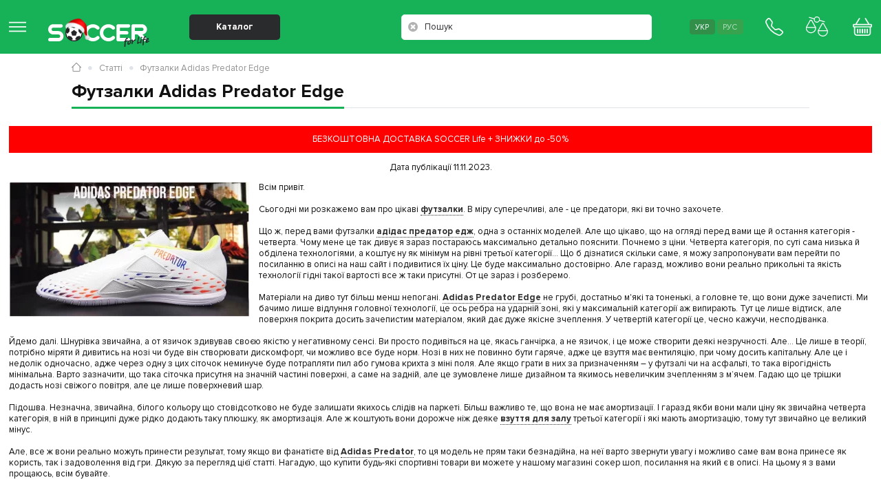

--- FILE ---
content_type: text/html; charset=UTF-8
request_url: https://soccer-shop.com.ua/ua/articles/216.futzalki_adidas_predator_edge
body_size: 41939
content:
<!DOCTYPE html>
<html lang="uk">
<head>
<title>Футзалки Adidas Predator Edge</title>
<meta name="description" content="Футзалки Adidas Predator Edge">
<META name="keywords" content="Футзалки Adidas Predator Edge">
<meta charset="utf-8">
<meta name="format-detection" content="telephone=yes">
<link rel="alternate" hreflang="ru-UA" href="https://soccer-shop.com.ua/articles/216.futzalki_adidas_predator_edge" />
<link rel="alternate" hreflang="uk-UA" href="https://soccer-shop.com.ua/ua/articles/216.futzalki_adidas_predator_edge" />
<meta name="SKYPE_TOOLBAR" content="SKYPE_TOOLBAR_PARSER_COMPATIBLE" />
<link HREF="/templates/a/css/all.css?2" type="text/css" rel="stylesheet">
<link HREF="/templates/a/css/x_colors_silver.css" type="text/css" rel="stylesheet" media="print" onload="if(media!='all')media='all'">
<meta name="facebook-domain-verification" content="jmxn6sn0nienwhwkx2c11o4nh8u7s7" />
<link rel="apple-touch-icon" sizes="180x180" HREF="/apple-touch-icon.png">
<link rel="icon" type="image/png" sizes="32x32" HREF="/favicon-32x32.png">
<link rel="icon" type="image/png" sizes="16x16" HREF="/favicon-16x16.png">
<link rel="manifest" HREF="/site.webmanifest">
<link rel="mask-icon" HREF="/safari-pinned-tab.svg" color="#fdb718">
<meta name="msapplication-TileColor" content="#fffcfb">
<meta name="theme-color" content="#ffffff">
<script src="/js/jquery.js?1"></script>
<script defer src="/js/ylang-ukrainian.js?1"></script>
<script defer src="/js/yform.js?2"></script>
<script defer src="/js/ycart.js?1"></script>
<script defer src="/js/ywishlist.js?1"></script>
<script defer src="/js/ycompare.js?1"></script>
<script>
var y_compare_products = [];
var y_ship_today_text = "відправимо сьогодні";
var y_server_hour = 99;
</script>
<script defer src="/js/lightgallery/lightgallery-all.min.js"></script>
<link HREF="/js/lightgallery/lightgallery.min.css" type="text/css" rel="stylesheet" media="print" onload="if(media!='all')media='all'">
<script defer src="/js/yload.js?2"></script>
<script defer src="/js/addtocopy/m.js" onload="initAddCopy();"></script>
<link HREF="/js/addtocopy/m.css" type="text/css" rel="stylesheet" media="print" onload="if(media!='all')media='all'">
<script>
function initAddCopy(){$(function(){$("body").addtocopy(); });}
</script>
<script defer src="/js/owl/owl.carousel.min.js"></script>
<link href="/js/owl/owl.carousel.min.css" type="text/css" rel="stylesheet" media="print" onload="if(media!='all')media='all'">
<link href="/js/owl/owl.theme.default.min.css" type="text/css" rel="stylesheet" media="print" onload="if(media!='all')media='all'">
<script>
$(function(){
$('.products-listing-owl').each(function(){
$(this).owlCarousel({
loop:false,
margin:0,
nav:true,
dots:true,
autoplay:false,
autoplayTimeout:6000,
autoplayHoverPause:true,
responsiveBaseElement:this,
responsive:{
0:{
items:2,
nav:false
},
400:{
items:3,
nav:false
},
570:{
items:3,
nav:false
},
900:{
items:3
},
990:{
items:5
}
}
});
});
});
</script>
<script>
$(function(){
// контейнер для второго уровня и заглавия
$('<div id="desktopL1wrap"></div>').insertAfter('#box_categories ul.L0');
$( "#box_categories ul.L0>li.children>a" ).click(function(e) {
$('#desktopL1wrap').html('');
const ul = $(this).next().clone();
if (ul.length > 0) {
const a = $(this).clone();
a.removeClass();
$('#desktopL1wrap').append(a);
$('#desktopL1wrap').append(ul);
}
});
$( ".menu li>a" ).click(function(e) {
var li = $(this).parent().filter('.children');
$('.menu li').not(li).removeClass('open');
if (li.length) {
li.toggleClass('open');
return false;
}
});
});
</script>
<script>
$(function(){
$('.owl-carousel-reviews').owlCarousel({
loop:false,
margin:24,
nav:false,
dots:true,
responsive:{
0:{
items:2,
margin:8
},
480:{
items:2,
margin:12
},
600:{
items:3,
margin:12
},
1024:{
items:4
}
}
});
});
</script>
<script>(function(w,d,s,l,i){w[l]=w[l]||[];w[l].push({'gtm.start':
new Date().getTime(),event:'gtm.js'});var f=d.getElementsByTagName(s)[0],
j=d.createElement(s),dl=l!='dataLayer'?'&l='+l:'';j.async=true;j.src=
'https://www.googletagmanager.com/gtm.js?id='+i+dl;f.parentNode.insertBefore(j,f);
})(window,document,'script','dataLayer','GTM-N3ZXKLX');</script>
<script async src="https://www.googletagmanager.com/gtag/js?id=UA-135675585-1"></script>
<script>
window.dataLayer = window.dataLayer || [];
function gtag(){dataLayer.push(arguments);}
gtag('js', new Date());
gtag('config', 'UA-135675585-1');
</script>
<script>
!function(f,b,e,v,n,t,s)
{if(f.fbq)return;n=f.fbq=function(){n.callMethod?
n.callMethod.apply(n,arguments):n.queue.push(arguments)};
if(!f._fbq)f._fbq=n;n.push=n;n.loaded=!0;n.version='2.0';
n.queue=[];t=b.createElement(e);t.async=!0;
t.src=v;s=b.getElementsByTagName(e)[0];
s.parentNode.insertBefore(t,s)}(window, document,'script',
'https://connect.facebook.net/en_US/fbevents.js');
fbq('init', '479911696085529');
fbq('track', 'PageView');
</script>
<link HREF="/templates/a/css/header-v2.css" type="text/css" rel="stylesheet">
<meta property="og:locale" content="uk_UA">
<meta property="og:type" content="article">
<meta property="og:title" content="Футзалки Adidas Predator Edge">
<meta property="og:description" content="Футзалки Adidas Predator Edge">
<meta property="og:url" content="https://soccer-shop.com.ua/ua/articles/216.futzalki_adidas_predator_edge">
<meta property="og:image" content="https://soccer-shop.com.ua/images/_o/Adidas_Predator_Edge.jpg">
<meta property="og:site_name" content="SOCCER-SHOP.COM.UA">
<meta name="viewport" content="width=device-width,initial-scale=1,maximum-scale=5,minimum-scale=1">
<!--link HREF="/templates/a/css/desktop.css" type="text/css" rel="stylesheet" media="print" onload="if(media!='all')media='all'"-->
<script defer src="/js/2top/m.js"></script>
<script defer src="/js/search.js"></script>
<style>
.articles-news-reviews > span {font-weight:bold;display:block;margin-bottom:0.5em;}
.articles-news-date {text-align:center;margin:1em 0;}
.articles-news-head-desc {font-size:1em;margin:0 0 1em 0;padding:0;}
.articles-news-head-desc p:last-child {padding:0;margin:0;}
.articles-news-image {float:left;padding:0 1em 0.5em 0;max-width:30%;}
.articles-news-image>img{pointer-events:none;}
.articles-news-description ul, .articles-news-description ol {margin-left:0;}
.articles-news-description img[align=right] {float:right;padding:0 0 0.5em 1em;max-width:25%;}
.articles-news-description img[align=left] {float:left;padding:0 1em 0.5em 0;max-width:25%;}
.articles-news-description img[align=middle] {max-width:75%;padding:0 0 0.5em 0;}
.buttons-block .button_write_review {margin-left:auto;}
@media only screen and (max-width: 1024px){
.articles-news-image {max-width:40%;}
.articles-news-description img[align=right] {max-width:40%;}
.articles-news-description img[align=left] {max-width:40%;}
}
@media only screen and (max-width:900px){
.articles-news-image {text-align:center;}
.articles-news-image, .articles-news-description img[align=right], .articles-news-description img[align=left] {display:block;float:none;max-width:100%;padding:0.5em 0;margin:0 auto;}
}
.products-listing-owl{position:relative;}
.products-listing-owl .owl-stage-outer{margin-right:-0.125em;}
.products-listing-owl .owl-stage-outer{margin-right:0;}
.products-listing-owl .owl-nav [class*=owl-]:hover{text-decoration:none;display:inline-block;cursor:pointer;}
.products-listing-owl .owl-nav .disabled{opacity:.5;cursor:default;}
.products-listing-owl .owl-nav>button{opacity:0.95;filter:progid:DXImageTransform.Microsoft.Alpha(opacity=95);-moz-opacity:0.95;-khtml-opacity:0.95;top:-moz-calc(50% - 3.5em / 2);top:-webkit-calc(50% - 3.5em / 2);top:calc(50% - 3.5em / 2);left:calc(-2.25em - 0.25em);width:2.25em;height:3.5em;display:block;overflow:hidden;color:transparent;position:absolute;z-index:999;}
.products-listing-owl .owl-nav>button:hover{opacity:1;filter:progid:DXImageTransform.Microsoft.Alpha(opacity=100);-moz-opacity:1;-khtml-opacity:1;}
.products-listing-owl .owl-nav>button:before{font-family:FontAwesome;font-size:3em;line-height:1.1875em;height:100%;text-align:center;width:100%;display:block;border-radius:0.125em;transition:all 0.5s ease 0s;}
.products-listing-owl .owl-nav>button>span{display:none;}
.products-listing-owl .owl-nav .owl-next:before{content:"\f105";}
.products-listing-owl .owl-nav .owl-prev:before{content:"\f104";}
.products-listing-owl .owl-nav .owl-next{right:calc(-2.25em - 0.25em);left:auto;}
.products-listing-owl .owl-dots{position:absolute;z-index:100;bottom:-2em;right:0;left:0;text-align:center;list-style:outside none none;margin:0;}
.products-listing-owl .owl-dots .owl-dot{display:inline-block;zoom:1;*display:inline;}
.products-listing-owl .owl-dots .owl-dot span{display:block;height:1em;width:1em;line-height:1em;}
.products-listing-owl .owl-dots .owl-dot span:before{font-family:FontAwesome;font-size:0.75em;content:"\f111";line-height:1em;text-align:center;width:1em;display:block;transition:all .5s ease 0s;}
.products-listing-owl .owl-dots .owl-dot.active span:before{content:"\f111";}
.products-listing-owl .owl-dots .owl-dot span:hover:before{content:"\f111";}
.products-listing-owl .owl-item{position:relative;margin:0;border-width:1px;border-style:solid;}
.products-listing-owl .owl-item .item{height:0;padding-bottom:calc(100% + 1.875em + 1.25em + calc(1.125em * 3 + 1em) + 2.5em + 1.5em + 1.5em + 1.25em + 2em + 3em);}
.products-listing-owl .owl-item .item .product-listing-image{padding-bottom:calc(100%);}
.products-listing-owl .owl-item .item .products-txt-block{position:absolute;left:0;right:0;bottom:auto;padding:0 1em;}
.products-listing-owl .owl-item .products-name{font-size:1em;padding:0;margin:1em 0 0 0;overflow:hidden;}
.products-listing-owl .owl-item .products-name>a{display:block;font-size:1.125em;height:calc(1.125em * 3);line-height:1.125em;font-weight:bold;}
.products-listing-owl .owl-item .products-name>a[target=_blank]{white-space:normal;}
.products-listing-owl .owl-item .products-id,
.products-listing-owl .owl-item .products-model,
.products-listing-owl .owl-item .products-manufacturers-name{white-space:nowrap;padding:0;overflow:hidden;height:1.5em;}
.products-listing-owl .owl-item .products-id>*,
.products-listing-owl .owl-item .products-model>*{font-weight:bold;}
.products-listing-owl .owl-item .products-manufacturers-name{font-weight:bold;font-size:1.25em;line-height:1em;}
.products-listing-owl .owl-item .products-id>*,
.products-listing-owl .owl-item .products-model>*{font-size:0.875em;line-height:calc(1.5em / 0.875)}
.products-listing-owl .owl-item .products-model>span:before{content:"Артикул: ";font-weight:normal;color:var(--color-1-2-4);}
.products-listing-owl .owl-item .products-model:empty:before{content:none;}
.products-listing-owl .owl-item .products-id>span:before{content:"Код товару: ";color:var(--color-1-2-4);}
.products-listing-owl .owl-item:hover .products-label{display:none;}
.products-listing-owl .owl-item:hover .product-sale-percent{max-height:0;overflow:hidden;visibility:hidden;filter:progid:DXImageTransform.Microsoft.Alpha(opacity=0);-moz-opacity:0;-khtml-opacity:0;opacity:0;}
.products-listing-owl .owl-item .item .pWish{z-index:40;visibility:hidden;opacity:0;filter:progid:DXImageTransform.Microsoft.Alpha(opacity=0);-moz-opacity:0;-khtml-opacity:0;}
.products-listing-owl .owl-item .item:hover .pWish{visibility:visible;opacity:1;filter:progid:DXImageTransform.Microsoft.Alpha(opacity=100);-moz-opacity:1;-khtml-opacity:1;}
.products-listing-owl .owl-item .product-cashback-sum{height:1.25em;margin-bottom:0.75em;}
.products-listing-owl .owl-item .product-cashback-sum *{font-weight:bold;vertical-align:bottom;}
.products-listing-owl .owl-item .product-cashback-sum:after{content:" в подарунок";font-size:0.875em;padding-left:0.5em;vertical-align:bottom;font-weight:bold;}
@media only screen and (max-width:1280px){
.products-listing-owl .owl-nav>button{left:calc(-2.25em + 1.25em);}
.products-listing-owl .owl-nav .owl-next{right:calc(-2.25em + 1.25em);}
}
.btn.btn-small.small_in_cart>.t:after{content:" Купити";}
.banner{text-align:center;}
.banner>*{display:block;}
.banner img{pointer-events:none;width:100%;}
body>#banners-2 .banner img{border-radius:0.375em;}
.owl-carousel-reviews{width:100%;margin:1.5em auto 4em 0;height:100%;}
.owl-carousel-reviews .owl-nav [class*=owl-]:hover{text-decoration:none;display:inline-block;cursor:pointer;}
.owl-carousel-reviews .owl-nav .disabled{opacity:.5;cursor:default;}
.owl-carousel-reviews .owl-nav>button{opacity:0.95;filter:progid:DXImageTransform.Microsoft.Alpha(opacity=95);-moz-opacity:0.95;-khtml-opacity:0.95;top:-moz-calc(50% - 3.5em / 2);top:-webkit-calc(50% - 3.5em / 2);top:calc(50% - 3.5em / 2);left:-2.25em;width:2.25em;height:3.5em;display:block;overflow:hidden;color:transparent;position:absolute;z-index:999;}
.owl-carousel-reviews .owl-nav>button:hover{opacity:1;filter:progid:DXImageTransform.Microsoft.Alpha(opacity=100);-moz-opacity:1;-khtml-opacity:1;}
.owl-carousel-reviews .owl-nav>button:before{font-family:FontAwesome;font-size:3em;line-height:1.1875em;height:100%;text-align:center;width:100%;display:block;border-radius:0.125em;transition:all 0.5s ease 0s;}
.owl-carousel-reviews .owl-nav>button>span{display:none;}
.owl-carousel-reviews .owl-nav .owl-next:before{content:"\f105";}
.owl-carousel-reviews .owl-nav .owl-prev:before{content:"\f104";}
.owl-carousel-reviews .owl-nav .owl-next{right:-2.25em;left:auto;}
.owl-carousel-reviews .owl-dots{position:absolute;z-index:100;bottom:-2em;right:0;left:0;text-align:center;list-style:outside none none;margin:0;}
.owl-carousel-reviews .owl-dots .owl-dot{display:inline-block;zoom:1;*display:inline;}
.owl-carousel-reviews .owl-dots .owl-dot span{display:block;height:1em;width:1em;line-height:1em;}
.owl-carousel-reviews .owl-dots .owl-dot span:before{font-family:FontAwesome;font-size:0.75em;content:"\f111";line-height:1em;text-align:center;width:1em;display:block;transition:all .5s ease 0s;}
.owl-carousel-reviews .owl-dots .owl-dot.active span:before{content:"\f111";}
.owl-carousel-reviews .owl-dots .owl-dot span:hover:before{content:"\f111";}
.owl-carousel-reviews .owl-item .item{height:0;padding-bottom:calc(9 / 16 * 100% + 9em);}
@media only screen and (max-width:1600px){
.owl-carousel-reviews .owl-item .item{height:0;padding-bottom:calc(9 / 16 * 100% + 10em);}
}
@media only screen and (max-width:1280px){
.owl-carousel-reviews .owl-item .item{height:0;padding-bottom:calc(9 / 16 * 100% + 9em);}
}
@media only screen and (max-width:900px){
.owl-carousel-reviews .owl-item .item{height:0;padding-bottom:calc(9 / 16 * 100% + 12em);}
}
@media only screen and (max-width:800px){
.owl-carousel-reviews .owl-item .item{height:0;padding-bottom:calc(9 / 16 * 100% + 13em);}
}
@media only screen and (max-width:720px){
.owl-carousel-reviews .owl-item .item{height:0;padding-bottom:calc(9 / 16 * 100% + 12em);}
}
@media only screen and (max-width:568px){
.owl-carousel-reviews .owl-item .item{height:0;padding-bottom:calc(9 / 16 * 100% + 8.5em);}
}
@media only screen and (max-width:480px){
.owl-carousel-reviews .owl-item .item{height:0;padding-bottom:calc(9 / 16 * 100% + 9em);}
}
@media only screen and (max-width:414px){
.owl-carousel-reviews .owl-item .item{height:0;padding-bottom:calc(9 / 16 * 100% + 11em);}
}
@media only screen and (max-width:375px){
.owl-carousel-reviews .owl-item .item{height:0;padding-bottom:calc(9 / 16 * 100% + 12.5em);}
}
@media only screen and (max-width:320px){
.owl-carousel-reviews .owl-item .item{height:0;padding-bottom:calc(9 / 16 * 100% + 12em);}
}
.owl-carousel-reviews .owl-item .item>*{position:absolute;top:0;left:0;right:0;bottom:0;padding:1em;border-width:1px;border-style:solid;overflow:hidden;border-color:var(--color-1-1-9);background-color:var(--color-white);
-moz-border-radius:0.25em;-webkit-border-radius:0.25em;-khtml-border-radius:0.25em;border-radius:0.25em;
display:-ms-flexbox;display:-webkit-flex;display:flex;
-webkit-flex-direction:column;-ms-flex-direction:column;flex-direction:column;
-webkit-flex-wrap:nowrap;-ms-flex-wrap:nowrap;flex-wrap:nowrap;
-webkit-justify-content:flex-start;-ms-flex-pack:start;justify-content:flex-start;
-webkit-align-content:flex-start;-ms-flex-line-pack:start;align-content:flex-start;
-webkit-align-items:stretch;-ms-flex-align:stretch;align-items:stretch;
}
.owl-carousel-reviews .owl-item .item .review-date{font-size:0.875em;margin-bottom:1em;}
.owl-carousel-reviews .owl-item .item .review-customers-name{font-size:1.125em;font-weight:bold;}
.owl-carousel-reviews .owl-item .item .review-products-name{margin-bottom:0.5em;height:2.5em;min-height:2.5em;overflow:hidden;}
.owl-carousel-reviews .owl-item .item .review-products-name>*{font-weight:bold;}
@media only screen and (max-width:720px){
.owl-carousel-reviews .owl-item .item .review-customers-name{font-size:1em;}
}
.owl-carousel-reviews .owl-item .item .review-item-reviews-text{height:calc(6em * 1.125);line-height:1.125em;overflow:hidden;}
.owl-carousel-reviews .owl-item .item .review-products-image{padding:0.375em;border-radius:0.375em;height:7em;width:7em;
display:-ms-flexbox;display:-webkit-flex;display:flex;
-webkit-flex-direction:row;-ms-flex-direction:row;flex-direction:row;
-webkit-flex-wrap:nowrap;-ms-flex-wrap:nowrap;flex-wrap:nowrap;
-webkit-justify-content:center;-ms-flex-pack:center;justify-content:center;
-webkit-align-content:center;-ms-flex-line-pack:center;align-content:center;
-webkit-align-items:center;-ms-flex-align:center;align-items:center;
}
.owl-carousel-reviews .owl-item .item .review-products-image>picture{height:calc(7em - 0.375em * 2);}
.owl-carousel-reviews .owl-item .item .review-products-image img{pointer-events:none;}
@media only screen and (max-width:720px){
.owl-carousel-reviews .owl-item .item .review-products-image{height:5em;width:5em;}
.owl-carousel-reviews .owl-item .item .review-products-image>picture{height:calc(5em - 0.375em * 2);}
}
</style>
<style>
.important-information {background-color:#FF0000;color:#fff;border-color:#FF0000;}
</style>
</head>
<body class="desktop">
<noscript><iframe src="https://www.googletagmanager.com/ns.html?id=GTM-N3ZXKLX" height="0" width="0" style="display:none;visibility:hidden"></iframe></noscript>
<div id="content" class="center-block">
<div class="FixedLayout"><main>
<div class="heading-title"><h1>Футзалки Adidas Predator Edge</h1></div>
<div class="important-information">БЕЗКОШТОВНА ДОСТАВКА SOCCER Life + ЗНИЖКИ до -50%</div>
<article itemscope itemtype="https://schema.org/Article">
<meta itemprop="headline name" content="Футзалки Adidas Predator Edge">
<meta itemprop="datePublished" content="2023-11-11 09:35:27">
<meta itemprop="dateModified" content="2023-11-11 09:35:27">
<link itemprop="url" href="https://soccer-shop.com.ua/ua/articles/216.futzalki_adidas_predator_edge">
<link itemprop="mainEntityOfPage" href="https://soccer-shop.com.ua/ua/articles/216.futzalki_adidas_predator_edge">
<link itemprop="image" content="/images/_o/Adidas_Predator_Edge.jpg">
<header>
<time class="articles-news-date" datetime="2023-11-11 09:35:27">Дата публікації 11.11.2023.</time>
</header>
<div class="articles-news-description" itemprop="articleBody">
<div class="articles-news-image"><span class="img" data-srcset="/imgs/articles216b.webp" data-src="/imgs/articles216b.jpg" data-alt="Футзалки Adidas Predator Edge"></span></div>
<p>Всім привіт.<br />
<br />
Cьогодні ми розкажемо вам про цікаві <a class="_usrLink" href="https://soccer-shop.com.ua/ua/c30-futzalki"><strong>футзалки</strong></a>. В міру суперечливі, але - це предатори, які ви точно захочете.<br />
<br />
Що ж, перед вами футзалки <a class="_usrLink" href="https://soccer-shop.com.ua/ua/advanced_search_result.php?keywords=Adidas%20Predator%20Edge&amp;language=ua&amp;fltr=30"><strong>адідас предатор едж</strong></a>, одна з останніх моделей. Але що цікаво, що на огляді перед вами ще й остання категорія - четверта. Чому мене це так дивує я зараз постараюсь максимально детально пояснити. Почнемо з ціни. Четверта категорія, по суті сама низька й обділена технологіями, а коштує ну як мінімум на рівні третьої категорії&hellip; Що б дізнатися скільки саме, я можу запропонувати вам перейти по посиланню в описі на наш сайт і подивитися їх ціну. Це буде максимально достовірно. Але гаразд, можливо вони реально прикольні та якість технології гідні такої вартості все ж таки присутні. От це зараз і розберемо.<br />
<br />
Матеріали на диво тут більш менш непогані. <a class="_usrLink" href="https://soccer-shop.com.ua/ua/p93446-obuv_dlya_zala_adidas_predator_edge-4_in_gv8512"><strong>Adidas Predator Edge</strong></a> не грубі, достатньо м'які та тоненькі, а головне те, що вони дуже зачеписті. Ми бачимо лише відлуння головної технології, це ось ребра на ударній зоні, які у максимальній категорії аж випирають. Тут це лише відтиск, але поверхня покрита досить зачепистим матеріалом, який дає дуже якісне зчеплення. У четвертій категорії це, чесно кажучи, несподіванка.<br />
<br />
Йдемо далі. Шнурівка звичайна, а от язичок здивував своєю якістю у негативному сенсі. Ви просто подивіться на це, якась ганчірка, а не язичок, і це може створити деякі незручності. Але&hellip; Це лише в теорії, потрібно міряти й дивитись на нозі чи буде він створювати дискомфорт, чи можливо все буде норм. Нозі в них не повинно бути гаряче, адже це взуття має вентиляцію, при чому досить капітальну. Але це і недолік одночасно, адже через одну з цих сіточок неминуче буде потрапляти пил або гумова крихта з міні поля. Але якщо грати в них за призначенням &ndash; у футзалі чи на асфальті, то така вірогідність мінімальна. Варто зазначити, що така сіточка присутня на значній частині поверхні, а саме на задній, але це зумовлене лише дизайном та якимось невеличким зчепленням з м&rsquo;ячем. Гадаю що це трішки додасть нозі свіжого повітря, але це лише поверхневий шар.<br />
<br />
Підошва. Незначна, звичайна, білого кольору що стовідсотково не буде залишати якихось слідів на паркеті. Більш важливо те, що вона не має амортизації. І гаразд якби вони мали ціну як звичайна четверта категорія, в ній в принципі дуже рідко додають таку плюшку, як амортизація. Але ж коштують вони дорожче ніж деяке <a class="_usrLink" href="https://soccer-shop.com.ua/ua/c30-futzalki"><strong>взуття для залу</strong></a> третьої категорії і які мають амортизацію, тому тут звичайно це великий мінус.<br />
<br />
Але, все ж вони реально можуть принести результат, тому якщо ви фанатієте від <a class="_usrLink" href="https://soccer-shop.com.ua/ua/advanced_search_result.php?keywords=Adidas%20Predator&amp;language=ua&amp;fltr=30"><strong>Adidas Predator</strong></a>, то ця модель не прям таки безнадійна, на неї варто звернути увагу і можливо саме вам вона принесе як користь, так і задоволення від гри. Дякую за перегляд цієї статті. Нагадую, що купити будь-які спортивні товари ви можете у нашому магазині сокер шоп, посилання на який є в описі. На цьому я з вами прощаюсь, всім бувайте.</p>
<p>&nbsp;</p>
<h1 style="text-align: center;"><a class="_usrLink" https:="" soccer-shop.com.ua="" ua="" href="https://soccer-shop.com.ua/ua/c30-futzalki/sort/price/sortord/d"><strong>Вибрати взуття для залу...</strong></a></h1>
<p><strong> </strong></p>
<div class="youtube-16-9"><center><iframe width="560" height="315" src="https://www.youtube.com/embed/BDqONAhiBOY?si=g3oN6xBjI4SuKPor" title="YouTube video player" frameborder="0" allow="accelerometer; autoplay; clipboard-write; encrypted-media; gyroscope; picture-in-picture; web-share" allowfullscreen=""></iframe></center></div>
<p><strong> </strong></p>
<p>&nbsp;</p>
</div>
<footer>
<div itemprop="publisher" itemscope itemtype="https://schema.org/Organization">
<meta itemprop="name" content="Футбольный интернет-магазин SOCCER-SHOP.COM.UA">
<div itemprop="logo" itemscope itemtype="https://schema.org/ImageObject">
<link itemprop="url" content="/images/_cfg/logo_opengraph.png">
</div>
</div>
<div class="articles-news-author" itemprop="author" itemscope itemtype="https://schema.org/Person"><span itemprop="name">Футбольный интернет-магазин SOCCER-SHOP.COM.UA</span><meta itemprop="url" content="/"></div>
<div class="buttons-block"><span DATA-XPULINK="/ua/article_reviews_write.php/articles_id/216/tplf/xpu" class="btn button_write_review"><span class="t">Написати відгук</span></span></div>
</footer>
</article>
<div class="articles-news-xsell-products"><div id="blockArtnewsXsell">
<section class="block">
<div class="head"><h2>
<span>Якщо Вас зацікавила стаття, Вам буде цікаво довідатися про ці товари:</span>
</h2></div>
<div class="box-content">
<div class="products-listing-owl owl-carousel products-listing"><div class="item">
<div class="product-listing-image"><div class="product-sale-percent abs">-9%</div><a href="https://soccer-shop.com.ua/ua/p93583-obuv_dlya_zala_nike_jr_streetgato_ic_dh7723-010_detskaya_ofitsialnaya_produktsiya" class="listing-image"><span class="img" data-srcset="https://soccer-shop.com.ua/imgs/s93583.webp" data-src="https://soccer-shop.com.ua/imgs/s93583.jpg" data-alt="Взуття для залу Nike Jr. Streetgato IC DH7723-010 дитяче - Офіційна Продукція" data-title="Взуття для залу Nike Jr. Streetgato IC DH7723-010 дитяче - Офіційна Продукція"></span></a><div class="products-watermark"></div></div><div class="products-txt-block">
<div class="products-manufacturers-name">Nike</div>
<div class="products-quantity-block"><div class="products-quantity instock"><span>в наявності</span></div></div>
<div class="products-name"><a HREF="/ua/p93583-obuv_dlya_zala_nike_jr_streetgato_ic_dh7723-010_detskaya_ofitsialnaya_produktsiya">Взуття для залу Nike Jr. Streetgato IC DH7723-010 дитяче - Офіційна Продукція</a></div>
<div class="pAdd pAdd93583"><form name="af93583" action="/ua/article_info.php" method="get">
<ul class="products-listing-price-block"><li class="discounted-price"><s class="price old"><span class="int">2&nbsp;699</span><span class="pnt">.</span><span class="dec">00</span><span class="currAfter">₴</span></s> <span class="price sale"><span class="int">2&nbsp;459</span><span class="pnt">.</span><span class="dec">00</span><span class="currAfter">₴</span></span></li><li>
<input type="hidden" name="add_quantity" value="1">
<button type="submit" class="btn btn-small small_in_cart" title="Купити Взуття для залу Nike Jr. Streetgato IC DH7723-010 дитяче - Офіційна Продукція"><span class="t"></span></button>
</li></ul>
<input type="hidden" name="articles_id" value="216"><input type="hidden" name="language" value="ua"><input type="hidden" name="action" value="buy_now"><input type="hidden" name="products_id" value="93583"></form></div>
<div class="product-cashback-sum"><span class="price"><span class="int">73</span><span class="pnt">.</span><span class="dec">77</span><span class="currAfter">₴</span></span></div><div class="products-id"><span DATA-LINK="/ua/p93583-obuv_dlya_zala_nike_jr_streetgato_ic_dh7723-010_detskaya_ofitsialnaya_produktsiya">93583</span></div>
<div class="products-model"><span DATA-LINK="/ua/p93583-obuv_dlya_zala_nike_jr_streetgato_ic_dh7723-010_detskaya_ofitsialnaya_produktsiya">DH7723-010</span></div>
<div class="pCompare pCompare93583">
<span class="pCompareAdd" data-rq="pid=93583" title="Додати у список порівняння"><span>до порівняння</span></span>
<span data-link="/ua/compare.php" class="pCompareLink" title="Відкрити список порівняння"><span>у списку порівняння</span></span>
</div>
</div>
</div><div class="item">
<div class="product-listing-image"><div class="product-sale-percent abs">-44%</div><a href="https://soccer-shop.com.ua/ua/p90110-obuv_dlya_zala_futzalki_joma_top_flex_tops2121in" class="listing-image"><span class="img" data-srcset="https://soccer-shop.com.ua/imgs/s90110.webp" data-src="https://soccer-shop.com.ua/imgs/s90110.jpg" data-alt="Взуття для залу (футзалки) Joma TOP FLEX TOPS2121IN" data-title="Взуття для залу (футзалки) Joma TOP FLEX TOPS2121IN"></span></a><div class="products-watermark"></div></div><div class="products-txt-block">
<div class="products-manufacturers-name">Joma</div>
<div class="products-quantity-block"><div class="products-quantity instock" data-shiptoday="12"><span>в наявності</span></div></div>
<div class="products-name"><a HREF="/ua/p90110-obuv_dlya_zala_futzalki_joma_top_flex_tops2121in">Взуття для залу (футзалки) Joma TOP FLEX TOPS2121IN</a></div>
<div class="pAdd pAdd90110"><form name="af90110" action="/ua/article_info.php" method="get">
<ul class="products-listing-price-block"><li class="discounted-price"><s class="price old"><span class="int">2&nbsp;840</span><span class="pnt">.</span><span class="dec">00</span><span class="currAfter">₴</span></s> <span class="price sale"><span class="int">1&nbsp;590</span><span class="pnt">.</span><span class="dec">00</span><span class="currAfter">₴</span></span></li><li>
<input type="hidden" name="add_quantity" value="1">
<button type="submit" class="btn btn-small small_in_cart" title="Купити Взуття для залу (футзалки) Joma TOP FLEX TOPS2121IN"><span class="t"></span></button>
</li></ul>
<input type="hidden" name="articles_id" value="216"><input type="hidden" name="language" value="ua"><input type="hidden" name="action" value="buy_now"><input type="hidden" name="products_id" value="90110"></form></div>
<div class="product-cashback-sum"><span class="price"><span class="int">47</span><span class="pnt">.</span><span class="dec">70</span><span class="currAfter">₴</span></span></div><div class="products-id"><span DATA-LINK="/ua/p90110-obuv_dlya_zala_futzalki_joma_top_flex_tops2121in">90110</span></div>
<div class="products-model"><span DATA-LINK="/ua/p90110-obuv_dlya_zala_futzalki_joma_top_flex_tops2121in">TOPS2121IN</span></div>
<div class="pCompare pCompare90110">
<span class="pCompareAdd" data-rq="pid=90110" title="Додати у список порівняння"><span>до порівняння</span></span>
<span data-link="/ua/compare.php" class="pCompareLink" title="Відкрити список порівняння"><span>у списку порівняння</span></span>
</div>
</div>
</div><div class="item">
<div class="product-listing-image"><a href="https://soccer-shop.com.ua/ua/p90117-obuv_dlya_zala_futzalki_joma_maxima_maxs2303in" class="listing-image"><span class="img" data-srcset="https://soccer-shop.com.ua/imgs/s90117.webp" data-src="https://soccer-shop.com.ua/imgs/s90117.jpg" data-alt="Взуття для залу (футзалки) Joma Maxima MAXS2303IN" data-title="Взуття для залу (футзалки) Joma Maxima MAXS2303IN"></span></a><div class="products-watermark"></div></div><div class="products-txt-block">
<div class="products-manufacturers-name">Joma</div>
<div class="products-quantity-block"><div class="products-quantity instock"><span>під замовлення</span></div></div>
<div class="products-name"><a HREF="/ua/p90117-obuv_dlya_zala_futzalki_joma_maxima_maxs2303in">Взуття для залу (футзалки) Joma Maxima MAXS2303IN</a></div>
<div class="pAdd pAdd90117"><form name="af90117" action="/ua/article_info.php" method="get">
<ul class="products-listing-price-block"><li><span class="price"><span class="int">2&nbsp;658</span><span class="pnt">.</span><span class="dec">00</span><span class="currAfter">₴</span></span></li><li>
<input type="hidden" name="add_quantity" value="1">
<button type="submit" class="btn btn-small small_in_cart" title="Купити Взуття для залу (футзалки) Joma Maxima MAXS2303IN"><span class="t"></span></button>
</li></ul>
<input type="hidden" name="articles_id" value="216"><input type="hidden" name="language" value="ua"><input type="hidden" name="action" value="buy_now"><input type="hidden" name="products_id" value="90117"></form></div>
<div class="product-cashback-sum"><span class="price"><span class="int">79</span><span class="pnt">.</span><span class="dec">74</span><span class="currAfter">₴</span></span></div><div class="products-id"><span DATA-LINK="/ua/p90117-obuv_dlya_zala_futzalki_joma_maxima_maxs2303in">90117</span></div>
<div class="products-model"><span DATA-LINK="/ua/p90117-obuv_dlya_zala_futzalki_joma_maxima_maxs2303in">MAXS2303IN</span></div>
<div class="pCompare pCompare90117">
<span class="pCompareAdd" data-rq="pid=90117" title="Додати у список порівняння"><span>до порівняння</span></span>
<span data-link="/ua/compare.php" class="pCompareLink" title="Відкрити список порівняння"><span>у списку порівняння</span></span>
</div>
</div>
</div><div class="item">
<div class="product-listing-image"><span class="product-item-eu"></span><a href="https://soccer-shop.com.ua/ua/p91582-obuv_dlya_zala_adidas_x_speedportal-3_in_gz5068_ofitsialnaya_produktsiya" class="listing-image"><span class="img" data-srcset="https://soccer-shop.com.ua/imgs/s91582.webp" data-src="https://soccer-shop.com.ua/imgs/s91582.jpg" data-alt="Взуття для залу Adidas X Speedportal.3 IN GZ5068 - Офіційна Продукція" data-title="Взуття для залу Adidas X Speedportal.3 IN GZ5068 - Офіційна Продукція"></span></a><div class="products-watermark"></div></div><div class="products-txt-block">
<div class="products-manufacturers-name">Adidas</div>
<div class="products-quantity-block"><div class="products-quantity instock"><span>в наявності 7-10 дн з ЄС</span></div></div>
<div class="products-name"><a HREF="/ua/p91582-obuv_dlya_zala_adidas_x_speedportal-3_in_gz5068_ofitsialnaya_produktsiya">Взуття для залу Adidas X Speedportal.3 IN GZ5068 - Офіційна Продукція</a></div>
<div class="pAdd pAdd91582"><form name="af91582" action="/ua/article_info.php" method="get">
<ul class="products-listing-price-block"><li><span class="price"><span class="int">4&nbsp;800</span><span class="pnt">.</span><span class="dec">00</span><span class="currAfter">₴</span></span></li><li>
<input type="hidden" name="add_quantity" value="1">
<button type="submit" class="btn btn-small small_in_cart" title="Купити Взуття для залу Adidas X Speedportal.3 IN GZ5068 - Офіційна Продукція"><span class="t"></span></button>
</li></ul>
<input type="hidden" name="articles_id" value="216"><input type="hidden" name="language" value="ua"><input type="hidden" name="action" value="buy_now"><input type="hidden" name="products_id" value="91582"></form></div>
<div class="product-cashback-sum"><span class="price"><span class="int">144</span><span class="pnt">.</span><span class="dec">00</span><span class="currAfter">₴</span></span></div><div class="products-id"><span DATA-LINK="/ua/p91582-obuv_dlya_zala_adidas_x_speedportal-3_in_gz5068_ofitsialnaya_produktsiya">91582</span></div>
<div class="products-model"><span DATA-LINK="/ua/p91582-obuv_dlya_zala_adidas_x_speedportal-3_in_gz5068_ofitsialnaya_produktsiya">GZ5068-1002</span></div>
<div class="pCompare pCompare91582">
<span class="pCompareAdd" data-rq="pid=91582" title="Додати у список порівняння"><span>до порівняння</span></span>
<span data-link="/ua/compare.php" class="pCompareLink" title="Відкрити список порівняння"><span>у списку порівняння</span></span>
</div>
</div>
</div><div class="item">
<div class="product-listing-image"><a href="https://soccer-shop.com.ua/ua/p90111-obuv_dlya_zala_futzalki_joma_top_flex_tops2122in" class="listing-image"><span class="img" data-srcset="https://soccer-shop.com.ua/imgs/s90111.webp" data-src="https://soccer-shop.com.ua/imgs/s90111.jpg" data-alt="Взуття для залу (футзалки) Joma TOP FLEX TOPS2122IN" data-title="Взуття для залу (футзалки) Joma TOP FLEX TOPS2122IN"></span></a><div class="products-watermark"></div></div><div class="products-txt-block">
<div class="products-manufacturers-name">Joma</div>
<div class="products-quantity-block"><div class="products-quantity instock"><span>під замовлення</span></div></div>
<div class="products-name"><a HREF="/ua/p90111-obuv_dlya_zala_futzalki_joma_top_flex_tops2122in">Взуття для залу (футзалки) Joma TOP FLEX TOPS2122IN</a></div>
<div class="pAdd pAdd90111"><form name="af90111" action="/ua/article_info.php" method="get">
<ul class="products-listing-price-block"><li><span class="price"><span class="int">4&nbsp;673</span><span class="pnt">.</span><span class="dec">00</span><span class="currAfter">₴</span></span></li><li>
<input type="hidden" name="add_quantity" value="1">
<button type="submit" class="btn btn-small small_in_cart" title="Купити Взуття для залу (футзалки) Joma TOP FLEX TOPS2122IN"><span class="t"></span></button>
</li></ul>
<input type="hidden" name="articles_id" value="216"><input type="hidden" name="language" value="ua"><input type="hidden" name="action" value="buy_now"><input type="hidden" name="products_id" value="90111"></form></div>
<div class="product-cashback-sum"><span class="price"><span class="int">140</span><span class="pnt">.</span><span class="dec">19</span><span class="currAfter">₴</span></span></div><div class="products-id"><span DATA-LINK="/ua/p90111-obuv_dlya_zala_futzalki_joma_top_flex_tops2122in">90111</span></div>
<div class="products-model"><span DATA-LINK="/ua/p90111-obuv_dlya_zala_futzalki_joma_top_flex_tops2122in">TOPS2122IN</span></div>
<div class="pCompare pCompare90111">
<span class="pCompareAdd" data-rq="pid=90111" title="Додати у список порівняння"><span>до порівняння</span></span>
<span data-link="/ua/compare.php" class="pCompareLink" title="Відкрити список порівняння"><span>у списку порівняння</span></span>
</div>
</div>
</div><div class="item">
<div class="product-listing-image"><div class="product-sale-percent abs">-2%</div><a href="https://soccer-shop.com.ua/ua/p81329-obuv_dlya_zala_joma_mundial_muns-803-in_tsvet_cherniy-temno-siniy_ofitsialnaya_garantiya" class="listing-image"><span class="img" data-srcset="https://soccer-shop.com.ua/imgs/s81329.webp" data-src="https://soccer-shop.com.ua/imgs/s81329.jpg" data-alt="Взуття для залу Joma MUNDIAL MUNS.803.IN колір: чорний/темно-синій (офіційна гарантія)" data-title="Взуття для залу Joma MUNDIAL MUNS.803.IN колір: чорний/темно-синій (офіційна гарантія)"></span></a><div class="products-watermark"></div></div><div class="products-txt-block">
<div class="products-manufacturers-name">Joma</div>
<div class="products-quantity-block"><div class="products-quantity instock" data-shiptoday="12"><span>в наявності</span></div></div>
<div class="products-name"><a HREF="/ua/p81329-obuv_dlya_zala_joma_mundial_muns-803-in_tsvet_cherniy-temno-siniy_ofitsialnaya_garantiya">Взуття для залу Joma MUNDIAL MUNS.803.IN колір: чорний/темно-синій (офіційна гарантія)</a></div>
<div class="pAdd pAdd81329"><form name="af81329" action="/ua/article_info.php" method="get">
<ul class="products-listing-price-block"><li class="discounted-price"><s class="price old"><span class="int">1&nbsp;900</span><span class="pnt">.</span><span class="dec">00</span><span class="currAfter">₴</span></s> <span class="price sale"><span class="int">1&nbsp;868</span><span class="pnt">.</span><span class="dec">00</span><span class="currAfter">₴</span></span></li><li>
<input type="hidden" name="add_quantity" value="1">
<button type="submit" class="btn btn-small small_in_cart" title="Купити Взуття для залу Joma MUNDIAL MUNS.803.IN колір: чорний/темно-синій (офіційна гарантія)"><span class="t"></span></button>
</li></ul>
<input type="hidden" name="articles_id" value="216"><input type="hidden" name="language" value="ua"><input type="hidden" name="action" value="buy_now"><input type="hidden" name="products_id" value="81329"></form></div>
<div class="product-cashback-sum"><span class="price"><span class="int">56</span><span class="pnt">.</span><span class="dec">04</span><span class="currAfter">₴</span></span></div><div class="products-id"><span DATA-LINK="/ua/p81329-obuv_dlya_zala_joma_mundial_muns-803-in_tsvet_cherniy-temno-siniy_ofitsialnaya_garantiya">81329</span></div>
<div class="products-model"><span DATA-LINK="/ua/p81329-obuv_dlya_zala_joma_mundial_muns-803-in_tsvet_cherniy-temno-siniy_ofitsialnaya_garantiya">MUNS.803.IN</span></div>
<div class="pCompare pCompare81329">
<span class="pCompareAdd" data-rq="pid=81329" title="Додати у список порівняння"><span>до порівняння</span></span>
<span data-link="/ua/compare.php" class="pCompareLink" title="Відкрити список порівняння"><span>у списку порівняння</span></span>
</div>
</div>
</div><div class="item">
<div class="product-listing-image"><span class="product-item-eu"></span><a href="https://soccer-shop.com.ua/ua/p80674-obuv_dlya_zala_adidas_mundial_goal_019310_ofitsialnaya_produktsiya" class="listing-image"><span class="img" data-srcset="https://soccer-shop.com.ua/imgs/s80674.webp" data-src="https://soccer-shop.com.ua/imgs/s80674.jpg" data-alt="Взуття для залу Adidas Mundial Goal 019310 - Офіційна Продукція" data-title="Взуття для залу Adidas Mundial Goal 019310 - Офіційна Продукція"></span></a><div class="products-watermark"></div></div><div class="products-txt-block">
<div class="products-manufacturers-name">Adidas</div>
<div class="products-quantity-block"><div class="products-quantity instock"><span>в наявності 7-10 дн з ЄС</span></div></div>
<div class="products-name"><a HREF="/ua/p80674-obuv_dlya_zala_adidas_mundial_goal_019310_ofitsialnaya_produktsiya">Взуття для залу Adidas Mundial Goal 019310 - Офіційна Продукція</a></div>
<div class="pAdd pAdd80674"><form name="af80674" action="/ua/article_info.php" method="get">
<ul class="products-listing-price-block"><li><span class="price"><span class="int">5&nbsp;668</span><span class="pnt">.</span><span class="dec">00</span><span class="currAfter">₴</span></span></li><li>
<input type="hidden" name="add_quantity" value="1">
<button type="submit" class="btn btn-small small_in_cart" title="Купити Взуття для залу Adidas Mundial Goal 019310 - Офіційна Продукція"><span class="t"></span></button>
</li></ul>
<input type="hidden" name="articles_id" value="216"><input type="hidden" name="language" value="ua"><input type="hidden" name="action" value="buy_now"><input type="hidden" name="products_id" value="80674"></form></div>
<div class="product-cashback-sum"><span class="price"><span class="int">170</span><span class="pnt">.</span><span class="dec">04</span><span class="currAfter">₴</span></span></div><div class="products-id"><span DATA-LINK="/ua/p80674-obuv_dlya_zala_adidas_mundial_goal_019310_ofitsialnaya_produktsiya">80674</span></div>
<div class="products-model"><span DATA-LINK="/ua/p80674-obuv_dlya_zala_adidas_mundial_goal_019310_ofitsialnaya_produktsiya">019310-1004</span></div>
<div class="pCompare pCompare80674">
<span class="pCompareAdd" data-rq="pid=80674" title="Додати у список порівняння"><span>до порівняння</span></span>
<span data-link="/ua/compare.php" class="pCompareLink" title="Відкрити список порівняння"><span>у списку порівняння</span></span>
</div>
</div>
</div><div class="item">
<div class="product-listing-image"><a href="https://soccer-shop.com.ua/ua/p66442-obuv_dlya_zala_kelme_elite_55-904-0522_tsvet_beliy-oranzheviy" class="listing-image"><span class="img" data-srcset="https://soccer-shop.com.ua/imgs/s66442.webp" data-src="https://soccer-shop.com.ua/imgs/s66442.jpg" data-alt="Взуття для залу Kelme ELITE 55.904.0522 колір: білий/помаранчевий" data-title="Взуття для залу Kelme ELITE 55.904.0522 колір: білий/помаранчевий"></span></a><div class="products-watermark"></div></div><div class="products-txt-block">
<div class="products-manufacturers-name">Kelme</div>
<div class="products-quantity-block"><div class="products-quantity instock" data-shiptoday="13"><span>в наявності</span></div></div>
<div class="products-name"><a HREF="/ua/p66442-obuv_dlya_zala_kelme_elite_55-904-0522_tsvet_beliy-oranzheviy">Взуття для залу Kelme ELITE 55.904.0522 колір: білий/помаранчевий</a></div>
<div class="pAdd pAdd66442"><form name="af66442" action="/ua/article_info.php" method="get">
<ul class="products-listing-price-block"><li><span class="price"><span class="int">2&nbsp;157</span><span class="pnt">.</span><span class="dec">00</span><span class="currAfter">₴</span></span></li><li>
<input type="hidden" name="add_quantity" value="1">
<button type="submit" class="btn btn-small small_in_cart" title="Купити Взуття для залу Kelme ELITE 55.904.0522 колір: білий/помаранчевий"><span class="t"></span></button>
</li></ul>
<input type="hidden" name="articles_id" value="216"><input type="hidden" name="language" value="ua"><input type="hidden" name="action" value="buy_now"><input type="hidden" name="products_id" value="66442"></form></div>
<div class="product-cashback-sum"><span class="price"><span class="int">64</span><span class="pnt">.</span><span class="dec">71</span><span class="currAfter">₴</span></span></div><div class="products-id"><span DATA-LINK="/ua/p66442-obuv_dlya_zala_kelme_elite_55-904-0522_tsvet_beliy-oranzheviy">66442</span></div>
<div class="products-model"><span DATA-LINK="/ua/p66442-obuv_dlya_zala_kelme_elite_55-904-0522_tsvet_beliy-oranzheviy">55.904.0522</span></div>
<div class="pCompare pCompare66442">
<span class="pCompareAdd" data-rq="pid=66442" title="Додати у список порівняння"><span>до порівняння</span></span>
<span data-link="/ua/compare.php" class="pCompareLink" title="Відкрити список порівняння"><span>у списку порівняння</span></span>
</div>
</div>
</div><div class="item">
<div class="product-listing-image"><a href="https://soccer-shop.com.ua/ua/p66444-obuv_dlya_zala_kelme_goleiro_55-963-0703_tsvet_siniy" class="listing-image"><span class="img" data-srcset="https://soccer-shop.com.ua/imgs/s66444.webp" data-src="https://soccer-shop.com.ua/imgs/s66444.jpg" data-alt="Взуття для залу Kelme GOLEIRO 55.963.0703 колір: синій" data-title="Взуття для залу Kelme GOLEIRO 55.963.0703 колір: синій"></span></a><div class="products-watermark"></div></div><div class="products-txt-block">
<div class="products-manufacturers-name">Kelme</div>
<div class="products-quantity-block"><div class="products-quantity instock" data-shiptoday="13"><span>в наявності</span></div></div>
<div class="products-name"><a HREF="/ua/p66444-obuv_dlya_zala_kelme_goleiro_55-963-0703_tsvet_siniy">Взуття для залу Kelme GOLEIRO 55.963.0703 колір: синій</a></div>
<div class="pAdd pAdd66444"><form name="af66444" action="/ua/article_info.php" method="get">
<ul class="products-listing-price-block"><li><span class="price"><span class="int">1&nbsp;429</span><span class="pnt">.</span><span class="dec">00</span><span class="currAfter">₴</span></span></li><li>
<input type="hidden" name="add_quantity" value="1">
<button type="submit" class="btn btn-small small_in_cart" title="Купити Взуття для залу Kelme GOLEIRO 55.963.0703 колір: синій"><span class="t"></span></button>
</li></ul>
<input type="hidden" name="articles_id" value="216"><input type="hidden" name="language" value="ua"><input type="hidden" name="action" value="buy_now"><input type="hidden" name="products_id" value="66444"></form></div>
<div class="product-cashback-sum"><span class="price"><span class="int">42</span><span class="pnt">.</span><span class="dec">87</span><span class="currAfter">₴</span></span></div><div class="products-id"><span DATA-LINK="/ua/p66444-obuv_dlya_zala_kelme_goleiro_55-963-0703_tsvet_siniy">66444</span></div>
<div class="products-model"><span DATA-LINK="/ua/p66444-obuv_dlya_zala_kelme_goleiro_55-963-0703_tsvet_siniy">55.963.0703</span></div>
<div class="pCompare pCompare66444">
<span class="pCompareAdd" data-rq="pid=66444" title="Додати у список порівняння"><span>до порівняння</span></span>
<span data-link="/ua/compare.php" class="pCompareLink" title="Відкрити список порівняння"><span>у списку порівняння</span></span>
</div>
</div>
</div><div class="item">
<div class="product-listing-image"><a href="https://soccer-shop.com.ua/ua/p66445-obuv_dlya_zala_kelme_liga_pro_55-969-0630_tsvet_beliy-zolotoy" class="listing-image"><span class="img" data-srcset="https://soccer-shop.com.ua/imgs/s66445.webp" data-src="https://soccer-shop.com.ua/imgs/s66445.jpg" data-alt="Взуття для залу Kelme LIGA PRO 55.969.0630 колір: білий/золотой" data-title="Взуття для залу Kelme LIGA PRO 55.969.0630 колір: білий/золотой"></span></a><div class="products-watermark"></div></div><div class="products-txt-block">
<div class="products-manufacturers-name">Kelme</div>
<div class="products-quantity-block"><div class="products-quantity instock" data-shiptoday="13"><span>в наявності</span></div></div>
<div class="products-name"><a HREF="/ua/p66445-obuv_dlya_zala_kelme_liga_pro_55-969-0630_tsvet_beliy-zolotoy">Взуття для залу Kelme LIGA PRO 55.969.0630 колір: білий/золотой</a></div>
<div class="pAdd pAdd66445"><form name="af66445" action="/ua/article_info.php" method="get">
<ul class="products-listing-price-block"><li><span class="price"><span class="int">2&nbsp;157</span><span class="pnt">.</span><span class="dec">00</span><span class="currAfter">₴</span></span></li><li>
<input type="hidden" name="add_quantity" value="1">
<button type="submit" class="btn btn-small small_in_cart" title="Купити Взуття для залу Kelme LIGA PRO 55.969.0630 колір: білий/золотой"><span class="t"></span></button>
</li></ul>
<input type="hidden" name="articles_id" value="216"><input type="hidden" name="language" value="ua"><input type="hidden" name="action" value="buy_now"><input type="hidden" name="products_id" value="66445"></form></div>
<div class="product-cashback-sum"><span class="price"><span class="int">64</span><span class="pnt">.</span><span class="dec">71</span><span class="currAfter">₴</span></span></div><div class="products-id"><span DATA-LINK="/ua/p66445-obuv_dlya_zala_kelme_liga_pro_55-969-0630_tsvet_beliy-zolotoy">66445</span></div>
<div class="products-model"><span DATA-LINK="/ua/p66445-obuv_dlya_zala_kelme_liga_pro_55-969-0630_tsvet_beliy-zolotoy">55.969.0630</span></div>
<div class="pCompare pCompare66445">
<span class="pCompareAdd" data-rq="pid=66445" title="Додати у список порівняння"><span>до порівняння</span></span>
<span data-link="/ua/compare.php" class="pCompareLink" title="Відкрити список порівняння"><span>у списку порівняння</span></span>
</div>
</div>
</div><div class="item">
<div class="product-listing-image"><a href="https://soccer-shop.com.ua/ua/p66446-obuv_dlya_zala_kelme_precision_55-211-222" class="listing-image"><span class="img" data-srcset="https://soccer-shop.com.ua/imgs/s66446.webp" data-src="https://soccer-shop.com.ua/imgs/s66446.jpg" data-alt="Взуття для залу Kelme PRECISION 55.211.222" data-title="Взуття для залу Kelme PRECISION 55.211.222"></span></a><div class="products-watermark"></div></div><div class="products-txt-block">
<div class="products-manufacturers-name">Kelme</div>
<div class="products-quantity-block"><div class="products-quantity instock" data-shiptoday="13"><span>в наявності</span></div></div>
<div class="products-name"><a HREF="/ua/p66446-obuv_dlya_zala_kelme_precision_55-211-222">Взуття для залу Kelme PRECISION 55.211.222</a></div>
<div class="pAdd pAdd66446"><form name="af66446" action="/ua/article_info.php" method="get">
<ul class="products-listing-price-block"><li><span class="price"><span class="int">1&nbsp;630</span><span class="pnt">.</span><span class="dec">00</span><span class="currAfter">₴</span></span></li><li>
<input type="hidden" name="add_quantity" value="1">
<button type="submit" class="btn btn-small small_in_cart" title="Купити Взуття для залу Kelme PRECISION 55.211.222"><span class="t"></span></button>
</li></ul>
<input type="hidden" name="articles_id" value="216"><input type="hidden" name="language" value="ua"><input type="hidden" name="action" value="buy_now"><input type="hidden" name="products_id" value="66446"></form></div>
<div class="product-cashback-sum"><span class="price"><span class="int">48</span><span class="pnt">.</span><span class="dec">90</span><span class="currAfter">₴</span></span></div><div class="products-id"><span DATA-LINK="/ua/p66446-obuv_dlya_zala_kelme_precision_55-211-222">66446</span></div>
<div class="products-model"><span DATA-LINK="/ua/p66446-obuv_dlya_zala_kelme_precision_55-211-222">55.211.222</span></div>
<div class="pCompare pCompare66446">
<span class="pCompareAdd" data-rq="pid=66446" title="Додати у список порівняння"><span>до порівняння</span></span>
<span data-link="/ua/compare.php" class="pCompareLink" title="Відкрити список порівняння"><span>у списку порівняння</span></span>
</div>
</div>
</div><div class="item">
<div class="product-listing-image"><a href="https://soccer-shop.com.ua/ua/p66447-obuv_dlya_zala_kelme_precision_55-211-0151_tsvet_zheltiy" class="listing-image"><span class="img" data-srcset="https://soccer-shop.com.ua/imgs/s66447.webp" data-src="https://soccer-shop.com.ua/imgs/s66447.jpg" data-alt="Взуття для залу Kelme PRECISION 55.211.0151 колір: жовтий" data-title="Взуття для залу Kelme PRECISION 55.211.0151 колір: жовтий"></span></a><div class="products-watermark"></div></div><div class="products-txt-block">
<div class="products-manufacturers-name">Kelme</div>
<div class="products-quantity-block"><div class="products-quantity instock" data-shiptoday="13"><span>в наявності</span></div></div>
<div class="products-name"><a HREF="/ua/p66447-obuv_dlya_zala_kelme_precision_55-211-0151_tsvet_zheltiy">Взуття для залу Kelme PRECISION 55.211.0151 колір: жовтий</a></div>
<div class="pAdd pAdd66447"><form name="af66447" action="/ua/article_info.php" method="get">
<ul class="products-listing-price-block"><li><span class="price"><span class="int">1&nbsp;630</span><span class="pnt">.</span><span class="dec">00</span><span class="currAfter">₴</span></span></li><li>
<input type="hidden" name="add_quantity" value="1">
<button type="submit" class="btn btn-small small_in_cart" title="Купити Взуття для залу Kelme PRECISION 55.211.0151 колір: жовтий"><span class="t"></span></button>
</li></ul>
<input type="hidden" name="articles_id" value="216"><input type="hidden" name="language" value="ua"><input type="hidden" name="action" value="buy_now"><input type="hidden" name="products_id" value="66447"></form></div>
<div class="product-cashback-sum"><span class="price"><span class="int">48</span><span class="pnt">.</span><span class="dec">90</span><span class="currAfter">₴</span></span></div><div class="products-id"><span DATA-LINK="/ua/p66447-obuv_dlya_zala_kelme_precision_55-211-0151_tsvet_zheltiy">66447</span></div>
<div class="products-model"><span DATA-LINK="/ua/p66447-obuv_dlya_zala_kelme_precision_55-211-0151_tsvet_zheltiy">55.211.0151</span></div>
<div class="pCompare pCompare66447">
<span class="pCompareAdd" data-rq="pid=66447" title="Додати у список порівняння"><span>до порівняння</span></span>
<span data-link="/ua/compare.php" class="pCompareLink" title="Відкрити список порівняння"><span>у списку порівняння</span></span>
</div>
</div>
</div></div>
</div>
</section>
</div></div>
</main></div>
</div>
<header id="header-v2"><div id="shadow"></div>
<div class="FixedLayout">
<ul class="header">
<li id="header-menu" class="set-click add-shadow"><div><span class="icon set-click-toggle"><svg xmlns="http://www.w3.org/2000/svg" viewBox="0 0 28 22"><rect y="17" width="28" height="2" fill="currentColor"/><rect y="10" width="28" height="2" fill="currentColor"/><rect y="3" width="28" height="2" fill="currentColor"/></svg></span>
<nav>
<div class="logo-block"><span class="icon set-click-toggle"><svg xmlns="http://www.w3.org/2000/svg" viewBox="0 0 28 22"><rect x="-0.5068" y="9.9505" width="29.0136" height="2.0991" transform="translate(11.8787 -6.6777) rotate(45)" fill="currentColor"/><rect x="-0.5068" y="9.9505" width="29.0136" height="2.0991" transform="translate(-3.6777 13.1213) rotate(-45)" fill="currentColor"/></svg></span></div>
<div id="header-menu-languages"><div><span class="ua-link" title="Українська мова">Укр</span><a href="/articles/216.futzalki_adidas_predator_edge" class="ru-link" title="Російська мова">Рус</a></div></div>
<div class="contacts-block"><span>Контакти</span>
<div class="phones"><span><a class="kyivstar" href="tel:+380673952444" target="_parent">067 395-24-44</a></span>
<span><a class="kyivstar" href="tel:+380970372828" target="_parent">097 037-28-28</a></span>
<span><a class="lifecell" href="tel:+380931701168" target="_parent">093 170-11-68</a></span>
<span><a class="vodafone" href="tel:+380506365100" target="_parent">050 636-51-00</a></span>
<span><a class="vodafone" href="tel:+380955674622" target="_parent">095 567-46-22</a></span></div>
<ul class="block-2-tv">
<li><span data-link="https://telegram.me/SOCCERUKRAINEBOT?start=644b8f04618bb4426e81f176" data-target="_blank" class="button_contact_telegram"><svg xmlns="http://www.w3.org/2000/svg" xmlns:xlink="http://www.w3.org/1999/xlink" viewBox="0 0 443.35 120"><defs><clipPath id="a" transform="translate(0 0)"><rect width="443.35" height="120" style="fill:none"/></clipPath></defs><g style="clip-path:url(#a)"><path d="M427.33,0H16A16,16,0,0,0,0,16H0v88a16,16,0,0,0,16,16H427.33a16,16,0,0,0,16-16h0V16a16,16,0,0,0-16-16Z" transform="translate(0 0)" style="fill:#28a7e1"/><path d="M358.55,22.28A37.72,37.72,0,1,0,396.27,60,37.75,37.75,0,0,0,358.55,22.28Zm0,3.28a34.39,34.39,0,1,1-13.19,2.61A34.39,34.39,0,0,1,358.55,25.56Z" transform="translate(0 0)" style="fill:#fff"/><path d="M284.87,52.08a17.37,17.37,0,0,1,10-5.47c3.88-.63,7.42.94,9.08,4.1a3.45,3.45,0,0,1,.39,1.54q0,12.86,0,25.71a4.43,4.43,0,0,1-.06.51H298V77.1c-.06-7.45-.22-14.91-.13-22.36a3.8,3.8,0,0,0-4.55-3.49,14,14,0,0,0-5.57,3.18,6.19,6.19,0,0,0-2.41,5.48c.21,5.74.09,11.5.1,17.26v1.3H279c0-.38-.06-.71-.06-1l-.21-22.59a3.32,3.32,0,0,0-2.94-3.23c-3-.34-8.18,2.76-9.26,5.62a3.94,3.94,0,0,0-.12,1.25q-.06,9.25-.1,18.53v1.46h-6.48V46.72h6.57V52c.78-.77,1.34-1.37,1.94-1.93,1.85-1.73,3.8-3.32,6.37-3.83a7.61,7.61,0,0,1,8.12,2.93C283.51,50.11,284.16,51.07,284.87,52.08Z" transform="translate(0 0)" style="fill:#fff"/><path d="M286,78.94h-7.41l0-.44c0-.11,0-.22,0-.33,0-.26,0-.5,0-.75q-.1-10.35-.19-20.7l0-1.89a2.84,2.84,0,0,0-2.52-2.76c-2.85-.33-7.76,2.64-8.76,5.31a2.29,2.29,0,0,0-.09.9v.19c-.05,6.87-.08,12.94-.11,18.53v1.93h-7.43V46.25h7.53v4.61c.4-.41.75-.77,1.13-1.13a13.73,13.73,0,0,1,6.6-3.95,8.07,8.07,0,0,1,8.59,3.1c.5.66.95,1.33,1.44,2l.31.44a17.59,17.59,0,0,1,9.82-5.21,8.93,8.93,0,0,1,9.58,4.34,3.94,3.94,0,0,1,.44,1.75c0,8.54,0,17.19,0,25.72v0a5.54,5.54,0,0,1-.07.57l-.07.37h-7V77.08c0-2.06,0-4.11-.07-6.17-.06-5.31-.13-10.79-.06-16.19a3.07,3.07,0,0,0-1.22-2.34,3.27,3.27,0,0,0-2.75-.69,13.41,13.41,0,0,0-5.38,3.09,5.72,5.72,0,0,0-2.24,5.1c.15,4.11.13,8.29.11,12.34,0,1.61,0,3.29,0,4.93ZM279.42,78H285V72.23c0-4,0-8.21-.12-12.3a6.69,6.69,0,0,1,2.59-5.86,14.52,14.52,0,0,1,5.76-3.27,4.18,4.18,0,0,1,3.56.86,3.93,3.93,0,0,1,1.57,3.09c-.06,5.39,0,10.87.07,16.17,0,2.06.05,4.12.07,6.18V78h5.29v-.06c0-8.52,0-17.16,0-25.69a2.9,2.9,0,0,0-.33-1.32c-1.58-3-4.87-4.46-8.59-3.86a17,17,0,0,0-9.69,5.34l-.4.41-.33-.46-.63-.91c-.48-.69-1-1.34-1.42-2a7.09,7.09,0,0,0-7.65-2.75,12.91,12.91,0,0,0-6.14,3.71c-.38.36-.76.74-1.2,1.18-.22.23-.46.48-.73.74l-.8.81v-6h-5.63V78h5.54V77c0-5.6.06-11.67.1-18.54V58.3a3.7,3.7,0,0,1,.15-1.24c1.13-3,6.51-6.29,9.75-5.92a3.79,3.79,0,0,1,3.37,3.69v1.89q.09,10.35.19,20.7C279.39,77.6,279.41,77.8,279.42,78Z" transform="translate(0 0)" style="fill:#fff"/><path d="M169.78,83.81c3.31.6,6.37,1.24,9.45,1.69a13.93,13.93,0,0,0,3.92-.09,5.92,5.92,0,0,0,5-4.22,23.6,23.6,0,0,0,.9-8.15c-.74.65-1.35,1.13-1.89,1.67-4.94,4.88-13.32,3.3-16.58-.14a13.41,13.41,0,0,1-3.39-6.48,22.7,22.7,0,0,1,.3-12.45c1.94-5.68,5.87-9.15,12-9.71a11.81,11.81,0,0,1,7.22,1.71c.72.43,1.42.9,2.3,1.46V46.77h6.43c0,.51.07.88.07,1.26,0,7.64.09,15.28,0,22.93a81.38,81.38,0,0,1-.64,8.53c-.72,6.33-4.91,9.8-10.95,10.8a28.57,28.57,0,0,1-13.85-1.16,1.24,1.24,0,0,1-.69-.92C169.48,86.71,169.66,85.23,169.78,83.81ZM189.1,61c0-1.81,0-3.62,0-5.44a1.53,1.53,0,0,0-.41-1.1,20.87,20.87,0,0,0-3.3-2.32,7.63,7.63,0,0,0-11.16,4.79,19.27,19.27,0,0,0-.29,9.51c.86,4.2,4.1,6.11,8.31,5.15,2.74-.63,4.68-2.46,6.6-4.31a1.39,1.39,0,0,0,.25-.94C189.11,64.55,189.1,62.77,189.1,61Z" transform="translate(0 0)" style="fill:#fff"/><path d="M179.39,91.14a29.19,29.19,0,0,1-9.4-1.56,1.68,1.68,0,0,1-1-1.39c0-1.15.13-2.3.24-3.4l.09-1,.05-.52.51.09,2.88.54c2.25.43,4.39.84,6.55,1.15a12.88,12.88,0,0,0,3.78-.09,5.47,5.47,0,0,0,4.66-3.9,20.63,20.63,0,0,0,.87-7c-.4.35-.75.66-1.09,1A11.72,11.72,0,0,1,179,78.27a12.81,12.81,0,0,1-8.72-3.38,13.82,13.82,0,0,1-3.49-6.69,23,23,0,0,1,.31-12.71c2.08-6.1,6.27-9.47,12.43-10A12.22,12.22,0,0,1,187,47.23c.48.28,1,.59,1.47.92l.12.08V46.3h7.33l0,.44c0,.18,0,.33,0,.48s0,.54,0,.8c0,2,0,4.08,0,6.12,0,5.52,0,11.21,0,16.82a84.21,84.21,0,0,1-.64,8.58,12.11,12.11,0,0,1-3.63,7.69,14.44,14.44,0,0,1-7.72,3.53A29.47,29.47,0,0,1,179.39,91.14Zm-9.18-6.77c0,.17,0,.34-.05.51-.11,1.09-.21,2.21-.24,3.34a.86.86,0,0,0,.38.46,28.11,28.11,0,0,0,13.62,1.15c4.35-.72,9.72-3.11,10.56-10.39a79.87,79.87,0,0,0,.63-8.49c.06-5.6,0-11.29,0-16.8,0-2,0-4.08,0-6.12,0-.23,0-.46,0-.74v0h-5.51V50l-.72-.46L188,49c-.52-.34-1-.63-1.45-.91a11.29,11.29,0,0,0-6.92-1.63c-5.76.51-9.67,3.67-11.62,9.38a22.16,22.16,0,0,0-.29,12.2A12.92,12.92,0,0,0,171,74.24a11.82,11.82,0,0,0,8,3.08,10.78,10.78,0,0,0,7.86-2.94c.38-.38.78-.72,1.24-1.11l.67-.59.77-.68v1a24,24,0,0,1-.92,8.31,6.43,6.43,0,0,1-5.42,4.54,14.08,14.08,0,0,1-4.06.09c-2.18-.32-4.32-.73-6.59-1.16Zm9.95-12.07a6.8,6.8,0,0,1-3.7-1,7.09,7.09,0,0,1-3-4.74,19.56,19.56,0,0,1,.3-9.74,8.37,8.37,0,0,1,4.69-5.48,8.24,8.24,0,0,1,7.13.41,18.48,18.48,0,0,1,3.06,2.11l.32.26a1.92,1.92,0,0,1,.59,1.46c0,1.34,0,2.71,0,4v2.66c0,1.34,0,2.73,0,4.1a1.63,1.63,0,0,1-.4,1.28c-1.83,1.76-3.9,3.75-6.81,4.42a10,10,0,0,1-2.18.26Zm1.34-20.67a6.86,6.86,0,0,0-2.68.54,7.45,7.45,0,0,0-4.16,4.89,18.79,18.79,0,0,0-.28,9.28A6.21,6.21,0,0,0,177,70.48a6.61,6.61,0,0,0,5.15.64c2.66-.61,4.55-2.43,6.38-4.19,0,0,.1-.12.11-.61,0-1.36,0-2.75,0-4.08V59.57c0-1.32,0-2.67,0-4a1.22,1.22,0,0,0-.22-.74l-.33-.25a18.19,18.19,0,0,0-2.9-2,8,8,0,0,0-3.64-.92Z" transform="translate(0 0)" style="fill:#fff"/><path d="M244.21,75.26a14.87,14.87,0,0,1-6.78,3.59c-3.8.86-7.27.42-9.89-2.79-3.93-4.82-2-12.06,3.91-14.67a25.16,25.16,0,0,1,8.91-1.89c.88,0,1.77,0,2.77,0,.11-2.11.26-4.14-.67-6a3.77,3.77,0,0,0-3.63-2.28A35.49,35.49,0,0,0,233,52c-1.54.32-3,.9-4.73,1.42-.07-1.72-.16-3.28-.18-4.85a.86.86,0,0,1,.48-.63A28.9,28.9,0,0,1,243,46.25a7.67,7.67,0,0,1,6.59,7.26c0,4.74.23,9.49.38,14.23,0,1.16.06,2.32.17,3.47.18,2.12.62,2.74,2.67,3.18,1.06.23,1.22.72,1.27,1.63.14,2.86.17,2.91-2.65,3.09S246.41,79.55,244.21,75.26Zm-1-11.76c-3.68-.08-7,.51-9.82,2.89a3.67,3.67,0,0,0-1.06,1.86,4.36,4.36,0,0,0,5.57,5.29,26.79,26.79,0,0,0,4.9-2.27.87.87,0,0,0,.27-.27.91.91,0,0,0,.12-.35C243.2,68.31,243.19,66,243.19,63.5Z" transform="translate(0 0)" style="fill:#fff"/><path d="M234.29,79.7a8.68,8.68,0,0,1-7.11-3.34A9.55,9.55,0,0,1,225.29,68a10.33,10.33,0,0,1,6-7.07A25.86,25.86,0,0,1,240.33,59c.6,0,1.19,0,1.81,0h.54a10.61,10.61,0,0,0-.65-5.36,3.31,3.31,0,0,0-3.18-2,36.83,36.83,0,0,0-5.72.85,30.72,30.72,0,0,0-3.11.91l-1.57.51-.59.18,0-.61-.06-1.3c-.06-1.23-.11-2.39-.13-3.56v-.09a1.39,1.39,0,0,1,.26-.58,1.35,1.35,0,0,1,.49-.4l0,0c5.41-1.91,10-2.45,14.57-1.73a8.09,8.09,0,0,1,7,7.71c0,3.61.15,7.27.26,10.81,0,1.14.08,2.28.12,3.42v.36c0,1,.06,2.06.15,3.08.18,2,.52,2.37,2.31,2.76A1.84,1.84,0,0,1,254.48,76v.1c.08,1.51.12,2.27-.34,2.79s-1.32.6-2.75.7h-.19c-2.75.19-4.95.34-7.15-3.59a15.43,15.43,0,0,1-6.54,3.3A14.62,14.62,0,0,1,234.29,79.7Zm7-19.75c-.3,0-.58,0-.87,0a24.54,24.54,0,0,0-8.74,1.85,9.39,9.39,0,0,0-5.44,6.42,8.61,8.61,0,0,0,1.7,7.52c2.24,2.74,5.23,3.58,9.42,2.64a14.54,14.54,0,0,0,6.57-3.48l.45-.42.29.55c2,3.92,3.71,3.8,6.53,3.61h.19a4.36,4.36,0,0,0,2.1-.38,4.73,4.73,0,0,0,.11-2.13V76c0-.8-.13-1-.89-1.19-2.36-.51-2.85-1.39-3-3.61-.1-1-.13-2.1-.15-3.12l0-.37c0-1.13-.07-2.27-.11-3.42-.12-3.54-.24-7.21-.26-10.83a7.2,7.2,0,0,0-6.2-6.79c-4.36-.7-8.84-.16-14.09,1.69a.45.45,0,0,0-.13.11.61.61,0,0,0-.07.14c0,1.13.08,2.26.13,3.47,0,.23,0,.46,0,.69l1-.32a29.48,29.48,0,0,1,3.21-.93,35.8,35.8,0,0,1,5.87-.86,4.19,4.19,0,0,1,4.07,2.54,12,12,0,0,1,.73,6.08l0,.65h-.46c-.34,0-.67,0-1,0s-.59,0-.87,0Zm-4.7,14.24a4.78,4.78,0,0,1-4.7-6.06,4.15,4.15,0,0,1,1.2-2.07l0,0c2.55-2.18,5.68-3.11,10.13-3h.46v2.11c0,1.9,0,3.69,0,5.51v0a1.34,1.34,0,0,1-.61,1l0,0c-.44.22-.9.46-1.32.69A17,17,0,0,1,238,74a5.52,5.52,0,0,1-1.46.19Zm-2.86-7.45a3.22,3.22,0,0,0-.92,1.62,3.84,3.84,0,0,0,1,3.77,4.16,4.16,0,0,0,4,1,16,16,0,0,0,3.45-1.53l1.33-.69a.52.52,0,0,0,.1-.11.58.58,0,0,0,.05-.14c0-1.8,0-3.59,0-5.48V64c-3.93,0-6.74.85-9,2.78Z" transform="translate(0 0)" style="fill:#fff"/><path d="M112.18,72.54v5.08c-2.68.49-5.42,1.06-8.19,1.49A15.59,15.59,0,0,1,88.1,70.8C86,66.5,85.82,62,86.83,57.37a15.89,15.89,0,0,1,3.49-7.08c4.2-4.92,10.69-5,14.64-3.52s5.91,4.46,6.75,8.25c.62,2.83.74,5.78,1.1,8.81-6.78.27-13.23-.36-19.64.52a10.47,10.47,0,0,0,9.33,9.55,29,29,0,0,0,8.25-1.08ZM93,58.75h10.67c2.67,0,2.67,0,2.12-2.63s-2.48-4.66-4.61-5a6,6,0,0,0-6.66,3.34A38.88,38.88,0,0,0,93,58.75Z" transform="translate(0 0)" style="fill:#fff"/><path d="M101.86,79.74A16.09,16.09,0,0,1,87.67,71c-2-4.06-2.44-8.56-1.3-13.75A16.51,16.51,0,0,1,90,50c4.16-4.87,10.77-5.31,15.16-3.65a11.21,11.21,0,0,1,7,8.59A49.3,49.3,0,0,1,113,61c.09.91.18,1.85.29,2.78l.06.51-.51,0c-2.57.1-5.1.08-7.56,0a83.87,83.87,0,0,0-11.6.41,10,10,0,0,0,8.87,8.66,25,25,0,0,0,7.25-.87l.86-.19.89-.18.55-.1.57-.12V78l-.39.07-2.49.47c-1.86.36-3.79.73-5.71,1A14.85,14.85,0,0,1,101.86,79.74Zm-1.7-33.34a12.27,12.27,0,0,0-9.47,4.19,15.48,15.48,0,0,0-3.39,6.87c-1.09,5-.7,9.27,1.23,13.13a15.05,15.05,0,0,0,15.39,8c1.91-.29,3.83-.66,5.68-1l2.12-.4V73.11l-.87.17-.85.19a26.06,26.06,0,0,1-7.52.89,11,11,0,0,1-9.78-10l0-.44.43,0a80.54,80.54,0,0,1,12.18-.47c2.28,0,4.63,0,7,0-.08-.77-.16-1.55-.23-2.3a48.76,48.76,0,0,0-.8-6c-.88-4-3.05-6.61-6.46-7.91a13.15,13.15,0,0,0-4.64-.81Zm3.47,12.82H92.29l.22-.62c.17-.5.33-1,.47-1.44a18.76,18.76,0,0,1,1.08-2.87,6.52,6.52,0,0,1,7.14-3.6c2.32.33,4.42,2.57,5,5.34.32,1.51.46,2.19,0,2.69s-1.15.5-2.63.5Zm-10-.94h10a5.17,5.17,0,0,0,1.89-.15,5.13,5.13,0,0,0-.25-1.91c-.5-2.39-2.26-4.32-4.21-4.59a5.55,5.55,0,0,0-6.16,3.08,19.2,19.2,0,0,0-1,2.74c-.09.27-.18.54-.27.83Z" transform="translate(0 0)" style="fill:#fff"/><path d="M160.64,63.82H141.22a9.69,9.69,0,0,0,8.25,10.05,26.81,26.81,0,0,0,9.63-1c.41-.11.82-.19,1.36-.32a7.44,7.44,0,0,1-.05,4.55,1.1,1.1,0,0,1-.66.59c-4.79,1.33-9.63,2.44-14.56.73-6.75-2.32-10.62-7.85-10.72-15.44-.05-4.44.84-8.64,3.73-12.25,4.19-5.23,10.77-5.47,15-3.91a10.36,10.36,0,0,1,5.68,5.36A23.25,23.25,0,0,1,160.64,63.82Zm-6.59-5.12c0-.7.06-1.32,0-1.92-.39-3.86-3.53-6.3-7.15-5.59-3,.58-5.48,4.05-5.36,7.51Z" transform="translate(0 0)" style="fill:#fff"/><path d="M150.54,79.72a16.62,16.62,0,0,1-5.51-.9A15.71,15.71,0,0,1,137,72.91a17.65,17.65,0,0,1-3-10c-.07-5.14,1.18-9.24,3.83-12.55,4.17-5.21,10.82-5.79,15.56-4a10.79,10.79,0,0,1,5.93,5.59,23.54,23.54,0,0,1,1.78,12l-.06.4H141.67a9.27,9.27,0,0,0,7.84,9.11,25.76,25.76,0,0,0,9.47-1l.78-.19.59-.13.43-.1.13.41a7.82,7.82,0,0,1,0,4.83l0,0a1.56,1.56,0,0,1-.38.53,1.4,1.4,0,0,1-.57.32A35.26,35.26,0,0,1,150.54,79.72Zm-2.19-33.33A12.29,12.29,0,0,0,138.57,51c-2.54,3.18-3.69,7-3.62,12,.09,7.39,3.77,12.72,10.39,15,4.78,1.65,9.48.59,14.28-.75a.37.37,0,0,0,.2-.12.39.39,0,0,0,.14-.17,7.1,7.1,0,0,0,.17-3.82l-.16,0-.76.18a26.66,26.66,0,0,1-9.8,1,9.73,9.73,0,0,1-6.36-3.57,10,10,0,0,1-2.31-7l0-.44h19.45a22.72,22.72,0,0,0-1.74-11,9.69,9.69,0,0,0-5.42-5.12,13.78,13.78,0,0,0-4.71-.82Zm6.18,12.79H141.09l0-.46c-.13-3.7,2.49-7.37,5.74-8a6.36,6.36,0,0,1,5.05,1.09,6.87,6.87,0,0,1,2.66,4.92,11.11,11.11,0,0,1,0,1.29c0,.22,0,.45,0,.68Zm-12.51-1h11.56V58a9.14,9.14,0,0,0,0-1.17,5.94,5.94,0,0,0-2.29-4.25,5.36,5.36,0,0,0-4.3-.92c-2.63.51-4.86,3.52-5,6.58Z" transform="translate(0 0)" style="fill:#fff"/><path d="M47.08,40.44V35.3h37v5.08h-15V78.44h-7v-38Z" transform="translate(0 0)" style="fill:#fff"/><path d="M69.6,78.91H61.68v-38H46.61V34.83h38v6h-15Zm-7-.94h6V39.9h15V35.78H47.56V40H62.62Z" transform="translate(0 0)" style="fill:#fff"/><path d="M120.7,32.72h6.5V78.43h-6.5Z" transform="translate(0 0)" style="fill:#fff"/><path d="M127.67,78.9h-7.44V32.25h7.44Zm-6.5-.94h5.55V33.2h-5.55Z" transform="translate(0 0)" style="fill:#fff"/><path d="M205,46.7c.31,0,.61-.08.92-.08h5.46c.08,1.32.16,2.49.25,3.94,3.14-3.39,7-4.52,11.28-4.56v5.93a25.2,25.2,0,0,0-2.75,0,10.57,10.57,0,0,0-7.42,4.25,4.6,4.6,0,0,0-.84,2.45c-.22,5.89-.33,11.8-.48,17.7,0,.61,0,1.23,0,2H205Z" transform="translate(0 0)" style="fill:#fff"/><path d="M211.86,78.83h-7.37V46.27l.43,0,.29,0c.22,0,.45-.05.68-.06h5.9l.21,3.34c2.81-2.64,6.3-3.91,10.87-4h.48v6.88h-.47l-.89,0a12,12,0,0,0-1.8,0,10.12,10.12,0,0,0-7.1,4.06,4.1,4.1,0,0,0-.76,2.18c-.16,4.56-.28,9.19-.38,13.68l-.09,4v2.48Zm-6.42-.94h5.48V76.33l.09-4c.11-4.49.22-9.13.38-13.69a5.05,5.05,0,0,1,.94-2.7,11.06,11.06,0,0,1,7.75-4.45,12.44,12.44,0,0,1,1.93,0h.38v-5c-4.48.14-7.81,1.54-10.47,4.41l-.75.8-.29-4.6h-5l-.45,0Z" transform="translate(0 0)" style="fill:#fff"/><path d="M350,76.2q.38-4.9.74-9.79a1.25,1.25,0,0,1,.5-.86L369.71,49l1-.91c.3-.27.15-.41-.15-.48a1.5,1.5,0,0,0-1.1.28c-1.52.81-3,1.76-4.43,2.68q-9.5,6-19,12a1.54,1.54,0,0,1-1.3.24,85.21,85.21,0,0,1-10.51-2.91,5.24,5.24,0,0,1-1-.44,1,1,0,0,1,0-1.86c2.13-1.07,4.35-1.92,6.56-2.8,11.9-4.72,23.82-9.39,35.81-13.89a6.65,6.65,0,0,1,.75-.26c1.58-.45,2.58.4,2.39,2s-.53,3.37-.86,5c-1.86,9.56-3.85,19.08-5.81,28.62a8.69,8.69,0,0,1-.57,1.86A2,2,0,0,1,369,79.34a6.62,6.62,0,0,1-1.91-1.06l-8.39-6.2-.39-.29c-.88-.61-1.06-.59-1.83.15-1.51,1.45-3,2.93-4.57,4.31a3.19,3.19,0,0,1-1.22.78c-.63.17-.72.1-.7-.53,0-.1,0-.2,0-.3Z" transform="translate(0 0)" style="fill:#fdfdfe"/></g></svg></span></li>
<li><span data-link="viber://pa?chatURI=soccerukraine&amp;context=644b8f04618bb4426e81f176" data-target="_blank" class="button_contact_viber"><svg xmlns="http://www.w3.org/2000/svg" xmlns:xlink="http://www.w3.org/1999/xlink" viewBox="0 0 443.35 120"><defs><clipPath id="a"><rect width="443.35" height="120" style="fill:none"/></clipPath></defs><g style="clip-path:url(#a)"><path d="M427.33,0H16A16,16,0,0,0,0,16v88a16,16,0,0,0,16,16H427.33a16,16,0,0,0,16-16V16A16,16,0,0,0,427.33,0Z" style="fill:#7c529e"/><path d="M325,21.54a58.35,58.35,0,0,0-6.74.42,42.29,42.29,0,0,0-12.74,3.31c-6.55,3-11.19,8.12-12.54,15.54-.56,3.13-1,6.31-1.3,9.51a51.72,51.72,0,0,0,1.57,18.54c1.38,4.82,3.94,9.16,8.4,12,1.9,1.19,4.39,1.76,5.69,2.37a1.34,1.34,0,0,1,.48.3s.07.06.06.45c0,3.92,0,11.52,0,11.52V97.1h2.93l.48-.46s7.44-7.17,10.14-10.12c.49-.53.74-.82.79-.86s0,0,.46-.06q5.31-.1,10.59-.4c4.65-.25,9.39-.7,13.95-2.6a17.55,17.55,0,0,0,9.3-8.45A37,37,0,0,0,360.1,61a63,63,0,0,0-1.66-22.77,19,19,0,0,0-7.55-10.77c-4.56-3.14-9.71-4.32-14.75-5.07a75.7,75.7,0,0,0-8.89-.82C326.52,21.54,325.77,21.53,325,21.54Zm2.15,3.31a70.85,70.85,0,0,1,8.49.77c4.86.73,9.45,1.83,13.38,4.54a15.44,15.44,0,0,1,6.24,8.94,59.56,59.56,0,0,1,1.56,21.6,33.64,33.64,0,0,1-3.24,12A13.93,13.93,0,0,1,346,79.57c-4,1.66-8.3,2.1-12.85,2.35q-5.24.3-10.48.39a4.26,4.26,0,0,0-2.35.7A7.89,7.89,0,0,0,319,84.29c-1.92,2.11-5.76,5.81-7.85,7.84,0-2.46,0-5.42,0-8.15a3.93,3.93,0,0,0-.66-2.38,4.3,4.3,0,0,0-1.77-1.39c-1.86-.86-4.28-1.51-5.33-2.17-3.68-2.31-5.76-5.78-7-10.1A48.17,48.17,0,0,1,295,50.59c.26-3.07.7-6.14,1.26-9.19,1.17-6.42,4.83-10.47,10.67-13.15a39.17,39.17,0,0,1,11.77-3A56,56,0,0,1,327.17,24.85Zm.69,8.19a18,18,0,0,0-3.94.43,1.83,1.83,0,0,0-.59.26,2,2,0,0,0-.44.47,1.82,1.82,0,0,0-.23.6,1.72,1.72,0,0,0,0,.64,1.83,1.83,0,0,0,.26.59,2,2,0,0,0,.47.44,1.82,1.82,0,0,0,.6.23,1.72,1.72,0,0,0,.64,0A14.5,14.5,0,0,1,342,54a1.43,1.43,0,0,0,0,.65,1.66,1.66,0,0,0,.22.61,1.56,1.56,0,0,0,.45.47,1.58,1.58,0,0,0,1.24.28,1.65,1.65,0,0,0,.6-.24,1.68,1.68,0,0,0,.47-.45,1.86,1.86,0,0,0,.25-.6A17.75,17.75,0,0,0,327.86,33Zm-16.38,3.29a2.89,2.89,0,0,0-.83.07c-3,.66-5.95,2.82-6,6.68a7,7,0,0,0,.28,1.61,70,70,0,0,0,3,7.11c5.93,11,14.9,18.6,26.33,23.44a5.24,5.24,0,0,0,4.16.13A9.43,9.43,0,0,0,343,71.6c1.47-2.4,1.49-4.07-.93-5.85-1.59-1.16-3.15-2.36-4.75-3.51-2.44-1.73-5.09-2-6.91,1a2.86,2.86,0,0,1-.36.41,2.79,2.79,0,0,1-3.3.74,18.91,18.91,0,0,1-10.36-9.55c-1.27-2.69-.92-4,1.45-5.83a6.13,6.13,0,0,0,.68-.56,2.65,2.65,0,0,0,.7-3.36,26.3,26.3,0,0,0-5.6-7.75A3.3,3.3,0,0,0,311.48,36.33ZM327.84,38a12.92,12.92,0,0,0-2.15.19,1.64,1.64,0,0,0-1.1.66,1.69,1.69,0,0,0-.28.59,1.63,1.63,0,0,0,0,.66,1.69,1.69,0,0,0,.24.61,1.87,1.87,0,0,0,.46.47,1.67,1.67,0,0,0,.6.25,1.83,1.83,0,0,0,.66,0,9.6,9.6,0,0,1,10.49,5.8,9.75,9.75,0,0,1,.73,3.69,10.68,10.68,0,0,1-.13,1.6,1.58,1.58,0,0,0,0,.65,1.64,1.64,0,0,0,.25.61,1.87,1.87,0,0,0,.47.46,1.77,1.77,0,0,0,.61.24,1.83,1.83,0,0,0,.66,0,1.61,1.61,0,0,0,.59-.28,1.72,1.72,0,0,0,.45-.48,1.69,1.69,0,0,0,.21-.62A12.92,12.92,0,0,0,327.84,38Zm-.23,4.94A1.66,1.66,0,0,0,326,44.54a1.65,1.65,0,0,0,.49,1.16,1.61,1.61,0,0,0,1.16.48,4.9,4.9,0,0,1,1.89.37,5,5,0,0,1,1.6,1.07,4.91,4.91,0,0,1,1.06,1.6,4.72,4.72,0,0,1,.37,1.89,1.69,1.69,0,0,0,.48,1.16,1.65,1.65,0,0,0,2.33,0,1.69,1.69,0,0,0,.48-1.16,8.23,8.23,0,0,0-8.21-8.21Z" style="fill:#fff"/><path d="M194.15,78.4a12.88,12.88,0,0,1-8.09-2.7,1.73,1.73,0,0,0-1.09-.46,1.88,1.88,0,0,0-1.26.67l-.15.14-.32.28a6.55,6.55,0,0,1-2.59,1.74,7.37,7.37,0,0,1-1.55.18c-2.54,0-4-1.66-4.18-4.68s-.16-5.82-.16-8.66v-.62c0-8.37,0-18.27,0-28.26a16.3,16.3,0,0,1,.46-4.07,4.06,4.06,0,0,1,4.23-3.25h.26c2.43.1,3.78,1.22,4.11,3.42a55.47,55.47,0,0,1,.48,6.3c0,.85.07,1.71.11,2.57,0,.4,0,.82,0,1.34V43.9l.6-.27.72-.32a9.42,9.42,0,0,0,1-.45,14.74,14.74,0,0,1,17.93,2.44c3.83,3.77,5.87,10.07,5.31,16.45-.52,6-3.31,11.17-7.64,14.15A14.6,14.6,0,0,1,194.15,78.4ZM192,48.84A7.58,7.58,0,0,0,185.32,53,12.73,12.73,0,0,0,185,65.83a7.82,7.82,0,0,0,7.21,4.51h0a7.59,7.59,0,0,0,7.11-4.58,13.9,13.9,0,0,0,1.41-5.83,15.44,15.44,0,0,0-1.05-5.62,7.93,7.93,0,0,0-6.93-5.44Z" style="fill:#fff"/><path d="M179.48,29h.23c2.21.08,3.38,1.06,3.68,3.08a54.78,54.78,0,0,1,.48,6.28c0,.86.06,1.73.11,2.59,0,.4,0,.8,0,1.32V44.5l1.19-.54.71-.32c.34-.14.68-.3,1-.47a14.09,14.09,0,0,1,17.29,2.38c3.72,3.71,5.69,9.92,5.15,16.21a21.48,21.48,0,0,1-2.2,7.84,16.37,16.37,0,0,1-5.21,6.08,13.83,13.83,0,0,1-7.87,2.43,12.26,12.26,0,0,1-7.76-2.62,2.1,2.1,0,0,0-1.34-.56,2.29,2.29,0,0,0-1.54.79l-.14.14-.32.28a6.12,6.12,0,0,1-2.38,1.64,6.38,6.38,0,0,1-1.44.18,3.39,3.39,0,0,1-2.62-1,5.17,5.17,0,0,1-1.11-3.25c-.16-2.89-.16-5.85-.17-8.7v-.61c0-8.42,0-18.38,0-28.43a15.64,15.64,0,0,1,.45-4A3.58,3.58,0,0,1,179.48,29Zm12.65,41.86A7.92,7.92,0,0,0,199.56,66,14.56,14.56,0,0,0,201,60a16.07,16.07,0,0,0-1.06-5.81,8.92,8.92,0,0,0-2.77-4,8.24,8.24,0,0,0-4.47-1.77,7.14,7.14,0,0,0-.8,0,8,8,0,0,0-7,4.4,14.18,14.18,0,0,0-1.95,6.6,13.58,13.58,0,0,0,1.61,6.72,8.14,8.14,0,0,0,7.52,4.76h0M179.47,28.15a4.44,4.44,0,0,0-4.6,3.57,16.45,16.45,0,0,0-.47,4.2q-.06,14.22,0,28.43c0,3.12,0,6.24.17,9.36s1.84,5.11,4.57,5.11a7.49,7.49,0,0,0,1.63-.2,8,8,0,0,0,3.07-2.13c.43-.37.72-.71,1.12-.71a1.32,1.32,0,0,1,.81.38,13.09,13.09,0,0,0,8.3,2.8,14.7,14.7,0,0,0,8.35-2.58c10.1-7,10-23.83,2.37-31.43a14.93,14.93,0,0,0-18.3-2.52c-.41.24-.86.4-1.64.76,0-1,0-1.64,0-2.29-.17-3-.14-6-.59-8.95-.39-2.55-2.05-3.7-4.49-3.8h-.28ZM192.13,70h0a7.35,7.35,0,0,1-6.78-4.31,12.49,12.49,0,0,1,.33-12.51,7.13,7.13,0,0,1,6.25-4,5.79,5.79,0,0,1,.72,0,7.52,7.52,0,0,1,6.53,5.19,15.47,15.47,0,0,1,1,5.51,13.59,13.59,0,0,1-1.36,5.67A7.07,7.07,0,0,1,192.13,70Z" style="fill:#7c529e"/><path d="M134.51,78.4a4,4,0,0,1-4.13-2.6l-.75-1.8c-1.69-4.09-3.44-8.32-5.12-12.5l-.14-.34c-3.28-8.15-6.68-16.57-9.94-24.89a5.6,5.6,0,0,1,.78-6,4.88,4.88,0,0,1,3.65-1.58,6.16,6.16,0,0,1,1.55.2,3.8,3.8,0,0,1,2.68,2.73l2.08,5.56c2.57,6.89,5.23,14,7.86,21a16.52,16.52,0,0,0,.82,1.76c.14.26.27.52.4.78l.14.3,1.07-.21.09-.23,1.28-3.56c.94-2.59,1.9-5.27,2.86-7.9.38-1,.76-2.08,1.15-3.12,1.72-4.72,3.51-9.61,5.32-14.39a4.09,4.09,0,0,1,4.09-2.93c.23,0,.45,0,.67,0,2.89.3,4.33,1.94,4.16,4.73a14.46,14.46,0,0,1-.94,4.31c-4,10.39-8.26,21-12,30.32-.55,1.39-1.14,2.78-1.72,4.13-.47,1.1-1,2.25-1.41,3.39a4.33,4.33,0,0,1-4.3,2.77Z" style="fill:#fff"/><path d="M150.22,28.15V29l.62,0c2.66.29,3.93,1.72,3.77,4.29a14,14,0,0,1-.9,4.19c-4,10.4-8.24,21-12,30.37-.55,1.38-1.13,2.77-1.71,4.12-.48,1.11-1,2.26-1.43,3.41a3.88,3.88,0,0,1-3.9,2.51h-.21a3.64,3.64,0,0,1-3.73-2.34l-.72-1.78c-1.69-4.1-3.44-8.35-5.12-12.54l-.11-.27c-3.29-8.19-6.68-16.65-9.94-25a5.21,5.21,0,0,1,.69-5.54,4.5,4.5,0,0,1,1.51-1.08,4.41,4.41,0,0,1,1.82-.36,5.94,5.94,0,0,1,1.45.18,3.43,3.43,0,0,1,2.37,2.48l2,5.51c2.58,6.92,5.24,14.06,7.87,21.09a17.68,17.68,0,0,0,.85,1.82l.39.77.28.59.64-.13.44-.08.07,0,.48-.09.16-.45,1.27-3.55c.94-2.6,1.9-5.29,2.86-7.93l1.14-3.12c1.72-4.74,3.5-9.63,5.3-14.43A3.71,3.71,0,0,1,150.21,29v-.85m0,0a4.52,4.52,0,0,0-4.48,3.2c-2.2,5.84-4.31,11.7-6.45,17.56-1.39,3.82-2.76,7.65-4.14,11.48l-.51.1a27.6,27.6,0,0,1-1.2-2.52q-5-13.29-9.92-26.6a4.25,4.25,0,0,0-3-3,6.55,6.55,0,0,0-1.65-.21,5.18,5.18,0,0,0-2.16.43,5.27,5.27,0,0,0-1.8,1.29,6,6,0,0,0-.86,6.43c3.3,8.44,6.68,16.86,10.06,25.28,1.92,4.78,3.89,9.55,5.85,14.32a4.45,4.45,0,0,0,4.51,2.86h.23a4.71,4.71,0,0,0,4.67-3c1-2.52,2.13-5,3.13-7.53q6-15.18,11.95-30.38a15.1,15.1,0,0,0,1-4.45c.19-3.09-1.47-4.87-4.53-5.2-.24,0-.47,0-.71,0Z" style="fill:#7c529e"/><path d="M231.58,78.4c-5.11,0-9-1.33-12.24-4.19-4.26-3.75-6.3-8.62-6.25-14.9,0-6.68,2.73-11.91,8-15.56a17.61,17.61,0,0,1,10-3,18,18,0,0,1,10.85,3.53,17.33,17.33,0,0,1,6.4,11.33c.47,2.87.38,4.37-.32,5.19S245.83,62,242.79,62H224.56c-.86,0-1.5.1-1.79.56s-.13,1.07.22,1.85A9.94,9.94,0,0,0,231.7,70a7,7,0,0,0,1.76-.2,59.27,59.27,0,0,0,7.32-2.44l.91-.35a7.77,7.77,0,0,1,2.64-.57A2.94,2.94,0,0,1,247,67.87a4.65,4.65,0,0,1-.9,5.67,17.12,17.12,0,0,1-10.41,4.64C234.31,78.32,232.94,78.39,231.58,78.4ZM231.15,48c-3.77,0-7.15,2.58-8.63,6.56a2.07,2.07,0,0,0,0,1.86,1.9,1.9,0,0,0,1.64.6h0c1.12,0,2.85,0,4.37-.06l1.86,0,.57,0,.19,0H238a1.74,1.74,0,0,0,1.56-.61,1.42,1.42,0,0,0-.08-1.43c-.17-.35-.34-.71-.5-1.07a10.91,10.91,0,0,0-2.06-3.37,8.12,8.12,0,0,0-5.72-2.4Z" style="fill:#fff"/><path d="M231.15,41.28a17.22,17.22,0,0,1,10.51,3.44,15.37,15.37,0,0,1,3.92,4.5,19.06,19.06,0,0,1,2.28,6.59c.44,2.74.37,4.15-.23,4.85s-2,1-4.83,1H229.06c-1.7,0-3.08,0-4.35,0a1.85,1.85,0,0,0-1.94,3,10.28,10.28,0,0,0,9,5.88,8.28,8.28,0,0,0,1.85-.22A58.1,58.1,0,0,0,241,67.88l.91-.35a7.27,7.27,0,0,1,2.47-.55,2.53,2.53,0,0,1,2.26,1.22,4.33,4.33,0,0,1-.83,5.15,16.45,16.45,0,0,1-10.07,4.52,38.34,38.34,0,0,1-4,.23c-5,0-8.73-1.3-11.86-4.09a17.28,17.28,0,0,1-4.7-6.58,21.08,21.08,0,0,1-1.37-8,19.68,19.68,0,0,1,1.92-8.67,17.73,17.73,0,0,1,5.81-6.58,16.88,16.88,0,0,1,9.68-2.88m-6.88,16.3h0c1.11,0,2.82,0,4.34-.06l1.85,0,.56,0H238a2.08,2.08,0,0,0,1.9-.82,1.83,1.83,0,0,0-.06-1.84c-.17-.34-.33-.69-.49-1.06a11.33,11.33,0,0,0-2.14-3.5,8.36,8.36,0,0,0-6-2.53,8.76,8.76,0,0,0-5.3,1.82,10.82,10.82,0,0,0-3.65,5,2.5,2.5,0,0,0,0,2.26,2.25,2.25,0,0,0,2,.77m6.87-17.14a17.78,17.78,0,0,0-10.16,3c-5.47,3.84-8,9.24-8.09,15.94,0,6,1.75,11.16,6.34,15.25C223,78,227.19,79,231.67,79a37.24,37.24,0,0,0,4.09-.23A17.25,17.25,0,0,0,246.34,74a5.13,5.13,0,0,0,.94-6.22,3.33,3.33,0,0,0-3-1.6,8,8,0,0,0-2.77.61,65.85,65.85,0,0,1-8.12,2.77,7,7,0,0,1-1.65.2,9.43,9.43,0,0,1-8.24-5.38c-.65-1.45-.44-1.81,1.17-1.82h18.08c5.76,0,6.82-1.09,5.9-6.84C247,45,238.88,40.42,231.15,40.43Zm-6.87,16.3c-1.39,0-1.69-.56-1.19-1.9,1.46-4,4.79-6.29,8.16-6.29a7.54,7.54,0,0,1,5.37,2.29c1.14,1.12,1.73,2.83,2.47,4.33.51,1-.08,1.43-1.08,1.43h-6.78s-4.61.13-6.92.14Z" style="fill:#7c529e"/><path d="M257.86,78.21h-.35c-2.34-.1-3.56-1.2-4.1-3.68a8.77,8.77,0,0,1-.24-1.76V70c0-7.56,0-15.38,0-23.07a8.69,8.69,0,0,1,.48-3.22,3.78,3.78,0,0,1,2.26-2.13,5.25,5.25,0,0,1,1.84-.37c1.52,0,2.95.83,4.5,2.61a3.41,3.41,0,0,0,.39.37l.3.27.3.29.28-.29c2.27-2.25,4.5-3.3,7-3.3h.28a4.74,4.74,0,0,1,4.56,3.38c.55,1.81.15,3.08-1.27,4a35.3,35.3,0,0,1-3.89,2.07l-1,.48c-.48.23-1,.44-1.49.65a16.73,16.73,0,0,0-2.23,1,5.2,5.2,0,0,0-2.72,4.87c.05,4.39,0,8.84,0,13.23a16.18,16.18,0,0,1-.54,3.92A4,4,0,0,1,257.86,78.21Z" style="fill:#fff"/><path d="M270.46,41.67h.27a4.33,4.33,0,0,1,4.18,3.09c.5,1.65.17,2.69-1.1,3.52a35.31,35.31,0,0,1-3.85,2l-1,.48c-.47.23-1,.43-1.47.64a19.21,19.21,0,0,0-2.3,1.07,5.63,5.63,0,0,0-2.93,5.26c.05,4.39,0,8.85-.05,13.25a16.43,16.43,0,0,1-.52,3.82,3.64,3.64,0,0,1-3.94,3.09h-.34c-2.14-.1-3.22-1.07-3.71-3.36a7.73,7.73,0,0,1-.23-1.67V70.16c0-7.58,0-15.42,0-23.13,0-2.49.42-4.19,2.47-5a4.53,4.53,0,0,1,1.71-.34c1.39,0,2.72.78,4.2,2.46a3.25,3.25,0,0,0,.42.41l.3.27.6.56.58-.58c2.19-2.17,4.33-3.18,6.75-3.18m0-.86a10.23,10.23,0,0,0-7.35,3.44,7.53,7.53,0,0,1-.66-.62c-1.62-1.84-3.16-2.76-4.84-2.76a5.76,5.76,0,0,0-2,.4c-2.67,1-3,3.38-3,5.76,0,8.62,0,17.25,0,25.88a8.76,8.76,0,0,0,.25,1.84c.58,2.69,2,3.92,4.52,4h.37a4.46,4.46,0,0,0,4.76-3.72,17.17,17.17,0,0,0,.56-4q.12-6.63,0-13.27a4.8,4.8,0,0,1,2.51-4.51c1.17-.68,2.49-1.09,3.71-1.68a46.57,46.57,0,0,0,5-2.58c1.67-1.08,2-2.57,1.46-4.48a5.18,5.18,0,0,0-5-3.69h-.3Z" style="fill:#7c529e"/><path d="M164,78.4a3.93,3.93,0,0,1-.48,0,3.44,3.44,0,0,1-3.29-2.3,6.69,6.69,0,0,1-.59-2.29c0-1.25,0-2.5,0-3.76,0-7.12-.06-14.49.09-21.73.06-2.92,1.47-4.47,4.09-4.47a7.32,7.32,0,0,1,1.24.1c2,.33,3.12,1.76,3.25,4.25.09,1.8.14,3.73.18,6.27,0,2.2,0,15.55-.25,20.19C168.14,77,166.56,78.4,164,78.4Z" style="fill:#fff"/><path d="M163.92,43.45v.85a6.75,6.75,0,0,1,1.19.1,3.08,3.08,0,0,1,2.07,1.11,4.67,4.67,0,0,1,.85,2.72c.11,2.29.16,4.53.18,6.24,0,2.12,0,15.59-.25,20.1-.1,2.13-1.5,3.35-3.84,3.35a3.7,3.7,0,0,1-.46,0,3,3,0,0,1-2.95-2,6.23,6.23,0,0,1-.57-2.13c0-1.25,0-2.5,0-3.75,0-7.1-.06-14.44.09-21.65.05-2.69,1.3-4.05,3.7-4.05v-.85m0,0c-2.79,0-4.49,1.64-4.56,4.88-.17,8.48-.1,17-.08,25.43a7.16,7.16,0,0,0,.63,2.44,3.92,3.92,0,0,0,3.69,2.56h.52c2.66,0,4.57-1.44,4.69-4.16.23-4.61.29-18.06.25-20.15s-.07-4.18-.18-6.26c-.13-2.72-1.39-4.28-3.63-4.63a7.39,7.39,0,0,0-1.33-.11Z" style="fill:#7c529e"/><path d="M164.36,38.73c-3.05,0-5.28-2-5.3-4.84a5,5,0,0,1,1.5-3.71,5.49,5.49,0,0,1,3.85-1.47h.16a5.43,5.43,0,0,1,3.77,1.78,4.23,4.23,0,0,1,.92,1.57,4.07,4.07,0,0,1,.15,1.8v0a4.81,4.81,0,0,1-5,4.81Z" style="fill:#fff"/><path d="M164.4,28.15V29h.14a4.61,4.61,0,0,1,3.3,1.67,3.87,3.87,0,0,1,.8,1.46,4.09,4.09,0,0,1,.13,1.67v.11a4.36,4.36,0,0,1-4.38,4.52h0a4.5,4.5,0,0,1-4.66-4.54A5,5,0,0,1,161,30.38,4.64,4.64,0,0,1,164.4,29v-.85m0,0a5.46,5.46,0,0,0-5.53,5.75,5.31,5.31,0,0,0,5.49,5.39h0a5.21,5.21,0,0,0,5.21-5.37,5.26,5.26,0,0,0-5-5.77Z" style="fill:#7c529e"/></g></svg></span></li>
</ul>
<ul class="block-2"><li class="callback"><span data-xpulink="/ua/page/callback/tplf/xpu/products_id/"><svg xmlns="http://www.w3.org/2000/svg" viewBox="0 0 19.99 19.99"><path d="M19.81.18a.62.62,0,0,1,0,.89h0L14.63,6.25h3.49a.63.63,0,0,1,0,1.25h-5a.63.63,0,0,1-.63-.62v-5a.63.63,0,1,1,1.25,0V5.37L18.93.18a.63.63,0,0,1,.88,0ZM4.56,1.66a.86.86,0,0,0-1.19-.15.27.27,0,0,1-.08.07L2,2.88a2.14,2.14,0,0,0-.56,2.21,21.85,21.85,0,0,0,5.21,8.26,22.1,22.1,0,0,0,8.26,5.21A2.16,2.16,0,0,0,17.12,18l1.29-1.3a.85.85,0,0,0,0-1.2l-.08-.07-2.88-2.24a.86.86,0,0,0-.73-.15L12,13.72a2.17,2.17,0,0,1-2.07-.57L6.85,10.08A2.18,2.18,0,0,1,6.27,8L7,5.27a.85.85,0,0,0-.16-.72ZM2.35.64a2.18,2.18,0,0,1,3.08,0,1.12,1.12,0,0,1,.18.2L7.86,3.73a2.18,2.18,0,0,1,.39,1.86L7.57,8.33a.84.84,0,0,0,.22.8l3.07,3.07a.84.84,0,0,0,.8.22l2.74-.68a2.18,2.18,0,0,1,1.86.39l2.88,2.25a2.18,2.18,0,0,1,.38,3.06,1.62,1.62,0,0,1-.18.2l-1.29,1.29a3.49,3.49,0,0,1-3.6.88A23.38,23.38,0,0,1,5.7,14.29,23.33,23.33,0,0,1,.18,5.53a3.47,3.47,0,0,1,.88-3.6L2.35.64Z" style="isolation:isolate;opacity:0.5" fill="currentColor"/></svg>Зворотній дзвінок</span></li><li class="email"><span data-link="mailto:info@soccer-shop.com.ua"><svg xmlns="http://www.w3.org/2000/svg" viewBox="0 0 20 15"><path d="M0,2.5A2.5,2.5,0,0,1,2.5,0h15A2.5,2.5,0,0,1,20,2.5v10A2.5,2.5,0,0,1,17.5,15H2.5A2.5,2.5,0,0,1,0,12.5ZM2.5,1.25A1.25,1.25,0,0,0,1.25,2.5v.27L10,8l8.75-5.25V2.5A1.25,1.25,0,0,0,17.5,1.25Zm16.25,3L12.86,7.76l5.89,3.62Zm0,8.59-7-4.33L10,9.48l-1.66-1-7,4.34a1.25,1.25,0,0,0,1.21.93h15a1.25,1.25,0,0,0,1.21-.93ZM1.25,11.38,7.14,7.76,1.25,4.23Z" style="isolation:isolate;opacity:0.5" fill="currentColor"/></svg>info@soccer-shop.com.ua</span></li></ul>
<div class="address"><span>Завітайте до нас:</span><br>
м. Київ, вул. Лейпцизька, 16А</div>
<div class="schedule"><span>Графік роботи кол-центру:</span><br>
Понеділок-Неділя: з 09:00 до 19:00.
<p></p>
<span>Графік роботи Шоуруму:</span><br>
Понеділок-Неділя: з 10:00 до 19:00.
<!--<font color="red">Шановні Клієнти! Звертаємо Вашу увагу, що за плановим переобліком Шоурум не буде працювати 24.09.2025 року.</font>-->
<p>&nbsp;</p>
<p><font color="green"> Шоурум працює під час відключення електропостачання!</font></p>
<p>&nbsp;</p>
<p><font color="red">Шоурум не працює під час повітряної тривоги!</font></p>
</div>
</div>
<ul class="header-pages-menu"><li class="p-"><a href="/ua/" ><span><svg xmlns="http://www.w3.org/2000/svg" viewBox="0 0 20 17.1328"><path d="M9.9827,2.2784,1.6881,6.2505V17.1328H18.2773V6.2505l-8.0918-3.875Zm0,1.0508,7.3507,3.52v9.3339H2.632V6.85Z" fill="currentColor"/><polygon points="10.189 0.101 9.984 0 0 4.917 0.413 5.767 9.982 1.055 19.587 5.771 20 4.918 10.189 0.101" fill="currentColor"/><path d="M13.0622,8.6979H6.9032v5.4446h6.159ZM7.8471,11.8947H9.5107v1.2986H7.8471Zm4.2712-.9492H10.4546V9.6471h1.6637Zm-2.6076,0H7.8471V9.6471H9.5107Zm.9439.9492h1.6637v1.2986H10.4546Z" fill="currentColor"/></svg></span><span>Головна</span></a></li><li class="p-contacts"><a href="/ua/contacts.htm" ><span><svg xmlns="http://www.w3.org/2000/svg" viewBox="0 0 20 16.8"><path fill="currentColor" d="M19.48,8.6a1.76,1.76,0,0,0-1.26-.53H15.47L11.7,1.53a1.73,1.73,0,0,0-3.44.05L4.53,8.08H1.78A1.78,1.78,0,0,0,0,9.86V15A1.79,1.79,0,0,0,1.78,16.8H18.22A1.79,1.79,0,0,0,20,15V9.86a1.8,1.8,0,0,0-.52-1.26M1,9.86a.74.74,0,0,1,.74-.73H3.93l-.16.28a.52.52,0,0,0,.86.58.21.21,0,0,0,0-.06l.46-.8h9.73l.47.8a.52.52,0,1,0,.93-.47l0-.05-.17-.28h2.16a.73.73,0,0,1,.73.73V15a.74.74,0,0,1-.73.74H1.78A.74.74,0,0,1,1,15Zm9.43-7.64a.68.68,0,0,1-1,0,.69.69,0,0,1,0-1,.68.68,0,0,1,1,0h0a.68.68,0,0,1,0,1ZM8.77,3A1.71,1.71,0,0,0,11.2,3h0l.07-.07,3,5.19H5.74l3-5.18L8.77,3m5.92,9.32L16,14.33h.9V10.54H16v2.11l-1.29-2.11H13.8v3.79h.89ZM8.1,13h.36a3.94,3.94,0,0,0,.77-.06,1,1,0,0,0,.41-.18,1.16,1.16,0,0,0,.34-.39,1.29,1.29,0,0,0,.13-.61A1.22,1.22,0,0,0,9.88,11a1,1,0,0,0-.57-.39,4.34,4.34,0,0,0-.88-.06H7.17v3.8H8.1Zm1.05-1.23a.43.43,0,0,1-.06.22.3.3,0,0,1-.18.13,1.53,1.53,0,0,1-.52.05H8.1v-.79h.24a2.83,2.83,0,0,1,.5,0,.4.4,0,0,1,.22.12.38.38,0,0,1,.09.25m4.26,1.75h-2v-.75h1.79v-.82H11.42v-.57h1.92v-.83H10.48v3.8h2.93ZM5,14.4a1.78,1.78,0,0,0,1.33-.52,2,2,0,0,0,.5-1.43A1.91,1.91,0,0,0,6.32,11,1.75,1.75,0,0,0,5,10.48a2.24,2.24,0,0,0-.81.15,1.46,1.46,0,0,0-.5.35,1.64,1.64,0,0,0-.35.52,2.28,2.28,0,0,0-.18,1,2,2,0,0,0,.5,1.42A1.82,1.82,0,0,0,5,14.4m-.88-2a1.29,1.29,0,0,1,.25-.85A.8.8,0,0,1,5,11.32a.8.8,0,0,1,.63.27,1.21,1.21,0,0,1,.24.84,1.23,1.23,0,0,1-.25.86.76.76,0,0,1-.62.27.8.8,0,0,1-.63-.27,1.31,1.31,0,0,1-.25-.85"/></svg></span><span>Контакти</span></a></li><li class="p-delivery"><a href="/ua/delivery.htm" ><span><svg xmlns="http://www.w3.org/2000/svg" viewBox="0 0 20 15.96"><path fill="currentColor" d="M17.89,0C17.08.52,16.26,1,15,1.81c-.32.17-1.17-.37-2.34-.74a1.83,1.83,0,0,0-2.31.5C10,2,9.29,2.8,8.72,3.47l-.58-.26c-1.7-.86-3.45.5-4.4,1.86a1.36,1.36,0,0,1-1.07.38L0,5.48l2.54,7a5.76,5.76,0,0,1,1.71,0,1.39,1.39,0,0,0,.84,1.09v0c.48.22,1.34.71,1.68.8.86.34,1.78.92,2.9,1.47a1.93,1.93,0,0,0,2.37-1.35,2,2,0,0,0,.06-.35,5.72,5.72,0,0,1,.68.28,1.32,1.32,0,0,0,1.74-.69,1.37,1.37,0,0,0,.1-.69,1.32,1.32,0,0,0,1.21-1.43.78.78,0,0,0,0-.16A1.3,1.3,0,0,0,16.92,10a1.28,1.28,0,0,0-.07-.28A1.34,1.34,0,0,0,17,7.28L13.67,5.72l-.11-.06,3,1.39a1.92,1.92,0,0,0,1.81-.24l1.63-1Zm-4,8.3c-.23.49.74,1.08,1.73,1.59l.12,0a.29.29,0,0,1,.15.37.27.27,0,0,1-.33.17l-.13-.05c-2.58-1.07-2.78-.65-2.84-.51-.17.37.11.71.83,1.05.38.18.8.35,1.05.46s.42.2.33.45a.32.32,0,0,1-.42.16l-.08,0a7.89,7.89,0,0,0-1.81-.73c-1-.17-1,.74-.11,1.17.47.28,1,.56,1.1.58a.29.29,0,0,1,.11.4.3.3,0,0,1-.37.13,4.8,4.8,0,0,0-1.48-.5,1.45,1.45,0,0,0-1.4-.47,1.44,1.44,0,0,0-1.57-.82A1.43,1.43,0,0,0,7.23,11a1.58,1.58,0,0,0-2.9.51,3.62,3.62,0,0,0-1.09-.07L1.45,6.48h1.3a2.34,2.34,0,0,0,1.83-.81C5.36,4.56,6.67,3.39,8,4.28c-.73.78-1.63,1.94-.62,2.86a1.56,1.56,0,0,0,1.4.36,2.63,2.63,0,0,0,1.24-.94l.89-1c1.62.72,2.43,1.13,4.24,2l1.4.65a.26.26,0,0,1,.15.17.29.29,0,0,1-.18.37.28.28,0,0,1-.22,0c-.9-.49-2.34-1-2.44-.44M5.41,12.62c-.27-.25-.16-.71,0-1s.68-.55.91-.19a4.48,4.48,0,0,1,.15,1.15c.3-.14.87-.73,1.23-.54s.24,1,.31,1.3c.36-.19,1.13-1,1.43-.31a7.39,7.39,0,0,1,0,1.33l.84-.65a.55.55,0,0,1,.52-.1c.6.3.19,1.08-.28,1.29a.47.47,0,0,1-.43.06c-.56-.3-1.29-.66-1.54-.78A8.17,8.17,0,0,0,7,13.4a5.74,5.74,0,0,0-1.47-.72Zm5.15-8.14c-.62.68-1.12,1.23-1.7,1.84-.24.37-1,.18-.86-.3A19.63,19.63,0,0,1,9.62,4a12.62,12.62,0,0,1,2-2.1,14.48,14.48,0,0,1,2.86.93c1.1.28,1.95-.8,2.9-1.27l1.4,3.84c-.8.4-1,.83-1.76.72L12.37,4a1.59,1.59,0,0,0-1.81.49"/></svg></span><span>Оплата і доставка</span></a></li><li class="p-returns"><a href="/ua/returns.htm" ><span><svg xmlns="http://www.w3.org/2000/svg" viewBox="0 0 20 15.59"><path fill="currentColor" d="M14.58,6.5h5.1a.33.33,0,0,1,.25.53L17.38,10.1a.33.33,0,0,1-.45.05l-.05-.05L14.33,7a.34.34,0,0,1,0-.46.31.31,0,0,1,.21-.07M.32,9.1h5.1a.33.33,0,0,0,.33-.33.34.34,0,0,0-.08-.21L3.12,5.5a.32.32,0,0,0-.45,0s0,0,0,0L.08,8.56A.32.32,0,0,0,.12,9a.3.3,0,0,0,.2.08M10,1.3A6.42,6.42,0,0,0,5,3.66a.65.65,0,1,1-1-.79H4l0,0A7.77,7.77,0,0,1,17.67,6.5H16.35A6.48,6.48,0,0,0,10,1.3M3.65,9.1A6.47,6.47,0,0,0,15,11.93a.65.65,0,1,1,1.05.77l0,0,0,0A7.78,7.78,0,0,1,2.33,9.1Z"/></svg></span><span>Обмін/Повернення товару</span></a></li><li class="p-about"><a href="/ua/about.htm" ><span><svg xmlns="http://www.w3.org/2000/svg" viewBox="0 0 20 18"><path fill="currentColor" d="M7.78,3.55l0,.07c-.06.14-.12.28-.19.41v0c-.06.12-.13.27-.19.42l-.07.16h.18c.43,0,.88,0,1.31,0h.08l0-.08a8.26,8.26,0,0,1,.33-.82l.06-.15H7.78ZM19.72,9.42a2.35,2.35,0,0,0-1.51-1.31,2.31,2.31,0,0,0-1.25,0l-.11,0a1.23,1.23,0,0,0,0-.2c0-.3-.09-.6-.15-.89a1.87,1.87,0,0,0,0-.32c0-1-.94-1.81-2.63-2.4a15.2,15.2,0,0,0-3.2-.68h-.08l0,.08c0,.1-.09.2-.14.29h0l-.23.5-.05.14h.14a14.32,14.32,0,0,1,3.25.66c1.22.42,1.92.93,1.92,1.39a.48.48,0,0,1-.06.24h0V7a3.46,3.46,0,0,1-1.84,1.12,17.05,17.05,0,0,1-5.31.75,17.05,17.05,0,0,1-5.31-.75A3.42,3.42,0,0,1,1.3,7V7h0a.48.48,0,0,1-.06-.24c0-.46.7-1,1.91-1.39a13.65,13.65,0,0,1,2.53-.58h.07l0-.06a8.18,8.18,0,0,1,.32-.87l.08-.18L6,3.68a14.71,14.71,0,0,0-3.16.68C1.11,4.94.18,5.79.18,6.75a1.65,1.65,0,0,0,0,.32c-.06.3-.12.6-.15.89A8.57,8.57,0,0,0,0,9.09a9.07,9.07,0,0,0,2.47,6.29,8.13,8.13,0,0,0,11.5.46l.12-.11.34-.35a8.68,8.68,0,0,0,1.5-2.14l.11.08a2.19,2.19,0,0,0,1.29.42,2.41,2.41,0,0,0,1.37-.45A3.18,3.18,0,0,0,19.72,9.42Zm-3.87-.33a8,8,0,0,1-2.17,5.56,7.11,7.11,0,0,1-10,.41l-.1-.1-.31-.31A8,8,0,0,1,1.05,9.09a7.32,7.32,0,0,1,0-.81,6.06,6.06,0,0,0,1.72.87A18,18,0,0,0,8.45,10a18,18,0,0,0,5.64-.81,6.06,6.06,0,0,0,1.72-.87c0,.17,0,.35,0,.53l-.06.06.06.07v.15m1,.22a1.56,1.56,0,0,1,.37-.17,1.21,1.21,0,0,1,.68,0,1.36,1.36,0,0,1,.84.75,2.13,2.13,0,0,1-.67,2.54,1.35,1.35,0,0,1-1.1.22,1.33,1.33,0,0,1-.38-.18,1.24,1.24,0,0,1-.26-.25,9.52,9.52,0,0,0,.52-2.9ZM6.44,3.51a6.17,6.17,0,0,0-.63,4l0,.11,1-.16,0-.11A5.25,5.25,0,0,1,7.39,4c.55-1.18,1-2-.67-3.88L6.65,0,5.87.7l.07.08c1.16,1.32.9,1.88.5,2.73m3.08,0a6.16,6.16,0,0,0-.63,4l0,.11,1-.16V7.37A5.3,5.3,0,0,1,10.46,4c.55-1.18.95-2-.66-3.88L9.73,0,9,.7,9,.78c1.16,1.32.89,1.88.5,2.73"/></svg></span><span>Про магазин</span></a></li><li class="p-kyivshop"><a href="/ua/kyivshop.htm" ><span><svg xmlns="http://www.w3.org/2000/svg" viewBox="0 0 20 20"><path fill="currentColor" d="M17.06,2.94A10,10,0,0,0,3,2.89H3C-6,12.57,7.33,26,17.06,17.06A10,10,0,0,0,17.11,3l-.05-.05M10.54,18.88V16.43h-1v2.45A8.91,8.91,0,0,1,1.13,10.5H3.57v-1H1.13A8.9,8.9,0,0,1,9.5,1.08V3.52h1V1.08a8.91,8.91,0,0,1,8.38,8.38H16.48v1h2.44a8.91,8.91,0,0,1-8.38,8.38M12,7.65,4.08,5l4,7.26L16,14.91l-3.9-7.08Zm-.71.86,2.53,4.59-5-1.65L6.27,6.86ZM9.06,10.92a1.36,1.36,0,0,0,1.9,0h0A1.35,1.35,0,0,0,11,9h0a1.34,1.34,0,0,0-1.9,0h0a1.35,1.35,0,0,0,0,1.89Zm.73-1.14a.31.31,0,0,1,.47.39.31.31,0,1,1-.47-.39h0"/></svg></span><span>Магазини у Києві</span></a></li><li class="p-specialsphp"><a href="/ua/specials.php" ><span><svg xmlns="http://www.w3.org/2000/svg" viewBox="0 0 512 512"><path d="M456.8281,0H338.3555C312.3477,0,277.5664,14.4063,259.18,32.7969L16.1094,275.8633a55.282,55.282,0,0,0,0,78.0156L158.1172,495.8906a55.2868,55.2868,0,0,0,78.02,0L479.2031,252.82C497.5938,234.4336,512,199.6523,512,173.6445V55.1641A55.2352,55.2352,0,0,0,456.8281,0ZM482,173.6445c0,18.09-11.2187,45.1758-24.0078,57.9649l-243.07,243.0664a25.2843,25.2843,0,0,1-35.59.0039L37.3242,332.6641a25.28,25.28,0,0,1-.0039-35.586l243.07-243.07C293.18,41.2188,320.2656,30,338.3555,30H456.8281A25.2,25.2,0,0,1,482,55.1641Z" fill="currentColor"/><path d="M139.3086,331.4922c-5.4531-5.4492-4.09-13.4024,4.0859-21.5859,9.5469-9.543,16.4766-7.84,20-11.3594,4.09-4.09.68-11.1367-1.9336-13.7461-7.5-7.5-23.9726,5.793-30.6757,12.4961-13.0664,13.0664-21.8125,33.4023-4.8868,50.332,26.9258,26.9258,58.1719-14.7695,75.2149,2.2734,6.8164,6.8165,3.9765,15.7891-2.84,22.6094-11.59,11.586-23.4062,5.9063-28.0625,10.5625-3.5234,3.5235-1.7031,11.25,1.4766,14.4336,6.59,6.59,25.4492,2.7266,40.332-12.16,15.68-15.6758,18.6328-35.4493,2.3868-51.6954C184.9805,304.2305,153.3945,345.5859,139.3086,331.4922Z" fill="currentColor"/><path d="M298.1367,282.6445l-93.3945-49.5351c-4.43-2.3867-10.2266.2265-14.543,4.5469-4.2031,4.1992-6.8164,9.996-4.43,14.43l49.5352,93.3907a9.479,9.479,0,0,0,.91,1.3632c3.6368,3.6329,11.4766.793,15.4493-3.1835,2.5-2.4961,3.6406-5.2266,2.0468-7.9532L242.918,316.2773l26.0195-26.02,19.4258,10.7969c2.7305,1.5859,5.4531.4531,7.9531-2.0469,3.9766-3.9765,6.7031-11.9336,3.18-15.4531A6.9275,6.9275,0,0,0,298.1367,282.6445Zm-63.7383,18.9766-24.9961-44.7695,44.7657,25Z" fill="currentColor"/><path d="M343.0078,226.41l-27.7226,27.7226-65.5547-65.5586c-3.1836-3.18-8.293-.7929-11.93,2.84-3.7461,3.75-6.0235,8.75-2.84,11.9336l73.8477,73.8515c3.07,3.0664,7.84,1.4766,11.1367-1.82l36.0156-36.0156c2.9532-2.9531,1.1368-7.7266-2.0468-10.9063C350.6211,225.16,345.9648,223.4531,343.0078,226.41Z" fill="currentColor"/><path d="M402.4258,166.9922l-32.1524,32.1523-22.8359-22.8359,17.2695-17.27c3.18-3.18,1.59-7.7266-1.0234-10.34-3.0664-3.0664-7.6133-4.1992-10.5664-1.2461l-17.27,17.2657L313.125,141.9961l32.1523-32.1484c2.9532-2.9571,1.59-7.7266-1.93-11.25-3.07-3.0664-7.84-4.8868-11.0235-1.7071L291.8789,137.34c-3.293,3.293-4.8867,8.0665-1.8164,11.1329l73.7383,73.7343c3.0664,3.07,7.8359,1.4805,11.1328-1.8164l40.4453-40.4453c3.1836-3.18,1.3633-7.9531-1.7031-11.0195C410.1523,165.4023,405.3789,164.0391,402.4258,166.9922Z" fill="currentColor"/><path d="M417.4688,80.3984A15.0041,15.0041,0,1,0,428.07,84.7891,15.1141,15.1141,0,0,0,417.4688,80.3984Z" fill="currentColor"/></svg></span><span>SALE</span></a></li><li class="p-newsphp"><a href="/ua/news.php" ><span><svg xmlns="http://www.w3.org/2000/svg" viewBox="0 0 20 15"><path fill="currentColor" d="M18.13,1.25a.63.63,0,0,1,.62.63V13.13a.62.62,0,0,1-.62.62H1.88a.63.63,0,0,1-.63-.62V1.88a.63.63,0,0,1,.63-.63ZM1.88,0A1.88,1.88,0,0,0,0,1.87H0V13.13A1.87,1.87,0,0,0,1.87,15H18.13A1.87,1.87,0,0,0,20,13.13h0V1.88A1.88,1.88,0,0,0,18.13,0H1.88ZM3.75,4.38a.63.63,0,0,1,.63-.63H15.63a.63.63,0,0,1,0,1.25H4.38a.63.63,0,0,1-.63-.62m0,3.12a.62.62,0,0,1,.63-.62H15.63a.62.62,0,0,1,.62.62.63.63,0,0,1-.62.63H4.38a.63.63,0,0,1-.63-.63m0,3.13A.63.63,0,0,1,4.38,10h7.5a.63.63,0,0,1,0,1.25H4.38a.63.63,0,0,1-.63-.62"/></svg></span><span>Новини</span></a></li><li class="p-articlesphp"><a href="/ua/articles.php" ><span><svg xmlns="http://www.w3.org/2000/svg" viewBox="0 0 20 15"><path fill="currentColor" d="M18.12,1.25a.63.63,0,0,1,.63.63V13.12a.63.63,0,0,1-.63.63H1.88a.63.63,0,0,1-.63-.63V1.88a.63.63,0,0,1,.63-.63ZM1.88,0A1.88,1.88,0,0,0,0,1.88V13.12A1.88,1.88,0,0,0,1.88,15H18.12A1.88,1.88,0,0,0,20,13.12V1.88A1.88,1.88,0,0,0,18.12,0Z"/><path fill="currentColor" d="M7,7.5A.5.5,0,0,1,7.5,7h7a.5.5,0,0,1,0,1h-7A.5.5,0,0,1,7,7.5ZM7,5a.5.5,0,0,1,.5-.5h7a.5.5,0,0,1,0,1h-7A.5.5,0,0,1,7,5Zm0,5a.5.5,0,0,1,.5-.5h7a.5.5,0,0,1,0,1h-7A.5.5,0,0,1,7,10ZM6,5a.5.5,0,1,1-.5-.5A.5.5,0,0,1,6,5ZM6,7.5A.5.5,0,1,1,5.5,7,.5.5,0,0,1,6,7.5ZM6,10a.5.5,0,1,1-.5-.5A.5.5,0,0,1,6,10Z"/></svg></span><span>Статті</span></a></li><li class="p-teams"><a href="/ua/teams.htm" ><span><svg xmlns="http://www.w3.org/2000/svg" viewBox="0 0 20 15"><path fill="currentColor" d="M4,5.13a3.4,3.4,0,0,0,3.3,2.31c3,.14,4.64-4.29,2.42-6.34-2.82-2.89-7.24.44-5.72,4m.75-1.4a2.49,2.49,0,1,1,5-.25v.25a2.49,2.49,0,0,1-5,.24,1,1,0,0,1,0-.24m11-2c-3-1-4.83,3.48-2,5.05,3.44,1.5,5.38-3.54,2-5.06M16,5.48c-1.37,1.48-3.66-.71-2.2-2.31s3.6.74,2.2,2.31M12.79,15a1.75,1.75,0,0,0,1.58-1.89.77.77,0,0,1,0-.15c-.14-.73-.45-1.77-.69-2.6a2,2,0,0,0-.75-1.17A36.25,36.25,0,0,0,9.21,7.5a2.63,2.63,0,0,1-3.7.35,2.32,2.32,0,0,1-.35-.35c-1.39.55-2.42,1-3.63,1.64h0C.61,9.79.58,11,.24,12a5.91,5.91,0,0,0-.23,1A1.76,1.76,0,0,0,1.57,15H12.79M1.2,13.68A.89.89,0,0,1,1.06,13c.15-.64.44-1.68.65-2.4a.81.81,0,0,1,.36-.55c1.08-.54,2-1,2.92-1.34a3.4,3.4,0,0,0,4.39,0c1.07.45,1.78.78,2.93,1.35a.89.89,0,0,1,.33.48c.19.68.53,1.85.67,2.46a.75.75,0,0,1-.15.68.51.51,0,0,1-.39.19H1.62a.5.5,0,0,1-.42-.23m13.51-1.33c-.08-.34-.17-.69-.27-1h4.3a.25.25,0,0,0,.16-.12c.12-.45-.21-1-.32-1.6a2.38,2.38,0,0,0-.18-.51,13.66,13.66,0,0,0-2-1,2.45,2.45,0,0,1-3.07,0l-.76.34-1.26-.61c.83-.4,1.38-.65,2.22-1a1.67,1.67,0,0,0,2.34.35,1.88,1.88,0,0,0,.34-.35c.92.36,1.81.77,2.69,1.22A3,3,0,0,1,19.76,10,7.6,7.6,0,0,1,20,11a1.36,1.36,0,0,1-1.28,1.4h-4Z"/></svg></span><span>Командам</span></a></li><li class="p-_nomer"><a href="/ua/_nomer.htm" ><span><svg xmlns="http://www.w3.org/2000/svg" viewBox="0 0 20 16"><path fill="currentColor" d="M20,6.59A12.26,12.26,0,0,0,15,1L13,0a.29.29,0,0,0-.16,0H7.15A.35.35,0,0,0,7,0L5,1A12.34,12.34,0,0,0,0,6.59.38.38,0,0,0,.12,7C1,7.83,2.56,9.47,2.58,9.48a.37.37,0,0,0,.52,0l1.25-1v6a.39.39,0,0,0,.22.35,12.79,12.79,0,0,0,10.85,0,.38.38,0,0,0,.23-.35v-6l1.25,1a.38.38,0,0,0,.52,0S19,7.83,19.88,7A.38.38,0,0,0,20,6.59ZM12.4.77A6.81,6.81,0,0,1,10,3.14,6.81,6.81,0,0,1,7.6.77ZM2.88,8.7c-.44-.45-1.36-1.4-2-2A13.14,13.14,0,0,1,4.35,2.27v5.2Zm12,5.5a12,12,0,0,1-9.76,0V1.75L6.8,1a8.11,8.11,0,0,0,3,3,.42.42,0,0,0,.38,0A8,8,0,0,0,13.2,1l1.68.78Zm2.24-5.5L15.65,7.46V2.26a13,13,0,0,1,3.5,4.39c-.67.65-1.59,1.6-2,2ZM11.24,6.17c-2,0-2,4.91,0,4.92s2-4.92,0-4.92m0,4.15c-.93-.14-.93-3.25,0-3.38.94.14.94,3.25,0,3.38M7.17,7.6l.58.5.55-.64v3.63h.76V6.42l-.67-.25Z"/></svg></span><span>Нанесення</span></a></li><li class="p-discount"><a href="/ua/discount.htm" ><span><svg xmlns="http://www.w3.org/2000/svg" viewBox="0 0 18 17.95"><path fill="currentColor" d="M3.38,2.76A2.81,2.81,0,0,1,9,2.76a2.81,2.81,0,0,1,5.62,0h0a2.55,2.55,0,0,1,0,.55h2.3A1.13,1.13,0,0,1,18,4.45V6.7a1.12,1.12,0,0,1-1.12,1.12v8.44A1.7,1.7,0,0,1,15.19,18H2.81a1.69,1.69,0,0,1-1.68-1.69V7.82A1.12,1.12,0,0,1,0,6.7H0V4.45A1.13,1.13,0,0,1,1.12,3.32h2.3a2.55,2.55,0,0,1,0-.55Zm1.19.56H7.88V2.76a1.69,1.69,0,1,0-3.38,0,1.91,1.91,0,0,0,0,.48l0,.08Zm5.55,0h3.3l0-.08a1.91,1.91,0,0,0,.05-.48,1.69,1.69,0,0,0-3.37,0Zm-9,1.13V6.7H7.87V4.45Zm9,0V6.7h6.75V4.45Zm5.63,3.37H10.12v9h5.07a.56.56,0,0,0,.56-.56Zm-7.87,9v-9H2.25v8.44a.56.56,0,0,0,.56.56Z"/></svg></span><span>Програма <br>лояльності</span></a></li><li class="p-special_offers"><a href="/ua/special_offers.htm" ><span><svg xmlns="http://www.w3.org/2000/svg" viewBox="0 0 20 20"><path fill="currentColor" d="M19,10.26a.59.59,0,0,1,0-.52l.78-1.52a1.7,1.7,0,0,0-.74-2.29l0,0-1.56-.8a.57.57,0,0,1-.32-.42L16.84,3a1.79,1.79,0,0,0-2-1.42l-1.75.24a.62.62,0,0,1-.52-.16L11.26.49a1.87,1.87,0,0,0-2.52,0L7.46,1.67A.6.6,0,0,1,7,1.83L5.2,1.6A1.81,1.81,0,0,0,3.15,3l-.3,1.67a.58.58,0,0,1-.32.42L1,5.91a1.7,1.7,0,0,0-.8,2.27l0,0L1,9.74a.53.53,0,0,1,0,.52L.19,11.79a1.69,1.69,0,0,0,.74,2.28l0,0,1.56.8a.6.6,0,0,1,.32.42L3.15,17a1.8,1.8,0,0,0,1.79,1.45l.26,0L7,18.16a.66.66,0,0,1,.51.16L8.74,19.5a1.85,1.85,0,0,0,2.52,0l1.27-1.18a.69.69,0,0,1,.52-.16l1.75.24a1.8,1.8,0,0,0,2-1.42l.31-1.68a.59.59,0,0,1,.32-.42l1.56-.8a1.69,1.69,0,0,0,.8-2.26l0,0Zm-.56,2.81-1.57.8A1.72,1.72,0,0,0,16,15.11l-.31,1.67a.61.61,0,0,1-.69.49L13.22,17a1.83,1.83,0,0,0-1.52.47l-1.27,1.18a.64.64,0,0,1-.86,0L8.3,17.5A1.83,1.83,0,0,0,7,17l-.26,0L5,17.27a.61.61,0,0,1-.69-.49L4,15.11a1.72,1.72,0,0,0-.93-1.24l-1.57-.8a.59.59,0,0,1-.27-.77h0l.78-1.53a1.65,1.65,0,0,0,0-1.53L1.27,7.71a.57.57,0,0,1,.25-.78h0l1.56-.8A1.73,1.73,0,0,0,4,4.89l.31-1.67A.61.61,0,0,1,5,2.74L6.78,3A1.89,1.89,0,0,0,8.3,2.5L9.57,1.32a.64.64,0,0,1,.86,0L11.7,2.5A1.84,1.84,0,0,0,13.22,3L15,2.74a.61.61,0,0,1,.69.48L16,4.89a1.72,1.72,0,0,0,.93,1.24l1.57.8a.58.58,0,0,1,.27.77h0L18,9.24a1.72,1.72,0,0,0,0,1.53l.78,1.52a.58.58,0,0,1-.25.78h0M14.39,5.79a.61.61,0,0,0-.85,0L5.61,13.4a.56.56,0,0,0,0,.79l0,0a.63.63,0,0,0,.85,0L14.39,6.6a.55.55,0,0,0,0-.79l0,0h0m-6.79-1A2.16,2.16,0,0,0,5.4,6.92,2.16,2.16,0,0,0,7.6,9,2.16,2.16,0,0,0,9.8,6.92,2.16,2.16,0,0,0,7.6,4.81m0,3.08a1,1,0,1,1,1-1,1,1,0,0,1-1,1M12.4,11a2.12,2.12,0,1,0,2.2,2.12A2.17,2.17,0,0,0,12.4,11m0,3.08a1,1,0,0,1,.07-1.93A1,1,0,0,1,12.4,14Z"/></svg></span><span>Акції</span></a></li><li class="p-c629-nashi_raboti"><a href="/ua/c629-nashi_raboti" ><span><svg xmlns="http://www.w3.org/2000/svg" viewBox="0 0 19.94 20"><path fill="currentColor" d="M3.1.63A.63.63,0,0,1,3.72,0h12.5a.63.63,0,0,1,.63.63c0,.67,0,1.31,0,1.92a3.75,3.75,0,1,1-1.23,7.39l-.19,0c-1,2.33-2.35,3.47-3.54,3.76v2.72l1.78.44a1.89,1.89,0,0,1,.67.32l2.3,1.73a.61.61,0,0,1,.12.87.6.6,0,0,1-.5.25H3.72a.62.62,0,0,1-.62-.62.6.6,0,0,1,.25-.5l2.3-1.73a1.89,1.89,0,0,1,.67-.32l1.78-.44V13.67c-1.19-.29-2.55-1.43-3.54-3.76A3.75,3.75,0,0,1,2.94,2.58l.2,0C3.11,1.9,3.1,1.26,3.1.63ZM3.22,3.8a2.5,2.5,0,0,0,.9,4.92A23.13,23.13,0,0,1,3.22,3.8ZM15.83,8.72a2.5,2.5,0,0,0,.9-4.92A23.13,23.13,0,0,1,15.83,8.72ZM4.35,1.25c0,.65,0,1.26.07,1.84A21.36,21.36,0,0,0,5.51,8.92c1.08,2.93,2.57,3.58,3.21,3.58a.63.63,0,0,1,.63.63v3.26A1.25,1.25,0,0,1,8.4,17.6l-1.78.45a.55.55,0,0,0-.22.1l-.8.6h8.75l-.8-.6a.62.62,0,0,0-.22-.1l-1.78-.45a1.25,1.25,0,0,1-1-1.21V13.13a.63.63,0,0,1,.62-.63h0c.65,0,2.14-.65,3.22-3.58a21,21,0,0,0,1.08-5.83c0-.58.07-1.19.07-1.84Z"/></svg></span><span>Наші роботи</span></a></li><li class="p-policy"><a href="/ua/policy.htm" ><span><svg xmlns="http://www.w3.org/2000/svg" viewBox="0 0 17 20"><path fill="currentColor" d="M16.57,2.44A18.65,18.65,0,0,1,8.73.06a.47.47,0,0,0-.46,0A18.65,18.65,0,0,1,.43,2.44.46.46,0,0,0,0,2.89v8.44a6.6,6.6,0,0,0,1.34,3.95A10.93,10.93,0,0,0,4.22,18a17.88,17.88,0,0,0,4.14,2,.45.45,0,0,0,.28,0,17.88,17.88,0,0,0,4.14-2,11.09,11.09,0,0,0,2.88-2.67A6.6,6.6,0,0,0,17,11.33V2.89a.46.46,0,0,0-.43-.45m-.49,8.89c0,2.21-1.28,4.19-3.8,5.88A16.84,16.84,0,0,1,8.5,19.08a17.1,17.1,0,0,1-3.76-1.86C2.21,15.53.92,13.55.92,11.33v-8A19.67,19.67,0,0,0,8.5,1,19.67,19.67,0,0,0,16.08,3.3v8Zm-5.86.32c-.07-.38-.13-.76-.19-1.15a2.61,2.61,0,0,0,.83-3.6h0l-.06-.1A2.81,2.81,0,0,0,7,6.06a2.61,2.61,0,0,0-.84,3.6l.07.1A2.59,2.59,0,0,0,7,10.5c-.06.39-.13.77-.19,1.15-.14.77-.27,1.57-.35,2.37a.45.45,0,0,0,.41.48h3.26a.45.45,0,0,0,.46-.44V14c-.08-.79-.22-1.59-.35-2.36M9.07,10.33c.07.49.16,1,.24,1.47s.21,1.21.29,1.81H7.41c.08-.6.18-1.21.28-1.81s.17-1,.24-1.47a.43.43,0,0,0-.25-.46,1.75,1.75,0,0,1-.85-2.32h0l0-.06a1.87,1.87,0,0,1,2.47-.8A1.75,1.75,0,0,1,10.18,9h0l0,.06a1.81,1.81,0,0,1-.82.8.43.43,0,0,0-.25.46Z"/></svg></span><span>Політика конфіденційності</span></a></li><li class="p-terms_of_service"><a href="/ua/terms_of_service.htm" ><span><svg xmlns="http://www.w3.org/2000/svg" viewBox="0 0 16 20"><path fill="currentColor" d="M15.46,2.17,13.72.52A1.87,1.87,0,0,0,12.41,0H1.85A1.81,1.81,0,0,0,0,1.76V18.24A1.81,1.81,0,0,0,1.85,20h12.3A1.81,1.81,0,0,0,16,18.24V3.42A1.72,1.72,0,0,0,15.46,2.17Zm-.69,7.06v9a.6.6,0,0,1-.61.59H1.85a.6.6,0,0,1-.62-.59h0V1.76a.6.6,0,0,1,.61-.59h9.24V4.1a.6.6,0,0,0,.61.59h3.08Zm0-5.71H12.31V1.17a.72.72,0,0,1,.54.17L14.59,3A.63.63,0,0,1,14.77,3.52ZM11.69,5.86a.6.6,0,0,1,.62.58h0a.6.6,0,0,1-.62.58H3.08a.6.6,0,0,1-.62-.58h0a.6.6,0,0,1,.62-.59h8.61ZM9.23,9H3.08a.6.6,0,0,1-.62-.58h0a.59.59,0,0,1,.61-.58H9.23a.59.59,0,0,1,.61.58h0A.6.6,0,0,1,9.23,9Zm-.07,2L7.92,12.18,6.11,13.91l-.87.83a.51.51,0,0,0-.15.23l-.87,2.48a.59.59,0,0,0,.37.74h0a.65.65,0,0,0,.39,0l2.61-.83a.49.49,0,0,0,.24-.14l.08-.07L9.16,16l4.46-4.25a1.71,1.71,0,0,0,.08-2.41l-.08-.08h0a1.92,1.92,0,0,0-2.61,0ZM7.08,16.3l-1.3.41.43-1.24.33-.32.87.83Zm1.2-1.15-.87-.83,3-2.82.87.83Zm3.59-5.08a.63.63,0,0,1,.87,0,.56.56,0,0,1,0,.8s0,0,0,0h0l-.63.6-.87-.83Z"/></svg></span><span>Публічна оферта</span></a></li></ul>
<ul class="categories">
<li><a class="_usrLink" href="/ua/c1-futbolnaya_forma">Футбольна форма</a></li>
<li><a class="_usrLink" href="/ua/c6-myachi_dlya_futbola_i_futzala">М'ячі футбольні</a></li>
<li><a class="_usrLink" href="/ua/c12-obuv_dlya_futbola_i_futzala">Взуття для футболу</a></li>
<li><a class="_usrLink" href="/ua/c29-butsi_dlya_futbola_c_shipami">Футбольні бутси</a></li>
<li><a class="_usrLink" href="/ua/c29-butsi_dlya_futbola_c_shipami/filter/35p-120">Дитячі бутси</a></li>
<li><a class="_usrLink" href="/ua/kyivshop.htm">Футбольний магазин Київ</a></li>
<li><a class="_usrLink" href="/ua/c523-shchitki_futbolnie">Щитки футбольні</a></li>
<li><a class="_usrLink" href="/ua/c2-vratarskaya_ekipirovka">Воротарське екіпірування</a></li>
<li><a class="_usrLink" href="/ua/c21-fanatskaya_atributika">Футбольна атрибутика</a></li>
<li><a class="_usrLink" href="/ua/c126-sorokonozhki_dlya_futbola_shipovki">Купити сороконіжки</a></li>
<li><a class="_usrLink" href="/ua/c30-obuv_dlya_futzala_futzalki_dlya_mini-futbola">Купити футзалки</a></li>
<li><a class="_usrLink" href="/ua/c29-butsi_dlya_futbola_c_shipami">Купити бутси</a></li>
<li><a class="_usrLink" href="/ua/c12-obuv_dlya_futbola_i_futzala">Купити Nike Mercurial</a></li>
<li><a class="_usrLink" href="/ua/c29-butsi_dlya_futbola_c_shipami/filter/m-11">Бутси Найк (Nike)</a></li>
<li><a class="_usrLink" href="/ua/m11-nike">Купити Найк (Nike)</a></li>
<li><a class="_usrLink" href="/ua/c30-obuv_dlya_futzala_futzalki_dlya_mini-futbola">Футзалки Найк (Nike)</a></li>
<li><a class="_usrLink" href="/ua/m17-adidas">Адідас інтернет магазин</a></li>
<li><a class="_usrLink" href="/ua/m9-joma">Джома інтернет магазин</a></li>
<li><a class="_usrLink" href="/ua/c56-futbolnaya_forma_populyarnih_komand/barcelona/futbolnaya-forma-barcelona">Форма Барселона</a></li>
<li><a class="_usrLink" href="/ua/c56-futbolnaya_forma_populyarnih_komand/futbolnaya-forma-real-madrid">Форма Реал</a></li>
</ul>
<ul class="social-networks">
<li><span data-link="https://www.facebook.com/soccershopcomua/" class="facebook" data-target="_blank"><svg xmlns="http://www.w3.org/2000/svg" viewBox="0 0 32 31.8"><path d="M32,15.9A16,16,0,1,0,13.5,31.8V20.55H9.44V15.9H13.5V12.35c0-4,2.39-6.26,6-6.26a23.82,23.82,0,0,1,3.58.32v4h-2a2.31,2.31,0,0,0-2.6,2,2.18,2.18,0,0,0,0,.51v3h4.43l-.7,4.65H18.5V31.8A16.07,16.07,0,0,0,32,15.9Z" fill="currentColor" style="isolation:isolate;"/></svg></span></li>
<li><span data-link="https://www.instagram.com/soccer_shop.com.ua/" class="instagram" data-target="_blank"><svg xmlns="http://www.w3.org/2000/svg" viewBox="0 0 32 32"><path d="M16,0c-4.34,0-4.89,0-6.59.1A12,12,0,0,0,5.52.84,7.64,7.64,0,0,0,2.69,2.69,7.73,7.73,0,0,0,.84,5.52,11.92,11.92,0,0,0,.1,9.4C0,11.11,0,11.65,0,16s0,4.89.1,6.6a11.92,11.92,0,0,0,.74,3.88,8.17,8.17,0,0,0,4.68,4.68,11.92,11.92,0,0,0,3.88.74c1.71.08,2.25.1,6.6.1s4.89,0,6.6-.1a12,12,0,0,0,3.89-.74,8.24,8.24,0,0,0,4.67-4.68,12,12,0,0,0,.74-3.88c.08-1.71.1-2.25.1-6.6s0-4.89-.1-6.6a11.92,11.92,0,0,0-.74-3.88,7.73,7.73,0,0,0-1.85-2.83A7.64,7.64,0,0,0,26.48.84,12,12,0,0,0,22.59.1C20.89,0,20.34,0,16,0ZM14.57,2.88H16c4.27,0,4.78,0,6.46.1a8.69,8.69,0,0,1,3,.55,4.85,4.85,0,0,1,1.84,1.2,4.94,4.94,0,0,1,1.2,1.84,8.83,8.83,0,0,1,.55,3c.07,1.68.09,2.19.09,6.46s0,4.78-.09,6.46a9.08,9.08,0,0,1-.55,3,5.32,5.32,0,0,1-3,3,8.87,8.87,0,0,1-3,.55c-1.69.07-2.19.09-6.47.09s-4.78,0-6.46-.09a8.83,8.83,0,0,1-3-.55,4.94,4.94,0,0,1-1.84-1.2,5.1,5.1,0,0,1-1.2-1.84,8.92,8.92,0,0,1-.55-3c-.08-1.69-.09-2.2-.09-6.47s0-4.78.09-6.46a8.83,8.83,0,0,1,.55-3,4.94,4.94,0,0,1,1.2-1.84,4.78,4.78,0,0,1,1.84-1.2,8.88,8.88,0,0,1,3-.56c1.48-.06,2.05-.08,5-.09h0Zm10,2.66a1.92,1.92,0,1,0,1.92,1.92,1.92,1.92,0,0,0-1.92-1.92ZM16,7.78A8.22,8.22,0,1,0,24.22,16h0A8.22,8.22,0,0,0,16,7.78Zm0,2.89A5.33,5.33,0,1,1,10.67,16h0A5.32,5.32,0,0,1,16,10.67Z" fill="currentColor" style="isolation:isolate;"/></svg></span></li>
<li><span data-link="https://www.youtube.com/channel/UCNp37lt-A1GSZWsfplwCJbg/featured" class="youtube" data-target="_blank"><svg xmlns="http://www.w3.org/2000/svg" viewBox="0 0 32 22.47"><path d="M16.1,0h.18c1.64,0,10,.07,12.22.67a4,4,0,0,1,2.83,2.84,17.73,17.73,0,0,1,.44,2.8l0,.21,0,.52,0,.21c.13,1.82.15,3.54.15,3.91v.15c0,.39,0,2.22-.17,4.12v.21l0,.21A19.14,19.14,0,0,1,31.33,19,4,4,0,0,1,28.5,21.8c-2.32.63-11.14.67-12.36.67h-.29c-.61,0-3.17,0-5.85-.1H8.8a32.6,32.6,0,0,1-5.31-.52A4,4,0,0,1,.66,19,20.6,20.6,0,0,1,.2,15.85l0-.21v-.21C.07,14.08,0,12.72,0,11.36v-.24c0-.43,0-1.92.13-3.56V7.05l0-.52,0-.21a17.55,17.55,0,0,1,.44-2.8A4,4,0,0,1,3.5.67,32.6,32.6,0,0,1,8.81.15h.34l.34,0h.17L10,.1C11.9,0,13.81,0,15.71,0ZM12.8,6.42v9.64l8.31-4.82Z" fill="currentColor" style="isolation:isolate;"/></svg></span></li>
</ul>
</nav>
</div></li>
<li id="header-logo"><div><a href="/ua/" title="Футбольный интернет-магазин SOCCER-SHOP.COM.UA"><img src="/images/_cfg/logoSMC.svg" alt="Футбольный интернет-магазин SOCCER-SHOP.COM.UA" height="52" width="200"></a></div></li>
<li id="header-catalog" class="set-click add-shadow"><div>
<div id="box_categories">
<h2 class="set-click-toggle">Каталог</h2>
<div class="menu header-hover set-click-1"><ul class="L0"><li class="children" id="c1"><a HREF="/ua/c1-futbolnaya_forma" class="set-click-toggle-1">Футбольна <i></i>форма</a><ul class="L1"><li id="c520"><a HREF="/ua/c520-futbolnaya_forma">Футбольна форма</a></li><li id="c56"><a HREF="/ua/c56-futbolnaya_forma_klubov_i_sbornih">Футбольна форма Клубів і Збірних</a></li><li id="c109"><a HREF="/ua/c109-shorti_futbolnie">Шорти футбольні</a></li><li id="c54"><a HREF="/ua/c54-getri_futbolnie">Гетри футбольні</a></li><li id="c279"><a HREF="/ua/c279-spetspredlozhenie_dlya_komand">Спецпропозиція для команд</a></li><li id="c629"><a HREF="/ua/c629-nashi_raboti">Наші роботи</a></li></ul></li><li id="c619"><a HREF="/ua/c619-individualniy_poshiv_formi">Індивідуальний пошив форми</a></li><li id="c95"><a HREF="/ua/c95-nabori_futbolista">Набори <i></i> футболіста</a></li><li class="children" id="c12"><a HREF="/ua/c12-futbolnaya_obuv" class="set-click-toggle-1">Футбольне <br>взуття</a><ul class="L1"><li id="c29"><a HREF="/ua/c29-butsi">Бутси</a></li><li id="c30"><a HREF="/ua/c30-futzalki">Футзалки</a></li><li id="c126"><a HREF="/ua/c126-sorokonozhki">Сороконіжки</a></li><li id="c991"><a HREF="/ua/c991-aksessuari_dlya_obuvi">Аксесуари для взуття</a></li></ul></li><li class="children" id="c6"><a HREF="/ua/c6-myachi_dlya_futbola_i_futzala" class="set-click-toggle-1">М'ячі для <br>футболу та футзалу</a><ul class="L1"><li id="c7"><a HREF="/ua/c7-myachi_dlya_futbola">М'ячі для футболу</a></li><li id="c8"><a HREF="/ua/c8-myachi_dlya_futzala">М'ячі для футзалу</a></li><li id="c625"><a HREF="/ua/c625-myachi_optom">М'ячі оптом</a></li><li id="c74"><a HREF="/ua/c74-aksessuari_dlya_myachey">Аксесуари для м'ячів</a></li></ul></li><li class="children" id="c2"><a HREF="/ua/c2-vratarskaya_ekipirovka" class="set-click-toggle-1">Воротарське <br>екіпірування</a><ul class="L1"><li id="c4"><a HREF="/ua/c4-vratarskie_perchatki">Воротарські рукавиці</a></li><li id="c17"><a HREF="/ua/c17-vratarskie_svitera_i_komplekti">Воротарські светри і комплекти</a></li><li id="c18"><a HREF="/ua/c18-vratarskie_shtani_i_shorti">Воротарські штани і шорти</a></li><li id="c63"><a HREF="/ua/c63-aksessuari_dlya_vratarya">Аксесуари для воротаря</a></li></ul></li><li class="children" id="c20"><a HREF="/ua/c20-aksessuari_i_oborudovanie" class="set-click-toggle-1">Аксесуари та <br>обладнання</a><ul class="L1"><li id="c67"><a HREF="/ua/c67-futbolnie_vorota">Футбольні ворота</a></li><li id="c528"><a HREF="/ua/c528-bareri_fishki_konusi_palki">Бар'єри, фішки, конуси, палиці</a></li><li id="c527"><a HREF="/ua/c527-trenirovochniy_inventar">Тренувальний інвентар</a></li><li id="c1116"><a HREF="/ua/c1116-nabori_dlya_trenirovki">Набори для тренування</a></li><li id="c1019"><a HREF="/ua/c1019-otrazhateli_rebonderi">Відбивачі Ребондери
</a></li><li id="c523"><a HREF="/ua/c523-shchitki_futbolnie">Щитки футбольні</a></li><li id="c71"><a HREF="/ua/c71-flyagi_i_konteyneri_dlya_zhidkosti">Фляги і контейнери для рідини</a></li><li id="c70"><a HREF="/ua/c70-povyazki_kapitana">Пов'язки капітана</a></li><li id="c68"><a HREF="/ua/c68-setki_dlya_vorot">Сітки для воріт</a></li><li id="c75"><a HREF="/ua/c75-schetnie_tablo">Табло для рахунку</a></li><li id="c524"><a HREF="/ua/c524-manishki_futbolnie">Манишки футбольні</a></li><li id="c529"><a HREF="/ua/c529-takticheskie_doski">Тактичні дошки</a></li><li id="c526"><a HREF="/ua/c526-meditsina">Медицина</a></li><li id="c530"><a HREF="/ua/c530-dlya_sudi">Для судді</a></li><li id="c553"><a HREF="/ua/c553-svistki">Свистки</a></li><li id="c552"><a HREF="/ua/c552-dlya_dusha">Для душу</a></li><li id="c624"><a HREF="/ua/c624-emkosti_dlya_lda">Ємності для льоду</a></li><li id="c73"><a HREF="/ua/c73-drugie_aksessuari">Інші аксесуари</a></li></ul></li><li class="children" id="c21"><a HREF="/ua/c21-fanatskaya_atributika" class="set-click-toggle-1">Фанатська <i></i>атрибутика</a><ul class="L1"><li id="c615"><a HREF="/ua/c615-posteri_kalendari_otkritki">Постери, календарі, листівки</a></li><li id="c441"><a HREF="/ua/c441-avtomobilnie_aksessuari">Автомобільні аксесуари</a></li><li id="c496"><a HREF="/ua/c496-brelki">Брелоки</a></li><li id="c551"><a HREF="/ua/c551-koshelki">Гаманці</a></li><li id="c60"><a HREF="/ua/c60-dudki_treshchotki">Дудки, тріскачки</a></li><li id="c502"><a HREF="/ua/c502-znachki_flagi_vimpeli">Значки, прапори, вимпели</a></li><li id="c514"><a HREF="/ua/c514-igrushki">Іграшки</a></li><li id="c433"><a HREF="/ua/c433-kantstovari">Канцтовари</a></li><li id="c426"><a HREF="/ua/c426-kompyuternie_i_mobilnie_aksessuari">Комп'ютерні та мобільні аксесуари</a></li><li id="c499"><a HREF="/ua/c499-metallicheskie_tablichki">Металеві таблички</a></li><li id="c492"><a HREF="/ua/c492-myachi_suvenirnie">М'ячі сувенірні</a></li><li id="c445"><a HREF="/ua/c445-posuda_i_aksessuari">Посуд та аксесуари</a></li><li id="c498"><a HREF="/ua/c498-solntsezashchitnie_ochki">Сонцезахисні окуляри</a></li><li id="c500"><a HREF="/ua/c500-suvenirnie_igroki">Сувенірні гравці</a></li><li id="c613"><a HREF="/ua/c613-detskoe">Дитяче</a></li><li id="c463"><a HREF="/ua/c463-tovari_dlya_doma">Товари для дому</a></li><li id="c470"><a HREF="/ua/c470-futbolnie_chasi">Футбольні годинники</a></li><li id="c45"><a HREF="/ua/c45-sharfi_futbolnie">Шарфи футбольні</a></li><li id="c474"><a HREF="/ua/c474-yuvelirnie_ukrasheniya">Ювелірні прикраси</a></li><li id="c504"><a HREF="/ua/c504-raznoe_dlya_fanatov">Різне для фанатів</a></li><li id="c614"><a HREF="/ua/c614-novogodnie_ukrasheniya">Новорічні прикраси</a></li></ul></li><li class="children" id="c22"><a HREF="/ua/c22-nagradnaya_atributika" class="set-click-toggle-1">Нагородна <i></i>атрибутика</a><ul class="L1"><li id="c1151"><a HREF="/ua/c1151-individualnie_nagradi">Індивідуальні нагороди</a></li><li id="c554"><a HREF="/ua/c554-kubki">Кубки</a></li><li id="c339"><a HREF="/ua/c339-statuetki">Статуетки</a></li><li id="c623"><a HREF="/ua/c623-prizi_i_nagradi">Призи та нагороди</a></li><li id="c332"><a HREF="/ua/c332-medali">Медалі</a></li><li id="c555"><a HREF="/ua/c555-korobki_pod_medali">Коробки під медалі</a></li><li id="c556"><a HREF="/ua/c556-komplekti_nagrad">Комплекти нагород</a></li><li id="c338"><a HREF="/ua/c338-gramoti_i_diplomi">Грамоти і дипломи</a></li><li id="c348"><a HREF="/ua/c348-zhetoni">Жетони</a></li><li id="c620"><a HREF="/ua/c620-diplomi_na_metalle">Дипломи на металі</a></li><li id="c617"><a HREF="/ua/c617-aksessuari_k_nagradam">Аксесуари до нагород</a></li><li id="c621"><a HREF="/ua/c621-nashi_raboti">Наші роботи</a></li></ul></li><li id="c9"><a HREF="/ua/c9-sumki_sportivnie">Сумки<i></i> спортивні</a></li><li class="children" id="c521"><a HREF="/ua/c521-sportivnaya_odezhda_i_obuv" class="set-click-toggle-1">Спортивний <br>одяг та взуття</a><ul class="L1"><li id="c522"><a HREF="/ua/c522-termobele">Термобілизна</a></li><li id="c534"><a HREF="/ua/c534-sportivnie_kostyumi">Спортивні костюми</a></li><li id="c536"><a HREF="/ua/c536-krossovki_i_kedi">Кросівки та кеди</a></li><li id="c566"><a HREF="/ua/c566-slantsi_i_tapki_plyazhnie">Сланці і тапки пляжні</a></li><li id="c568"><a HREF="/ua/c568-noski_sportivnie">Шкарпетки спортивні</a></li><li id="c539"><a HREF="/ua/c539-tolstovki_sportivnie">Толстовки спортивні</a></li><li id="c535"><a HREF="/ua/c535-kofti_sportivnie">Кофти спортивні</a></li><li id="c537"><a HREF="/ua/c537-reglani_sportivnie">Реглани спортивні</a></li><li id="c540"><a HREF="/ua/c540-futbolki_sportivnie">Футболки спортивні</a></li><li id="c541"><a HREF="/ua/c541-polo">Поло</a></li><li id="c550"><a HREF="/ua/c550-shorti_sportivnie">Шорти спортивні</a></li><li id="c630"><a HREF="/ua/c630-losini_sportivnie">Лосини спортивні</a></li><li id="c542"><a HREF="/ua/c542-shtani_sportivnie">Штани спортивні</a></li><li id="c543"><a HREF="/ua/c543-vetrovki">Вітрівки</a></li><li id="c544"><a HREF="/ua/c544-kurtki">Куртки</a></li><li id="c549"><a HREF="/ua/c549-zimnie_aksessuari">Зимові аксесуари</a></li><li id="c533"><a HREF="/ua/c533-kepki">Кепки</a></li><li id="c1017"><a HREF="/ua/c1017-povyazki_i_napulsniki">Пов'язки і напульсники</a></li></ul></li><li id="c187"><a HREF="/ua/c187-podarochnie_sertifikati">Подарункові сертифікати</a></li><li id="c375"><a HREF="/ua/c375-dlya_detey">Для<i></i> дітей</a></li><li class="special"><a href="/ua/specials.php">SALE</a></li></ul></div>
</div></div></li>
<li id="header-search"><div id="search">
<form name="quick_find" action="/ua/advanced_search_result.php" method="get">
<input type="search" maxlength="255" name="keywords" placeholder="Пошук" id="search_input" value="" autocomplete="off" required="required">
<button type="submit"><svg xmlns="http://www.w3.org/2000/svg" viewBox="0 0 16 16"><path fill="currentColor" d="M11.742 10.344a6.5 6.5 0 1 0-1.397 1.398h-.001c.03.04.062.078.098.115l3.85 3.85a1 1 0 0 0 1.415-1.414l-3.85-3.85a1.007 1.007 0 0 0-.115-.1zM12 6.5a5.5 5.5 0 1 1-11 0 5.5 5.5 0 0 1 11 0z"></path></svg></button>
<button type="button" class="reset"></button>
<span class="close-button"><svg xmlns="http://www.w3.org/2000/svg" viewBox="0 0 20 20"><path fill="currentColor" d="M17.857,0H2.143A2.144,2.144,0,0,0,0,2.143V17.857A2.144,2.144,0,0,0,2.143,20H17.857A2.144,2.144,0,0,0,20,17.857V2.143A2.144,2.144,0,0,0,17.857,0Zm.714,17.857a.716.716,0,0,1-.714.714H2.143a.716.716,0,0,1-.714-.714V2.143a.716.716,0,0,1,.714-.714H17.857a.716.716,0,0,1,.714.714ZM14.232,6.906,11.138,10l3.094,3.094a.536.536,0,0,1,0,.759l-.379.379a.536.536,0,0,1-.759,0L10,11.138,6.906,14.232a.536.536,0,0,1-.759,0l-.379-.379a.536.536,0,0,1,0-.759L8.862,10,5.768,6.906a.536.536,0,0,1,0-.759l.379-.379a.536.536,0,0,1,.759,0L10,8.862l3.094-3.094a.536.536,0,0,1,.759,0l.379.379a.545.545,0,0,1,0,.759Z"></path></svg></span>
<!--input name="search_in_description" value="1" type="hidden"-->
</form>
<div id="search_result"></div>
</div></li>
<li id="header-languages"><div><span class="ua-link" title="Українська мова">Укр</span><a href="/articles/216.futzalki_adidas_predator_edge" class="ru-link" title="Російська мова">Рус</a></div></li>
<li id="header-phones"><div class="phones-block"><span class="icon" data-xpulink="/ua/page/contacts_phones/tplf/xpu/"><svg xmlns="http://www.w3.org/2000/svg" viewBox="0 0 27.99 27.99"><path d="M6.39,2.32a1.19,1.19,0,0,0-1.67-.2l-.11.09L2.8,4A3,3,0,0,0,2,7.13a30.86,30.86,0,0,0,7.3,11.56A30.71,30.71,0,0,0,20.87,26a3,3,0,0,0,3.1-.79l1.81-1.81a1.18,1.18,0,0,0,0-1.67.52.52,0,0,0-.11-.1l-4-3.14a1.18,1.18,0,0,0-1-.21l-3.83.95a3.05,3.05,0,0,1-2.9-.8l-4.3-4.3a3.05,3.05,0,0,1-.8-2.9l1-3.83a1.18,1.18,0,0,0-.22-1ZM3.29.89a3.06,3.06,0,0,1,4.32,0,2.26,2.26,0,0,1,.25.29l3.14,4a3,3,0,0,1,.55,2.62l-1,3.83a1.21,1.21,0,0,0,.31,1.13l4.3,4.3a1.21,1.21,0,0,0,1.13.31l3.83-1a3.08,3.08,0,0,1,2.62.55l4,3.14a3.07,3.07,0,0,1,.54,4.29,3.33,3.33,0,0,1-.25.28l-1.81,1.81a4.85,4.85,0,0,1-5,1.23A32.58,32.58,0,0,1,8,20,32.54,32.54,0,0,1,.25,7.74a4.88,4.88,0,0,1,1.23-5Z" fill="currentColor"/></svg></span></div></li>
<li id="header-compare"><div><span data-link="/ua/compare.php" class="icon"><span id="sCompareCnt"></span></span></div></li>
<li id="header-shopping-cart"><div class="shopping-cart-block"><span data-link="/ua/shopping_cart.php" class="icon" title="Кошик"><span id="sCartPCnt"></span><svg xmlns="http://www.w3.org/2000/svg" viewBox="0 0 30 28"><path fill="currentColor" d="M10.79.13a.93.93,0,0,1,.33,1.27h0L6.34,9.33H23.66L18.88,1.41A.94.94,0,0,1,20.49.46l5.35,8.88h2.29A1.86,1.86,0,0,1,30,11.19h0v1.87a1.86,1.86,0,0,1-1.86,1.86h0v8.4A4.66,4.66,0,0,1,23.48,28H6.56a4.66,4.66,0,0,1-4.68-4.64V14.93A1.86,1.86,0,0,1,0,13.09V11.2A1.87,1.87,0,0,1,1.87,9.33H4.16L9.51.45A.94.94,0,0,1,10.79.13Zm-7,14.8v8.4a2.8,2.8,0,0,0,2.8,2.8H23.44a2.8,2.8,0,0,0,2.81-2.79h0v-8.4ZM1.88,11.2v1.87H28.13V11.2ZM7.5,16.8a.94.94,0,0,1,.94.93v5.6a.94.94,0,0,1-1.88,0v-5.6A.94.94,0,0,1,7.5,16.8Zm3.75,0a.94.94,0,0,1,.94.93v5.6a.94.94,0,0,1-1.88,0v-5.6A.94.94,0,0,1,11.25,16.8Zm3.75,0a.94.94,0,0,1,.94.93v5.6a.94.94,0,0,1-1.88,0v-5.6A.94.94,0,0,1,15,16.8Zm3.75,0a.94.94,0,0,1,.94.93v5.6a.94.94,0,0,1-1.88,0v-5.6A.94.94,0,0,1,18.75,16.8Zm3.75,0a.94.94,0,0,1,.94.93v5.6a.94.94,0,0,1-1.88,0v-5.6A.94.94,0,0,1,22.5,16.8Z" style="fill-rule:evenodd"/></svg></span>
<div id="shCartPlace"></div></div></li>
</ul>
</div>
</header>
<div id="breadcrumbs">
<div class="FixedLayout"><ul class="breadcrumb" itemscope itemtype="https://schema.org/BreadcrumbList"><li itemprop="itemListElement" itemscope itemtype="https://schema.org/ListItem"><a href="/ua/" itemprop="item"><span><svg xmlns="http://www.w3.org/2000/svg" viewBox="0 0 20 18"><path d="M19.76,9,11,.42A1.49,1.49,0,0,0,10,0h0A1.49,1.49,0,0,0,9,.42L.24,9a.78.78,0,0,0,0,1.1l0,0a.85.85,0,0,0,1.15,0L2,9.5v6.43A2.1,2.1,0,0,0,4.09,18H15.91A2.1,2.1,0,0,0,18,15.93V9.5l.59.57a.83.83,0,0,0,1.14,0,.79.79,0,0,0,0-1.1Zm-3.35,7a.5.5,0,0,1-.5.5H4.09a.51.51,0,0,1-.5-.5v-8L10,1.64l6.41,6.27Z" fill="currentColor"/></svg></span><span itemprop="name">Головна</span></a><meta itemprop="position" content="1" /></li><li itemprop="itemListElement" itemscope itemtype="https://schema.org/ListItem"><a HREF="/ua/articles.php" itemprop="item"><span itemprop="name">Статті</span></a><meta itemprop="position" content="2" /></li><li itemprop="itemListElement" itemscope itemtype="https://schema.org/ListItem"><span itemprop="name">Футзалки Adidas Predator Edge</span><meta itemprop="item" content="https://soccer-shop.com.ua/ua/articles/216.futzalki_adidas_predator_edge" /><meta itemprop="position" content="3" /></li></ul>
<div class="back-link"><!--a href=""--><a href="javascript:window.history.back();">Повернутися</a></div></div>
</div>
<div id="reviews-block">
<div class="FixedLayout"><div class="reviews-last-block"><div><span data-link="/ua/product_reviews.php">Останні відгуки</span><span data-link="/ua/product_reviews.php">Всі відгуки</span></div>
<div class="owl-carousel-reviews owl-carousel"><div class="item"><div>
<div class="review-date">08.01.2026</div>
<ul class="reviews-list-item"><li><span class="review-products-image" DATA-LINK="/ua/p104209-novaya_futbolnaya_forma_barselona_yamal_10_barcelona_yamal_10_2025-2026_igrovaya-povsednevnaya_1626280"><picture><source srcset="/imgs/s104209.webp" type="image/webp"><img src="/imgs/s104209.jpg" alt="Нова Футбольна форма Барселона Ямал 10 (Barcelona Yamal 10) 2025-2026 ігрова/повсякденна 16262805 колiр: помаранчевий" width="100" height="100"></picture></span></li><li><div class="rating" title=" 5"><div class="rating-good" style="width:100%"></div><div class="rating-bad"></div></div><div class="review-customers-name">Наталія</div></li></ul>
<div class="review-products-name"><span DATA-LINK="/ua/p104209-novaya_futbolnaya_forma_barselona_yamal_10_barcelona_yamal_10_2025-2026_igrovaya-povsednevnaya_1626280">Нова Футбольна форма Барселона Ямал 10 (Barcelona Yamal 10) 2025-2026 ігрова/повсякденна 16262805 колiр: помаранчевий</span></div>
<div class="review-item-reviews-text">Дуже задоволена </div>
</div>
</div><div class="item"><div>
<div class="review-date">24.12.2025</div>
<ul class="reviews-list-item"><li><span class="review-products-image" DATA-LINK="/ua/p95632-obuv_dlya_zala_adidas_predator_accuracy-3_in_gw7069_ofitsialnaya_produktsiya"><picture><source srcset="/imgs/s95632.webp" type="image/webp"><img src="/imgs/s95632.jpg" alt="Взуття для залу Adidas Predator Accuracy.3 IN GW7069 - Офіційна Продукція" width="100" height="100"></picture></span></li><li><div class="rating" title=" 5"><div class="rating-good" style="width:100%"></div><div class="rating-bad"></div></div><div class="review-customers-name">Петро</div></li></ul>
<div class="review-products-name"><span DATA-LINK="/ua/p95632-obuv_dlya_zala_adidas_predator_accuracy-3_in_gw7069_ofitsialnaya_produktsiya">Взуття для залу Adidas Predator Accuracy.3 IN GW7069 - Офіційна Продукція</span></div>
<div class="review-item-reviews-text">Взуття - топ за свої гроші!
Беру на цьому сайті перший раз, як завжди перший раз боязно, що приїде неякісне взуття. Але не пожалкував і навіть другий раз буду обирати також тут.
Із мінусів, тут скоріш до компанії питання, а не до взуття: з моменту замовлення до моменту отримання пройшов майже місяць. Спочатку я обрав іншу модель, через декілька днів мені сказали, що в наявності нема у постачальника такої моделі, перепросили і дали в знак поваги знижку невеличку - приємно. Вибрав інші і чекав їх значно довше, ніж написано на сайті. Я можу нормально чекати довго, але коли знаю скільки потрібно чекати, сподіваюсь це тільки мені не пощастило.
Із плюсів: якість гуми кросівок - топ, зчеплення з паркетом дуже добре. Також кросівок дуже гарно тримає ногу, вона не бовтається, розмір такий, який заявлено, удари чіткі, м'яч гарно лягає. В цілому виглядають добре.
Також дуже приємне спілкування з оператором.</div>
</div>
</div><div class="item"><div>
<div class="review-date">21.12.2025</div>
<ul class="reviews-list-item"><li><span class="review-products-image" DATA-LINK="/ua/p32124-statuetka_figurka_vratar_v_prizhke_visota_10-5_sm"><picture><source srcset="/imgs/s32124.webp" type="image/webp"><img src="/imgs/s32124.jpg" alt="Статуетка фігурка Воротар в стрибку Висота - 10,5 см" width="100" height="100"></picture></span></li><li><div class="rating" title=" 5"><div class="rating-good" style="width:100%"></div><div class="rating-bad"></div></div><div class="review-customers-name">Вадим Володимирович</div></li></ul>
<div class="review-products-name"><span DATA-LINK="/ua/p32124-statuetka_figurka_vratar_v_prizhke_visota_10-5_sm">Статуетка фігурка Воротар в стрибку Висота - 10,5 см</span></div>
<div class="review-item-reviews-text">Замовлення виконано вчасно та у повному обсязі після відповідного обговорення деталей з консультантом. Результатом цілком задоволений</div>
</div>
</div><div class="item"><div>
<div class="review-date">19.12.2025</div>
<ul class="reviews-list-item"><li><span class="review-products-image" DATA-LINK="/ua/p103338-novaya_futbolka_barselona_yamal_10_barcelona_yamal_10_2025-2026_igrovaya-povsednevnaya_16253612_tsvet"><picture><source srcset="/imgs/s103338.webp" type="image/webp"><img src="/imgs/s103338.jpg" alt="Нова Футболка Барселона Ямал 10 (Barcelona Yamal 10) 2025-2026 ігрова/повсякденна 16253612 колiр: темно-синій" width="100" height="100"></picture></span></li><li><div class="rating" title=" 5"><div class="rating-good" style="width:100%"></div><div class="rating-bad"></div></div><div class="review-customers-name">Анатолій Вікторович</div></li></ul>
<div class="review-products-name"><span DATA-LINK="/ua/p103338-novaya_futbolka_barselona_yamal_10_barcelona_yamal_10_2025-2026_igrovaya-povsednevnaya_16253612_tsvet">Нова Футболка Барселона Ямал 10 (Barcelona Yamal 10) 2025-2026 ігрова/повсякденна 16253612 колiр: темно-синій</span></div>
<div class="review-item-reviews-text">Все супер! Сервіс, як завжди, на висоті! Доставили, навіть, раніше ніж обіцяли! Дякую </div>
</div>
</div><div class="item"><div>
<div class="review-date">19.12.2025</div>
<ul class="reviews-list-item"><li><span class="review-products-image" DATA-LINK="/ua/p103177-novaya_futbolnaya_forma_inter_milan_inter_2025-2026_igrovaya-povsednevnaya_16250704_tsvet_siniy"><picture><source srcset="/imgs/s103177.webp" type="image/webp"><img src="/imgs/s103177.jpg" alt="Нова Футбольна форма Inter Milan (Інтер) 2025-2026 ігрова/повсякденна 16250704 колiр: синій" width="100" height="100"></picture></span></li><li><div class="rating" title=" 5"><div class="rating-good" style="width:100%"></div><div class="rating-bad"></div></div><div class="review-customers-name">Олеся Віталіївна</div></li></ul>
<div class="review-products-name"><span DATA-LINK="/ua/p103177-novaya_futbolnaya_forma_inter_milan_inter_2025-2026_igrovaya-povsednevnaya_16250704_tsvet_siniy">Нова Футбольна форма Inter Milan (Інтер) 2025-2026 ігрова/повсякденна 16250704 колiр: синій</span></div>
<div class="review-item-reviews-text">Дякую Вам за якісне виготовлення форми та швидку доставку</div>
</div>
</div><div class="item"><div>
<div class="review-date">19.12.2025</div>
<ul class="reviews-list-item"><li><span class="review-products-image" DATA-LINK="/ua/p91352-sportivniy_kostyum_joma_championship_vii_103083-452_tsvet_zeleniy-cherniy"><picture><source srcset="/imgs/s91352.webp" type="image/webp"><img src="/imgs/s91352.jpg" alt="Спортивний костюм Joma CHAMPIONSHIP VII 103083.452 колір: зелений/чорний" width="100" height="100"></picture></span></li><li><div class="rating" title=" 5"><div class="rating-good" style="width:100%"></div><div class="rating-bad"></div></div><div class="review-customers-name">Людмила Віталіївна</div></li></ul>
<div class="review-products-name"><span DATA-LINK="/ua/p91352-sportivniy_kostyum_joma_championship_vii_103083-452_tsvet_zeleniy-cherniy">Спортивний костюм Joma CHAMPIONSHIP VII 103083.452 колір: зелений/чорний</span></div>
<div class="review-item-reviews-text">Дякую,костюм супер!</div>
</div>
</div><div class="item"><div>
<div class="review-date">18.12.2025</div>
<ul class="reviews-list-item"><li><span class="review-products-image" DATA-LINK="/ua/p17143-diplom_na_metalle_derevo_pod_zakaz_s_naneseniem_razmer_300-230_mm"><picture><source srcset="/imgs/s17143.webp" type="image/webp"><img src="/imgs/s17143.jpg" alt="Диплом на металі (дерево) під замовлення з нанесенням розмір: 300*230 мм" width="100" height="100"></picture></span></li><li><div class="rating" title=" 5"><div class="rating-good" style="width:100%"></div><div class="rating-bad"></div></div><div class="review-customers-name">Євгеній</div></li></ul>
<div class="review-products-name"><span DATA-LINK="/ua/p17143-diplom_na_metalle_derevo_pod_zakaz_s_naneseniem_razmer_300-230_mm">Диплом на металі (дерево) під замовлення з нанесенням розмір: 300*230 мм</span></div>
<div class="review-item-reviews-text">Дякую за якість, оперативність в строках і комунікацію з побажаннями!</div>
</div>
</div><div class="item"><div>
<div class="review-date">12.12.2025</div>
<ul class="reviews-list-item"><li><span class="review-products-image" DATA-LINK="/ua/p99899-sorokonozhki_joma_maxima_2531_maxs2531tf"><picture><source srcset="/imgs/s99899.webp" type="image/webp"><img src="/imgs/s99899.jpg" alt="Сороконіжки Joma MAXIMA 2531 MAXS2531TF" width="100" height="100"></picture></span></li><li><div class="rating" title=" 5"><div class="rating-good" style="width:100%"></div><div class="rating-bad"></div></div><div class="review-customers-name">Ірина Олександрівна</div></li></ul>
<div class="review-products-name"><span DATA-LINK="/ua/p99899-sorokonozhki_joma_maxima_2531_maxs2531tf">Сороконіжки Joma MAXIMA 2531 MAXS2531TF</span></div>
<div class="review-item-reviews-text">Гарне обслуговування ,товар хорошої якості , розмірна сітка відповідає всім параметрам .Замовляємо не одноразово ,все гарної якості .,швидко  обробляється замовлення .Замовляли футбольне взуття ,дитина задоволена .Приємно з Вами працювати .Дякуємо.</div>
</div>
</div><div class="item"><div>
<div class="review-date">04.12.2025</div>
<ul class="reviews-list-item"><li><span class="review-products-image" DATA-LINK="/ua/p105040-novaya_futbolka_ukraina_s_gerbom_2025-2026_igrovaya-povsednevnaya_16268103_tsvet_zheltiy"><picture><source srcset="/imgs/s105040.webp" type="image/webp"><img src="/imgs/s105040.jpg" alt="Нова Футболка Україна з гербом 2025-2026 ігрова/повсякденна 16268103 колiр: жовтий" width="100" height="100"></picture></span></li><li><div class="rating" title=" 5"><div class="rating-good" style="width:100%"></div><div class="rating-bad"></div></div><div class="review-customers-name">Юлія Володимирівна</div></li></ul>
<div class="review-products-name"><span DATA-LINK="/ua/p105040-novaya_futbolka_ukraina_s_gerbom_2025-2026_igrovaya-povsednevnaya_16268103_tsvet_zheltiy">Нова Футболка Україна з гербом 2025-2026 ігрова/повсякденна 16268103 колiр: жовтий</span></div>
<div class="review-item-reviews-text">Дуже дякую, дуже рада, що вдалося знайти футболку мрії! 😊💐</div>
</div>
</div><div class="item"><div>
<div class="review-date">28.11.2025</div>
<ul class="reviews-list-item"><li><span class="review-products-image" DATA-LINK="/ua/p95475-termokofta_muzhskaya-detskaya_seco_super_space_pro_black_22282001_tsvet_cherniy"><picture><source srcset="/imgs/s95475.webp" type="image/webp"><img src="/imgs/s95475.jpg" alt="Термокофта чоловіча/дитяча SECO Super Space Pro Black 22282001 колiр: чорний" width="100" height="100"></picture></span></li><li><div class="rating" title=" 5"><div class="rating-good" style="width:100%"></div><div class="rating-bad"></div></div><div class="review-customers-name">Наталі Волуйко</div></li></ul>
<div class="review-products-name"><span DATA-LINK="/ua/p95475-termokofta_muzhskaya-detskaya_seco_super_space_pro_black_22282001_tsvet_cherniy">Термокофта чоловіча/дитяча SECO Super Space Pro Black 22282001 колiр: чорний</span></div>
<div class="review-item-reviews-text">Вся робота, від замовлення до отримання чудова. Дякую вашій команді</div>
</div>
</div><div class="item"><div>
<div class="review-date">27.11.2025</div>
<ul class="reviews-list-item"><li><span class="review-products-image" DATA-LINK="/ua/p104866-termoshtani_muzhskie-detskie_seco_super_space_pro_25280302_tsvet_krasniy"><picture><source srcset="/imgs/s104866.webp" type="image/webp"><img src="/imgs/s104866.jpg" alt="Термоштани чоловічі/дитячі SECO Super Space Pro 25280302 колір: червоний" width="100" height="100"></picture></span></li><li><div class="rating" title=" 5"><div class="rating-good" style="width:100%"></div><div class="rating-bad"></div></div><div class="review-customers-name">Наталія</div></li></ul>
<div class="review-products-name"><span DATA-LINK="/ua/p104866-termoshtani_muzhskie-detskie_seco_super_space_pro_25280302_tsvet_krasniy">Термоштани чоловічі/дитячі SECO Super Space Pro 25280302 колір: червоний</span></div>
<div class="review-item-reviews-text">Замовляла термо. Дуже гарна якість, хочу замовити ще одну таку саму. </div>
</div>
</div><div class="item"><div>
<div class="review-date">21.11.2025</div>
<ul class="reviews-list-item"><li><span class="review-products-image" DATA-LINK="/ua/p82203-myach_dlya_futzala_select_futsal_street_v22_032_tsvet_oranzheviy-siniy_razmer_4"><picture><source srcset="/imgs/s82203.webp" type="image/webp"><img src="/imgs/s82203.jpg" alt="М&#039;яч для футзалу Select Futsal Street v22 (032) колір: оранжевий/синій розмір 4" width="100" height="100"></picture></span></li><li><div class="rating" title=" 5"><div class="rating-good" style="width:100%"></div><div class="rating-bad"></div></div><div class="review-customers-name">Лідія</div></li></ul>
<div class="review-products-name"><span DATA-LINK="/ua/p82203-myach_dlya_futzala_select_futsal_street_v22_032_tsvet_oranzheviy-siniy_razmer_4">М'яч для футзалу Select Futsal Street v22 (032) колір: оранжевий/синій розмір 4</span></div>
<div class="review-item-reviews-text">Супер........</div>
</div>
</div></div>
</div>
</div>
</div>
<footer id="footer-v1">
<div class="FixedLayout">
<ul class="footer"><li><div class="copyright">© 2008—2026 <strong>SOCCER-SHOP.COM.UA</strong></div></li><li><div class="awards"><img src="/templates/a/images/ico_tua.svg" alt="" width="50" height="50"><img src="/templates/a/images/ico_vk2021.svg" alt="" width="64" height="32"></div></li><li><ul class="social-networks">
<li><span data-link="https://www.facebook.com/soccershopcomua/" class="facebook" data-target="_blank"><svg xmlns="http://www.w3.org/2000/svg" viewBox="0 0 32 31.8"><path d="M32,15.9A16,16,0,1,0,13.5,31.8V20.55H9.44V15.9H13.5V12.35c0-4,2.39-6.26,6-6.26a23.82,23.82,0,0,1,3.58.32v4h-2a2.31,2.31,0,0,0-2.6,2,2.18,2.18,0,0,0,0,.51v3h4.43l-.7,4.65H18.5V31.8A16.07,16.07,0,0,0,32,15.9Z" fill="currentColor" style="isolation:isolate;"/></svg></span></li>
<li><span data-link="https://www.instagram.com/soccer_shop.com.ua/" class="instagram" data-target="_blank"><svg xmlns="http://www.w3.org/2000/svg" viewBox="0 0 32 32"><path d="M16,0c-4.34,0-4.89,0-6.59.1A12,12,0,0,0,5.52.84,7.64,7.64,0,0,0,2.69,2.69,7.73,7.73,0,0,0,.84,5.52,11.92,11.92,0,0,0,.1,9.4C0,11.11,0,11.65,0,16s0,4.89.1,6.6a11.92,11.92,0,0,0,.74,3.88,8.17,8.17,0,0,0,4.68,4.68,11.92,11.92,0,0,0,3.88.74c1.71.08,2.25.1,6.6.1s4.89,0,6.6-.1a12,12,0,0,0,3.89-.74,8.24,8.24,0,0,0,4.67-4.68,12,12,0,0,0,.74-3.88c.08-1.71.1-2.25.1-6.6s0-4.89-.1-6.6a11.92,11.92,0,0,0-.74-3.88,7.73,7.73,0,0,0-1.85-2.83A7.64,7.64,0,0,0,26.48.84,12,12,0,0,0,22.59.1C20.89,0,20.34,0,16,0ZM14.57,2.88H16c4.27,0,4.78,0,6.46.1a8.69,8.69,0,0,1,3,.55,4.85,4.85,0,0,1,1.84,1.2,4.94,4.94,0,0,1,1.2,1.84,8.83,8.83,0,0,1,.55,3c.07,1.68.09,2.19.09,6.46s0,4.78-.09,6.46a9.08,9.08,0,0,1-.55,3,5.32,5.32,0,0,1-3,3,8.87,8.87,0,0,1-3,.55c-1.69.07-2.19.09-6.47.09s-4.78,0-6.46-.09a8.83,8.83,0,0,1-3-.55,4.94,4.94,0,0,1-1.84-1.2,5.1,5.1,0,0,1-1.2-1.84,8.92,8.92,0,0,1-.55-3c-.08-1.69-.09-2.2-.09-6.47s0-4.78.09-6.46a8.83,8.83,0,0,1,.55-3,4.94,4.94,0,0,1,1.2-1.84,4.78,4.78,0,0,1,1.84-1.2,8.88,8.88,0,0,1,3-.56c1.48-.06,2.05-.08,5-.09h0Zm10,2.66a1.92,1.92,0,1,0,1.92,1.92,1.92,1.92,0,0,0-1.92-1.92ZM16,7.78A8.22,8.22,0,1,0,24.22,16h0A8.22,8.22,0,0,0,16,7.78Zm0,2.89A5.33,5.33,0,1,1,10.67,16h0A5.32,5.32,0,0,1,16,10.67Z" fill="currentColor" style="isolation:isolate;"/></svg></span></li>
<li><span data-link="https://www.youtube.com/channel/UCNp37lt-A1GSZWsfplwCJbg/featured" class="youtube" data-target="_blank"><svg xmlns="http://www.w3.org/2000/svg" viewBox="0 0 32 22.47"><path d="M16.1,0h.18c1.64,0,10,.07,12.22.67a4,4,0,0,1,2.83,2.84,17.73,17.73,0,0,1,.44,2.8l0,.21,0,.52,0,.21c.13,1.82.15,3.54.15,3.91v.15c0,.39,0,2.22-.17,4.12v.21l0,.21A19.14,19.14,0,0,1,31.33,19,4,4,0,0,1,28.5,21.8c-2.32.63-11.14.67-12.36.67h-.29c-.61,0-3.17,0-5.85-.1H8.8a32.6,32.6,0,0,1-5.31-.52A4,4,0,0,1,.66,19,20.6,20.6,0,0,1,.2,15.85l0-.21v-.21C.07,14.08,0,12.72,0,11.36v-.24c0-.43,0-1.92.13-3.56V7.05l0-.52,0-.21a17.55,17.55,0,0,1,.44-2.8A4,4,0,0,1,3.5.67,32.6,32.6,0,0,1,8.81.15h.34l.34,0h.17L10,.1C11.9,0,13.81,0,15.71,0ZM12.8,6.42v9.64l8.31-4.82Z" fill="currentColor" style="isolation:isolate;"/></svg></span></li>
</ul></li><li>
<div class="payment"><img src="/templates/a/images/VISA.svg" alt="VISA" width="99" height="32"><img src="/templates/a/images/Verified-by-VISA.svg" alt="Verified by VISA" width="64" height="32"><img src="/templates/a/images/mastercard.svg" alt="MasterCard" width="54" height="32"><img src="/templates/a/images/mastercard-securecode.svg" alt="MasterCard SecureCode" width="90" height="32"><img src="/templates/a/images/LIQPAY.svg" alt="LIQPAY" width="152" height="32"><img src="/templates/a/images/PrivatBank.svg" alt="PrivatBank" width="32" height="32"></div>
<span id="color-scheme" class="icon"><svg xmlns="http://www.w3.org/2000/svg" viewBox="0 0 22 22.0066" id="color-scheme-sun"><path id="sun-lights" d="M21.5934,10.3327,17.5183,8.3l1.4405-4.3108a.7427.7427,0,0,0-.9407-.9408L13.7023,4.4828,11.6654.4132a.7441.7441,0,0,0-1.3327,0L8.3,4.4787l-4.32-1.44a.7427.7427,0,0,0-.9408.9407l1.44,4.3159L.4132,10.3327a.7441.7441,0,0,0,0,1.3327l4.0655,2.0327L3.0392,18.0175a.7427.7427,0,0,0,.9408.9408l4.3158-1.44,2.0328,4.0751a.7441.7441,0,0,0,1.3327,0l2.0327-4.07,4.3145,1.44a.7427.7427,0,0,0,.9407-.9408l-1.4386-4.3213,4.07-2.0327a.7455.7455,0,0,0,.0083-1.3369Zm-6.7006,4.5551a5.5014,5.5014,0,1,1-.0012-7.78h0l.0011.0011a5.5013,5.5013,0,0,1-.0042,7.7789Z" fill="currentColor"/><path id="sun-center" d="M15.1244,10.9983a4.1261,4.1261,0,1,1-4.1261-4.126A4.1261,4.1261,0,0,1,15.1244,10.9983Z" fill="currentColor"/></svg><span></span><svg xmlns="http://www.w3.org/2000/svg" viewBox="0 0 18.8068 22" id="color-scheme-moon"><path fill="currentColor" d="M18.6931,18.1171a.6427.6427,0,0,0-.8049-.2158A8.8181,8.8181,0,1,1,12.21,1.3259.6426.6426,0,0,0,12.1381.0591a10.9982,10.9982,0,1,0,6.47,18.887.6424.6424,0,0,0,.0847-.829Z"/></svg></span><div id="google_translate_element" style="display:inline-block;margin-left:1em;margin-top:0.25em;"></div><script>
function googleTranslateElementInit() {
new google.translate.TranslateElement({pageLanguage: 'uk', includedLanguages: 'en', layout: google.translate.TranslateElement.InlineLayout.SIMPLE}, 'google_translate_element');
}
</script><script src="//translate.google.com/translate_a/element.js?cb=googleTranslateElementInit"></script>
</li>
</ul>
</div>
<div class="copy">
<div class="FixedLayout">
<ul class="block-2"><li>Використання матеріалів цього сайту <br>можливе тільки з посиланням на джерело.</li><li><span>Створення інтернет&nbsp;магазину<br>і&nbsp;технічна&nbsp;підтримка</span><a href="https://etechs.com.ua/ua/" target="_blank" title="Створення інтернет магазину"><svg xmlns="http://www.w3.org/2000/svg" viewBox="0 0 265 50" id="logo-etechs"><path d="M70.11,8.1,55.74,35.57l-3.08,5.88L48.19,50,5.25,50a5.37,5.37,0,0,1-1.58-.25,5.5,5.5,0,0,1-3-7.82L22.58,0H65.83A5.52,5.52,0,0,1,70.11,8.1Z" fill="currentColor"/><polygon points="28.7 14.4 28.7 22.05 53.39 22.05 53.39 27.93 28.7 27.93 28.7 35.57 55.74 35.57 52.66 41.45 22.82 41.45 22.82 8.52 59.26 8.52 59.26 14.4 28.7 14.4" fill="currentColor"/><polygon points="59.26 8.52 59.26 14.4 74.82 14.4 74.82 41.45 80.7 41.45 80.7 14.4 95.71 14.4 95.71 8.52 59.26 8.52" fill="currentColor"/><polygon points="138.03 14.4 138.03 8.52 101.59 8.52 101.59 41.45 138.03 41.45 138.03 35.57 107.46 35.57 107.46 27.93 132.15 27.93 132.15 22.05 107.46 22.05 107.46 14.4 138.03 14.4" fill="currentColor"/><path d="M149.79,14.4h30.56a5.88,5.88,0,0,0-5.87-5.88H149.79a5.88,5.88,0,0,0-5.88,5.88V35.57a5.88,5.88,0,0,0,5.88,5.88h24.69a5.87,5.87,0,0,0,5.87-5.88H149.79Z" fill="currentColor"/><polygon points="216.8 8.52 216.8 22.05 192.11 22.05 192.11 8.52 186.23 8.52 186.23 41.45 192.11 41.45 192.11 27.93 216.8 27.93 216.8 41.45 222.68 41.45 222.68 8.52 216.8 8.52" fill="currentColor"/><path d="M259.12,22.32H234.43V14.4H265a5.88,5.88,0,0,0-5.88-5.88H234.43a5.89,5.89,0,0,0-5.88,5.88l-.05,7.92a5.88,5.88,0,0,0,5.88,5.88h24.74v7.37H228.55a5.88,5.88,0,0,0,5.88,5.88h24.69A5.88,5.88,0,0,0,265,35.57V28.2A5.88,5.88,0,0,0,259.12,22.32Z" fill="currentColor"/></svg></a></li></ul>
</div>
</div>
</footer>
<script src="/js/ycooktheme.js"></script>
<script>window.LEELOO_LEADGENTOOLS = (window.LEELOO_LEADGENTOOLS || []).concat('r1j89w');</script>
<script>
window.LEELOO = function(){
window.LEELOO_INIT = { id: '64423e6b9fc66b410440a71e' };
var js = document.createElement('script');
js.src = 'https://app.leeloo.ai/init.js';
js.async = true;
document.getElementsByTagName('head')[0].appendChild(js);
}; LEELOO();
</script>
</body>
</html>

--- FILE ---
content_type: text/css
request_url: https://soccer-shop.com.ua/templates/a/css/all.css?2
body_size: 79
content:
@import 'fonts.css';
@import 'reset.css';
@import 'buttons.css?1';
@import 'colors.stable.css?1';
@import 'index.css';
@import 'menu.css';
@import 'shop.css?11';
@import 'responsive.css';


--- FILE ---
content_type: text/css
request_url: https://soccer-shop.com.ua/templates/a/css/header-v2.css
body_size: 3607
content:
/* header v.2 ------------------------------------------------*/
body{padding-top:6em;}
body:not(.shadow)>header{/*transition:all 0.5s ease 0s;*/}
body>header{position:fixed;top:0;left:0;right:0;z-index:99;}
body>header:after{content:"";z-index:-1;position:absolute;left:0;right:0;top:0;bottom:0;/*filter:progid:DXImageTransform.Microsoft.Alpha(opacity=95);-moz-opacity:0.95;-khtml-opacity:0.95;opacity:0.95;*/}
body.sticky>header:after{/*filter:progid:DXImageTransform.Microsoft.Alpha(opacity=100);-moz-opacity:1;-khtml-opacity:1;opacity:1;*/}
body>header ul.header{height:6em;transition:all .5s ease 0s;}

body.is-scroll>header ul.header{height:calc(6em - 2em);}

body>header ul.header>li#header-logo svg,
body>header ul.header>li#header-logo img{height:calc(6em - 2em);max-width:calc(100% - 2em);transition:all .5s ease 0s;}

@media only screen and (min-width:901px){
	body>header ul.header>li#header-logo>div{margin-top:1em;}
	body.is-scroll>header ul.header>li#header-logo>div{margin-top:0.5em;}
	body.is-scroll>header ul.header>li#header-logo svg,
	body.is-scroll>header ul.header>li#header-logo img{height:calc(6em - 2em - 0.75em);}
}
ul.header{list-style:none;margin:0;padding:0;
	display:-ms-flexbox;display:-webkit-flex;display:flex;
	-webkit-flex-direction:row;-ms-flex-direction:row;flex-direction:row;
	-webkit-flex-wrap:nowrap;-ms-flex-wrap:nowrap;flex-wrap:nowrap;
	-webkit-justify-content:space-between;-ms-flex-pack:justify;justify-content:space-between;
	-webkit-align-content:center;-ms-flex-line-pack:center;align-content:center;
	-webkit-align-items:center;-ms-flex-align:center;align-items:center;
}

ul.header>li{padding:0;margin:0;white-space:nowrap;position:relative;height:auto;transition:all .5s ease 0s;-webkit-align-self:center;-ms-flex-item-align:center;align-self:center;}

ul.header>li:nth-child(n)>*:first-child{display:inline-block;}
ul.header>li:not(#header-search):nth-child(n+2):before,
ul.header>li:not(#header-search):nth-child(n+1):not(:last-of-type):after{content:"";width:1.25em;height:1em;display:inline-block;vertical-align:top;}

@media only screen and (max-width:900px){
	body{padding-top:calc(6em - 2em);}
	body>header ul.header,
	body.sticky>header ul.header{height:calc(6em - 2em);}
	/*
	ul.header>li:not(#header-search):nth-child(n+2):before,
	ul.header>li:not(#header-search):nth-child(n+1):not(:last-of-type):after{width:0.5em;}
	*/
}

ul.header>li#header-menu span.icon>svg{height:1.5em;margin-top:0.25em;margin-bottom:0.25em;width:auto;}
ul.header>li:not(#header-logo):not(#header-menu) svg{height:2em;width:auto;}
ul.header>li .icon{display:block;transition:all .5s ease 0s;}
ul.header>li .icon:hover{cursor:pointer;}

/*
body:not(.search-is-clicked)>header ul.header>li#header-logo{text-align:left;-webkit-flex:1 0 auto;-ms-flex:1 0 auto;flex:1 0 auto;}
*/
@media only screen and (max-width:900px){
	ul.header{-webkit-flex-wrap:nowrap;-ms-flex-wrap:nowrap;flex-wrap:nowrap;}
	ul.header>li#header-logo{max-width:25%;margin-right:0;}
}
@media only screen and (max-width:640px){
	ul.header>li#header-logo{max-width:35%;margin-right:auto;}
}
@media only screen and (max-width:480px){
	ul.header>li#header-logo{max-width:50%;}
}

body>header ul.header>li#header-search{-webkit-flex:1 0 auto;-ms-flex:1 0 auto;flex:1 0 auto;}
/*
body:not(.search-is-clicked)>header ul.header>li#header-search{-webkit-flex:0 0 auto;-ms-flex:0 0 auto;flex:0 0 auto;}
*/
ul.header>li#header-search:before,
ul.header>li#header-search:after{width:0;}
ul.header>li#header-phones>.phones-block>.icon{/*visibility:hidden;width:0;height:0;overflow:hidden;*/}

ul.header>li#header-shopping-cart #shCartPlace{max-height:0;min-width:30em;overflow:hidden;position:absolute;z-index:10;top:100%;right:0;padding:0;transition:all .5s ease 0s;}
ul.header>li#header-shopping-cart:hover #shCartPlace.hasProds{max-height:100em;}
ul.header>li#header-shopping-cart #shCartPlace>form{margin:2em 0.125em 0.5em 0.125em;}
body.is-scroll ul.header>li#header-shopping-cart #shCartPlace>form,
body.sticky ul.header>li#header-shopping-cart #shCartPlace>form{margin-top:calc(2em - 1em);}

ul.header>li#header-account .icon>span:first-of-type:not(:last-of-type){border-radius:50%;padding:0.75em 0;width:2.875em;height:2.875em;display:inline-block;text-align:center;transition:all .5s ease 0s;}
ul.header>li#header-account .icon>span:first-of-type:not(:last-of-type)>svg{height:calc(2.875em - 0.75em * 2);}
ul.header>li#header-account .icon>span:last-of-type{line-height:3em;padding-left:0.5em;}

@media only screen and (max-width:900px){
		ul.header>li#header-account .icon>span:last-of-type{display:none;}
}

ul.header>li#header-compare .icon{position:relative;}
ul.header>li#header-compare .icon:before{content:"";display:inline-block;width:2.5em;height:2.5em;background-position:center;background-repeat:no-repeat;vertical-align:middle;margin-right:0.25em;}
ul.header>li#header-compare .icon:before{background-image: url("data:image/svg+xml,%3Csvg xmlns='http://www.w3.org/2000/svg' viewBox='0 0 25 21.99'%3E%3Cpath d='M5.76,3.6c.31,0,.7-.09,1,0l4.48,7.8a1.93,1.93,0,0,1,.32,1.3,5.87,5.87,0,0,1-4.59,5.48C3.31,19.2-.87,15.44.16,11.7,1.69,9,3.24,6.34,4.78,3.66c.25-.17.67,0,1-.06m4.85,9H.91a4.85,4.85,0,0,0,9.7,0m-.42-1q-2-3.49-4-7c-.2-.13-.52,0-.77-.05C4,6.79,2.7,9.26,1.32,11.58Zm9,10.41a5.9,5.9,0,0,1-5.78-5.88c0-.9.73-1.59,1.09-2.37l3.71-6.45a.13.13,0,0,1,.13-.07,12.26,12.26,0,0,1,1.82,0l4.52,7.85A2,2,0,0,1,25,16.37,5.89,5.89,0,0,1,19.21,22m-4.85-5.81a4.85,4.85,0,1,0,9.7,0Zm9.29-1-4-6.95c-.2-.15-.52,0-.77-.06-1.46,2.21-2.72,4.7-4.1,7ZM3.46,1.34,3.71.4,9.44,2a3.31,3.31,0,0,1,6.32,1.77l5.73,1.6c-.08.31-.17.62-.25.93L15.51,4.7A3.31,3.31,0,0,1,9.19,2.93L3.47,1.33m9,4.44a2.42,2.42,0,0,0,0-4.84,2.42,2.42,0,0,0,0,4.84' style='fill:%23ffffff;isolation:isolate;'/%3E%3C/svg%3E");}

@media only screen and (max-width:900px){
ul.header>li#header-compare.has-prods .icon:before{margin-top:0.75em;}
body:not(.dark) ul.header>li#header-compare .icon:before{background-image: url("data:image/svg+xml,%3Csvg xmlns='http://www.w3.org/2000/svg' viewBox='0 0 25 21.99'%3E%3Cpath d='M5.76,3.6c.31,0,.7-.09,1,0l4.48,7.8a1.93,1.93,0,0,1,.32,1.3,5.87,5.87,0,0,1-4.59,5.48C3.31,19.2-.87,15.44.16,11.7,1.69,9,3.24,6.34,4.78,3.66c.25-.17.67,0,1-.06m4.85,9H.91a4.85,4.85,0,0,0,9.7,0m-.42-1q-2-3.49-4-7c-.2-.13-.52,0-.77-.05C4,6.79,2.7,9.26,1.32,11.58Zm9,10.41a5.9,5.9,0,0,1-5.78-5.88c0-.9.73-1.59,1.09-2.37l3.71-6.45a.13.13,0,0,1,.13-.07,12.26,12.26,0,0,1,1.82,0l4.52,7.85A2,2,0,0,1,25,16.37,5.89,5.89,0,0,1,19.21,22m-4.85-5.81a4.85,4.85,0,1,0,9.7,0Zm9.29-1-4-6.95c-.2-.15-.52,0-.77-.06-1.46,2.21-2.72,4.7-4.1,7ZM3.46,1.34,3.71.4,9.44,2a3.31,3.31,0,0,1,6.32,1.77l5.73,1.6c-.08.31-.17.62-.25.93L15.51,4.7A3.31,3.31,0,0,1,9.19,2.93L3.47,1.33m9,4.44a2.42,2.42,0,0,0,0-4.84,2.42,2.42,0,0,0,0,4.84' style='fill:%23000000;isolation:isolate;'/%3E%3C/svg%3E");}
}

ul.header>li#header-compare .icon #sCompareCnt{position:absolute;right:0;width:1.25em;height:1.25em;line-height:1.25em;padding-left:0.0625em;text-align:center;text-align-last:center;display:inline-block;-moz-border-radius:50%;-webkit-border-radius:50%;-khtml-border-radius:50%;border-radius:50%;}
ul.header>li#header-compare .icon #sCompareCnt:empty{visibility:hidden;}

ul.header>li#header-wishlist .icon{position:relative;}
ul.header>li#header-wishlist .icon:before{content:"\f08a";font-family:FontAwesome;font-size:2.25em;font-weight:normal;line-height:1em;margin-right:0.125em;}
ul.header>li#header-wishlist .icon:hover:before{content:"\f004";}
ul.header>li#header-wishlist .icon #sWishlistCnt{position:absolute;right:-0.25em;width:1.25em;height:1.25em;line-height:1.25em;padding-left:0.0625em;text-align:center;text-align-last:center;display:inline-block;-moz-border-radius:50%;-webkit-border-radius:50%;-khtml-border-radius:50%;border-radius:50%;}
ul.header>li#header-wishlist .icon #sWishlistCnt:empty{visibility:hidden;}

@media only screen and (max-width:480px){
		ul.header>li#header-languages,
		ul.header>li#header-wishlist{display:none;}
}

ul.header>li#header-shopping-cart .icon{position:relative;}
ul.header>li#header-shopping-cart .icon #sCartPCnt{position:absolute;right:-0.375em;width:1.25em;height:1.25em;line-height:1.25em;padding-left:0.0625em;text-align:center;text-align-last:center;display:inline-block;-moz-border-radius:50%;-webkit-border-radius:50%;-khtml-border-radius:50%;border-radius:50%;}
ul.header>li#header-shopping-cart .icon #sCartPCnt:empty{visibility:hidden;}

ul.header>li#header-menu #box_categories>*:first-child{display:none;}

ul.header>li#header-menu>div>.icon>span:first-of-type:not(:last-of-type){display:inline-block;height:2.875em;padding:0.625em 0.375em;border-radius:0.25em;text-align:center;transition:all .5s ease 0s;}
ul.header>li#header-menu>div>.icon>span:first-of-type:not(:last-of-type)>svg{height:calc(2.875em - 0.625em * 2);}
ul.header>li#header-menu>div>.icon>svg>*{transition:all 0.5s ease 0s}
ul.header>li#header-menu>div>.icon:hover>svg>rect:not(:nth-of-type(2)){width:75%;}
ul.header>li#header-menu>div>.icon>span:last-of-type:not(:first-of-type){display:inline-block;line-height:3em;padding-left:0.5em;transition:all .5s ease 0s;max-width:10em;overflow:visible;}
body.search-is-clicked>header ul.header>li#header-languages>div,
body.search-is-clicked>header ul.header>li#header-phones>div,
body.search-is-clicked>header ul.header>li#header-catalog>div,
body.search-is-clicked>header ul.header>li#header-menu>div>.icon>span:last-of-type:not(:first-of-type){max-width:0;overflow:hidden;opacity:0;}


ul.header>li#header-menu nav .contacts-block{padding:1.5em 0 0 0;}
ul.header>li#header-menu nav .contacts-block>div:last-of-type{margin:0;}

ul.header>li#header-menu.clicked nav{visibility:visible;overflow-y:auto;}
ul.header>li#header-menu:not(.clicked) nav{-webkit-transform:translateX(-100%);transform:translateX(-100%);}
ul.header>li#header-menu nav{position:fixed;top:0;left:0;bottom:0;padding:1.5em;visibility:hidden;transition:all 0.75s ease 0s;width:30%;min-width:0;max-width:none;white-space:normal;z-index:101;
	display:-ms-flexbox;display:-webkit-flex;display:flex;
	-webkit-flex-direction:column;-ms-flex-direction:column;flex-direction:column;
	-webkit-flex-wrap:nowrap;-ms-flex-wrap:nowrap;flex-wrap:nowrap;
	-webkit-justify-content:flex-start;-ms-flex-pack:start;justify-content:flex-start;
	-webkit-align-content:stretch;-ms-flex-line-pack:stretch;align-content:stretch;
	-webkit-align-items:stretch;-ms-flex-align:stretch;align-items:stretch;
}

@media only screen and (max-width:1024px){
	ul.header>li#header-menu nav{width:calc(100% / 3);}
}

@media only screen and (max-width:900px){
		ul.header>li#header-menu nav{width:50%;}
		ul.header>li#header-menu>div>.icon>span:last-of-type:not(:first-of-type){display:none;}
		body>header ul.header>li#header-logo>div{margin-top:0.5em;}
		body>header ul.header>li#header-logo svg,
		body>header ul.header>li#header-logo img{height:calc(6em - 2.5em);}
}
@media only screen and (min-width:801px){
	body>header ul.header>li#header-menu #box_categories{display:none;}
}
@media only screen and (max-width:800px){
	body>header ul.header>li#header-catalog{display:none;}
}
@media only screen and (max-width:600px){
		ul.header>li#header-menu nav{width:50%;}
}

@media only screen and (max-width:480px){
		ul.header>li#header-menu nav{width:calc(100% - 15%);}
}
#header-languages{white-space:nowrap;}
#header-languages>div>*{display:inline-block;line-height:1em;padding:0.5em 0.75em;border-radius:0.375em;font-size:0.875em;text-transform:uppercase;transition:all 0.5s ease 0s;}
#header-languages>div>*:first-child{margin-right:0.25em;}
#header-languages>div>*:not(:last-child){margin-right:0.25em;}
body>header#header-v2 #header-languages>div>a{background-color:var(--color-1-5-4);color:var(--color-1-5-3);}
body>header#header-v2 #header-languages>div>span,
body>header#header-v2 #header-languages>div>a:hover{background-color:var(--color-1-5-5);color:var(--color-1-5-1);}


#header-menu-languages{white-space:nowrap;margin-top:1em;}
#header-menu-languages>div>*{display:inline-block;line-height:1em;padding:0.5em 0.75em;border-radius:0.375em;font-size:0.875em;text-transform:uppercase;transition:all 0.5s ease 0s;}
#header-menu-languages>div>*:first-child{margin-right:0.25em;}
#header-menu-languages>div>*:not(:last-child){margin-right:0.25em;}
body>header#header-v2 #header-menu-languages>div>a{background-color:var(--background-color-1-3);color:var(--color-1-1-5);}
body>header#header-v2 #header-menu-languages>div>span,
body>header#header-v2 #header-menu-languages>div>a:hover{background-color:var(--color-1-5-5);color:var(--color-1-5-1);}
body.dark>header#header-v2 #header-menu-languages>div>a:not(:hover){background-color:var(--background-color-2-3);color:var(--color-1-1-7);}

body>header#header-v2 ul.header>li#header-account>div>.icon>span:first-of-type:not(:last-of-type){background-color:var(--background-color-1-4);color:var(--color-black);}
body>header#header-v2 ul.header>li#header-account>div>.icon:hover>span:first-of-type:not(:last-of-type){background-color:var(--background-color-1-5);color:var(--color-white);}
body.dark>header#header-v2 ul.header>li#header-account>div>.icon>span:first-of-type:not(:last-of-type){background-color:var(--background-color-2-2);color:var(--color-2-1-3);}
body.dark>header#header-v2 ul.header>li#header-account>div>.icon:hover>span:first-of-type:not(:last-of-type){background-color:var(--background-color-2-5);color:var(--color-2-5-1);}

body>header#header-v2 ul.header>li#header-menu>div>.icon>span:first-of-type:not(:last-of-type){background-color:var(--background-color-1-4);color:var(--color-black);}
body>header#header-v2 ul.header>li#header-menu>div>.icon:hover>span:first-of-type:not(:last-of-type){background-color:var(--background-color-1-5);color:var(--color-white);}
body.dark>header#header-v2 ul.header>li#header-menu>div>.icon>span:first-of-type:not(:last-of-type){background-color:var(--background-color-2-2);color:var(--color-2-1-3);}
body.dark>header#header-v2 ul.header>li#header-menu>div>.icon:hover>span:first-of-type:not(:last-of-type){background-color:var(--background-color-2-5);color:var(--color-2-5-1);}

body>header#header-v2 ul.header>li#header-menu nav{background-color:var(--color-white);}
body.dark>header#header-v2 ul.header>li#header-menu nav{background-color:var(--background-color-2-2);}

body>header ul.header>li#header-search #search input[type="search"]{border-radius:0.375em;}
body:not(.search-is-clicked)>header ul.header>li#header-search #search .close-button{opacity:0;visibility:hidden;}
body:not(.search-is-clicked)>header ul.header>li#header-search #search button[type="submit"]{pointer-events:none;}

@media only screen and (max-width:900px){
	/*
	ul.header>li#header-phones>.phones-block>.icon{visibility:visible;width:auto;height:auto;}
	ul.header>li#header-phones>.phones-block>.phones{transition:all 0.5s ease 0s;z-index:100;position:absolute;top:100%;right:0;padding-left:1em;padding-right:1em;max-height:0;overflow:hidden;}

	ul.header>li#header-phones{cursor:pointer;position:static;}
	ul.header>li#header-phones.clicked{overflow:visible;}
	ul.header>li#header-phones.clicked>.phones-block>.phones{max-height:100em;padding-top:0.75em;padding-bottom:0.75em;}
*/
	body>header ul.header>li#header-catalog #box_categories>*:first-child{padding-left:1em;padding-right:1em;}
	body.search-is-clicked>header .FixedLayout{position:relative;}

	body:not(.search-is-clicked)>header ul.header>li#header-search,
	body>header ul.header>li#header-search{-webkit-flex:0 1 auto;-ms-flex:0 1 auto;flex:0 1 auto;}

	body.search-is-clicked>header ul.header>li#header-logo,
	body.search-is-clicked>header ul.header>li#header-menu,
	body.search-is-clicked>header ul.header>li:nth-child(n+4):not(#header-search):not(#header-compare){max-width:0;overflow:hidden;width:0;}
	body.search-is-clicked>header ul.header>li#header-search{-webkit-flex:1 0 auto;-ms-flex:1 0 auto;flex:1 0 auto;}
	body.search-is-clicked>header ul.header>li#header-search:before,
	body.search-is-clicked>header ul.header>li#header-search:after{content:none;}
	body.search-is-clicked>header ul.header>li#header-search #search{padding-right:0;}

	ul.header>li#header-compare:not(.has-prods){display:none;}
	ul.header>li#header-compare.has-prods{position:fixed;overflow:visible;text-align:center;top:5em;width:4em;height:4em;border-width:1px;border-style:solid;right:1em;max-width:none;-moz-border-radius:50%;-webkit-border-radius:50%;-khtml-border-radius:50%;border-radius:50%;}
	ul.header>li#header-compare.has-prods:before, ul.header>li#header-compare.has-prods:after{content:none!important;}
	ul.header>li#header-compare.has-prods .icon:before{margin-right:0;line-height:1.75em;}
	ul.header>li#header-compare.has-prods .icon #sCompareCnt{width:1.75em;height:1.75em;line-height:1.875em;right:-1em;}
}

@media only screen and (max-width:600px){
	ul.header>li#header-shopping-cart{position:static;}
	ul.header>li#header-shopping-cart #shCartPlace>form{margin-top:0;}
}

body>header>#shadow{content:"";z-index:-1;position:fixed;height:0;top:0;left:0;width:100%;filter:progid:DXImageTransform.Microsoft.Alpha(opacity=0);-moz-opacity:0;-khtml-opacity:0;opacity:0;transition:opacity 0.2s;pointer-events:none;}
body.shadow>header>#shadow,
body.search-is-clicked>header>#shadow{z-index:100;height:100%;pointer-events:auto;filter:progid:DXImageTransform.Microsoft.Alpha(opacity=80);-moz-opacity:0.8;-khtml-opacity:0.8;opacity:0.8;}

body.search-is-clicked>header #search{padding:0;}
body.search-is-clicked>header #search>form{z-index:110;}
body.search-is-clicked>header #search input[type="search"]{width:calc(100% - 2em);}
body.search-is-clicked>header #search #search_result{width:auto;margin-left:0;margin-right:calc(2em + 1em);border-radius:0 0 0.375em 0.375em;}
body.search-is-clicked>header #search #search_result:not(:empty){border-width:1px;border-style:solid;margin-top:-1px;}

@media only screen and (min-width:901px){
	body.search-is-clicked>header #search #search_result:not(:empty){top:calc(100% - 0.375em);border-top:none;}
}

@media only screen and (max-width:900px){
	body.search-is-clicked>header #search #search_result:not(:empty){position:fixed;margin-top:0.5625em;padding-top:1em;/*overflow-y:scroll;*/margin-left:0;margin-right:0;}
}

@media only screen and (max-width:600px){
	body>header #search{padding-left:0;padding-right:0;}
	body:not(.search-is-clicked)>header #search input[type="search"]{width:3em;padding-left:0;padding-right:0;color:transparent;z-index:10;cursor:pointer;}
	body:not(.search-is-clicked)>header #search input[type="search"]::-webkit-input-placeholder{color:transparent;}
	body:not(.search-is-clicked)>header #search input[type="search"]::-moz-placeholder{color:transparent;}
	body:not(.search-is-clicked)>header #search input[type="search"]:-ms-input-placeholder{color:transparent;}
	body:not(.search-is-clicked)>header #search input[type="search"]:-moz-placeholder{color:transparent;}
	body:not(.search-is-clicked)>header #search .reset{color:transparent;filter:progid:DXImageTransform.Microsoft.Alpha(opacity=0);-moz-opacity:0;-khtml-opacity:0;opacity:0;}
}

@media only screen and (min-width:901px){
	body.search-is-clicked>header #search.result input[type="search"]{/*-moz-border-bottom-left-radius:0;-webkit-border-bottom-left-radius:0;-khtml-border-bottom-left-radius:0;border-bottom-left-radius:0;-moz-border-bottom-right-radius:0;-webkit-border-bottom-right-radius:0;-khtml-border-bottom-right-radius:0;border-bottom-right-radius:0;*/}
}


@media only screen and (max-width:600px){
	body:not(.search-is-clicked) #search button[type="submit"]{color:var(--color-white);}
}

body:not(.search-is-clicked) ul.header>li#header-catalog{-webkit-flex:1 1 auto;-ms-flex:1 1 auto;flex:1 1 auto;}
ul.header>li#header-catalog #box_categories>*:first-child{font-size:1em;margin:0;padding:0 3em;line-height:calc(2.75em + 1px * 2);border-radius:0.375em;font-weight:bold;cursor:pointer;}
ul.header>li#header-catalog:not(.clicked) .menu{display:none;z-index:-1;opacity:0;pointer-events:none;}
ul.header>li#header-catalog.clicked #box_categories>*:first-child{z-index:100;position:relative;}

body.menu-open:not(.search-is-clicked)>header>#shadow{z-index:-1;}


--- FILE ---
content_type: text/css
request_url: https://soccer-shop.com.ua/templates/a/css/fonts.css
body_size: 468
content:
@font-face{
font-family:'FontAwesome';
font-display:swap;
src:url('../fonts/fontawesome-webfont.eot');
src:url('../fonts/fontawesome-webfont.eot?#iefix') format('embedded-opentype'), url('../fonts/fontawesome-webfont.woff2') format('woff2'), url('../fonts/fontawesome-webfont.woff') format('woff'), url('../fonts/fontawesome-webfont.ttf') format('truetype'), url('../fonts/fontawesome-webfont.svg#fontawesomeregular') format('svg');
font-weight:normal;
font-style:normal;
}
/*
@font-face{
font-family:'Proxima Nova';
font-display:swap;
src:url('ProximaNova-Thin.eot');
src:local('Proxima Nova Thin'), local('ProximaNova-Thin'), url('../fonts/ProximaNova-Thin.eot?#iefix') format('embedded-opentype'), url('../fonts/ProximaNova-Thin.woff2') format('woff2'), url('../fonts/ProximaNova-Thin.woff') format('woff'), url('../fonts/ProximaNova-Thin.ttf') format('truetype');
font-weight:100;
font-style:normal;
}
*/
@font-face{
font-family:'Proxima Nova';
font-display:swap;
src:url('ProximaNova-Light.eot');
src:local('Proxima Nova Light'), local('ProximaNova-Light'), url('../fonts/ProximaNova-Light.eot?#iefix') format('embedded-opentype'), url('../fonts/ProximaNova-Light.woff2') format('woff2'), url('../fonts/ProximaNova-Light.woff') format('woff'), url('../fonts/ProximaNova-Light.ttf') format('truetype');
font-weight:300;
font-style:normal;
}

@font-face{
font-family:'Proxima Nova';
font-display:swap;
src:url('ProximaNova-Regular.eot');
src:local('Proxima Nova Regular'), local('ProximaNova-Regular'), url('../fonts/ProximaNova-Regular.eot?#iefix') format('embedded-opentype'), url('../fonts/ProximaNova-Regular.woff2') format('woff2'), url('../fonts/ProximaNova-Regular.woff') format('woff'), url('../fonts/ProximaNova-Regular.ttf') format('truetype');
font-weight:400;
font-style:normal;
}

@font-face{
font-family:'Proxima Nova';
font-display:swap;
src:url('ProximaNova-Semibold.eot');
src:local('Proxima Nova Semibold'), local('ProximaNova-Semibold'), url('../fonts/ProximaNova-Semibold.eot?#iefix') format('embedded-opentype'), url('../fonts/ProximaNova-Semibold.woff2') format('woff2'), url('../fonts/ProximaNova-Semibold.woff') format('woff'), url('../fonts/ProximaNova-Semibold.ttf') format('truetype');
font-weight:600;
font-style:normal;
}

@font-face{
font-family:'Proxima Nova';
font-display:swap;
src:url('ProximaNova-Bold.eot');
src:local('Proxima Nova Bold'), local('ProximaNova-Bold'), url('../fonts/ProximaNova-Bold.eot?#iefix') format('embedded-opentype'), url('../fonts/ProximaNova-Bold.woff2') format('woff2'), url('../fonts/ProximaNova-Bold.woff') format('woff'), url('../fonts/ProximaNova-Bold.ttf') format('truetype');
font-weight:700;
font-style:normal;
}

* {
font-family:'Proxima Nova',Helvetica,Arial,Verdana,Geneva,sans-serif;
line-height:normal;
font-weight:normal;
}
strong,strong *,b, b *{font-weight:700;}
h1 {font-size:2.5em;margin:0 0 0.5em 0;font-weight:700;}
h2 {font-size:1.25em;margin:0 0 0.5em 0;font-weight:700;}
h3 {font-size:1.125em;margin:0 0 0.5em 0;font-weight:700;}
p {margin:0 0 0.5em 0;}
p:last-child {margin-bottom:0;}
p + div.send-form {margin-top:1em;}


--- FILE ---
content_type: text/css
request_url: https://soccer-shop.com.ua/templates/a/css/reset.css
body_size: 1922
content:
*{margin:0;padding:0;border:0;outline:0;vertical-align:top;font-size:100%;background:transparent;-webkit-box-sizing:border-box;-moz-box-sizing:border-box;box-sizing:border-box;}
*:before,*:after{font-weight:normal;font-style:normal;}
a{text-decoration:none;}
/*
a[target=_blank]:not(.btn):not(:empty),span[data-target='_blank']:not(.btn):not(.viber):not(.facebook):not(.instagram):not(.youtube){position:relative;padding-right:1.25em;}
a[target=_blank]:not(.btn):not(:empty):after,span[data-target='_blank']:not(.btn):after{font-family:FontAwesome;content:"\f08e";position:absolute;padding-left:0.25em;}
*/
html,body{width:100%;min-height:100%;line-height:1;}
header,main,footer,nav,article,aside,time{display:block;clear:both;}
ol{list-style:decimal;}
ul{list-style:disc;}
ul,ol{margin:0 0 1em 1em;list-style-position:outside;}
table{border-collapse:collapse;border-spacing:0;width:auto;}
table td,ul li{border-collapse:collapse;}
s *{vertical-align:middle;}
li{clear:both;}
hr{display:block;height:0.0625em;border:0;border-top:0.0625em solid;margin:1em 0;padding:0;}
input[type=submit],input[type=button],button{margin:0;padding:0;line-height:1em;}
input[type="text"],input[type="email"],input[type="search"],input[type="password"],input[type="tel"]{border-width:1px;border-style:solid;padding:0 1em;line-height:2.5em;}
input[type="date"]{border-width:1px;border-style:solid;padding:0.375em 1em 0.625em 1em;line-height:1.5em;}
input[type="number"]{border-width:1px;border-style:solid;width:3.5em;padding:0.8125em 0.5em 0.8125em 1em;line-height:1em;text-align:center;vertical-align:middle;border-radius:0.25em;}
textarea{border-width:1px;border-style:solid;padding:0.8125em 1em 0.5em 1em;width:100%;}
select{border-width:1px;border-style:solid;padding:0.75em 1em 0.75em 1em;width:100%;}
.product-attributes .select2-container,
input[type="text"],input[type="email"],input[type="search"],input[type="password"],input[type="tel"],select,textarea{border-radius:0.25em;}
input[type="text"],input[type="email"],input[type="search"],input[type="password"],input[type="tel"],textarea{-webkit-appearance:none;}
input+.eye{position:absolute;right:0;top:0.375em;width:2.5em;cursor:pointer;z-index:5;}
input+.eye:after{font-family:FontAwesome;content:"\f070";line-height:1em;font-size:1.5em;display:inline-block;padding:0;}
input[type="text"]+.eye:after{content:"\f06e";}

.help:after,
*+.help:after{content:"?";font-size:calc(1em / 0.875);position:absolute;right:0;top:-0.25em;display:inline-block;width:1.75em;height:1.75em;line-height:1.75em;margin:0;padding:0;text-align:center;-moz-border-radius:50%;-webkit-border-radius:50%;-khtml-border-radius:50%;border-radius:50%;transition:all .5s ease 0s;}

.help:after,
*+.help:after{background-color:var(--color-1-1-8);color:var(--color-1-1-2);}
.help:hover:after,
*+.help:hover:after{background-color:var(--background-color-1-5);color:var(--color-white);}
body.dark .help:not(:hover):after,
body.dark *+.help:not(:hover):after{background-color:var(--background-color-2-4);;color:var(--color-2-1-2);}
/*
*+.help{position:absolute;right:1em;top:0.375em;width:1.5em;cursor:pointer;z-index:5;}
*+.help:after{font-family:FontAwesome;content:"\f29c";line-height:1em;font-size:1.75em;display:inline-block;padding:0;}
*+.help:hover:after{content:"\f059";}
*/

svg *{transition:fill-opacity 0.5s,fill 0.5s;-webkit-transition:fill-opacity 0.5s,fill 0.5s;}
.edit{cursor:pointer;}
.edit:after{font-family:FontAwesome;content:"\f044";line-height:1em;display:inline-block;padding-left:0.5em;}

input[type="number"].has-spin{margin:0;height:calc(2.5em + 1px * 2);border-left-width:0;border-right-width:0;border-radius:0;width:1em;}
input[type="number"]{-moz-appearance:textfield;padding:0.5em 0;font-size:1em;max-width:5em;min-width:2.5em;height:calc(3em / 1 + 2 * 1px);}
input[type="number"]::-webkit-inner-spin-button,
input[type="number"]::-webkit-outer-spin-button{-webkit-appearance:none;margin:0;}

input:-webkit-autofill,
input:-webkit-autofill:hover,
input:-webkit-autofill:focus,
input:-webkit-autofill:active{transition:background-color 5000s ease-in-out 0s;}

span.spinPlus,span.spinMinus{cursor:pointer;display:inline-block;position:relative;line-height:0;vertical-align:top;height:calc(2.5em + 2 * 1px);width:calc(2.5em + 2 * 1px);margin:0;text-align:center;border-width:1px;border-style:solid;-moz-transition:all 0.5s ease-in;-webkit-transition:all 0.5s ease-in;-o-transition:all 0.5s ease-in;transition:all 0.5s ease-in;}
span.spinMinus:before,span.spinPlus:before{content:"";width:calc(2.5em / 3);position:absolute;height:2px;left:calc(2.5em / 3);top:50%;}
span.spinPlus:after{content:"";height:calc(2.5em / 3);position:absolute;width:2px;top:calc(2.5em / 3 + 2px / 2);left:calc(50% - 2px / 2);}
span.spinMinus{border-radius:0.25em 0 0 0.25em;border-right-width:0;}
span.spinPlus{border-radius:0 0.25em 0.25em 0;border-left-width:0;}

button::-moz-focus-inner,input::-moz-focus-inner{border:0;padding:0;margin:0;}
button{cursor:pointer;}
button::-moz-focus-inner,
input[type="reset"]::-moz-focus-inner,
input[type="button"]::-moz-focus-inner,
input[type="submit"]::-moz-focus-inner,
input[type="submit"]::-moz-focus-inner,
input[type="file"]>input[type="button"]::-moz-focus-inner{border:none;}

/*------------------*/
::placeholder{opacity:1;transition:all 0.5s ease 0s;}
::-webkit-input-placeholder{opacity:1;transition:all 0.5s ease 0s;}
::-moz-placeholder{opacity:1;transition:all 0.5s ease 0s;}
:-moz-placeholder{opacity:1;transition:all 0.5s ease 0s;}
:-ms-input-placeholder{opacity:1;transition:all 0.5s ease 0s;}

:focus::placeholder{opacity:0;color:transparent;}
:focus::-webkit-input-placeholder{opacity:0;color:transparent;}
:focus::-moz-placeholder{opacity:0;color:transparent;}
:focus:-moz-placeholder{opacity:0;color:transparent;}
:focus:-ms-input-placeholder{opacity:0;color:transparent;}

table[align=center]{margin-left:auto;margin-right:auto;}
table td[valign=middle]{vertical-align:middle;}
table td[valign=bottom]{vertical-align:bottom;}
table td[align=center]{text-align:center;}
table td[align=right]{text-align:right;}

img[align=middle],img[align=center]{margin:0 auto;max-width:100%;display:block;}
img[align=left]{margin:0 1em 0.5em 0;}
img[align=right]{margin:0 0 0.5em 1em;}
img{max-width:100%;max-height:100%;height:auto;width:auto;transition:all .5s ease 0s;}
.autoimage img{vertical-align:middle;height:auto;width:auto;max-width:100%;max-height:100%;}
.buttonsRow{margin:1em 0;clear:both;text-align:right;}
.buttons-block{margin:1em 0;display:-webkit-flex;display:flex;-webkit-flex-wrap:wrap;flex-wrap:wrap;-webkit-flex-direction:row;flex-direction:row;-webkit-justify-content:space-between;justify-content:space-between;-webkit-align-items:center;-ms-flex-align:center;align-items:center;}

form .caption{white-space:nowrap;}
form .required .caption:after{content:' *';white-space:nowrap;}

.captcha{
    display:-ms-inline-flexbox;display:-webkit-inline-flex;display:inline-flex;
    -webkit-flex-direction:row;-ms-flex-direction:row;flex-direction:row;
    -webkit-flex-wrap:wrap;-ms-flex-wrap:wrap;flex-wrap:wrap;
    -webkit-justify-content:flex-start;-ms-flex-pack:start;justify-content:flex-start;
    -webkit-align-content:flex-start;-ms-flex-line-pack:start;align-content:stretch;
    -webkit-align-items:stretch;-ms-flex-align:stretch;align-items:stretch;
}
.captcha>span{margin-right:1em;line-height:1em;font-weight:bold;-webkit-align-self:center;-ms-flex-item-align:center;align-self:center;}
.captcha>input[type="text"]{margin-left:1em;}

@media only screen and (max-width:900px){
	.captcha>span{display:none;}
	.captcha>*{height:2.5em;}
}


--- FILE ---
content_type: text/css
request_url: https://soccer-shop.com.ua/templates/a/css/buttons.css?1
body_size: 3595
content:
.btn{color:var(--color-1-5-1);background-color:var(--background-color-1-5);border-color:var(--background-color-1-5);}
.button_product_info_click:hover, .button_product_info_click:active,
.btn:hover, .btn:active{color:var(--color-1-6-1);background-color:var(--background-color-1-6);border-color:var(--background-color-1-6);}

.button_product_info_click{border-color:var(--color-1-1-8);color:var(--color-1-5-1);background-color:var(--background-color-1-5);}

.btn.button_engraving:not(:hover):not(:active){background-color:var(--color-1-1-2);border-color:var(--color-1-1-2);color:var(--color-white);}
body.dark .btn.button_engraving:not(:hover):not(:active){background-color:var(--color-red-2);border-color:var(--color-red-2);color:var(--color-white);}

.button_product_info_click>svg{display:inline-block;height:2em;margin-left:1em;}

.btn.button_engraving{height:3em;}
.btn.button_engraving>.t{
	display: -ms-flexbox;
	display: -webkit-flex;
	display: flex;
	-webkit-flex-direction: row;
	-ms-flex-direction: row;
	flex-direction: row;
	-webkit-flex-wrap: nowrap;
	-ms-flex-wrap: nowrap;
	flex-wrap: nowrap;
	-webkit-justify-content: space-between;
	-ms-flex-pack: justify;
	justify-content: space-between;
	-webkit-align-content: center;
	-ms-flex-line-pack: center;
	align-content: center;
	-webkit-align-items: center;
	-ms-flex-align: center;
	align-items: center;
}
.btn.button_engraving>.t>span>svg{height:1.25em;display:inline-block;margin-right:0.5em;vertical-align:middle;}
.btn.button_engraving>.t>span:first-of-type{font-size:1.125em;font-weight:bolder;}
.btn.button_engraving>.t>span:first-of-type:last-of-type{margin:0 auto;}

body.dark .btn{color:var(--color-2-5-1);background-color:var(--background-color-2-5);border-color:var(--background-color-2-5);}
body.dark .btn:hover, body.dark .btn:active{color:var(--color-2-6-1);background-color:var(--background-color-2-6);border-color:var(--background-color-2-6);}

.btn.button_gray:not(:hover):not(:active){color:var(--color-1-1-3);background-color:var(--color-1-1-8);border-color:var(--color-1-1-8);}
body.dark .btn.button_gray:not(:hover):not(:active){color:var(--color-2-1-5);background-color:var(--background-color-2-4);border-color:var(--background-color-2-4);}

.btn.button_buy_credit{color:var(--color-instock);background-color:var(--background-instock-1);border-color:var(--background-instock-1);}
.btn.button_buy_credit:hover,.btn.button_buy_credit:active{color:var(--color-instock);background-color:var(--background-instock-2);border-color:var(--background-instock-2);}

body.dark .btn.button_buy_credit:not(:hover):not(:active){color:var(--color-instock);background-color:var(--background-instock-2);border-color:var(--background-instock-2);}

.btn{border-width:1px;border-style:solid;padding:0 1em;font-weight:normal;font-weight:600;display:inline-block;text-decoration:none;white-space:nowrap;text-align:center;cursor:pointer;zoom:1;-moz-background-clip:border-box;background-clip:border-box;-moz-transition:all 0.5s ease-in;-webkit-transition:all 0.5s ease-in;-o-transition:all 0.5s ease-in;transition: all 0.5s ease-in;border-radius:0.25em;}
.btn, .btn>span{line-height:2.5em;}
.btn *{vertical-align:baseline;}

button::-moz-focus-inner{border:0;}
.btn:focus, .btn:hover, .btn:active, .btn:visited, .btn:link{outline:none;text-decoration:none;}

.buttons-block>.btn{min-width:12.5em;height:calc(2.5em + 2 * 1px);}
.buttons-block.tc>.btn{margin-left:auto;margin-right:auto;}

@media only screen and (max-width:480px){
	.buttons-block>.btn{min-width:11.5em;}
}
@media only screen and (max-width:360px){
	.buttons-block>.btn{min-width:10em;}
}
@media only screen and (max-width:320px){
	.buttons-block>.btn + .btn{margin-top:1em;}
	.buttons-block{-webkit-flex-direction:column;flex-direction:column;}
}

.btn span:before,
.btn:not(.small_in_cart) .t:after, .btn .t:before{font-family:FontAwesome;font-weight:normal;font-style:normal;line-height:1em;}
.btn .t:before{padding-right:0.5em;}
.btn:not(.small_in_cart) .t:after{padding-left:0.5em;}

.btn-small{line-height:1.75em;padding-left:0.5em;padding-right:0.5em;font-size:0.875em;}

.button_checkout .t:after {content:"\f0f6";}

.button_edit .t:after{content:"\f044";}
.button_delete .t:after{content:"\f014";}
.button_delete:hover .t:after{content:"\f1f8";}
.button_login .t:after{content:"\f090";}
.button_create_account .t:after{content:"\f234";}
.button_all_news .t:after{content:"\f1ea";}
.button_reset_password .t:after{content:"\f101";}
.button_send .t:after{content:"\f003";}
.button_notify_instock .t:after{content:"\f274";}
.button_save .t:after{content:"\f00c";}
.button_confirm_order .t:after{content:"\f00c";}
.button_product_info_question .t:after{content:"\f128";}
.button_write_review .t:after, .button_reviews .t:after{content:"\f0e5";}
.button_back .t:before{content:"\f060";}
.button_continue .t:after{content:"\f101";}
.button_order .t:after{content:"\f101";}
.button_add_address .t:after{content:"\f055";}
.button_continue_shopping .t:after{content:"\f112";}
.button_update_cart .t:after{content:"\f021";}
.button_subscribe .t:after{content:"\f1d9";}
.button_subscribe:hover .t:after{content:"\f1d8";}
.button_copy .t:after{content:"\f067";}


/*
.small_edit .e:before{content:"\f044";}
.button_register .e:before{content:"\f007";}
.button_send .e:before{content:"\f003";}
.button_review_save .e:before{content:"\f075";}
.button_save .e:before{content:"\f00c";}
.button_confirm_order .e:before{content:"\f00c";}
.button_small_order .e:before{content:"\f0f6";}
.button_search .e:before{content:"\f002";}
.button_update_cart .e:before{content:"\f021";}
.button_update .e:before{content:"\f021";}
.button_order .e:before{content:"\f101";}
.button_continue .e:before{content:"\f101";}
.button_add_address .e:before{content:"\f055";}
.button_back .b:before{content:"\f060";padding:0 0.25em 0 0;}
*/


.btn.button_close{display:inline-block;width:3.5em;height:3.5em;text-align:center;padding:0;-moz-border-radius:50%;-webkit-border-radius:50%;-khtml-border-radius:50%;border-radius:50%;}
.btn.button_close .t:before{content:"\f00d";padding-right:0;font-size:2em;line-height:1.5em;}

.boxReviewWrite:before{font-family:FontAwesome;padding:0 0.25em 0 0;content:"\f0e5";font-size:1.250em;}
.boxReviewWrite:hover:before{content:"\f075";}

.btn-big{font-size:1.125em;}
.btn-big .t:after{font-size:1.0625em;}
.button_buy .t:after{content:"\f07a";}
.button_buy_1click .t:before{content:"\f095";}

.a-icon:after{font-family:FontAwesome;font-size:1.2em;text-decoration:none!important;}
.icon-remove, body.dark .icon-remove{color:var(--color-red-1);border-color:var(--color-red-1);}
.icon-remove:before{content:"\f014";font-family:FontAwesome;}
.icon-remove:hover:before{content:"\f1f8";}

.loading>.t:before{display:inline-block;animation-name:rotation;animation-duration:2000ms;animation-iteration-count:infinite;animation-timing-function:linear;}
.loading>.t:before{content:"\f110";font-size:1.5em;font-family:FontAwesome;font-style:normal;margin:0;padding:0;vertical-align:middle;width:1em;height:1em;}
@keyframes rotation{from{transform:rotate(0deg);}to{transform:rotate(360deg);}}

.button_create_account, .button_reset_password{margin:0 auto;}
.button_review_save, .button_review_save{margin:0 0 0 auto;}
.password-forgotten + .buttons-block>.button_create_account{margin:0;}

.pWish{position:relative;text-align:center;width:2em;height:2em;border-radius:0.25em;white-space:nowrap;-webkit-transition:all .5s;transition:all .5s;}
.pWish>*{cursor:pointer;white-space:nowrap;display:inline-block;line-height:2em;position:relative;width:100%;}
.pWish>*:before{font-family:FontAwesome;font-size:1.25em;line-height:1.625em;}
.pWish>*:after{font-family:FontAwesome;font-size:0.75em;position:absolute;top:1em;left:0;right:0;text-align:center;line-height:0.75em;}
.pWish>*:after{filter:progid:DXImageTransform.Microsoft.Alpha(opacity=0);-moz-opacity:0;-khtml-opacity:0;opacity:0;-webkit-transition:all .5s;transition:all .5s;}
.pWish>*:hover:after{filter:progid:DXImageTransform.Microsoft.Alpha(opacity=100);-moz-opacity:1;-khtml-opacity:1;opacity:1;}
.pWish.added .pWishAdd,
.pWish:not(.added) .pWishLink, .pWish:not(.added) .pWishDel{display:none;}

.pWish>*, .pWishAdd:after{color:#ffa63e;}
.pWish>*:hover{color:#fe8e06;}
.pWish>.pWishDel{color:#EC1F27;}
.pWish>.pWishLink:after{color:#fff;}
.pWish>.pWishAdd:before{content:"\f08a";}
.pWish>.pWishAdd:after{content:"\f055";}
.pWish>.pWishDel:before{content:"\f014";}
.pWish>.pWishDel:hover:before{content:"\f1f8";}
.pWish>.pWishLink:before{content:"\f004";}
.pWish>.pWishLink:after{content:"\f08e";}

.product-listing-image .pWish{position:absolute;top:1em;right:1em;z-index:1;}
.product-listing-image .pWish.wishlist{visibility:visible!important;opacity:1!important;filter:progid:DXImageTransform.Microsoft.Alpha(opacity=100)!important;-moz-opacity:1!important;-khtml-opacity:1!important;}

.pCompare{position:relative;text-align:center;width:2em;height:2em;border-radius:0.25em;white-space:nowrap;-webkit-transition:all .5s;transition:all .5s;}
.pCompare>*{cursor:pointer;white-space:nowrap;display:inline-block;line-height:2em;position:relative;width:100%;}
.pCompare>*:before{font-family:FontAwesome;font-size:1em;line-height:1em;}
.pCompare>*:after{font-family:FontAwesome;font-size:0.625em;line-height:1em;position:absolute;right:0;top:0;}
.pCompare>*:after{filter:progid:DXImageTransform.Microsoft.Alpha(opacity=0);-moz-opacity:0;-khtml-opacity:0;opacity:0;-webkit-transition:all .5s;transition:all .5s;}
.pCompare>*:hover:after, .pCompare.added .pCompareLink:after{filter:progid:DXImageTransform.Microsoft.Alpha(opacity=100);-moz-opacity:1;-khtml-opacity:1;opacity:1;}
.pCompare>*>span{line-height:calc(2em / 0.875);font-size:0.875em;}
.pCompare.added .pCompareAdd,
.pCompare:not(.added) .pCompareLink, .pCompare:not(.added) .pCompareDel{display:none;}

.pCompare.added{/*width:auto;height:auto;*/}

.pCompare>.pCompareLink:before,
.pCompare>.pCompareAdd:before{content:"";display:inline-block;width:1.75em;height:1.75em;background-position:center;background-repeat:no-repeat;vertical-align:middle;margin-right:0.25em;}
.pCompare>.pCompareLink:before,
.pCompare>.pCompareAdd:before{background-image: url("data:image/svg+xml,%3Csvg xmlns='http://www.w3.org/2000/svg' viewBox='0 0 25 21.99'%3E%3Cpath d='M5.76,3.6c.31,0,.7-.09,1,0l4.48,7.8a1.93,1.93,0,0,1,.32,1.3,5.87,5.87,0,0,1-4.59,5.48C3.31,19.2-.87,15.44.16,11.7,1.69,9,3.24,6.34,4.78,3.66c.25-.17.67,0,1-.06m4.85,9H.91a4.85,4.85,0,0,0,9.7,0m-.42-1q-2-3.49-4-7c-.2-.13-.52,0-.77-.05C4,6.79,2.7,9.26,1.32,11.58Zm9,10.41a5.9,5.9,0,0,1-5.78-5.88c0-.9.73-1.59,1.09-2.37l3.71-6.45a.13.13,0,0,1,.13-.07,12.26,12.26,0,0,1,1.82,0l4.52,7.85A2,2,0,0,1,25,16.37,5.89,5.89,0,0,1,19.21,22m-4.85-5.81a4.85,4.85,0,1,0,9.7,0Zm9.29-1-4-6.95c-.2-.15-.52,0-.77-.06-1.46,2.21-2.72,4.7-4.1,7ZM3.46,1.34,3.71.4,9.44,2a3.31,3.31,0,0,1,6.32,1.77l5.73,1.6c-.08.31-.17.62-.25.93L15.51,4.7A3.31,3.31,0,0,1,9.19,2.93L3.47,1.33m9,4.44a2.42,2.42,0,0,0,0-4.84,2.42,2.42,0,0,0,0,4.84' style='fill:%23252628;isolation:isolate;opacity:0.5'/%3E%3C/svg%3E");}

body.dark .pCompare>.pCompareLink:before,
body.dark .pCompare>.pCompareAdd:before{background-image: url("data:image/svg+xml,%3Csvg xmlns='http://www.w3.org/2000/svg' viewBox='0 0 25 21.99'%3E%3Cpath d='M5.76,3.6c.31,0,.7-.09,1,0l4.48,7.8a1.93,1.93,0,0,1,.32,1.3,5.87,5.87,0,0,1-4.59,5.48C3.31,19.2-.87,15.44.16,11.7,1.69,9,3.24,6.34,4.78,3.66c.25-.17.67,0,1-.06m4.85,9H.91a4.85,4.85,0,0,0,9.7,0m-.42-1q-2-3.49-4-7c-.2-.13-.52,0-.77-.05C4,6.79,2.7,9.26,1.32,11.58Zm9,10.41a5.9,5.9,0,0,1-5.78-5.88c0-.9.73-1.59,1.09-2.37l3.71-6.45a.13.13,0,0,1,.13-.07,12.26,12.26,0,0,1,1.82,0l4.52,7.85A2,2,0,0,1,25,16.37,5.89,5.89,0,0,1,19.21,22m-4.85-5.81a4.85,4.85,0,1,0,9.7,0Zm9.29-1-4-6.95c-.2-.15-.52,0-.77-.06-1.46,2.21-2.72,4.7-4.1,7ZM3.46,1.34,3.71.4,9.44,2a3.31,3.31,0,0,1,6.32,1.77l5.73,1.6c-.08.31-.17.62-.25.93L15.51,4.7A3.31,3.31,0,0,1,9.19,2.93L3.47,1.33m9,4.44a2.42,2.42,0,0,0,0-4.84,2.42,2.42,0,0,0,0,4.84' style='fill:%23f6f6f6;isolation:isolate;opacity:0.5'/%3E%3C/svg%3E");}

.pCompare>.pCompareAdd:after{content:"\f14a";}
.pCompare>.pCompareLink:after{content:"\f14c";}
.pCompare>.pCompareDel{display:inline-block;transition:all .5s ease 0s;}
.pCompare>.pCompareDel{width:2.5em;height:2.5em;line-height:2.5em;text-align:center;border-width:1px;border-style:solid;-moz-border-radius:50%;-webkit-border-radius:50%;-khtml-border-radius:50%;border-radius:50%;}
.pCompare>.pCompareDel:before{content:"\f1f8";font-size:1.25em;vertical-align:middle;}
.pCompare>.pCompareDel{border-color:var(--color-1-1-7);background-color:var(--color-white);-webkit-box-shadow:0 0.25em 0.25em -0.125em rgba(50, 50, 50, 0.4);-moz-box-shadow:0 0.25em 0.25em -0.125em rgba(50, 50, 50, 0.4);box-shadow:0 0.25em 0.25em -0.125em rgba(50, 50, 50, 0.4);}
.pCompare>.pCompareDel:hover{color:var(--color-white);background-color:var(--color-red-1);border-color:var(--color-red-1);}

.product-listing-image .pCompare{position:absolute;top:1em;right:1em;z-index:1;}
.product-listing-image .pWish + .pCompare{top:calc(1em + 2em + 0.125em);}

/*
ul.product-info>li .pCompare{width:3em;height:2.9375em;}
ul.product-info>li .pCompare>*{line-height:3.25em;}
ul.product-info>li .pCompare>*:before{font-size:1.5em;}
ul.product-info>li .pCompare>*:after{font-size:0.875em;}
*/

body.dark .product-listing-image .pCompare{top:calc(1em + 0.25em);right:calc(1em + 0.25em);}
body.dark .product-listing-image .pWish{top:calc(1em + 0.25em);right:calc(1em + 0.25em);}
body.dark .product-listing-image .pWish + .pCompare{top:calc(1em + 2em + 0.25em + 0.25em);}

.pCompare>*{color:var(--color-1-2-4);}
.pCompare>*:hover{color:var(--background-color-1-5);}
.pCompare>*:after{color:var(--color-green-1);}
.pCompare>*:hover:after{color:var(--color-green-1);}
.pCompare>.pCompareDel{color:var(--color-red-1);}

.product-listing-image .pCompare>*:not(.pCompareDel):before{color:var(--color-1-1-1);}
.product-listing-image .pCompare>.pCompareAdd:after{color:var(--color-green-1);}

body.dark .pCompare>.pCompareAdd:after,
body.dark .pCompare>.pCompareLink:after{color:var(--color-2-1-1);}


body.dark .product-listing-image .pCompare>*:not(.pCompareDel):before{color:var(--color-2-1-1);}

body.dark .pCompare>*:not(.pCompareDel){color:var(--color-2-1-3);}
body.dark .pCompare>*:hover,
body.dark .pCompare.added .pCompareLink{color:var(--color-2-1-1);}
body.dark .pCompare>*:hover{color:var(--color-2-1-1);}

body.dark .btn.small_in_cart,
.btn.small_in_cart{background-color:transparent;color:var(--background-color-1-5);}

.btn.small_in_cart:not(:hover){border-color:transparent;}
.btn.small_in_cart:before{content:"";background-position:center;background-repeat:no-repeat;background-size:contain;display:inline-block;width:2em;height:1.625em;vertical-align:middle;transition:all .5s ease 0s;}
.btn.small_in_cart:before{background-image: url("data:image/svg+xml,%3Csvg xmlns='http://www.w3.org/2000/svg' viewBox='0 0 30 28'%3E%3Cpath fill='%2317B158' d='M10.79.13a.93.93,0,0,1,.33,1.27h0L6.34,9.33H23.66L18.88,1.41A.94.94,0,0,1,20.49.46l5.35,8.88h2.29A1.86,1.86,0,0,1,30,11.19h0v1.87a1.86,1.86,0,0,1-1.86,1.86h0v8.4A4.66,4.66,0,0,1,23.48,28H6.56a4.66,4.66,0,0,1-4.68-4.64V14.93A1.86,1.86,0,0,1,0,13.09V11.2A1.87,1.87,0,0,1,1.87,9.33H4.16L9.51.45A.94.94,0,0,1,10.79.13Zm-7,14.8v8.4a2.8,2.8,0,0,0,2.8,2.8H23.44a2.8,2.8,0,0,0,2.81-2.79h0v-8.4ZM1.88,11.2v1.87H28.13V11.2ZM7.5,16.8a.94.94,0,0,1,.94.93v5.6a.94.94,0,0,1-1.88,0v-5.6A.94.94,0,0,1,7.5,16.8Zm3.75,0a.94.94,0,0,1,.94.93v5.6a.94.94,0,0,1-1.88,0v-5.6A.94.94,0,0,1,11.25,16.8Zm3.75,0a.94.94,0,0,1,.94.93v5.6a.94.94,0,0,1-1.88,0v-5.6A.94.94,0,0,1,15,16.8Zm3.75,0a.94.94,0,0,1,.94.93v5.6a.94.94,0,0,1-1.88,0v-5.6A.94.94,0,0,1,18.75,16.8Zm3.75,0a.94.94,0,0,1,.94.93v5.6a.94.94,0,0,1-1.88,0v-5.6A.94.94,0,0,1,22.5,16.8Z' style='fill-rule:evenodd'/%3E%3C/svg%3E");}
body.dark .btn.small_in_cart:hover,
.btn.small_in_cart:hover{border-color:var(--background-color-1-5);}

.btn.small_in_cart{max-width:3em;padding-left:0.5em;padding-right:0.5em;text-transform:none;}
.btn.small_in_cart .t{visibility:hidden;max-width:0;overflow:hidden;padding-left:0;transition:all 0.5s ease-in;}
.btn.small_in_cart:hover{max-width:20em;/*padding-left:1em;padding-right:1em;*/}
.btn.small_in_cart:hover .t{visibility:visible;/*padding-left:0.75em;*/max-width:10em;}

button>a._usrLink{border:0;}
.icon.button_close svg{height:1.5em;width:auto;}


--- FILE ---
content_type: text/css
request_url: https://soccer-shop.com.ua/templates/a/css/colors.stable.css?1
body_size: 17727
content:
html{
	--background-color-1-1:#f7f8f9;
	--color-1-1-1:#111111;
	--color-1-1-2:#2a2b2d;
	--color-1-1-3:#3f3f3f;
	--color-1-1-4:#5c5c5e;
	--color-1-1-5:#939394;
	--color-1-1-6:#c7c7c7;
	--color-1-1-7:#bcbdc0;
	--color-1-1-8:#e0e3e9;
	--color-1-1-9:#f4fbf6;

	--background-color-1-2:#eff1f4;
	--color-1-2-1:#303030;
	--color-1-2-2:#58595b;
	--color-1-2-3:#e5e5e5;
	--color-1-2-4:#8c8d8f;
	--color-1-2-5:#6c6c6c;

	--background-color-1-3:#e4e7ec;
	--color-1-3-1:#303030;
	--color-1-3-2:#505050;
	--color-1-3-3:#e5e5e5;
	--color-1-3-4:#939394;
	--color-1-3-5:#6c6c6c;

	--background-color-1-4:#def3e6;
	--color-1-4-1:#303030;
	--color-1-4-2:#505050;
	--color-1-4-3:#e5e5e5;
	--color-1-4-4:#a0a0a0;
	--color-1-4-5:#6c6c6c;

	--background-color-1-5:#17B158;
	--color-1-5-1:#f5fffd;
	--color-1-5-2:#c9f1d9;
	--color-1-5-3:#b3e0c5;
	--color-1-5-4:#37a34f;
	--color-1-5-5:#318f49;

	--background-color-1-6:#f3a100;
	--color-1-6-1:#fef9f0;
	--color-1-6-2:#fff2d9;
	--color-1-6-3:#ffe8bc;
	--color-1-6-4:#ffd88a;
	--color-1-6-5:#ffce6f;

	--background-color-2-1:#0F0F0F;
	--color-2-1-1:#f6f6f6;
	--color-2-1-2:#f5f5f5;
	--color-2-1-3:#a0aeb8;
	--color-2-1-4:#95a1a9;
	--color-2-1-5:#8c979e;
	--color-2-1-6:#818386;
	--color-2-1-7:#4f5258;
	--color-2-1-8:#3e4045;
	--color-2-1-9:#393d45;

	--background-color-2-2:#212121;
	--color-2-2-1:#f6f6f6;
	--color-2-2-2:#f5f5f5;
	--color-2-2-3:#dfdfdf;
	--color-2-2-4:#95a1a9;
	--color-2-2-5:#8c979e;
	--color-2-2-6:#788187;
	--color-2-2-7:#5e6468;
	--color-2-2-8:#4b4f52;
	--color-2-2-9:#3e4045;

	--background-color-2-3:#303030;
	--color-2-3-1:#f6f6f6;
	--color-2-3-2:#f5f5f5;
	--color-2-3-3:#a0aeb8;
	--color-2-3-4:#95a1a9;
	--color-2-3-5:#8c979e;
	--color-2-3-6:#788187;
	--color-2-3-7:#5e6468;
	--color-2-3-8:#4b4f52;
	--color-2-3-9:#3e4045;

	--background-color-2-4:#404040;
	--color-2-4-1:#f9f9f9;
	--color-2-4-2:#f5f5f5;
	--color-2-4-3:#e5e5e5;
	--color-2-4-4:#a0a0a0;
	--color-2-4-5:#6c6c6c;
	--color-2-4-6:#788187;
	--color-2-4-7:#5e6468;
	--color-2-4-8:#4b4f52;
	--color-2-4-9:#3e4045;

	--background-color-2-5:#17B158;
	--color-2-5-1:#f5fffd;
	--color-2-5-2:#c9f1d9;
	--color-2-5-3:#b3e0c5;
	--color-2-5-4:#37a34f;
	--color-2-5-5:#318f49;

	--background-color-2-6:#f3a100;
	--color-2-6-1:#fef9f0;
	--color-2-6-2:#fff2d9;
	--color-2-6-3:#ffe8bc;
	--color-2-6-4:#ffd88a;
	--color-2-6-5:#ffce6f;

	/* базовые цвета */
	--color-white:#fff;
	--color-black:#000;
	--color-instock:#267a39;
	--background-instock-1:#f0f9f3;
	--background-instock-2:#d4efde;
	--background-instock-3:#43a96c;
	--background-instock-4:#419d63;
	--color-nostock:#ee2737;
	--background-nostock-1:#fdf4f5;
	--background-nostock-2:#f4e1e4;
	--background-nostock-3:#d22639;
	--background-nostock-4:#ab3e50;
	--color-reviews-Yes:#55b359;
	--color-reviews-No:#e51111;
	--color-rating:#FE9E21;
	--color-label:#fff;
	--color-message:#fff;
	--color-message-info:#fff;
	--color-price-sale:#EC1F27;
	--color-price-old:#565656;
	--color-remark:#BF3030;
	--color-sale-percent:#fff;
	--color-red-1:#eb585a;
	--color-red-2:#e74346;

	--color-green-1:#269926;
	--color-green-2:#008000;

	--color-label:#FE9E21;
	--color-message:#BF3030;
	--color-message-info:#269926;
	--color-sale-percent:#EC1F27;

	--background-red:#fdf3f4;
}


body{background-color:var(--color-white);color:var(--color-1-1-1);}
body.dark{background-color:var(--background-color-2-1);color:var(--color-2-1-1);}

body>header>#shadow{background-color:var(--background-color-2-1);}
body.dark>header>#shadow{background-color:var(--background-color-2-1);}

/* выделение курсором ------------------------------------------------*/

::selection{background-color:var(--background-color-1-5);color:var(--color-1-5-1);}
::-moz-selection{background-color:var(--background-color-1-5);color:var(--color-1-5-1);}

/* скрол ------------------------------------------------
::-webkit-scrollbar-track{background-color:var(--background-color-1-4);}
::-webkit-scrollbar-thumb{background-color:var(--background-color-1-5);border-color:var(--background-color-1-4);}
::-webkit-scrollbar-thumb:hover{background-color:var(--background-color-1-6);border-color:var(--background-color-1-4);}

body.dark::-webkit-scrollbar-track, body.dark ::-webkit-scrollbar-track{background-color:var(--background-color-2-4);}
body.dark::-webkit-scrollbar-thumb, body.dark ::-webkit-scrollbar-thumb{background-color:var(--background-color-2-5);border-color:var(--background-color-2-4);}
body.dark::-webkit-scrollbar-thumb:hover, body.dark ::-webkit-scrollbar-thumb:hover{background-color:var(--background-color-2-6);border-color:var(--background-color-2-4);}
*/

::-webkit-scrollbar{outline-color:#e8e8e8;}
::-webkit-scrollbar-track{background-color:#fafafa;}
::-webkit-scrollbar-thumb{background-color:#c1c1c1;border-color:#fafafa;}
::-webkit-scrollbar-thumb:hover{background-color:#7d7d7d;border-color:#fafafa;}

body.dark::-webkit-scrollbar, body.dark ::-webkit-scrollbar{outline-color:#393d45;}
body.dark::-webkit-scrollbar-track, body.dark ::-webkit-scrollbar-track{background-color:#111111;}
body.dark::-webkit-scrollbar-thumb, body.dark ::-webkit-scrollbar-thumb{background-color:#707070;border-color:#111111;}
body.dark::-webkit-scrollbar-thumb:hover, body.dark ::-webkit-scrollbar-thumb:hover{background-color:#d3d3d3;border-color:#111111;}


body.shadow{scrollbar-color:transparent transparent;}
body.shadow::-webkit-scrollbar{outline-color:transparent;background-color:transparent;}
body.shadow::-webkit-scrollbar-track{background-color:transparent;}
body.shadow::-webkit-scrollbar-thumb{background-color:transparent;border-color:transparent;}
body.shadow::-webkit-scrollbar-thumb:hover{background-color:transparent;border-color:transparent;}


a{color:var(--color-1-2-1);}
a:hover{color:var(--color-1-1-1);}
body.dark a{color:var(--color-2-2-3);}
body.dark a:hover{color:var(--color-2-2-2);}


.products-quantity.instock{color:var(--color-instock);background-color:var(--background-instock-1);}
.products-quantity.nostock, .markProductOutOfStock, .product-date-available{color:var(--color-nostock);background-color:var(--background-nostock-1);}

body.dark .products-quantity.instock{color:var(--color-black);background-color:var(--background-instock-3);}
body.dark .products-quantity.nostock, body.dark .markProductOutOfStock, body.dark .product-date-available{color:var(--color-white);background-color:var(--background-nostock-3);}
body.dark .products-quantity.nostock:before{background-color:var(--background-nostock-4);}

.ship-today{color:#ED1C24;background-color:#fdedee;}
.ship-today:before{background-image: url("data:image/svg+xml,%3Csvg xmlns='http://www.w3.org/2000/svg' viewBox='0 0 12 12'%3E%3Cpath d='M6,0A6,6,0,0,1,9,.82,5.89,5.89,0,0,1,11.18,3a6,6,0,0,1,0,6A5.89,5.89,0,0,1,9,11.18a6,6,0,0,1-6,0A5.89,5.89,0,0,1,.82,9a6,6,0,0,1,0-6A5.89,5.89,0,0,1,3,.82,6,6,0,0,1,6,0ZM6,10.88A4.88,4.88,0,1,0,2.55,9.45,4.9,4.9,0,0,0,6,10.88Zm0-3a.72.72,0,0,1,.52.21.73.73,0,0,1,.21.54.69.69,0,0,1-.21.51.72.72,0,0,1-1,0,.69.69,0,0,1-.21-.51.73.73,0,0,1,.21-.54A.72.72,0,0,1,6,7.9Zm0-.78a.55.55,0,0,1-.56-.56v-3a.56.56,0,1,1,1.12,0v3A.55.55,0,0,1,6,7.12Z' style='fill:%23ED1C24'/%3E%3C/svg%3E");}
/*
.products-quantity.instock:before{background-color:var(--background-instock-2);}
.products-quantity.nostock:before{background-color:var(--background-nostock-2);}
body.dark .products-quantity.instock:before{background-color:var(--background-instock-4);}
*/
.products-listing .product-cashback-sum{color:var(--background-color-1-5);}
.price.sale *, .price.old{color:var(--color-price-sale);}
.price.old, .price.old *{color:var(--color-1-1-5);}
body.dark .price.old *{color:var(--color-2-1-3);}
.remark:before{color:var(--color-remark);}

ul.product-info-price-block>li.product-cashback-sum{color:var(--color-instock);background-color:var(--background-instock-1);}
ul.product-info-price-block>li.product-cashback-sum>.price+*{color:var(--color-instock);border-color:var(--color-instock);}

ul.product-info-price-block .x-discount-price-block{color:var(--color-1-1-5);}
ul.product-info-price-block .x-discount-price-block .price{color:var(--color-price-sale);}
body.dark ul.product-info-price-block .x-discount-price-block{color:var(--color-2-1-5);}

body.dark ul.product-info-price-block>li.product-cashback-sum{background-color:var(--background-color-2-3);}
/* ПРОРАБОТАННОЕ */


.schedule>span,.address>span{color:var(--color-1-1-5);}
body.dark .schedule>span, body.dark .address>span{color:var(--color-2-1-5);}

/* социальные сети ------------------------------------------------*/
ul.social-networks>li>*:not(:hover){color:var(--color-1-1-5);}
body>header ul.header ul.social-networks{background-color:var(--color-white);}
body>header ul.header ul.social-networks>li>*:hover{color:var(--color-white);}

ul.header>li#header-menu ul.social-networks>li>*.facebook:hover{background-color:#3b5998;}
ul.header>li#header-menu ul.social-networks>li>*.instagram:hover{background-color:#C6317E;background:linear-gradient(-135deg, #1400c8, #b900b4, #f50000);}
ul.header>li#header-menu ul.social-networks>li>*.twitter:hover{background-color:#00ACED;}
ul.header>li#header-menu ul.social-networks>li>*.youtube:hover{background-color:#ff0000;}

body>header ul.header ul.social-networks{background-color:var(--background-color-1-2)}
body>header ul.header ul.social-networks>li>*:not(:hover){background-color:var(--color-white);color:var(--color-1-1-3);}

/*
body:not(.dark) ul.social-networks>li>*.facebook:not(:hover){color:#3b5998;}
body:not(.dark) ul.social-networks>li>*.instagram:not(:hover){color:#C6317E;}
body:not(.dark) ul.social-networks>li>*.twitter:not(:hover){color:#00ACED;}
body:not(.dark) ul.social-networks>li>*.youtube:not(:hover){color:#ff0000;}
*/

body.dark ul.social-networks{background-color:transparent;}
body.dark>header ul.header ul.social-networks{background-color:var(--background-color-2-3);}
body.dark>header ul.header ul.social-networks>li>*:not(:hover){background-color:var(--background-color-2-2);color:var(--color-1-1-4);}

/* важные сообщения на всех страницах ------------------------------------------------*/
.important-information, .msgError, .msgImportant{background-color:var(--color-message);color:var(--color-white);border-color:var(--color-message);}
.msgImportant:before{color:var(--color-white);}
.msgInfo{background-color:var(--color-message-info);color:var(--color-white);border-color:var(--color-message-info);}

/* формы ------------------------------------------------*/
.select2-dropdown,
.select2-container,
.select2-container--default .select2-search--dropdown .select2-search__field,
input:not([type="search"]), select, textarea, div.send-form label.blur{color:var(--color-1-1-1);border-color:var(--color-1-1-8);}
input:not([type="search"]), select, textarea, div.send-form label.blur:before{background-color:var(--color-white);}
input[type="number"].has-spin{background-color:var(--color-white);border-color:var(--color-1-1-8);}
input[type="number"].has-spin:focus{border-color:var(--color-1-1-8);}
select::-webkit-scrollbar-track{background-color:transparent;}

.send-form .select2-container--default .select2-search--dropdown .select2-search__field{border-color:var(--color-1-1-3);}

body.dark .select2-dropdown,
body.dark .select2-container,
body.dark .select2-container--default .select2-search--dropdown .select2-search__field,
body.dark input[type="number"].has-spin{background-color:var(--background-color-2-3);border-color:var(--background-color-2-3);}
body.dark input[type="number"].has-spin:focus{border-color:var(--color-2-4-7);}

div.send-form label>span.caption + *{background-color:transparent;}
div.send-form label.blur>span.caption + *{color:transparent;}
div.send-form label>span.caption + select>option:not(:first-of-type){color:var(--color-1-1-1);}
div.send-form *>span.caption,
div.send-form label.blur>span.caption{color:var(--color-1-1-1);}
input:not([type="search"]):focus, select:focus, textarea:focus,
div.send-form label:not(.blur),
div.send-form label:not(.blur)>span.caption + *{color:var(--color-1-1-1);background-color:var(--color-white);border-color:var(--color-1-1-3);}
div.send-form label.label-block:not(.blur){border-color:var(--color-1-1-8);}
div.send-form label:not(.blur):not(#trSoccerLife):not(.ifCheckedSoccerLife)>span.caption>*,
div.send-form label:not(.blur):not(#trSoccerLife):not(.ifCheckedSoccerLife)>span.caption>span:before{background-color:var(--color-white);color:var(--color-1-1-1);}
div.send-form label.blur>span.caption>*{background-color:transparent;}
div.send-form label.blur>span.caption + input:-webkit-autofill{-webkit-text-fill-color:transparent;}
div.send-form label:not(.blur)>span.caption + input:-webkit-autofill{-webkit-box-shadow:0 0 0px 1000px var(--color-white) inset;}

div.send-form label#trSoccerLife{background-color:#faf3f8;border-color:#faf3f8;}
div.send-form label#trSoccerLife #soccer_life{background:transparent;}
div.send-form label#trSoccerLife>span.caption>span{color:#be4e93;}
div.send-form label#trSoccerLife>span.caption>span>strong{color:#ab1570;}
body.dark div.send-form label#trSoccerLife{background-color:var(--background-color-2-2);border-color:var(--background-color-2-2);}

div.send-form input[type="radio"]:checked+label {color:var(--background-color-1-5);}
div.send-form input[type="radio"]+label:hover:before{border-color:var(--background-color-1-5);}

@media only screen and (min-width:901px){
	div.send-form input[type="radio"]+label:hover{color:var(--background-color-1-5);}
	div.send-form input[type="radio"]:checked+label:before{border-color:var(--background-color-1-5);}
}

div.send-form input[type="radio"]:checked+label:after,
div.send-form input[type="radio"]+label:hover:after{background-color:var(--background-color-1-5);}
div.send-form input[type="radio"]+label:before{border-color:var(--color-1-1-7);}
div.send-form input[type="radio"]+label:after{background-color:var(--color-1-1-7);}

body.dark div.send-form input[type="radio"]:not(:checked):not(:hover)+label:before{border-color:var(--background-color-2-4);}
body.dark div.send-form input[type="radio"]:not(:checked):not(:hover)+label:after{background-color:var(--background-color-2-4);}


body.dark .select2-container,
body.dark input:not([type="search"]), body.dark select, body.dark textarea, body.dark div.send-form label.blur{color:var(--color-2-4-1);border-color:var(--color-2-4-7);}
body.dark input:not([type="search"]), body.dark select, body.dark textarea, body.dark div.send-form label.blur:before{background-color:var(--background-color-2-4);}

body.dark select::-webkit-scrollbar-thumb{border-color:var(--background-color-2-4);}
body.dark select::-webkit-scrollbar-track{background-color:transparent;}
body.dark select::-webkit-scrollbar-thumb:hover{border-color:var(--background-color-2-4);}

body.dark div.send-form label>span.caption + select>option:not(:first-of-type){color:var(--color-2-1-2);}
body.dark div.send-form *>span.caption,
body.dark div.send-form label.blur>span.caption{color:var(--color-2-1-2);}

body.dark div.send-form label:not(.blur)>span.caption + *{background-color:transparent;}
body.dark div.send-form label:not(.blur){color:var(--color-2-4-2);background-color:transparent;border-color:var(--color-2-1-8);}
body.dark div.send-form label:not(.blur):not(#trSoccerLife):not(.ifCheckedSoccerLife)>span.caption + *{color:var(--color-2-4-2);background-color:transparent;border-color:var(--color-2-1-8);}
body.dark div.send-form label:not(.blur):not(#trSoccerLife)>span:not(.ifCheckedSoccerLife).caption>*,
body.dark div.send-form label:not(.blur):not(#trSoccerLife)>span:not(.ifCheckedSoccerLife).caption>span:before{background-color:transparent;color:var(--color-2-1-1);}

body.dark div.send-form label:not(.blur)>span.caption + input:-webkit-autofill{-webkit-box-shadow:0 0 0px 1000px var(--background-color-2-4) inset;-webkit-text-fill-color:var(--color-2-4-2);}

form .required .caption:after,.remark:before{color:var(--color-remark);}
input + .eye, * + .help, .edit{color:var(--color-1-1-2);}
input[type="password"] + .eye:hover, input[type="text"] + .eye, * + .help:hover, .edit:hover{color:var(--color-1-1-1);}

body.dark input + .eye, body.dark * + .help, body.dark .edit{color:var(--color-2-1-3);}
body.dark input[type="password"] + .eye:hover, body.dark input[type="text"] + .eye, body.dark * + .help:hover, body.dark .edit:hover{color:var(--color-2-1-2);}

span.spinMinus,
span.spinPlus{background-color:var(--color-white);border-color:var(--color-1-1-8);}
span.spinMinus:before,
span.spinPlus:before,
span.spinPlus:after{background-color:var(--color-1-2-5);}

body.dark span.spinMinus,
body.dark span.spinPlus{background-color:var(--background-color-2-3);border-color:var(--background-color-2-3);}
body.dark span.spinMinus:before,
body.dark span.spinPlus:before,
body.dark span.spinPlus:after{background-color:var(--color-2-1-4);}

span.spinMinus:hover,
span.spinPlus:hover{background-color:var(--background-instock-1);}
span.spinMinus:hover:before,
span.spinPlus:hover:before,
span.spinPlus:hover:after{background-color:var(--color-instock);}

body.dark span.spinMinus:hover,
body.dark span.spinPlus:hover{background-color:var(--background-color-2-5);border-color:var(--background-color-1-5);}
body.dark span.spinMinus:hover:before,
body.dark span.spinPlus:hover:before,
body.dark span.spinPlus:hover:after{background-color:var(--color-2-5-1);}


body>header:after{background-color:var(--background-color-1-5);}
body.dark>header:after{background-color:var(--background-color-2-5);}
body.is-scroll>header{border-color:var(--color-1-1-6);-webkit-box-shadow:0 0.25em 0.25em -0.125em rgba(50, 50, 50, 0.4);-moz-box-shadow:0 0.25em 0.25em -0.125em rgba(50, 50, 50, 0.4);box-shadow:0 0.25em 0.25em -0.125em rgba(50, 50, 50, 0.4);}

/* поиск ------------------------------------------------*/
body>header #search input[type="search"]{background-color:var(--color-white);border-color:var(--color-1-1-9);color:var(--color-1-1-2);}
body>header #search input[type="search"]:hover{border-color:var(--color-1-1-8);}
body.dark>header #search input[type="search"]{background-color:var(--background-color-2-2);border-color:var(--color-2-1-8);color:var(--color-2-1-3);}

body.search-is-clicked>header #search input[type="search"]{border-color:var(--color-1-1-9);background-color:var(--color-white);color:var(--color-1-1-1);}
body.dark.search-is-clicked>header #search input[type="search"]{border-color:var(--color-2-1-7);background-color:var(--background-color-2-3);color:var(--color-2-3-1);}

body>header #search .close-button{color:var(--color-1-1-5);}

body:not(.search-is-clicked)>header #search button[type="submit"],
body>header #search .close-button:hover{color:var(--color-white);}

body>header #search button[type="submit"]{color:var(--color-1-1-5);}

body.dark>header #search .close-button,
body.dark.search-is-clicked>header #search button[type="submit"],
body.dark>header #search .reset {color:var(--color-2-1-3);}

body.dark>header #search .close-button:hover,
body.dark>header #search button[type="submit"]:hover,
body.dark>header #search .reset:hover {color:var(--color-2-1-1);}

body:not(.search-is-clicked)>header #search ::-webkit-input-placeholder{color:var(--color-1-1-2);}
body:not(.search-is-clicked)>header #search :-ms-input-placeholder{color:var(--color-1-1-2);}
body:not(.search-is-clicked)>header #search ::placeholder{color:var(--color-1-1-2);}

body.dark:not(.search-is-clicked)>header #search ::-webkit-input-placeholder{color:var(--color-2-1-3);}
body.dark:not(.search-is-clicked)>header #search :-ms-input-placeholder{color:var(--color-2-1-3);}
body.dark:not(.search-is-clicked)>header #search ::placeholder{color:var(--color-2-1-3);}



@media only screen and (min-width:901px){
	body.search-is-clicked>header #search input[type="search"]{border-bottom-color:transparent;}
}

@media only screen and (max-width:600px){
	body:not(.search-is-clicked)>header #search input[type="search"]{background-color:transparent;border-color:transparent;}
	body:not(.search-is-clicked)>header #search input[type="search"]::placeholder{color:transparent;}
}

#search_result{border-color:var(--color-1-1-9);background-color:var(--color-white);-webkit-box-shadow:0 0.25em 0.25em -0.125em rgba(50, 50, 50, 0.4);-moz-box-shadow:0 0.25em 0.25em -0.125em rgba(50, 50, 50, 0.4);box-shadow:0 0.25em 0.25em -0.125em rgba(50, 50, 50, 0.4);}
#search_result:after{background-color:var(--color-white);}
#search_result>div{background-color:var(--color-white);}
#search_result>div.sel, #search_result>div:hover{background-color:var(--color-1-1-9);}
#search_result>div>*>span:last-of-type .text b{color:var(--color-red-1);}
#search_result>div:not(.search-fast-manufacturer)>*>span:first-of-type{background-color:var(--color-white);}

body.dark #search_result{border-color:var(--color-2-1-7);background-color:var(--background-color-2-3);-webkit-box-shadow:0 0.25em 0.25em -0.125em rgba(0, 0, 0, 0.4);-moz-box-shadow:0 0.25em 0.25em -0.125em rgba(0, 0, 0, 0.4);box-shadow:0 0.25em 0.25em -0.125em rgba(0, 0, 0, 0.4);}
body.dark #search_result:after{background-color:var(--background-color-2-3);}
body.dark #search_result>div{background-color:var(--background-color-2-3);}
body.dark #search_result>div.sel, body.dark #search_result>div:hover{background-color:var(--background-color-2-2);}

/* горизонтальное меню ссылок ------------------------------------------------*/
ul.header-pages-menu,ul.header-pages-menu>li{border-color:var(--color-1-1-5);}
ul.header-pages-menu>li>a{color:var(--color-1-1-2);}
ul.header-pages-menu>li>span>svg,
ul.header-pages-menu>li>a:hover>svg,
ul.header-pages-menu>li>span,
ul.header-pages-menu>li>a:hover{color:var(--background-color-1-5);}

ul.header-pages-menu>li>*>svg{color:var(--color-1-1-5);}

body.dark ul.header-pages-menu,body.dark ul.header-pages-menu>li{border-color:var(--color-2-1-5);}
body.dark ul.header-pages-menu>li>a:not(:hover){color:var(--color-2-1-3);}
body.dark ul.header-pages-menu>li>a:not(:hover)>svg{color:var(--color-2-1-5);}

ul.header>li.clicked .icon{color:var(--color-white);}
ul.header>li .icon{color:var(--color-1-1-9);}
ul.header>li .icon:hover{color:var(--color-white);}


ul.header li#header-languages>div a{color:var(--color-1-1-4);}
ul.header li#header-languages>div a:hover,
ul.header li#header-languages>div span:not(.divider){color:var(--color-1-1-1);}

body.dark ul.header li#header-languages>div a{color:var(--color-2-1-3);}
body.dark ul.header li#header-languages>div a:hover,
body.dark ul.header li#header-languages>div span:not(.divider){color:var(--color-2-1-1);}

ul.header li#header-languages>div .divider{background-color:var(--color-1-1-2);}
body.dark ul.header li#header-languages>div .divider{background-color:var(--color-2-1-3);}

/**/
@media only screen and (max-width:900px){
	ul.header>li#header-compare.has-prods .icon:before {color:var(--color-1-1-1);}
	ul.header>li#header-phones>.phones-block>.icon + div,
	ul.header>li#header-compare,
	ul.header>li#header-pages>ul#header-topline{background-color:var(--color-white);border-color:var(--color-1-1-8);box-shadow:0 0.25em 0.25em -0.125em rgba(50, 50, 50, 0.4);}
	body.dark ul.header>li#header-phones>.phones-block>.icon + div,
	body.dark ul.header>li#header-pages>ul#header-topline{background-color:var(--background-color-2-1);border-color:var(--color-2-1-7);box-shadow:0 0.25em 0.25em -0.125em rgba(0, 0, 0, 0.4);}
	body.dark ul.header>li#header-compare{background-color:var(--background-color-2-2);border-color:border-color:var(--color-2-1-9);box-shadow:0 0.25em 0.25em -0.125em rgba(0, 0, 0, 0.4);}
}

@media only screen and (min-width:901px){
	ul.header.with-topline>li#header-pages{background-color:var(--background-color-1-2);box-shadow:70em 0 0 0 var(--background-color-1-2),-70em 0 0 0 var(--background-color-1-2);}
	body.dark ul.header.with-topline>li#header-pages{background-color:var(--background-color-2-2);box-shadow:70em 0 0 0 var(--background-color-2-2),-70em 0 0 0 var(--background-color-2-2);}
}

#color-scheme>svg#color-scheme-sun{color:#fcaf17;}
#color-scheme>svg#color-scheme-moon{color:#14A1DA;}
#color-scheme>span:before{background-color:var(--color-1-1-1);border-color:var(--color-1-1-1);}
#color-scheme>span:after{background-color:var(--color-1-1-1);}

body.dark #color-scheme>span:before{background-color:var(--color-2-1-1);border-color:var(--color-2-1-1);}
body.dark #color-scheme>span:after{background-color:var(--color-1-1-1);}

ul.header>li#header-catalog #box_categories>*:first-child{background-color:var(--color-1-1-2);color:var(--color-white);}
ul.header>li#header-catalog #box_categories .menu.header-hover{background-color:var(--color-white);}

body.dark ul.header>li#header-catalog #box_categories .menu.header-hover{background-color:var(--background-color-2-2);}

/* меню ------------------------------------------------
.menu ul>li>a{color:var(--color-1-1-1);}
.menu ul>li>a:hover, .menu ul>li.current>a{color:var(--color-1-5-2);}
.menu ul.L0>li>a{background-color:var(--background-color-1-5);border-color:var(--color-1-5-1);color:var(--color-1-5-1);}
.menu ul.L0>li.children>ul{border-color:var(--color-1-5-1);background-color:var(--color-1-1-9);}
.menu ul.L0>li.children.open>a{border-color:transparent;}
.menu ul.L0>li:hover>a, .menu ul.L0>li.children.open>a{color:var(--color-1-5-1);background-color:var(--background-color-1-6);}
.menu ul.L1>li>a{color:var(--color-1-1-3);}
.menu ul.L1>li>a:hover, .menu ul.L1>li.current>a{color:var(--color-1-1-1);}

#top-navigation{background-color:var(--background-color-1-2);}
#top-navigation .menu ul.L0>li:after{background-color:var(--background-color-1-3);border-color:var(--color-1-3-7);}
#top-navigation .menu ul.L0>li.children ul.L1{background-color:var(--color-white);-webkit-box-shadow:0 0.25em 0.25em -0.125em rgba(50, 50, 50, 0.4);-moz-box-shadow:0 0.25em 0.25em -0.125em rgba(50, 50, 50, 0.4);box-shadow:0 0.25em 0.25em -0.125em rgba(50, 50, 50, 0.4);}
*/

/* карусель производителей ------------------------------------------------*/
.owl-carousel-manufacturers .owl-item .item>*{background-color:var(--color-white);border-color:var(--color-1-1-9);}
.owl-carousel-manufacturers .owl-item .item:hover>*{border-color:var(--color-1-1-8);}

ul.manufacturers-map-logos>li>*>*{background-color:var(--color-white);border-color:var(--color-1-1-9);}
ul.manufacturers-map-logos>li>*:hover>*{border-color:var(--color-1-1-8);}

/* боксы ------------------------------------------------*/
.box {border-color:var(--color-1-1-9);}
.box .head{background-color:var(--color-white);border-bottom-color:var(--color-1-1-9);/*-webkit-box-shadow:0 0.25em 0.25em -0.125em rgba(50, 50, 50, 0.4);-moz-box-shadow:0 0.25em 0.25em -0.125em rgba(50, 50, 50, 0.4);box-shadow:0 0.25em 0.25em -0.125em rgba(50, 50, 50, 0.4);*/}
.box:not(#box_filter) .box-content{background-color:var(--color-white);}
.box .box-products-image{background-color:var(--color-white);}
.box .noUi-connect{background-color:var(--background-color-1-3);}
.box .box-content select>option:checked{background-color:var(--background-color-1-5);color:var(--color-1-5-1);}

body.dark .box{border-color:var(--color-2-1-9);}
body.dark .box .head{background-color:var(--background-color-2-2);border-bottom-color:var(--background-color-2-3);/*-webkit-box-shadow:0 0.25em 0.25em -0.125em rgba(50, 50, 50, 0.4);-moz-box-shadow:0 0.25em 0.25em -0.125em rgba(50, 50, 50, 0.4);box-shadow:0 0.25em 0.25em -0.125em rgba(50, 50, 50, 0.4);*/}
body.dark .box:not(#box_filter) .box-content{background-color:var(--background-color-2-2);color:var(--color-2-1-3);}
body.dark .box:not(#box_filter) .box-content a:not(.reset-filter){color:var(--color-2-1-2);}
body.dark .box:not(#box_filter) .box-content a:not(.reset-filter):hover{color:var(--color-2-1-1);}
body.dark .box .noUi-connect{background-color:var(--background-color-2-2);}
body.dark .box .noUi-target{border-color:var(--color-2-1-7);box-shadow:none;background-color:var(--background-color-2-4);}
body.dark .box .noUi-handle{background-color:var(--background-color-2-2);border-color:var(--color-2-1-7);box-shadow:none;}
body.dark .box .noUi-handle:after, body.dark .box .noUi-handle:before{background-color:var(--color-2-1-3)}

/* блоки ------------------------------------------------*/
.block .head>*{border-color:var(--color-1-1-8);}
.block .head>*>*:after{background-color:var(--background-color-1-5);}
body.dark .block .head>*{border-color:var(--background-color-2-3);}
body.dark .block .head>*>span{color:var(--color-2-2-3);}

#blockWeSelected,#blockFamilyProducts,#blockProductPrices,ul.products-listing-lines-es>li{border-color:var(--color-1-1-8);}
body.dark #blockWeSelected,body.dark #blockFamilyProducts,body.dark #blockProductPrices,body.dark ul.products-listing-lines-es>li{border-color:var(--background-color-2-3);}
#blockProductPrices>ul:first-of-type{background-color:var(--background-color-1-1);}
body.dark #blockProductPrices>ul:first-of-type{background-color:var(--background-color-2-2);}
#blockProductPrices>ul:first-of-type>li:first-of-type>*{background-color:var(--color-white);}

#blockProductPrices>ul:first-of-type>li:last-of-type>span{color:var(--color-1-1-5);}

ul.product-info-size-es>li>span{color:var(--color-1-1-3);background-color:var(--color-1-1-8);}
body.dark ul.product-info-size-es>li>span:not(:hover){color:var(--color-2-1-5);background-color: var(--background-color-2-4);}
ul.product-info-size-es>li>span:hover{color:var(--color-instock);background-color:var(--background-instock-2);}

/* группировка фильтр + сортировка ------------------------------------------------*/
/*
#content.sort-open #showButtons>button#showSort,
#content.filter-open #showButtons>button#showFilter,
#content #showButtons>button:hover,
#content #showButtons>button.active{background-color:var(--background-color-1-5);border-color:var(--background-color-1-5);color:var(--color-1-5-1);}
#showButtons>button{color:var(--color-1-6-1);background-color:var(--background-color-1-6);border-color:var(--background-color-1-6);}
*/
/* категории товаров ------------------------------------------------*/

ul.categories-listing .categories-image>span{background-color:var(--color-white)}
ul.categories-listing>li .categories-name>a:not(:hover){color:var(--color-1-1-1);}
ul.categories-listing>li .categories-name{background-color:var(--background-color-1-1);color:var(--color-1-1-2);}
ul.categories-listing>li>div{border-color:var(--color-1-1-8);background-color:var(--color-white)}
ul.categories-listing>li:hover>div{border-color:var(--background-color-1-5);/*-webkit-box-shadow:0 0 1em var(--border-color-4); -moz-box-shadow:0 0 1em var(--border-color-4); box-shadow:0 0 1em var(--border-color-4);*/}
ul.categories-listing>li:hover .categories-name{background-color:var(--background-color-1-4);}
ul.categories-listing>li:hover .categories-name>a{color:var(--background-color-1-5)}
ul.categories-listing>li>div:after{background-color:var(--background-color-1-1);border-color:var(--background-color-1-1);}
ul.categories-listing>li:hover>div:after{background-color:var(--background-color-1-4);border-color:var(--background-color-1-4);}

body.dark ul.categories-listing>li .categories-name>a:not(:hover){color:var(--color-2-1-2);}
body.dark ul.categories-listing>li .categories-name{background-color:var(--background-color-2-3);color:var(--color-2-1-2);}
body.dark ul.categories-listing>li:hover .categories-name{background-color:var(--background-color-2-4);}
body.dark ul.categories-listing>li>div{border-color:var(--color-2-1-8);background-color:var(--background-color-2-3)}
body.dark ul.categories-listing>li:hover>div{border-color:var(--color-2-1-9);/*-webkit-box-shadow:0 0 1em var(--border-color-4); -moz-box-shadow:0 0 1em var(--border-color-4); box-shadow:0 0 1em var(--border-color-4);*/}

body.dark ul.categories-listing>li>div:after{background-color:var(--background-color-2-3);border-color:var(--background-color-2-3);}
body.dark ul.categories-listing>li:hover>div:after{background-color:var(--background-color-2-4);border-color:var(--background-color-2-4);}

/* спойлер ------------------------------------------------*/
.spoiler-gradient:before{
    background:-moz-linear-gradient(to bottom, rgba(255, 255, 255, 0) 0%, var(--color-white) 100%);
    background:-webkit-gradient(linear, left bottom, left bottom, color-stop(0%, rgba(255, 255, 255, 0)), color-stop(100%, var(--color-white)));
    background:-webkit-linear-gradient(to bottom, rgba(255, 255, 255, 0) 0%, var(--color-white) 100%);
    background:-o-linear-gradient(to bottom, rgba(255, 255, 255, 0) 0%, var(--color-white) 100%);
    background:-ms-linear-gradient(to bottom, rgba(255, 255, 255, 0) 0%, var(--color-white) 100%);
    background:linear-gradient(to bottom, rgba(255, 255, 255, 0) 0%, var(--color-white) 100%);
}

/* сравнение в шапке ------------------------------------------------*/
#header-compare #sCompareCnt{color:var(--color-white);background-color:var(--color-red-1);}

#header-wishlist #sWishlistCnt{color:var(--color-white);background-color:var(--color-red-1);}

/* корзина в шапке ------------------------------------------------*/
#header-shopping-cart #sCartPCnt{color:var(--color-white);background-color:var(--color-red-1);}

/* корзина всплывающая в меню ссылок ------------------------------------*/
#shCartPlace>form{border-color:var(--color-1-1-8);-webkit-box-shadow:0 0.25em 0.25em -0.125em rgba(50, 50, 50, 0.4);-moz-box-shadow:0 0.25em 0.25em -0.125em rgba(50, 50, 50, 0.4);box-shadow:0 0.25em 0.25em -0.125em rgba(50, 50, 50, 0.4);}
#shCartPlace>form>*:after{background-color:var(--color-white);}
#shCartPlace ul.shopping-cart-hover-subtotals,
#shCartPlace ul.shopping-cart-hover>li{border-color:var(--color-1-1-7);}
#shCartPlace ul.shopping-cart-hover>li:nth-child(even){background-color:var(--color-white);}
#shCartPlace ul.shopping-cart-hover>li:last-child{border-bottom-color:var(--color-1-1-9);}
#shCartPlace ul.shopping-cart-hover>li:hover{background-color:var(--color-1-1-9);border-bottom-color:var(--color-1-1-9);}
#shCartPlace ul.shopping-cart-hover .shopping-cart-hover-image>a{background-color:var(--color-white);border-color:var(--color-1-1-8);}
#shCartPlace ul.shopping-cart-hover .shopping-cart-hover-image:hover>a{border-color:var(--color-1-1-9);}
#shCartPlace ul.shopping-cart-hover-button{background-color:var(--color-white);}
#shCartPlace ul.shopping-cart-hover .shopping-cart-hover-remove>*:after{color:var(--color-red-1);}
#shCartPlace ul.shopping-cart-hover .shopping-cart-hover-remove:hover>*:after{color:var(--color-red-2);}

#shCartPlace ul.shopping-cart-hover .shopping-cart-hover-remove>a{border-color:var(--color-1-1-9);background-color:var(--color-white);-webkit-box-shadow:0 0.25em 0.25em -0.125em rgba(50, 50, 50, 0.4);-moz-box-shadow:0 0.25em 0.25em -0.125em rgba(50, 50, 50, 0.4);box-shadow:0 0.25em 0.25em -0.125em rgba(50, 50, 50, 0.4);}
#shCartPlace ul.shopping-cart-hover .shopping-cart-hover-remove:hover>a{background-color:var(--color-red-1);border-color:var(--color-red-1);}
#shCartPlace ul.shopping-cart-hover .shopping-cart-hover-remove:hover>a:after{color:var(--color-white);}

body.dark #shCartPlace>form{border-color:var(--background-color-2-1);color:var(--color-2-1-3);-webkit-box-shadow:0 0.25em 0.25em -0.125em rgba(50, 50, 50, 0.4);-moz-box-shadow:0 0.25em 0.25em -0.125em rgba(50, 50, 50, 0.4);box-shadow:0 0.25em 0.25em -0.125em rgba(50, 50, 50, 0.4);}
body.dark #shCartPlace>form>*:after{background-color:var(--background-color-2-1);}
body.dark #shCartPlace ul.shopping-cart-hover>li:nth-child(even){background-color:var(--background-color-2-1);}
body.dark #shCartPlace ul.shopping-cart-hover>li:last-child{border-bottom-color:var(--background-color-2-2);}
body.dark #shCartPlace ul.shopping-cart-hover>li:hover{background-color:var(--background-color-2-1);}
body.dark #shCartPlace ul.shopping-cart-hover>li{border-color:var(--color-2-1-9);}
body.dark #shCartPlace ul.shopping-cart-hover .shopping-cart-hover-name>a{color:var(--color-2-1-2);}
body.dark #shCartPlace ul.shopping-cart-hover .shopping-cart-hover-name:hover>a{color:var(--color-2-1-1);}
body.dark #shCartPlace ul.shopping-cart-hover .shopping-cart-hover-image>a{border-color:var(--color-2-1-9);}
body.dark #shCartPlace ul.shopping-cart-hover .shopping-cart-hover-image:hover>a{border-color:var(--color-2-1-8);}
body.dark #shCartPlace ul.shopping-cart-hover .shopping-cart-hover-price{color:var(--color-2-1-2);}
body.dark #shCartPlace ul.shopping-cart-hover-subtotals{color:var(--color-2-1-1);border-color:var(--color-2-1-9);}
body.dark #shCartPlace ul.shopping-cart-hover-button{background-color:var(--background-color-2-2);}


ul.shopping-cart-product-list>li.product-image>*{background-color:var(--color-white);border-color:var(--color-1-1-9);}
body.dark ul.shopping-cart-product-list>li.product-image>*{border-color:var(--color-2-1-7);}

.shopping-cart-not-reserved{background-color:var(--background-color-1-1);border-color:var(--background-color-1-2);}
body.dark .shopping-cart-not-reserved{background-color:var(--background-color-2-2);border-color:var(--color-2-1-8);}

/* вход/регистрация ------------------------------------------------*/

ul.account-box>li>a:hover,
ul.account-box>li.current>a{color:var(--color-1-1-2);}

body.dark ul.account-box>li>a:hover,
body.dark ul.account-box>li.current>a{color:var(--color-2-1-3);}

ul.account-summary>li{background-color:var(--color-white);border-color:var(--color-1-1-8);}
ul.account-summary>li>span{background-color:var(--color-white);color:var(--color-1-1-1);}

body.dark ul.account-summary>li{background-color:var(--background-color-2-2);border-color:var(--color-2-1-9);}
body.dark ul.account-summary>li>span{background-color:transparent;color:var(--color-1-2-1);}

/* кросс-фильтр в списке ------------------------------------------------*/
ul.cross-filter>li>span:not([data-clickurl]),
ul.cross-filter>li>span[data-clickurl]:hover{color:var(--background-color-1-5);border-color:var(--background-color-1-5);}
ul.cross-filter>li>span[data-clickurl]{border-color:var(--color-1-1-8);color:var(--color-1-1-4);}

body.dark ul.cross-filter>li>span:not([data-clickurl]),
body.dark ul.cross-filter>li>span[data-clickurl]:hover{background-color:var(--background-color-1-5);color:var(--color-white);}
body.dark ul.cross-filter>li>span[data-clickurl]{background-color:var(--background-color-2-2);color:var(--color-2-1-6);border-color:var(--color-2-1-8);}

.filter-selected>*:not(.reset-filter){background-color:var(--color-1-1-8);}
.filter-selected>*>*.capt{color:var(--color-1-1-5);}

body.dark .filter-selected>*:not(.reset-filter) {background-color:var(--background-color-2-2);color:var(--color-2-1-6);}
body.dark .filter-selected>*>*.capt{color:var(--color-2-1-7);}

.filter-selected>*.reset-filter,
.filter-selected>*>*:not(.capt):before{color:var(--color-red-1);}
.filter-selected>*.reset-filter:hover,
.filter-selected>*>*:not(.capt):hover{color:var(--color-red-2);}

.filter-selected>*.reset-filter:before{color:var(--color-1-1-2);}
/*
.filter-selected>.reset-filter{color:var(--color-red-2);}
.filter-selected>.a:hover,
.filter-selected>.reset-filter:hover{color:var(--color-red-1);}
*/


/* сортировка в списке ------------------------------------------------*/
.sort-links ul>li>span[data-clickurl]:hover,
.sort-links ul>li:not(.set-click-toggle)>span:not([data-clickurl]){color:var(--background-color-1-5);}

.sort-links>ul>li#filter:first-of-type{background-color:var(--background-color-1-5);}
.sort-links>ul>li#filter:first-of-type>*{color:var(--color-white);}
.sort-links>ul:last-of-type>li,
.sort-links>ul:last-of-type>li>ul>li{background-color:var(--color-1-1-8);color:var(--color-1-1-5);}

body.dark .sort-links>ul:last-of-type>li,
body.dark .sort-links>ul:last-of-type>li>ul>li,
body.dark .sort-links>ul:last-of-type>li{background-color:var(--background-color-2-4);color:var(--color-2-1-5);}

.sort-links>ul:first-of-type + ul:last-of-type>li:first-of-type>span:first-of-type:not(:last-of-type){color:var(--color-1-1-2);}

body.dark .sort-links>ul:first-of-type + ul:last-of-type>li:first-of-type>span:first-of-type:not(:last-of-type){color:var(--color-2-1-5);}

.sort-links>ul>li#filter:first-of-type>span:before{background-image: url("data:image/svg+xml,%3Csvg xmlns='http://www.w3.org/2000/svg' viewBox='0 0 18 18'%3E%3Cpath d='M0,14v2H6V14ZM0,2V4H10V2ZM10,18V16h8V14H10V12H8v6ZM4,6V8H0v2H4v2H6V6Zm14,4V8H8v2ZM12,6h2V4h4V2H14V0H12Z' fill='%23ffffff'/%3E%3C/svg%3E");}
/* листалка в списке ------------------------------------------------*/
.listing-split-links-pages>ul>li>span[data-clickurl]:hover,
.listing-split-links-pages>ul>li>span.pageNumber.current{color:var(--background-color-1-5);border-color:var(--background-color-1-5);}

.listing-split-links-pages>ul>li>span[data-clickurl]{border-color:var(--color-1-1-8);color:var(--color-1-1-);}

body.dark .listing-split-links-pages>ul>li>span:not(:hover):not(.number):not(.number-total){border-color:var(--color-2-1-9);background-color:var(--background-color-2-2);}
body.dark .listing-split-links-pages>ul>li>span.pageNumber.current{background-color:transparent;}

/* список товаров ------------------------------------------------*/
.products-listing .listing-image{background-color:var(--color-white);}
ul.products-listing-block>li{border-color:transparent;}
ul.products-listing-block .product-border{border-color:var(--color-1-1-9);background-color:var(--color-white);}
ul.products-listing-block .prod:hover .product-border{border-color:var(--color-1-1-8);}

body.dark ul.products-listing-block .product-border{border-color:var(--color-2-1-9);background-color:var(--background-color-2-2);}
body.dark ul.products-listing-block .prod:hover .product-border{border-color:var(--color-2-1-9);}

body.dark .block ul.products-listing-block .product-border{border-color:var(--color-2-1-7);}
body.dark .block ul.products-listing-block .prod:hover .product-border{border-color:var(--color-2-1-5);}

.owl-carousel-reviews .owl-item .item .review-products-image{background-color:var(--color-white);}
.owl-carousel-reviews .owl-item .item>*,
.products-listing-owl .owl-item, .products-listing-owl-img .owl-item, .products-listing-owl-img-we .owl-item{border-color:var(--color-1-1-9);background-color:var(--color-white);}
.owl-carousel-reviews .owl-item .item:hover>*,
.products-listing-owl .owl-item:hover, .products-listing-owl-img .owl-item:hover, .products-listing-owl-img-we .owl-item:hover{border-color:var(--color-1-1-8);}

body.dark .owl-carousel-reviews .owl-item .item>*,
body.dark .products-listing-owl .owl-item, body.dark .products-listing-owl-img .owl-item, body.dark .products-listing-owl-img-we .owl-item{border-color:var(--color-2-1-9);background-color:var(--background-color-2-2);}
body.dark .owl-carousel-reviews .owl-item .item:hover>*,
body.dark .products-listing-owl .owl-item:hover, body.dark .products-listing-owl-img .owl-item:hover, body.dark .products-listing-owl-img-we .owl-item:hover{border-color:var(--color-2-1-9);}

.owl-carousel-reviews .owl-item .item .review-date,
.owl-carousel-reviews .owl-item .item .review-item-reviews-text{color:var(--color-1-1-5);}

ul.products-listing-flex>li>.prod>.prod-in:before{background-color:var(--color-white);border-color:var(--color-1-1-8);}
ul.products-listing-flex,ul.products-listing-flex>li>.prod{border-color:var(--color-1-1-8);}

@media only screen and (min-width:1024px){
	ul.products-listing-flex>li>.prod>.prod-in:before{-webkit-box-shadow:0 0 1em 1em var(--background-color-1-2);box-shadow:0 0 1em 1em var(--background-color-1-2);}
}

body.dark ul.products-listing-flex{border-color:var(--color-2-1-8);}
body.dark ul.products-listing-flex>li>.prod{border-color:var(--color-2-1-8);background-color:var(--background-color-2-2);}
body.dark ul.products-listing-flex>li>.prod>.prod-in:before{-webkit-box-shadow:none;box-shadow:none;background-color:var(--background-color-2-2);border-color:var(--color-2-1-8);}




/* списки товаров в виде прайс-строк */
ul.products-listing-lines>li{border-color:var(--color-1-1-9);background-color:var(--color-white);}
ul.products-listing-lines>li:nth-child(odd){background-color:var(--color-white);}
ul.products-listing-lines>li:hover{background-color:var(--color-1-1-9);}
ul.products-listing-lines>li .product-listing-image>.listing-image{background-color:var(--color-white);border-color:var(--color-1-1-9);}
ul.products-listing-lines>li .products-list-description{border-color:var(--color-1-1-8);}

body.dark ul.products-listing-lines>li{border-color:var(--background-color-2-2);background-color:var(--background-color-2-2);}
body.dark ul.products-listing-lines>li:nth-child(odd){background-color:var(--background-color-2-2);}
body.dark ul.products-listing-lines>li:hover{background-color:var(--background-color-2-2);}
ul.products-listing-lines>li .product-listing-image>.listing-image{border-color:var(--color-2-1-9);}
body.dark ul.products-listing-lines>li .products-list-description{border-color:var(--color-2-1-8);}

.product-item-eu:before{background-image:url("../images/ico_eu.svg");}
.products-watermark{background-image:url("../images/ico_watermark.svg");}

/* быстрый просмотр  ------------------------------------------------*/
.quick-preview{color:var(--color-1-1-1);}
.quick-preview:before{background-color:var(--color-white);}
.quick-preview:hover{color:var(--color-white);}
.quick-preview:hover:before{background-color:var(--background-color-2-1);}
.product-listing-image:hover .quick-preview{outline-color:var(--color-1-1-7);}


/* стикеры ------------------------------------------------*/
.products-label{background-color:var(--color-label);color:var(--color-white);}
.products-label.is-new-product{background-color:var(--background-color-1-5);}
.product-sale-percent{color:var(--color-white);background-color:var(--color-sale-percent);}

/* рейтинг ------------------------------------------------*/
.rating{color:var(--color-rating);}

/* Default tooltip style ------------------------------------------------*/
.qtip-default{border-width:1px;border-style:solid;border-color:var(--color-1-1-7);background-color:var(--color-white);}
.qtip-close{color:var(--color-1-1-3)}
.qtip-close.qtip-icon:hover:before{color:var(--color-1-1-1);}
.qtip-default{-webkit-box-shadow:0 0.25em 0.25em -0.125em var(--color-1-1-6);-moz-box-shadow:0 0.25em 0.25em -0.125em var(--color-1-1-6);box-shadow:0 0.25em 0.25em -0.125em var(--color-1-1-6);}

body.dark .qtip-default{border-color:var(--color-2-1-7);background-color:var(--background-color-2-3);}
body.dark .qtip-close{color:var(--color-2-2-3)}
body.dark .qtip-close.qtip-icon:hover:before{color:var(--color-2-2-1);}
body.dark .qtip-default{-webkit-box-shadow:0 0.25em 0.25em -0.125em var(--color-2-2-6);-moz-box-shadow:0 0.25em 0.25em -0.125em var(--color-2-2-6);box-shadow:0 0.25em 0.25em -0.125em var(--color-2-2-6);}


/* опции товара в виде кнопок ------------------------------------------------*/
.product-attributes ul.value:not(.x-gift):not(.x-img)>li.pOptBtn label{border-color:var(--color-1-1-9);background-color:var(--color-white);color:var(--color-1-1-1);}
.product-attributes ul.value:not(.x-gift):not(.x-img)>li.pOptBtn label:hover,
.product-attributes ul.value:not(.x-gift):not(.x-img)>li.pOptBtn.active label{background-color:var(--color-1-1-8);border-color:var(--color-1-1-7);}

body.dark .product-attributes ul.value:not(.x-gift):not(.x-img)>li.pOptBtn label{border-color:var(--color-2-1-9);background-color:var(--background-color-2-2);color:var(--color-2-2-1);}
body.dark .product-attributes ul.value:not(.x-gift):not(.x-img)>li.pOptBtn label:hover,
body.dark .product-attributes ul.value:not(.x-gift):not(.x-img)>li.pOptBtn.active label{background-color:var(--color-1-1-7);border-color:var(--color-1-1-8);color:var(--color-1-3-1);}

.product-attributes ul.value>li.product-option-image .product-option-value-price,
.product-attributes .product-option-group#groupID-94 .product-option-value-caption>strong{color:var(--color-price-sale);}
.product-attributes .product-option-group#groupID-94{border-color:var(--color-price-sale);}
body.dark .product-attributes .product-option-group#groupID-94{background-color:var(--background-color-2-2);}
/* опции товара с изображениями ------------------------------------------------*/
.products-listing-owl-img-we .owl-item,
ul.special-colors>li>*:first-child,
.product-attributes li.product-option-image .product-option-value-image{border-color:var(--color-1-1-8);background-color:var(--color-white);}

.products-listing-owl-img-we .owl-item:hover,
ul.special-colors>li>*:first-child:hover,
ul.special-colors>li.current-color>*:first-child,
.product-attributes li.product-option-image .product-option-value-image:hover,
.product-attributes li.product-option-image.active .product-option-value-image{border-color:var(--background-color-1-5);}

body.dark ul.special-colors>li:not(.current-color)>*:first-child:not(:hover),
body.dark .product-attributes li.product-option-image:not(.active) .product-option-value-image:not(:hover){border-color:var(--color-2-1-8);}

/* страница товара ------------------------------------------------*/
.product-info-image{background:var(--color-white);border-color:var(--color-1-1-8);}

ul.product-info .owl-dots>.owl-dot{border-color:var(--color-1-1-9);/*background-color:var(--color-white);*/}
ul.product-info .owl-dots>.owl-dot:hover,
ul.product-info .owl-dots>.owl-dot.active{border-color:var(--background-color-1-5);}

body.dark ul.product-info .owl-dots>.owl-dot:hover,
body.dark ul.product-info .owl-dots>.owl-dot.active{border-color:var(--background-color-2-5);}

.ui-tab:not(.ui-state-active){border-color:var(--color-1-1-9);}
.ui-tab:not(.ui-state-active)>*{color:var(--color-1-3-1);background-color:var(--background-color-1-2);}

body.dark .ui-tab:not(.ui-state-active){border-color:var(--background-color-2-4);}
body.dark .ui-tab:not(.ui-state-active)>*{color:var(--color-2-4-1);background-color:var(--background-color-2-4);}

#shoppingCart ul.ui-tabs-nav{border-color:var(--color-1-1-8);}
.ui-tab.ui-state-active{border-color:var(--color-1-1-8);border-bottom-color:var(--color-white);}
.ui-tab.ui-state-active>*{color:var(--color-1-1-1);background-color:var(--color-white);}
body.dark .ui-tab.ui-state-active{border-color:var(--color-2-1-8);border-bottom-color:var(--background-color-2-2);}
body.dark .ui-tab.ui-state-active>*{color:var(--color-2-2-1);background-color:var(--background-color-2-2);}

.ui-tab.ui-state-hover:not(.ui-state-active){border-color:var(--background-color-1-5);}
.ui-tab.ui-state-hover:not(.ui-state-active)>*{color:var(--color-1-5-1);background-color:var(--background-color-1-5);}

body.dark .ui-tab.ui-state-hover:not(.ui-state-active){border-color:var(--background-color-2-5);}
body.dark .ui-tab.ui-state-hover:not(.ui-state-active)>*{color:var(--color-2-5-1);background-color:var(--background-color-2-5);}

.ui-tabs-panel{border-color:var(--color-1-1-8);background-color:var(--color-white);}
body.dark .ui-tabs-panel{border-color:var(--color-2-1-8);background-color:var(--background-color-2-2);}


@media only screen and (max-width:600px){
	.ui-tab.ui-state-active>*{color:var(--color-1-5-1);background-color:var(--background-color-1-5);}
	body.dark .ui-tab.ui-state-active>*{color:var(--color-2-5-1);background-color:var(--background-color-2-5);}
}

ul.product-info-props .fHelp,
ul.product-info-props .fvHelp{background-color:transparent;color:var(--color-1-1-5);border-color:var(--color-1-1-5);}

ul.product-info-props .fHelp:hover,
ul.product-info-props .fvHelp:hover{color:var(--background-color-1-5);border-color:var(--background-color-1-5);}

body.dark ul.product-info-props .fHelp,
body.dark ul.product-info-props .fvHelp{color:var(--color-2-3-1);border-color:var(--color-2-3-1);}

ul.product-info-props>li>span:first-child{color:var(--color-1-1-5);}
body.dark ul.product-info-props>li>span:first-child{color:var(--color-2-1-5);}

.product-info-id,.product-info-model,.product-info-manufacturer,.cart-product-model{background-color:var(--color-1-1-8);}
.product-info-model:before,.product-info-id>span:before,.product-info-manufacturer>span:before,.cart-product-model:before{color:var(--color-1-1-5);}

body.dark .product-info-id,body.dark .product-info-model,body.dark .product-info-manufacturer,body.dark .cart-product-model{background-color:var(--background-color-2-4);}
body.dark .product-info-model:before,body.dark .product-info-id>span:before,body.dark .product-info-manufacturer>span:before,body.dark .cart-product-model:before{color:var(--color-2-1-5);}

.product-info-delivery-block>ul:first-of-type,
.product-info-payment-block>p:last-of-type:not(:first-of-type),
.product-info-payment-block,.product-info-delivery-block,
ul.product-info-price-block, ul.product-info-price-block+ul,ul.product-info-price-block+ul>li>*,ul.product-info-price-block+ul>li,
ul.product-info-attributes-block, ul.product-info-attributes-block+ul,ul.product-info-attributes-block>li{border-color:var(--color-1-1-8);}

.product-info-payment-block>p:not(:last-of-type){color:var(--color-1-1-5);}
body.dark .product-info-payment-block>p:not(:last-of-type){color:var(--color-2-1-5);}


body.dark .product-info-delivery-block>ul:first-of-type,
body.dark .product-info-payment-block>p:last-of-type:not(:first-of-type),
body.dark .product-info-payment-block,body.dark .product-info-delivery-block,
body.dark ul.product-info-attributes-block, body.dark ul.product-info-attributes-block+ul,body.dark ul.product-info-price-block+ul>li>*,body.dark ul.product-info-price-block+ul>li,
body.dark ul.product-info-price-block, body.dark ul.product-info-price-block+ul,body.dark ul.product-info-attributes-block>li{border-color:var(--color-2-1-9);}

.product-info-delivery-block>ul:first-of-type>li:not(:first-of-type)>*.active,
.product-info-delivery-block>ul:first-of-type>li:not(:first-of-type)>*:hover{background-color:var(--color-1-1-8);}

body.dark .product-info-delivery-block>ul:first-of-type>li:not(:first-of-type)>*.active,
body.dark .product-info-delivery-block>ul:first-of-type>li:not(:first-of-type)>*:hover{background-color:var(--color-2-1-9);}

ul.product-info-price-block+ul>li:hover>*:not(.button_product_info_click),
ul.product-info-attributes-block>li.product-size:hover>*{background-color:var(--background-instock-1);color:var(--color-instock);}

body.dark ul.product-info-price-block+ul>li:hover>*:not(.button_product_info_click),
body.dark ul.product-info-attributes-block>li.product-size:hover>*{background-color:var(--color-2-1-9);color:var(--color-instock);}

/* баннер-слайдер ------------------------------------------------*/
.owl-nav>button:before{color:var(--color-1-1-3);background:var(--color-white);}
.owl-nav>button:hover:before{color:var(--color-1-1-1);}
.owl-dots .owl-dot span:before{color:var(--color-1-1-8);}
.owl-dots .owl-dot:hover span:before,
.owl-dots .owl-dot.active span:before{color:var(--background-color-1-5);}

body.dark .owl-nav>button:before{color:var(--color-2-2-4);background:var(--background-color-2-2);}
body.dark .owl-nav>button:hover:before{background:var(--background-color-2-3);}
body.dark .owl-dots .owl-dot:not(:hover):not(.active) span:before{color:var(--color-2-2-4);}

.owl-carousel-clubs .owl-item .item>*,
.owl-carousel-commands .owl-item .item>*{border-color:transparent;background-color:var(--color-white);}

body.dark .owl-carousel-clubs .owl-item .item>*{border-color:var(--color-1-1-9);}
body.dark .owl-carousel-clubs .owl-item .item:hover>*{border-color:var(--background-color-2-5);}
/* стрелки вверх ------------------------------------------------*/
#topLeft:before, #topRight:before{background:var(--background-color-1-4);}
#topLeft, #topRight{color:var(--color-black);}

/* бокс фильтра ------------------------------------------------*/
div.fltSect{border-bottom-color:var(--color-1-1-8);}
body.dark div.fltSect{border-bottom-color:var(--color-2-1-7);}

/* корзина ------------------------------------------------*/
#shoppingCartTabs{/*background-color:var(--color-white);border-color:var(--color-1-1-9);*/background-color:transparent;border-color:transparent;}
/*
body.dark #shoppingCartTabs{background-color:var(--background-color-2-2);border-color:var(--color-2-1-8);}
*/

ul.shopping-cart-listing{background-color:var(--color-white);border-color:var(--background-color-1-2);}
ul.shopping-cart-listing>li:not(:last-of-type){border-color:var(--background-color-1-2);}
ul.shopping-cart-listing .cart-image>*{background-color:var(--color-white);border-color:transparent;}
/*
ul.shopping-cart-listing, ul.shopping-cart-listing>li{border-color:var(--color-1-1-9);}
*/
.cart-delete .icon-remove{/*border-color:var(--color-1-1-9);*/background-color:var(--color-white);/*-webkit-box-shadow:0 0.25em 0.25em -0.125em rgba(50, 50, 50, 0.4);-moz-box-shadow:0 0.25em 0.25em -0.125em rgba(50, 50, 50, 0.4);box-shadow:0 0.25em 0.25em -0.125em rgba(50, 50, 50, 0.4);*/}
.cart-delete .icon-remove:hover{color:var(--color-white);background-color:var(--color-red-1);border-color:var(--color-red-1);}

body.dark ul.shopping-cart-listing,
body.dark ul.shopping-cart-listing>li{border-color:var(--color-2-1-8);}
body.dark ul.shopping-cart-listing{background-color:var(--background-color-2-2);border-color:var(--color-2-1-8);}
body.dark ul.shopping-cart-listing .cart-image>*{border-color:var(--color-2-1-6);}

#shoppingCart .subtotal-sum{background-color:var(--background-color-1-2);}
#shoppingCart .subtotal-sum #subtotalSum,
#shoppingCart .subtotal-sum .subtotalTxt{color:var(--color-1-2-1);}
#shoppingCart .subtotal-sum tr:last-child td{/*border-bottom-color:var(--background-color-1-2);*/}

.product-cart-model{background-color:var(--color-1-1-8);color:var(--color-1-1-5);}
.product-cart-model>*{color:var(--color-1-2-1);}
body.dark .product-cart-model{background-color:var(--background-color-2-4);color:var(--color-2-1-5);}
body.dark .product-cart-model>*{color:var(--color-2-2-3);}

body.dark #shoppingCart .subtotal-sum{background-color:var(--background-color-2-3);}
body.dark #shoppingCart .subtotal-sum #subtotalSum,
body.dark #shoppingCart .subtotal-sum .subtotalTxt{color:var(--color-2-2-1);}
body.dark #shoppingCart .subtotal-sum tr:last-child td{border-bottom-color:var(--background-color-2-3);}

#shoppingCart .ui-tabs-panel{border-top-color:var(--color-white);}
#shoppingCart .ui-tab:not(.ui-state-active){border-color:var(--color-1-1-9);background-color:var(--background-color-1-2);}
#shoppingCart .ui-tab:not(.ui-state-active)>*{color:var(--color-1-2-1);}
#shoppingCart .ui-tab.ui-state-hover:not(.ui-state-active){border-color:var(--background-color-1-5);background-color:var(--background-color-1-5);}
#shoppingCart .ui-tab.ui-state-hover:not(.ui-state-active)>*{color:var(--color-1-5-1);}

body.dark #shoppingCart .ui-tabs-panel{border-top-color:var(--background-color-2-2);}
body.dark #shoppingCart .ui-tab:not(.ui-state-active){border-color:var(--background-color-2-4);background-color:var(--background-color-2-4);}
body.dark #shoppingCart .ui-tab:not(.ui-state-active)>*{color:var(--color-2-4-1);}
body.dark #shoppingCart .ui-tab.ui-state-hover:not(.ui-state-active){border-color:var(--background-color-2-5);background-color:var(--background-color-2-5);}
body.dark #shoppingCart .ui-tab.ui-state-hover:not(.ui-state-active)>*{color:var(--color-2-5-1);}

/*
#shoppingCart div.send-form label:not(.blur):not(#trSoccerLife)>span.caption>*,
#shoppingCart div.send-form label:not(.blur)>span.caption>span:before {background-color:var(--color-white);}
*/

body.dark #shoppingCart div.send-form label:not(.blur)>span.caption>*,
body.dark #shoppingCart div.send-form label:not(.blur)>span.caption>span:before {background-color:transparent;}

/* всплывающе окно корзины */
.pAdded{border-color:var(--color-1-1-7);background-color:var(--color-white);}
body.dark .pAdded{border-color:var(--color-2-1-7);background-color:var(--background-color-2-2);}

.pWish{background-color:var(--background-color-1-2);}
.pWish:hover{background-color:var(--background-color-1-3);}

/* список сравнения ------------------------------------------------*/
/*
.pCompare{background-color:var(--background-color-1-2);}
.pCompare:hover{background-color:var(--background-color-1-3);}

body.dark .pCompare{background-color:var(--background-color-2-3);}
body.dark .pCompare:hover{background-color:var(--background-color-2-5);}
*/

#dCompare table#tblCompare tr.products-listing-image>td{background-color:var(--color-white);}
#dCompare table#tblCompare {background-color:var(--background-color-1-1);}
#dCompare table#tblCompare th,
#dCompare table#tblCompare td{border-color:var(--color-1-1-7);}
#dCompare table#tblCompare tr.allSame {background-color:var(--background-color-1-3);}

body.dark #dCompare table#tblCompare {background-color:var(--background-color-2-2);}
body.dark #dCompare table#tblCompare th,
body.dark #dCompare table#tblCompare td{border-color:var(--color-2-1-7);}
body.dark #dCompare table#tblCompare tr.allSame {background-color:var(--background-color-2-3);}

/* история заказов ------------------------------------------------*/
ul.orders-history-block,
ul.orders-history-block>li.order-status,
ul.orders-history-block.open ul.orders-history-info{border-color:var(--color-1-1-9);background-color:var(--color-white);}

ul.orders-history-block.open,
ul.orders-history-block:hover{border-color:var(--color-1-1-8);-webkit-box-shadow:0 0 0.25em 0.125em var(--color-1-1-8);-moz-box-shadow:0 0 0.25em 0.125em var(--color-1-1-8);box-shadow:0 0 0.25em 0.125em var(--color-1-1-8);}

ul.orders-history-block.open ul.orders-history-list,
ul.orders-history-block.open>li.order-status>*:first-child,
ul.order-totals{background-color:var(--background-color-1-1);border-color:var(--color-1-1-8);}

ul.orders-history-block:not(.open) ul.orders-history-list>li.order-images>span,
ul.orders-history-block.open ul.orders-history-info>li.product-image>*{background-color:var(--color-white);border-color:var(--color-1-1-9);}

body.dark ul.orders-history-block,
body.dark ul.orders-history-block>li.order-status,
body.dark ul.orders-history-block.open ul.orders-history-info{border-color:var(--color-2-1-9);background-color:var(--background-color-2-2);}

body.dark ul.orders-history-block.open,
body.dark ul.orders-history-block:hover{-webkit-box-shadow:0 0 0.25em 0.125em var(--color-2-1-9);-moz-box-shadow:0 0 0.25em 0.125em var(--color-2-1-9);box-shadow:0 0 0.25em 0.125em var(--color-2-1-9);}

body.dark ul.orders-history-block.open ul.orders-history-list,
body.dark ul.orders-history-block.open>li.order-status>*:first-child,
body.dark ul.order-totals{background-color:var(--background-color-2-2);border-color:var(--color-2-1-9);}

/* иконка скидки ------------------------------------------------*/
.specials-only-text{color:#008000;}
.complect-product-discount{background-color:var(--color-red-1);color:#fff;outline:1px solid var(--color-white);}

ul.filter>li.inactive>*:first-child{color:var(--color-1-1-6);}
ul.filter>li.active>.a>.cnt{color:var(--color-1-1-4);}
ul.filter>li.selected>.a,
ul.filter>li.active>.a:hover{color:var(--background-color-1-5);}
ul.filter>li.selected>.a:hover{color:var(--color-red-1);}

ul.filter>li.active>*:first-child:hover:before,
ul.filter>li.selected>*:first-child:before{background-color:var(--background-color-1-5);}
ul.filter>li.selected>*:first-child:active:before,
ul.filter>li.selected>*:first-child:hover:before{background-color:var(--color-red-1);}

.fltSect.radio ul.filter>li>*:first-child:after,
ul.filter>li.active:hover>*:first-child:after,
ul.filter>li.selected>*:first-child:after{color:var(--color-white)}

ul.filter>li.active:hover,
ul.filter>li.selected{background-color:var(--color-1-1-9);}
#box_filter .reset-filter{background-color:var(--color-red-1);color:var(--color-white);}
#box_filter .reset-filter:hover{background-color:var(--color-red-2);}

ul.filter>li>*:first-child:before{background-color:var(--background-color-1-3);}

ul.filter>li>input.no-spin{background-color:var(--background-color-1-3);color:var(--color-1-1-4)}
ul.filter>li .noUi-connect,
ul.filter>li .noUi-horizontal .noUi-handle{background-color:var(--background-color-1-5);}

ul.filter>li .noUiSlider{background-color:var(--background-color-1-3);}

body.dark ul.filter>li.inactive>*:first-child{color:var(--color-2-1-4);}
body.dark ul.filter>li.active>.a>.cnt{color:var(--color-2-1-2);}
body.dark ul.filter>li.selected>.a,
body.dark ul.filter>li.active>.a:hover{color:var(--background-color-2-5);}
body.dark ul.filter>li.selected>.a:hover{color:var(--color-red-1);}

body.dark ul.filter>li.inactive>*:first-child:before,
body.dark ul.filter>li:not(.selected)>*:first-child:not(:hover):before{background-color:var(--background-color-2-1);}

body.dark ul.filter>li.active:hover,
body.dark ul.filter>li.selected{background-color:var(--background-color-2-3);}
body.dark ul.filter>li.active>*:not(:hover):first-child{color:var(--color-2-1-6);}

body.dark ul.filter>li:not(.inactive)>*:first-child:before{background-color:var(--background-color-2-5);}

body.dark ul.filter>li .noUi-connect{background-color:var(--background-color-2-5);}
body.dark ul.filter>li .noUiSlider{background-color:var(--background-color-2-1);}
body.dark ul.filter>li>input.no-spin{background-color:var(--background-color-2-1);color:var(--color-2-1-4)}

/* отзывы и гостевая книга ------------------------------------------------*/
ul.reviews-list>li{border-color:var(--color-1-1-8);}
ul.reviews-list>li.reviews-list-img>*:first-child{background-color:var(--color-white);border-color:var(--color-1-1-9);}
ul.reviews-list>li.reviews-list-img>*:first-child:hover{border-color:var(--color-1-1-8);}
ul.reviews-list>li:nth-child(2n){/*background-color:var(--color-1-1-9);*/}
ul.reviews-list-item>li:last-child{color:var(--color-1-1-5);}
ul.reviews-list+div>span{color:var(--background-color-2-5);}

body.dark ul.reviews-list>li{border-color:var(--color-2-1-9);}
body.dark ul.reviews-list>li:nth-child(2n){/*background-color:var(--background-color-2-2);*/}

body.dark ul.reviews-last-box>li .reviews-last-text{color:var(--color-2-1-3);}
body.dark ul.reviews-list>li.reviews-list-img>*:first-child{border-color:var(--color-2-1-9);}
body.dark ul.reviews-list>li.reviews-list-img>*:first-child:hover{border-color:var(--color-2-1-8);}

.reviews-list-owl .owl-item{border-color:var(--color-1-1-9);background-color:var(--color-white);}
.reviews-list-owl .owl-item:hover{border-color:var(--color-1-1-8);}

body.dark .reviews-list-owl .owl-item{border-color:var(--color-2-1-9);background-color:var(--background-color-2-2);}
body.dark .reviews-list-owl .owl-item:hover{border-color:var(--color-2-1-9);}



.reviews-list .rvYesNo a.rvYes{color:var(--color-reviews-Yes);background-color:#e8f7ee;}
.reviews-list .rvYesNo a.rvNo{color:var(--color-reviews-No);background-color:#fbe8e9;}

ul.reviews-list-item{border-color:var(--color-1-1-8);}
body.dark ul.reviews-list-item{border-color:var(--color-2-1-9);}

/* подписка ------------------------------------------------*/
#subscribe{background-color:var(--background-color-1-2);border-color:var(--color-1-1-8);color:var(--color-1-1-2);}
body.dark #subscribe{background-color:var(--background-color-2-2);border-color:var(--color-2-1-9);color:var(--color-2-1-2);}
body.dark #subscribe input{background-color:var(--background-color-2-4);}
body.dark #subscribe ::-webkit-input-placeholder{color:var(--color-2-4-3);}
body.dark #subscribe :-ms-input-placeholder{color:var(--color-2-4-3);}
body.dark #subscribe ::placeholder{color:var(--color-2-4-3);}

/* футер ------------------------------------------------*/
body>footer{background-color:var(--background-color-1-1);}
body.dark>footer{background-color:var(--background-color-2-1);}

body>footer .copy{background-color:var(--color-1-1-9);border-color:var(--color-1-1-8);color:var(--color-1-1-2);}
body.dark>footer .copy{background-color:var(--background-color-2-2);border-color:var(--color-2-1-9);color:var(--color-2-1-3);}

body>footer ul.footer>li>span{color:var(--color-1-1-1);}
body>footer ul.categories>li>a,body>footer ul.header-pages-menu>li>a{color:var(--color-1-1-3);}
body>footer ul.categories>li.current>a,body>footer ul.categories>li>a:hover,body>footer ul.header-pages-menu>li.current>a,body>footer ul.header-pages-menu>li>a:hover{color:var(--color-1-1-1);}

body:not(.dark)>footer .copyright+div{color:var(--color-1-1-5);}

body.dark>footer ul.footer>li>span{color:var(--color-2-1-1);}
body.dark>footer ul.categories>li>a,body.dark>footer ul.header-pages-menu>li>a{color:var(--color-2-1-3);}
body.dark>footer ul.categories>li.current>a,body.dark>footer ul.categories>li>a:hover,body.dark>footer ul.header-pages-menu>li.current>a,body.dark>footer ul.header-pages-menu>li>a:hover{color:var(--color-2-1-1);}

svg#logo-etechs>polygon:not(:first-of-type), svg#logo-etechs>path:not(:first-of-type){fill:var(--color-black);}
svg#logo-etechs>polygon:first-of-type{fill:var(--color-white);}
svg#logo-etechs:hover>path:first-of-type{fill:#fdb714;}
body.dark svg#logo-etechs>polygon:not(:first-of-type), body.dark svg#logo-etechs>path:not(:first-of-type){fill:var(--color-2-1-2);}
body.dark svg#logo-etechs>polygon:first-of-type{fill:var(--background-color-2-3);}
body.dark svg#logo-etechs:hover>polygon:not(:first-of-type), body.dark svg#logo-etechs:hover>path:not(:first-of-type){fill:var(--color-white);}

.modal-content{color:var(--color-white);}
.modal-content:after{background-color:var(--color-black);}

ul.messengers>li>*{fill:#fff;}
ul.messengers>li>*.viber{background-image:-webkit-gradient(linear,left top,left bottom,from(#8760fd),to(#4c389d));background-image:-o-linear-gradient(top,#8760fd,#4c389d);background-image:linear-gradient(180deg,#8760fd,#4c389d)}
ul.messengers>li>*.whatsapp{background-image:-webkit-gradient(linear,left top,left bottom,from(#60fd7c),to(#07b825));background-image:-o-linear-gradient(top,#60fd7c,#07b825);background-image:linear-gradient(180deg,#60fd7c,#07b825)}
ul.messengers>li>*.telegram{background-image:-webkit-gradient(linear,left top,left bottom,from(#00aefa),to(#0983c5));background-image:-o-linear-gradient(top,#00aefa,#0983c5);background-image:linear-gradient(180deg,#00aefa,#0983c5)}
ul.messengers>li>*.messenger{background-image:-webkit-gradient(linear,left top,left bottom,from(#00b1ff),to(#006dfe));background-image:-o-linear-gradient(top,#00b1ff,#006dfe);background-image:linear-gradient(180deg,#00b1ff,#006dfe)}

.viber-invite>*.viber{background-color:#7360F2;color:#fff;}
.viber-invite>*.viber>span:nth-of-type(2){background-image:url("data:image/svg+xml,%3Csvg xmlns='http://www.w3.org/2000/svg' width='28.451' height='30' viewBox='0 0 28.451 30'%3E%3Cdefs%3E%3Cstyle%3E.a%7Bfill:%23fff;%7D%3C/style%3E%3C/defs%3E%3Cpath class='a' d='M321.233,315.033c-.745-.688-3.758-2.875-10.469-2.9,0,0-7.913-.477-11.771,3.061-2.147,2.148-2.9,5.29-2.982,9.187s-.183,11.2,6.856,13.179h.006l0,3.021s-.045,1.223.76,1.473c.974.3,1.546-.627,2.476-1.63.511-.55,1.216-1.358,1.747-1.976a27.135,27.135,0,0,0,8.937-.657c.972-.315,6.472-1.021,7.366-8.321C325.078,321.939,323.708,317.179,321.233,315.033Zm.816,13.892c-.755,6.1-5.216,6.479-6.038,6.743a25.036,25.036,0,0,1-7.691.655s-3.046,3.675-4,4.631a.509.509,0,0,1-.44.18c-.164-.04-.208-.234-.207-.518,0-.4.026-5.02.026-5.02h0c-5.954-1.653-5.607-7.868-5.539-11.122s.679-5.921,2.494-7.713c3.263-2.956,9.985-2.514,9.985-2.514,5.677.025,8.4,1.734,9.027,2.307,2.095,1.793,3.162,6.084,2.381,12.37Zm-8.523-4.339a.379.379,0,0,1-.378-.361,1.809,1.809,0,0,0-1.909-1.985.38.38,0,0,1,.04-.758,2.546,2.546,0,0,1,2.627,2.706.38.38,0,0,1-.361.4Zm1.947.652h-.009a.379.379,0,0,1-.371-.388,4.389,4.389,0,0,0-1.133-3.211,4.715,4.715,0,0,0-3.306-1.437.379.379,0,1,1,.055-.757,5.508,5.508,0,0,1,3.811,1.681,5.175,5.175,0,0,1,1.332,3.74A.379.379,0,0,1,315.474,325.239Zm1.994.78a.38.38,0,0,1-.38-.377,7.325,7.325,0,0,0-2.042-5.416,7.029,7.029,0,0,0-5.034-1.99.379.379,0,0,1,0-.759h0a7.763,7.763,0,0,1,5.559,2.2,8.059,8.059,0,0,1,2.271,5.954.38.38,0,0,1-.376.383Zm-6.133,3.27a1.04,1.04,0,0,0,.821-.309l.56-.7a1.232,1.232,0,0,1,1.561-.217q.717.41,1.391.889c.424.312,1.291,1.035,1.294,1.035a1.072,1.072,0,0,1,.228,1.4l0,.011a5.823,5.823,0,0,1-1.165,1.435c-.006,0-.006.006-.011.009a2.3,2.3,0,0,1-1.184.572.779.779,0,0,1-.173.011,1.549,1.549,0,0,1-.5-.078l-.013-.018a17.17,17.17,0,0,1-3.253-1.505,19.283,19.283,0,0,1-2.733-1.806,14.31,14.31,0,0,1-1.23-1.09l-.041-.041-.041-.041h0l-.042-.041-.041-.042a14.425,14.425,0,0,1-1.09-1.229,19.34,19.34,0,0,1-1.805-2.733,17.192,17.192,0,0,1-1.506-3.253l-.018-.013a1.568,1.568,0,0,1-.077-.5.743.743,0,0,1,.011-.173,2.335,2.335,0,0,1,.573-1.184s.006,0,.009-.01a5.823,5.823,0,0,1,1.435-1.165l.011,0a1.072,1.072,0,0,1,1.4.225s.726.871,1.036,1.294q.478.674.888,1.393a1.23,1.23,0,0,1-.216,1.56l-.7.56a1.033,1.033,0,0,0-.309.82A7.339,7.339,0,0,0,311.334,329.289Z' transform='translate(-295.993 -312.107)'/%3E%3C/svg%3E");}
.viber-invite>*.viber>span:first-of-type{background-image:url("data:image/svg+xml,%3Csvg xmlns='http://www.w3.org/2000/svg' width='85.782' height='15' viewBox='0 0 85.782 15'%3E%3Cdefs%3E%3Cstyle%3E.a%7Bfill:%23fff;%7D%3C/style%3E%3C/defs%3E%3Cg transform='translate(-41.337)'%3E%3Cpath class='a' d='M84.116,71.883l-.988-3.032,2.586-1.874L88.3,68.852l-.988,3.032Zm9.11-2.458a7.518,7.518,0,0,1-7.519,7.5c-9.975-.411-9.973-14.59,0-15A7.518,7.518,0,0,1,93.226,69.425Zm-.913,0c0-.064,0-.127,0-.19l-.96,1.075-1.791-2.132.194-2.774,1.407.307A6.633,6.633,0,0,0,87.568,63.1L88.3,64.35l-2.585,1.041L83.128,64.35l.734-1.253a6.63,6.63,0,0,0-3.608,2.612l1.423-.309.192,2.775L80.076,70.3,79.1,69.213a6.552,6.552,0,0,0,1.381,4.243l.145-1.447,2.7.675,1.477,2.359-1.336.583a6.666,6.666,0,0,0,4.464,0l-1.33-.582,1.479-2.357,2.705-.673.142,1.432A6.545,6.545,0,0,0,92.313,69.425Z' transform='translate(-21.934 -61.925)'/%3E%3Cpath class='a' d='M50.3,73.953a1.495,1.495,0,0,0,0-2.989H45.821a4.484,4.484,0,1,1,0-8.967h6.725a1.495,1.495,0,1,1,0,2.989H45.821a1.495,1.495,0,1,0,0,2.989H50.3a4.484,4.484,0,0,1,0,8.968H42.832a1.495,1.495,0,1,1,0-2.989Zm29.925,2.989a7.473,7.473,0,1,1,5.278-12.75,1.486,1.486,0,0,1-1.051,2.546,1.4,1.4,0,0,1-1.051-.444,4.413,4.413,0,0,0-3.176-1.308,4.484,4.484,0,1,0,3.176,7.66,1.486,1.486,0,0,1,1.051-.444A1.537,1.537,0,0,1,85.951,73.7a1.486,1.486,0,0,1-.444,1.051A7.409,7.409,0,0,1,80.229,76.942Zm13.451,0a7.473,7.473,0,1,1,5.278-12.75,1.486,1.486,0,0,1-1.051,2.546,1.394,1.394,0,0,1-1.051-.444,4.414,4.414,0,0,0-3.176-1.308,4.484,4.484,0,1,0,3.176,7.66,1.485,1.485,0,0,1,1.051-.444A1.537,1.537,0,0,1,99.4,73.7a1.486,1.486,0,0,1-.444,1.051A7.41,7.41,0,0,1,93.68,76.942Zm9.9-2.989h7.473a1.495,1.495,0,0,1,0,2.989h-8.967a1.505,1.505,0,0,1-1.495-1.495V63.491A1.505,1.505,0,0,1,102.086,62h8.967a1.495,1.495,0,0,1,0,2.989H103.58v2.989h5.978a1.495,1.495,0,1,1,0,2.989H103.58Zm13.077,1.494a1.495,1.495,0,1,1-2.989,0V63.491A1.505,1.505,0,0,1,115.162,62h7.473a4.49,4.49,0,0,1,.561,8.944l3.48,3.456a1.432,1.432,0,0,1,.444,1.051,1.505,1.505,0,0,1-1.495,1.495,1.432,1.432,0,0,1-1.051-.444l-5.534-5.535h-2.382Zm0-10.462v2.989h5.978a1.495,1.495,0,1,0,0-2.989Z' transform='translate(0 -61.967)'/%3E%3C/g%3E%3C/svg%3E");}


ul.header>li#header-menu nav .icon{color:var(--color-1-1-7);}
ul.header>li#header-menu nav .icon:hover{color:var(--color-1-1-5);}
body>header ul.header>li#header-menu nav .logo-block{background-color:var(--background-color-1-3);}
body.dark>header ul.header>li#header-menu nav .logo-block{background-color:var(--background-color-2-3);}

body>header ul.header>li#header-menu nav .logo-block>.icon:before{background-image:url("data:image/svg+xml,%3Csvg xmlns='http://www.w3.org/2000/svg' viewBox='0 0 85.85 15.01'%3E%3Cpath d='M20.91,10l-1-3,2.59-1.88L25.1,6.93l-1,3ZM30,7.5A7.51,7.51,0,0,1,22.5,15c-10-.41-10-14.59,0-15A7.51,7.51,0,0,1,30,7.5Zm-.91,0V7.31l-1,1.07L26.36,6.25l.19-2.77L28,3.79a6.66,6.66,0,0,0-3.6-2.62l.74,1.25L22.51,3.47,19.92,2.42l.74-1.25a6.65,6.65,0,0,0-3.61,2.61l1.42-.31.2,2.78-1.8,2.13-1-1.09a6.51,6.51,0,0,0,1.38,4.24l.14-1.45,2.7.68,1.48,2.36-1.34.58a6.72,6.72,0,0,0,4.47,0l-1.33-.58,1.48-2.36,2.7-.67.14,1.43A6.51,6.51,0,0,0,29.11,7.5Z' style='fill:%238a8b8e'/%3E%3Cpath d='M9,12A1.5,1.5,0,0,0,9,9H4.55a4.49,4.49,0,0,1-.13-9h6.86a1.5,1.5,0,1,1,.07,3H4.55a1.5,1.5,0,0,0-.08,3H9a4.49,4.49,0,0,1,0,9H1.56a1.5,1.5,0,0,1-.08-3H9ZM39,15A7.47,7.47,0,1,1,44.23,2.22a1.49,1.49,0,0,1,0,2.11,1.52,1.52,0,0,1-1.07.44,1.38,1.38,0,0,1-1-.44A4.4,4.4,0,0,0,39,3a4.49,4.49,0,1,0,0,9,4.54,4.54,0,0,0,3.15-1.31,1.49,1.49,0,0,1,2.55,1.05,1.46,1.46,0,0,1-.44,1A7.39,7.39,0,0,1,39,15Zm13.45,0A7.47,7.47,0,1,1,57.68,2.22a1.49,1.49,0,0,1,0,2.11,1.5,1.5,0,0,1-1.07.44,1.4,1.4,0,0,1-1.05-.44A4.4,4.4,0,0,0,52.41,3a4.49,4.49,0,1,0,0,9,4.54,4.54,0,0,0,3.15-1.31,1.49,1.49,0,0,1,2.55,1.05,1.46,1.46,0,0,1-.44,1A7.39,7.39,0,0,1,52.41,15Zm9.9-3h7.47a1.49,1.49,0,0,1,0,3h-9a1.49,1.49,0,0,1-1.49-1.49v-12A1.5,1.5,0,0,1,60.82,0h9a1.5,1.5,0,0,1,0,3H62.31V6h6a1.5,1.5,0,0,1,.08,3H62.31Zm13.07,1.49A1.49,1.49,0,0,1,73.93,15a1.5,1.5,0,0,1-1.54-1.45v-12A1.52,1.52,0,0,1,73.89,0h7.48a4.49,4.49,0,0,1,.56,9l3.48,3.45a1.49,1.49,0,0,1,.44,1.05,1.49,1.49,0,0,1-2.55,1.06L77.77,9H75.39ZM75.38,3V6h6a1.5,1.5,0,0,0,.08-3H75.38Z' style='fill:%238a8b8e'/%3E%3C/svg%3E");}

.manufacturers-block>*:first-child>*:last-of-type{background-color:var(--background-color-1-2);color:var(--color-1-2-4)}
.manufacturers-block>*:first-child>*:hover:last-of-type{background-color:var(--background-color-1-3);}
.manufacturers-block>*:first-child{border-color:var(--color-1-1-8);}
.manufacturers-block>*:first-child>*:first-of-type:before{background-color:var(--background-color-1-5);}

body.dark .manufacturers-block>*:first-child{border-color:var(--background-color-2-3);}
body.dark .manufacturers-block>*:first-child>*:last-of-type{background-color:var(--background-color-2-2);color:var(--color-2-2-4)}
body.dark .manufacturers-block>*:first-child>*:hover:last-of-type{background-color:var(--background-color-2-3);}

ul.breadcrumb>li>a:not(:hover), ul.breadcrumb>li>span{color:var(--color-1-3-4);}
ul.breadcrumb>li:nth-last-child(n + 2):after{color:var(--color-1-1-8);}
.back-link{background-color:var(--color-1-1-8);}
.back-link>a:not(:hover){color:var(--color-1-1-5);}

body.dark .back-link{background-color:var(--background-color-2-4);}
body.dark .back-link>a:not(:hover){color:var(--color-2-1-5);}

/*
#info-line-block ul>li{background:var(--background-color-1-2);color:var(--color-1-2-2);}
#info-line-block ul>li:hover{background:var(--background-color-1-3);}
#info-line-block ul>li>span:first-of-type>svg{fill:var(--color-1-2-2);}

body.dark #info-line-block ul>li{background:var(--background-color-2-2);color:var(--color-2-2-4);}
body.dark #info-line-block ul>li:hover{background:var(--background-color-2-3);color:var(--color-2-2-2);}
body.dark #info-line-block ul>li>span:hover:first-of-type>svg{fill:var(--color-2-2-1);}
*/


.owl-carousel-info-line .owl-item .item>*{background:var(--background-color-1-2);color:var(--color-1-2-2);}
.owl-carousel-info-line .owl-item .item:hover>*{background:var(--background-color-1-3);}
/*
#info-line-block ul>li>span:first-of-type>svg{fill:var(--color-1-2-2);}
*/

body.dark .owl-carousel-info-line .owl-item .item>*{background:var(--background-color-2-2);color:var(--color-2-2-4);}
body.dark .owl-carousel-info-line .owl-item .item:hover>*{background:var(--background-color-2-3);color:var(--color-2-2-2);}
/*
body.dark #info-line-block ul>li>span:hover:first-of-type>svg{fill:var(--color-2-2-1);}
*/

#content>.FixedLayout>main>.heading-title>h1:after{background-color:var(--background-color-1-5);}
#content>.FixedLayout>main>.heading-title{border-color:var(--color-1-1-8);}
body.dark #content>.FixedLayout>main>.heading-title{border-color:var(--background-color-2-3);}

#clubs-commands ul>li>div:first-of-type>span:after{background-color:var(--background-color-1-5);}
#clubs-commands ul>li>div:first-of-type{border-color:var(--color-1-1-8);}
body.dark #clubs-commands ul>li>div:first-of-type>span{color:var(--color-2-2-3);}
body.dark #clubs-commands ul>li>div:first-of-type{border-color:var(--background-color-2-3);}

.banner-one>span:last-of-type{background-color:var(--background-color-1-5);color:var(--color-white);}

#banners-5 ul>li:first-of-type .banner-one>span:last-of-type,
.banner-one>span:first-of-type:hover+span,
.banner-one>span:last-of-type:hover{background-color:var(--color-red-2);}

.reviews-last-block>*:first-child>*:last-of-type{background-color:var(--background-color-1-2);color:var(--color-1-2-4)}
.reviews-last-block>*:first-child>*:hover:last-of-type{background-color:var(--background-color-1-3);}
.reviews-last-block>*:first-child{border-color:var(--color-1-1-8);}
.reviews-last-block>*:first-child>*:first-of-type:before{background-color:var(--background-color-1-5);}

body.dark .reviews-last-block>*:first-child{border-color:var(--background-color-2-3);}
body.dark .reviews-last-block>*:first-child>*:last-of-type{background-color:var(--background-color-2-2);color:var(--color-2-2-4)}
body.dark .reviews-last-block>*:first-child>*:hover:last-of-type{background-color:var(--background-color-2-3);}


#box_filter{background-color:var(--color-white);}
body.dark #box_filter{background-color:var(--background-color-2-2);}
#box_filter .head{background-color:var(--background-color-1-3);}
body.dark #box_filter .head{background-color:var(--background-color-2-3);}
#box_filter .head .icon{color:var(--color-1-1-7);}
#box_filter .head .icon:hover{color:var(--color-1-1-5);}
body.dark #box_filter .head{background-color:var(--background-color-2-3);}

#box_engrave>#engraveBlock{background-color:var(--color-white);}
body.dark #box_engrave>#engraveBlock{background-color:var(--background-color-2-2);}
#box_engrave>#engraveBlock .head{background-color:var(--background-color-1-3);}
body.dark #box_engrave>#engraveBlock .head{background-color:var(--background-color-2-3);}
#box_engrave>#engraveBlock .head .icon{color:var(--color-1-1-7);}
#box_engrave>#engraveBlock .head .icon:hover{color:var(--color-1-1-5);}
body.dark #box_engrave>#engraveBlock .head{background-color:var(--background-color-2-3);}


#product>ul>li:last-child>.contacts-block{background-color:var(--background-color-1-3);}
body.dark #product>ul>li:last-child>.contacts-block{background-color:var(--background-color-2-2);}

#product>ul>li:first-child>div>strong:first-of-type>span{color:var(--background-color-1-5);}
#product>ul>li:first-child>div>strong:first-of-type+span{color:var(--color-1-1-5);}

#product>ul>li:first-child>div#tab-eu{border-color:#0D3091;}
#product>ul>li:first-child>div#tab-eu>strong:first-of-type{color:#0D3091;}

.product-info-delivery-block>div>ul>li:last-of-type>p{background-color:var(--color-white);border-color:var(--color-1-1-8);}
.product-info-delivery-block>div>ul>li:last-of-type>span:before{background-color:var(--color-1-1-8);color:var(--color-1-1-2);}
.product-option-group span.ovHelp,
.product-info-delivery-block>div>ul>li:last-of-type>span{color:var(--background-color-1-5);}
.product-option-group span.ovHelp:hover:before,
.product-info-delivery-block>div>ul>li:last-of-type>span:hover:before{background-color:var(--background-color-1-5);color:var(--color-white)}
.product-info-delivery-block>div>ul>li:first-of-type{color:#B11770;}
.product-info-delivery-block>div>ul>li:first-of-type>strong{color:var(--color-1-1-2);}

body.dark .product-option-group span.ovHelp:not(:hover):before,
body.dark .product-info-delivery-block>div>ul>li:last-of-type>span:not(:hover):before{background-color:var(--background-color-2-4);;color:var(--color-2-1-2);}
body.dark .product-info-delivery-block>div>ul>li:first-of-type>strong{color:var(--color-2-1-1);}
body.dark .product-info-delivery-block>div>ul>li:last-of-type>p{background-color:var(--background-color-2-2);border-color:var(--background-color-2-2);}

ul.header>li#header-catalog.clicked #box_categories>*:first-child{background-color:var(--background-color-1-5);}

ul>li.novaposhta:before{background-image: url("data:image/svg+xml,%3Csvg xmlns='http://www.w3.org/2000/svg' width='24' height='24' viewBox='0 0 24 24'%3E%3Cdefs%3E%3Cstyle%3E.a%7Bfill:%23ed1c24;fill-rule:evenodd;isolation:isolate;%7D%3C/style%3E%3C/defs%3E%3Cpath class='a' d='M237.947,81.411l-4.317-4.265c-.095-.128-.191-.174-.264-.15s-.118.12-.118.277v9.106c0,.162.046.274.118.312s.168.007.264-.12l4.317-4.331a.549.549,0,0,0,.062-.767h0a.565.565,0,0,0-.058-.061Zm-11.365-11.4-.292-.12h-.305l-.29.12-4.448,4.46c-.189.256-.127.448.191.448h1.967a.569.569,0,0,1,.573.565V78.8a.572.572,0,0,0,.568.576h3.24a.6.6,0,0,0,.636-.539V75.487a.569.569,0,0,1,.562-.575h1.849c.317,0,.382-.192.189-.448Zm-7.56,6.888c-.077-.038-.187-.007-.317.12l-4.38,4.393a.55.55,0,0,0-.062.767.5.5,0,0,0,.062.062l4.38,4.459a.353.353,0,0,0,.317.1c.08-.032.13-.128.13-.288v-9.3c0-.16-.051-.271-.131-.31Zm11.687,12.03h-1.717a.586.586,0,0,1-.571-.6h0V84.785a.6.6,0,0,0-.6-.579h-3.273a.572.572,0,0,0-.573.571h0v3.508a.588.588,0,0,1-.533.635h-1.881c-.316,0-.442.19-.187.382l4.317,4.391a.627.627,0,0,0,.442.192.635.635,0,0,0,.446-.192L230.9,89.3c.253-.185.128-.375-.188-.375Z' transform='translate(-214.136 -69.886)'/%3E%3C/svg%3E");}

ul>li.ukrposhta:before{background-image: url("data:image/svg+xml,%3Csvg xmlns='http://www.w3.org/2000/svg' width='17' height='24' viewBox='0 0 17 24'%3E%3Cdefs%3E%3Cstyle%3E.a%7Bfill:%23fabc26;%7D%3C/style%3E%3C/defs%3E%3Cpath class='a' d='M-79.377-6.126l-8.193-1.8a4.4,4.4,0,0,1-3.421-5.259A4.537,4.537,0,0,1-85.569-16.5a4.4,4.4,0,0,1,3.421,5.258,4.39,4.39,0,0,1-2.007,2.75l0,0a.111.111,0,0,0-.048.09.111.111,0,0,0,.086.107l3.645.8a.23.23,0,0,0,.23-.081h0a7.526,7.526,0,0,0,1.607-4.636,7.8,7.8,0,0,0-7.46-7.679c-.037,0-.263-.011-.339-.012a9.213,9.213,0,0,0-5.334,1.588A8.627,8.627,0,0,0-94-6.068l7.289,10.1a.172.172,0,0,0,.137.068.17.17,0,0,0,.138-.069l7.158-9.9a.165.165,0,0,0,.029-.093.166.166,0,0,0-.131-.16' transform='translate(95.637 19.904)'/%3E%3C/svg%3E");}

ul>li.justin:before{background-image: url("data:image/svg+xml,%3Csvg xmlns='http://www.w3.org/2000/svg' width='8.902' height='24' viewBox='0 0 8.902 24'%3E%3Cdefs%3E%3Cstyle%3E.a%7Bfill:%23304ffe;isolation:isolate;%7D%3C/style%3E%3C/defs%3E%3Cpath class='a' d='M205.311,98.254,200.768,100v2.438l3.08-1.184a2.279,2.279,0,0,0,1.464-2.131Zm-4.587,15.387c0,.8-.432,1.961-2.833,1.983a.152.152,0,0,0-.152.151v2.713a.151.151,0,0,0,.15.152h1.2c1.462,0,5.6-.054,5.6-4.572V102.977a.151.151,0,0,0-.151-.151h-3.659a.15.15,0,0,0-.152.15h0C200.722,104.227,200.723,112.881,200.723,113.641Zm5.917-19-5.872,2.226v2.438l4.4-1.667A2.28,2.28,0,0,0,206.64,95.5Z' transform='translate(-197.738 -94.641)'/%3E%3C/svg%3E");}

ul>li.courier:before{background-image: url("data:image/svg+xml,%3Csvg xmlns='http://www.w3.org/2000/svg' width='24' height='24' viewBox='0 0 24 24'%3E%3Cdefs%3E%3Cstyle%3E.a%7Bfill:%23252628;opacity:0.5;%7D%3C/style%3E%3C/defs%3E%3Cpath class='a' d='M496.859,29.986l-.176.178-2.1,4.245a.288.288,0,0,1-.35.147.292.292,0,0,1-.186-.357l.608-2.153a.4.4,0,0,0-.143-.429.39.39,0,0,0-.447-.017l-3.487,2.243a.51.51,0,0,1-.734-.2.52.52,0,0,1,.151-.647l2.547-1.931a.4.4,0,0,0,.121-.487.393.393,0,0,0-.446-.22l-4.123.962a.593.593,0,0,1-.462-.082.6.6,0,0,1-.264-.392.611.611,0,0,1,.464-.715l4.557-.988a.4.4,0,0,0-.012-.781l-3.281-.6a.65.65,0,0,1-.427-.281.667.667,0,0,1-.1-.5.656.656,0,0,1,.7-.532l3.794.319a.389.389,0,0,0,.376-.2.4.4,0,0,0-.022-.428l-1.51-2.135a.555.555,0,0,1,.058-.709.542.542,0,0,1,.743-.025l2.492,2.2a.39.39,0,0,0,.406.07l3.941-1.593-.292-.74-3.717,1.5-.567-.5-1.42-7.752h0a.407.407,0,0,0-.053-.146.393.393,0,0,0-.4-.174L479.915,18.6a.4.4,0,0,0-.253.166l-2.526,3.714a.4.4,0,0,0-.063.3L478.2,28.91l-2.3-.929-.293.74,3.941,1.594a.391.391,0,0,0,.406-.071l2.493-2.2a.54.54,0,0,1,.742.025.551.551,0,0,1,.058.708l-1.509,2.135a.405.405,0,0,0-.022.429.39.39,0,0,0,.376.2l3.794-.32a.659.659,0,0,1,.7.533.665.665,0,0,1-.1.5.65.65,0,0,1-.427.281l-3.281.6a.4.4,0,0,0-.012.781l4.556.987a.612.612,0,0,1,.465.715.6.6,0,0,1-.264.393.593.593,0,0,1-.462.081l-4.124-.962a.393.393,0,0,0-.445.221.4.4,0,0,0,.12.486l2.548,1.931a.523.523,0,0,1,.151.647.51.51,0,0,1-.322.268.5.5,0,0,1-.412-.062l-3.487-2.243a.392.392,0,0,0-.476.04.4.4,0,0,0-.089.474l.789,1.594a.5.5,0,0,1-.218.66.481.481,0,0,1-.372.027.49.49,0,0,1-.282-.247l-1.97-3.984-.176-.178-2.365-1.2-.353.713,2.247,1.136,1.912,3.865a1.273,1.273,0,0,0,.738.647,1.251,1.251,0,0,0,.973-.07,1.3,1.3,0,0,0,.571-1.73l-.152-.307,2.286,1.47a1.288,1.288,0,0,0,1.046.158,1.308,1.308,0,0,0,.817-.679,1.323,1.323,0,0,0-.384-1.64l-1.056-.8,2.307.538a1.372,1.372,0,0,0,1.067-.188,1.407,1.407,0,0,0-.327-2.512L489.1,33.9c.013.033.023.067.039.1a1.293,1.293,0,0,0,1.862.522l2.611-1.68-.323,1.144a1.088,1.088,0,0,0,.694,1.332,1.051,1.051,0,0,0,.338.056,1.081,1.081,0,0,0,.967-.6l2.041-4.126,2.247-1.136-.353-.713ZM490.4,19.875l-3.942.737,1.895-2.785,3.942-.738Zm-7.042,1.318,1.894-2.786,2-.375-1.895,2.785Zm1.921.45.789,4.309-2.325.436-.789-4.31Zm-5.064-2.293,3.941-.738L482.266,21.4l-3.942.738Zm1.708,8.09-2.311,2.044-.554-.224-1.143-6.239,4.263-.8.861,4.7a.4.4,0,0,0,.171.255,1.319,1.319,0,0,0-1.287.261Zm3.893,2.983-2.946.248,1.014-1.435a1.354,1.354,0,0,0-.142-1.735,1.311,1.311,0,0,0-.373-.261.351.351,0,0,0,.058.01.437.437,0,0,0,.072-.006l3.1-.58a.393.393,0,0,0,.253-.167.4.4,0,0,0,.063-.3l-.861-4.7,4.263-.8.174.95.775-.144-.216-1.18,1.9-2.785,1.064,5.815-.787-.7a1.328,1.328,0,0,0-1.82.061,1.354,1.354,0,0,0-.142,1.735l1.015,1.436-2.947-.248a1.445,1.445,0,0,0-1.538,1.17,1.461,1.461,0,0,0,.222,1.108,1.433,1.433,0,0,0,.938.617l1.323.243-2.611.566a1.4,1.4,0,0,0-1.083,1.225,1.431,1.431,0,0,0-.763-.149Zm3.218,2.673-3.387.634-.775-.168,1.323-.243a1.432,1.432,0,0,0,.937-.617,1.458,1.458,0,0,0,.24-.71,1.363,1.363,0,0,0,.894.1l2.307-.538-1.056.8a1.324,1.324,0,0,0-.483.742ZM477.723,18.789h.788a1.983,1.983,0,0,1,1.971-1.992h.394V16h-.394A2.777,2.777,0,0,0,477.723,18.789Zm17.342,20.319v.8h.394a2.778,2.778,0,0,0,2.759-2.789h-.789a1.984,1.984,0,0,1-1.97,1.992Zm-.789-1.2h-.394v.8h.394a2.777,2.777,0,0,0,2.759-2.789h-.788A1.984,1.984,0,0,1,494.276,37.913Z' transform='translate(-475.576 -16)'/%3E%3C/svg%3E");}

ul>li.pickup:before{background-image: url("data:image/svg+xml,%3Csvg xmlns='http://www.w3.org/2000/svg' width='24' height='20.955' viewBox='0 0 24 20.955'%3E%3Cdefs%3E%3Cstyle%3E.a%7Bfill:%23252628;opacity:0.5;%7D%3C/style%3E%3C/defs%3E%3Cpath class='a' d='M17.051,42.462H13.79a1.62,1.62,0,0,0-1.618,1.618v2.5A1.62,1.62,0,0,0,13.79,48.2h3.261a1.62,1.62,0,0,0,1.618-1.618v-2.5A1.62,1.62,0,0,0,17.051,42.462Zm.441,4.119a.443.443,0,0,1-.441.441H13.79a.443.443,0,0,1-.441-.441v-2.5a.443.443,0,0,1,.441-.441h3.261a.443.443,0,0,1,.441.441ZM24,37.916a.546.546,0,0,0-.078-.289l-3.57-6.277a.592.592,0,0,0-.51-.3H4.154a.582.582,0,0,0-.51.3L.078,37.626A.6.6,0,0,0,0,37.916a3.442,3.442,0,0,0,2.06,3.148V51.416A.59.59,0,0,0,2.648,52h18.7a.59.59,0,0,0,.588-.588V41.137a.259.259,0,0,0,0-.064A3.452,3.452,0,0,0,24,37.916ZM4.5,32.232h15l2.79,4.909H1.711Zm12.584,6.081a2.262,2.262,0,0,1-4.453,0Zm-5.7,0a2.265,2.265,0,0,1-4.458,0Zm-10.161,0H5.674a2.265,2.265,0,0,1-4.458,0Zm8.67,12.515H6.5V44.477a.838.838,0,0,1,.839-.839H9.053a.838.838,0,0,1,.839.839v6.351Zm10.872,0h-9.7V44.477a2.019,2.019,0,0,0-2.016-2.016H7.336a2.019,2.019,0,0,0-2.016,2.016v6.356H3.237V41.353c.069,0,.137,0,.206,0A3.438,3.438,0,0,0,6.3,39.838a3.439,3.439,0,0,0,5.708,0,3.43,3.43,0,0,0,5.7,0,3.438,3.438,0,0,0,2.854,1.52c.069,0,.132,0,.2,0v9.474Zm-.2-10.647a2.261,2.261,0,0,1-2.226-1.864h4.458A2.274,2.274,0,0,1,20.557,40.181Z' transform='translate(0 -31.05)'/%3E%3C/svg%3E");}

body.dark ul>li.pickup:before{background-image: url("data:image/svg+xml,%3Csvg xmlns='http://www.w3.org/2000/svg' width='24' height='20.955' viewBox='0 0 24 20.955'%3E%3Cdefs%3E%3Cstyle%3E.a%7Bfill:%23ffffff;opacity:0.75;%7D%3C/style%3E%3C/defs%3E%3Cpath class='a' d='M17.051,42.462H13.79a1.62,1.62,0,0,0-1.618,1.618v2.5A1.62,1.62,0,0,0,13.79,48.2h3.261a1.62,1.62,0,0,0,1.618-1.618v-2.5A1.62,1.62,0,0,0,17.051,42.462Zm.441,4.119a.443.443,0,0,1-.441.441H13.79a.443.443,0,0,1-.441-.441v-2.5a.443.443,0,0,1,.441-.441h3.261a.443.443,0,0,1,.441.441ZM24,37.916a.546.546,0,0,0-.078-.289l-3.57-6.277a.592.592,0,0,0-.51-.3H4.154a.582.582,0,0,0-.51.3L.078,37.626A.6.6,0,0,0,0,37.916a3.442,3.442,0,0,0,2.06,3.148V51.416A.59.59,0,0,0,2.648,52h18.7a.59.59,0,0,0,.588-.588V41.137a.259.259,0,0,0,0-.064A3.452,3.452,0,0,0,24,37.916ZM4.5,32.232h15l2.79,4.909H1.711Zm12.584,6.081a2.262,2.262,0,0,1-4.453,0Zm-5.7,0a2.265,2.265,0,0,1-4.458,0Zm-10.161,0H5.674a2.265,2.265,0,0,1-4.458,0Zm8.67,12.515H6.5V44.477a.838.838,0,0,1,.839-.839H9.053a.838.838,0,0,1,.839.839v6.351Zm10.872,0h-9.7V44.477a2.019,2.019,0,0,0-2.016-2.016H7.336a2.019,2.019,0,0,0-2.016,2.016v6.356H3.237V41.353c.069,0,.137,0,.206,0A3.438,3.438,0,0,0,6.3,39.838a3.439,3.439,0,0,0,5.708,0,3.43,3.43,0,0,0,5.7,0,3.438,3.438,0,0,0,2.854,1.52c.069,0,.132,0,.2,0v9.474Zm-.2-10.647a2.261,2.261,0,0,1-2.226-1.864h4.458A2.274,2.274,0,0,1,20.557,40.181Z' transform='translate(0 -31.05)'/%3E%3C/svg%3E");}


ul>li.express:before{background-image: url("data:image/svg+xml,%3Csvg xmlns='http://www.w3.org/2000/svg' width='24' height='17.25' viewBox='0 0 24 17.25'%3E%3Cdefs%3E%3Cstyle%3E.a%7Bfill:%2317b158;%7D%3C/style%3E%3C/defs%3E%3Cpath class='a' d='M509.92,79.7l-1.88-2.821h-4.025l.263-1.688h-1.717a3.539,3.539,0,0,0-7.043,0h-4.354v.7h4.354a3.539,3.539,0,0,0,7.043,0h.9l-1.3,8.343h-6.568a3.255,3.255,0,0,0-5.481,0H488v2.11h1.613a3.258,3.258,0,0,0,6.477,0h6.7a3.258,3.258,0,0,0,6.477,0H512V81.961A2.277,2.277,0,0,0,509.92,79.7Zm-10.881-1.321a2.836,2.836,0,1,1,2.836-2.836A2.839,2.839,0,0,1,499.039,78.375Zm-9.426,7.266h-.91v-.7h1.067A3.227,3.227,0,0,0,489.613,85.641Zm3.239,2.906a2.555,2.555,0,1,1,2.554-2.555A2.558,2.558,0,0,1,492.852,88.547Zm12.719-10.969h2.092l1.407,2.109h-3.85Zm-2.786,8.063h-6.7a3.227,3.227,0,0,0-.157-.7h7.009A3.227,3.227,0,0,0,502.785,85.641Zm3.238,2.906a2.555,2.555,0,1,1,2.555-2.555A2.557,2.557,0,0,1,506.023,88.547Zm5.274-2.906h-2.035a3.227,3.227,0,0,0-.157-.7H511.3Zm0-1.407h-2.533a3.255,3.255,0,0,0-5.481,0h-.412l1.035-6.656h.952l-.468,2.813h5.337a1.573,1.573,0,0,1,1.53,1.218h-1.249a1.055,1.055,0,0,0,0,2.11H511.3Zm0-1.218h-1.289a.352.352,0,0,1,0-.7H511.3Zm-22.57-6.047h.7v.7h-.7Zm1.406,0h3.14v.7h-3.14Zm.047,1.711h.7v.7h-.7Zm1.406,0h4.031v.7h-4.031Zm-2.109,1.711h4.031v.7h-4.031Zm-1.407,0h.7v.7h-.7Zm4.782,4.546a1.055,1.055,0,1,0,1.054,1.055A1.056,1.056,0,0,0,492.852,84.937Zm-.352,1.055a.352.352,0,0,1,.7,0C493.2,86.186,492.5,86.457,492.5,85.992Zm13.523-1.055a1.055,1.055,0,1,0,1.055,1.055A1.056,1.056,0,0,0,506.023,84.937Zm0,1.407a.352.352,0,0,1,0-.7A.352.352,0,0,1,506.023,86.344Zm-6.585-12.821h-.7v2.555H500.4v-.7h-.96Z' transform='translate(-488 -72)'/%3E%3C/svg%3E");}

ul.select2-results__options>li:first-of-type{/*background-color:transparent!important;color:var(--color-1-1-1);*/}

ul.select2-results__options>li{border-color:var(--color-1-1-8);}
ul.select2-results__options>li>span:last-of-type:not(:first-of-type){color:var(--background-color-1-5);}
ul.select2-results__options>li:hover>span:last-of-type:not(:first-of-type),
ul.select2-results__options>li.select2-results__option--highlighted>span:last-of-type:not(:first-of-type),
ul.select2-results__options>li:not(:first-of-type):hover>span:last-of-type:not(:first-of-type){color:var(--color-white);}


body.dark ul.select2-results__options>li{border-color:var(--color-2-1-8);}
body.dark ul.select2-results__options>li:first-child[aria-selected=false],
body.dark ul.select2-results__options>li:not(:hover),
body.dark ul.select2-results__options>li:not(:hover)>span:first-of-type{color:var(--color-2-1-2);}

#cart_es_msg:before{background-color:var(--color-white);}
#cart_es_msg>div{background-color:var(--color-white);border-color:var(--color-1-1-8);}
#policy>div{background-color:var(--color-white);}


body.dark #cart_es_msg:before{background-color:var(--background-color-2-2);}
body.dark #cart_es_msg>div{background-color:var(--background-color-2-2);border-color:var(--color-2-1-9);}
body.dark #policy>div{background-color:var(--background-color-2-2);}


#xpu-container{background-color:var(--color-white);border-color:var(--color-1-1-6);}
#xpu-container>header{background-color:var(--color-1-1-8);}
#xpu-container>.xpu-content{border-color:var(--color-1-1-6);}
#xpu-container>.xpu-content .buttons-block{border-color:var(--color-1-1-6);}

body.dark #xpu-container{background-color:var(--background-color-2-1);border-color:var(--color-2-1-9);}
body.dark #xpu-container>header{background-color:var(--background-color-2-2);}
body.dark #xpu-container>.xpu-content{border-color:var(--color-2-1-9);}
body.dark #xpu-container>.xpu-content .buttons-block{border-color:var(--color-2-1-9);}

.sizeChart{border-color:var(--color-1-1-8);}
.sizeChart th{background-color:var(--color-1-1-8);}
.sizeChart tr:nth-child(even){background:var(--color-1-1-9);}
.sizeChart td{border-color:var(--color-1-1-8);}

body.dark .sizeChart{border-color:var(--background-color-2-2);}
body.dark .sizeChart th{background-color:var(--background-color-2-2);}
body.dark .sizeChart tr:nth-child(even){background:var(--color-2-1-9);}
body.dark .sizeChart td{border-color:var(--background-color-2-2);}

.why_soccer .why_soccer_item{border-color:#E6E6E7;}
.why_soccer .why_soccer_item:hover{border-color:#17b158;}
.why_soccer .why_soccer_item:after{color:#E6E6E7;}
.why_soccer .why_soccer_item .align_m h4 {color:#252628;}
.why_soccer .why_soccer_item:hover:after, .why_soccer .why_soccer_item:hover .align_m h4{color:#17b158}

.team_block a._usrLink{color:#17b158;}
.team_block h3, .team_block ol li, .team_block ol li span strong {color:#252628;}
.team_block h2 {color:#17b158;}
.team_block ol li span{color:#6d6f74;}
.team_block a.download{background:#17b158;color:#fff;}
.team_block a.download:hover, a.download:focus{color:#fff;background:#252628;}
.team_block a.download:before{background:url('../images/icon_doc.png');}


.infliction_soccer .infliction_soccer_item {border-color:#E6E6E7;}
.infliction_soccer .infliction_soccer_item .align_m h4 {color:#252628;}
.infliction_soccer .infliction_soccer_item .align_m span.number_color{color:#fff;}
.infliction_soccer .infliction_soccer_item .align_m span.number_color.one{background:#17b158;}
.infliction_soccer .infliction_soccer_item .align_m span.number_color.two{background:#7e57c2;}
.infliction_soccer .infliction_soccer_item .align_m span.number_color.three{background:#ff1744;}
.infliction_soccer .infliction_soccer_item .align_m span.number_color.four{background:#ff5722;}
.infliction_soccer .infliction_soccer_item .align_m span.number_color.five{background:#ffa000;}
.infliction_soccer .infliction_soccer_item .align_m span.number_color.six{background:#a1887f;}

ul.product-coupon-block>li{color:var(--color-white);border-color:var(--color-white);}
ul.product-coupon-block>li:first-of-type{background-color:#ED1C24;}
ul.product-coupon-block>li:last-of-type{background-color:#17b158;}
ul.product-coupon-block>li .help:after{background-color:#5abe79;color:var(--color-white);}
ul.product-coupon-block>li .help:hover:after{background-color:#ff1744;color:var(--color-white);}


--- FILE ---
content_type: text/css
request_url: https://soccer-shop.com.ua/templates/a/css/index.css
body_size: 722
content:
body{
	display:-webkit-box;display:-webkit-flex;display:-ms-flexbox;display:flex;
	-webkit-box-orient:vertical;-webkit-box-direction:normal;-webkit-flex-direction:column;-ms-flex-direction:column;flex-direction:column;
}
body>header{-webkit-box-ordinal-group:-20;-webkit-order:-20;-ms-flex-order:-20;order:-20;}
body>#header-pages{-webkit-box-ordinal-group:-15;-webkit-order:-15;-ms-flex-order:-15;order:-15;}
body>#breadcrumbs{-webkit-box-ordinal-group:-10;-webkit-order:-10;-ms-flex-order:-10;order:-10;}
body>#banner-home{-webkit-box-ordinal-group:-5;-webkit-order:-5;-ms-flex-order:-5;order:-5;}
body>#banner-home>.FixedLayout{padding-left:0;padding-right:0;/*max-width:100em;*/}
body>#manufacturers-home{-webkit-box-ordinal-group:-3;-webkit-order:-3;-ms-flex-order:-3;order:-3;}
body>#banners-2{-webkit-box-ordinal-group:-3;-webkit-order:-3;-ms-flex-order:-3;order:-3;margin-bottom:2em;}
body>#banners-6{margin-bottom:3em;}
body>#manufacturers-home>.FixedLayout{/*padding-left:0;padding-right:0;max-width:100em;*/}

#content>.FixedLayout{
	display:-webkit-box;display:-webkit-flex;display:-ms-flexbox;display:flex;
	-webkit-box-orient:horizontal;-webkit-box-direction:normal;
	-webkit-flex-direction:row;-ms-flex-direction:row;flex-direction:row;
}


#content>.FixedLayout:empty{display:none;}
#content>.FixedLayout>main{width:60%;padding-bottom:2em;}
#content.right-boxes:not(.left-boxes)>.FixedLayout>main,
#content.left-boxes:not(.right-boxes)>.FixedLayout>main{width:80%;}
#content:not(.right-boxes):not(.left-boxes)>.FixedLayout>main{width:100%;}
#content>.FixedLayout>aside#left{width:20%;padding-right:2em;-webkit-box-ordinal-group:-1;-webkit-order:-2;-ms-flex-order:-2;order:-2;}
#content>.FixedLayout>aside#right{width:20%;padding-left:2em;}
#content>.FixedLayout>aside:empty{display:none;}
body>header>h2,body>footer>h2,
body>header nav>h2,body>footer nav>h2,
#content>.FixedLayout>aside>h2{display:none;}

.FixedLayout{max-width:calc(114.125em - 3.5em * 2);margin:0 auto;padding:0 3.5em;}

@media only screen and (min-width:1921px){
	body>#banner-home{max-width:120em;margin-left:auto;margin-right:auto;margin-bottom:2em;}
	#content>.FixedLayout{max-width:120em;}
}
@media only screen and (max-width:1280px){
	.FixedLayout{width:100%;max-width:none;padding-left:1em;padding-right:1em;}
	body>footer>.copy>.FixedLayout{padding-left:0;padding-right:0;}
	#content>.FixedLayout>aside#left{padding-right:1em;}
	#content>.FixedLayout>aside#right{padding-left:1em;}
}
@media only screen and (max-width:1024px){
	#content>.FixedLayout{-webkit-flex-wrap:wrap;-ms-flex-wrap:wrap;flex-wrap:wrap;align-content:stretch;}
}
@media only screen and (max-width:900px){
	#content>.FixedLayout>main{width:100%;margin-bottom:auto;}
	#content.right-boxes:not(.left-boxes)>.FixedLayout>main,
	#content.left-boxes:not(.right-boxes)>.FixedLayout>main{width:100%;}
	#content>.FixedLayout>aside#left{width:100%;padding-right:0;-webkit-box-ordinal-group:initial;-webkit-order:initial;-ms-flex-order:initial;order:initial;}
	#content>.FixedLayout>aside#right,#content>.FixedLayout>aside#left>*:not(#box_categories):not(.account-box){display:none;}
}
@media only screen and (min-width:901px){
	body.mobile #content.right-boxes:not(.left-boxes)>.FixedLayout>main,
	body.mobile #content.left-boxes:not(.right-boxes)>.FixedLayout>main{width:100%;}
	body.mobile #content>.FixedLayout>aside#left,
	body.mobile #content>.FixedLayout>aside#right{display:none;}
}

@media only screen and (max-width:600px){
	body>#banners-2{margin-bottom:0;}
}


--- FILE ---
content_type: text/css
request_url: https://soccer-shop.com.ua/templates/a/css/menu.css
body_size: 2135
content:
.menu.slider{margin:0 0 1em 0;overflow:hidden;}
.menu.slider ul{list-style:none;padding:0;margin:0;transition:all 0.5s ease 0s;
	display:-ms-flexbox;display:-webkit-flex;display:flex;
	-webkit-flex-direction:column;-ms-flex-direction:column;flex-direction:column;
	-webkit-flex-wrap:nowrap;-ms-flex-wrap:nowrap;flex-wrap:nowrap;
	-webkit-justify-content:flex-start;-ms-flex-pack:start;justify-content:flex-start;
	-webkit-align-content:stretch;-ms-flex-line-pack:stretch;align-content:stretch;
	-webkit-align-items:stretch;-ms-flex-align:stretch;align-items:stretch;
}

.menu.slider ul>li>a{margin-bottom:0.5em;}
.menu.slider ul>li>a{font-weight:bold;font-size:1.125em;display:block;border-radius:0.375em;padding:0.5em 0.75em;line-height:1.5em;width:100%;position:relative;}
.menu.slider ul>li.children>a:after{font-family:FontAwesome;content:"\f105";position:absolute;right:1em;top:0.5em;}
.menu.slider ul>li.children:hover>a:after{content:"\f101";}

.menu.slider ul.L0>li:last-of-type>a{margin-bottom:0;}
/*
.menu.slider ul.L1>li a+ul>li{padding-left:1em;}
*/
.menu.slider:not(.clicked) ul.L0>li.open>a+ul{/*margin-left:0;*/}
.menu.slider:not(.clicked) ul.L0>li:not(.open)>a+ul{max-height:0;overflow:hidden;}

@media only screen and (min-width:481px){
	.menu.slider ul>li>a+ul{max-height:100em;transition:all 0.25s ease 0s;}
	.menu.slider ul>li.open>a+ul{transition:all 1.0s ease 0s;overflow:visible;}
	/*
	.menu.slider.clicked ul>li:not(.open)>a+ul{max-height:0;overflow:hidden;}
	*/
	#header-menu.clicked .menu.slider ul.L0>li:not(.open)>a+ul{max-height:0;overflow:hidden;}
	.menu.slider ul.L0>li ul{margin-left:1em;}
	.menu.slider ul.L1>li>a{padding:0.375em 1em;font-size:1em;}
	.menu.slider ul.L2>li a{padding:0.125em 0.5em;font-size:1em;margin-bottom:0;}

}

@media only screen and (max-width:480px){
	.menu.slider:not(.clicked) ul.L0>li>a+ul{display:none;}
	.menu.slider ul.L0>li.open>a+ul{z-index:1;height:auto;pointer-events:auto;margin-left:100%;}
	.menu.slider ul.L0>li>a+ul{height:0;z-index:-1;pointer-events:none;width:100%;}
	.menu.slider.clicked ul.L0{-webkit-transfom:translateX(-100%);transform:translateX(-100%);}
	.menu.slider.clicked ul.L0>li:not(.open){display:none;}
	.menu.slider.clicked ul>li.open>a{margin-left:100%;color:transparent;}
	.menu.slider.clicked ul>li.open>a:after{content:none;}
	.menu.slider.clicked ul>li.open>a:before{transform:rotateY(180deg);font-family:FontAwesome;content:"\f064";font-size:1.5em;position:absolute;left:calc(50% - 0.5em);color:#fff;}
	.menu.slider.clicked ul.L1:after{content:"";display:block;}
	.menu.slider ul.L0>li.children.open>a:hover, .menu.slider ul.L1>li.children.open>a:hover{color:transparent;}
}

/*
.menu.slider ul.L0>li>a{background-color:red;color:white;}
.menu.slider ul.L1>li a{background-color:green;color:white;}
.menu.slider ul.L0>li.current:not(.open) a{background-color:yellow;color:black;}
.menu.slider ul>li.open>a{background-color:blue;}
*/

.menu.slider ul.L0>li>a{background-color:var(--background-color-1-5);color:var(--color-1-5-1);}
.menu.slider ul.L0>li>a:hover,
.menu.slider ul.L1>li a{background-color:var(--background-color-1-6);color:var(--color-1-6-1);}
.menu.slider ul.L0>li.children.current.open>a,
.menu.slider ul.L0>li.current:not(.open) a{background-color:var(--background-color-1-6);color:var(--color-1-6-1);}
.menu.slider ul>li.open>a{background-color:var(--background-color-1-6);color:var(--color-1-6-1);}

.menu:not(.slider){margin:0 0 1em 0;}
.menu:not(.slider) ul{list-style:none;margin:0;padding:0;transition:all 0.5s ease 0s;}
.menu:not(.slider) ul>li{page-break-inside:avoid;-webkit-column-break-inside:avoid;break-inside:avoid;}
.menu:not(.slider) ul>li>a{display:block;position:relative;}
.menu:not(.slider) ul.L0>li>a{padding:0.625em 1.5em 0.625em 1em;border-bottom-width:1px;border-style:solid;font-weight:bold;}
.menu:not(.slider) ul.L0>li>a:after{font-family:FontAwesome;content:"\f105";position:absolute;right:0;right:0.5em;top:0;font-size:1.5em;line-height:1.5em;}
.menu:not(.slider) ul.L0>li.children>a:after{content:"\f107";}
.menu:not(.slider) ul.L0>li.children.open>a:after{content:"\f106";}
.menu:not(.slider):not(.header-hover) ul.L0>li.children:not(.open)>ul{max-height:0;overflow:hidden;}
.menu:not(.slider):not(.header-hover) ul.L0>li.children.open>ul{border-bottom-width:1px;border-style:solid;padding-top:0.5em;padding-bottom:0.5em;}
.menu:not(.slider):not(.header-hover) ul.L0>li:last-child>a{border-bottom:0;}
.menu:not(.slider) ul.L1>li>a{padding:0.25em 0 0.25em 1.5em;text-transform:none;border:none;}
.menu:not(.slider):not(.header-hover) ul.L1>li>a:before{font-family:FontAwesome;content:"\f105";position:absolute;left:0.5em;font-size:1em;}
.menu:not(.slider):not(.header-hover) ul.L1>li>a:hover:before, .menu:not(.slider):not(.header-hover) ul.L1>li.current>a:before{content:"\f101";}
.menu:not(.slider) ul.L1>li.children>a{font-weight:bold;}
.menu:not(.slider) ul.L1>li.children:last-child{padding-bottom:1em;}
.menu:not(.slider) ul.L0>li.children ul.L2>li{padding:0 2em 0 2.25em;}
.menu:not(.slider):not(.header-hover) ul.L2>li>a:before{font-family:FontAwesome;content:"\f0da";position:absolute;left:-0.75em;top:0.125em;font-size:1em;}

@media only screen and (max-width:800px){
	.menu:not(.slider) ul>li>a{font-size:1.375em;}
	.menu:not(.slider) ul.L0>li>a{padding-top:0.25em;padding-bottom:0.25em;}
	.menu:not(.slider) ul.L0>li>a:after{font-size:1.25em;}
}
#top-navigation .menu:not(.slider) ul.L0{
	display:-ms-flexbox;display:-webkit-flex;display:flex;
	-webkit-flex-direction:row;-ms-flex-direction:row;flex-direction:row;
	-webkit-flex-wrap:wrap;-ms-flex-wrap:wrap;flex-wrap:wrap;
	-webkit-justify-content:flex-start;-ms-flex-pack:start;justify-content:flex-start;
	-webkit-align-content:center;-ms-flex-line-pack:center;align-content:center;
	-webkit-align-items:center;-ms-flex-align:center;align-items:center;
}
#top-navigation .menu:not(.slider){margin-bottom:0;}
#top-navigation .menu:not(.slider) ul.L0>li:not(.children)>a:after{content:none;}
#top-navigation .menu:not(.slider) ul.L0>li{position:relative;}
#top-navigation .menu:not(.slider) ul.L0>li:nth-child(n+9){display:none;}
#top-navigation .menu:not(.slider) ul.L0>li>a{border-bottom:0;line-height:1em;padding-left:1em;padding-right:1em;}
#top-navigation .menu:not(.slider) ul.L0>li.children>a{padding-right:2em;}
#top-navigation .menu:not(.slider) ul.L0>li:after{content:"";position:absolute;top:0;bottom:0;right:0;width:1px;border-width:0;border-left-width:1px;border-style:solid;}
#top-navigation .menu:not(.slider) ul.L0>li:last-child:after{content:none;}
#top-navigation .menu:not(.slider) ul.L0>li.children>ul{transition:max-height 0.25s ease 0s;transition:padding 0.25s ease 0s;}
#top-navigation .menu:not(.slider) ul.L0>li.children:hover>ul{max-height:100em;padding:0.75em 0;}
#top-navigation .menu:not(.slider) ul.L0>li.children ul.L1{position:absolute;left:0;min-width:100%;;z-index:1;}
#top-navigation .menu:not(.slider) ul.L1>li>a{white-space:nowrap;padding-left:1.75em;padding-right:1em;}
#top-navigation .menu:not(.slider) ul.L1>li>a:before{left:1em;}
#top-navigation .menu:not(.slider) ul.L0>li.children.open:not(:hover)>ul{max-height:0;overflow:hidden;}
#top-navigation .menu:not(.slider) ul.L0>li.children.open>a:after{content:"\f107";}
#top-navigation .menu:not(.slider) ul.L0>li.children.open:not(:hover)>ul{border-bottom-width:0;padding-top:0;padding-bottom:0;}
#top-navigation .menu:not(.slider) ul.L0>li.children ul.L2>li>a{white-space:nowrap;}


.menu.header-hover{margin:0;border-radius:0.75em;z-index:100;
	display:-ms-flexbox;display:-webkit-flex;display:flex;
	-webkit-flex-direction:row;-ms-flex-direction:row;flex-direction:row;
	-webkit-flex-wrap:nowrap;-ms-flex-wrap:nowrap;flex-wrap:nowrap;
	-webkit-justify-content:flex-start;-ms-flex-pack:start;justify-content:flex-start;
	-webkit-align-content:stretch;-ms-flex-line-pack:stretch;align-content:stretch;
	-webkit-align-items:stretch;-ms-flex-align:stretch;align-items:stretch;

}
ul.header>li#header-catalog .menu.header-hover{margin-top:3em;position:absolute;left:-1em;padding:1.5em;}
ul.header>li#header-menu .menu.header-hover{margin:1em -1em 0 -1em;width:calc(100% + 1em * 2);}

.menu.header-hover a>br{display:none;}

@media only screen and (min-width:901px){
.menu.header-hover:before{content:"";position:absolute;top:-0.5em;left:3em;width:0;height:0;border-left:1em solid transparent;border-right:1em solid transparent;border-bottom:0.75em solid var(--color-white);}
body.dark .menu.header-hover:before{border-bottom-color:var(--background-color-2-2);}
}
.menu.header-hover ul.L0{position:relative;width:100%;}
.menu.header-hover ul.L0>li{margin-bottom:0.125em;}
.menu.header-hover ul.L0>li>a{white-space:nowrap;border-radius:0.375em;padding-right:2.5em;transition:all .5s ease 0s;}
.menu.header-hover ul.L0>li>a{border:0;font-weight:bold;}

.menu.header-hover ul.L0>li.children>a:after{content:"\f105";}
.menu.header-hover ul.L0>li.children.open>a:after{content:"\f101";}
ul.header>li#header-menu .menu.header-hover ul.L0>li.children>a:after{content:"\f107";}
ul.header>li#header-menu .menu.header-hover ul.L0>li.children.open>a:after{content:"\f103";}

.menu.header-hover ul.L0>li:not(.children)>a:after{content:none;}
.menu.header-hover ul.L0>li>a{color:var(--color-1-1-4);}
.menu.header-hover ul.L0>li.open>a,
.menu.header-hover ul.L0>li:hover>a{background-color:var(--color-1-1-8);color:var(--color-1-1-2);}
.menu.header-hover ul.L0>li.children>ul.L1{opacity:0;z-index:-1;pointer-events:none;width:100%;/*transition:max-height .5s ease 0s;*/}
/*
ul.header>li#header-menu .menu.header-hover ul.L0>li.children>ul.L1{transform:scaleY(0);transform-origin:top;transition:transform 0.5s ease;}
ul.header>li#header-menu .menu.header-hover ul.L0>li.children.open>ul.L1{transform:scaleY(1);}
*/

ul.header>li#header-menu .menu.header-hover ul.L0>li.children>ul.L1>li{transform:scaleY(0);transform-origin:top;transition:transform 0.25s ease;}
ul.header>li#header-menu .menu.header-hover ul.L0>li.children.open>ul.L1{opacity:1;z-index:auto;}
ul.header>li#header-menu .menu.header-hover ul.L0>li.children.open>ul.L1>li{transform:scaleY(1);}

ul.header>li#header-catalog .menu.header-hover ul.L0>li.children>ul.L1{position:absolute;}
ul.header>li#header-menu .menu.header-hover ul.L0>li.children:not(.open)>ul.L1{max-height:0;}
ul.header>li#header-menu .menu.header-hover ul.L0>li.children>ul.L1>li{padding-left:1em;}
ul.header>li#header-menu .menu.header-hover ul.L0>li.children.open>ul.L1{/*max-height:50em;opacity:1;*/z-index:auto;pointer-events:auto;margin-top:0.5em;margin-bottom:0.5em;}
ul.header>li#header-menu .menu.header-hover ul.L0>li:not(.open)>a{background-color:var(--background-color-1-1);}

body.dark ul.header>li#header-menu .menu.header-hover ul.L0>li:not(.open):not(:hover)>a{background-color:var(--background-color-2-3);color:var(--color-1-1-7);}

.menu.header-hover ul.L0>li.special>a{color:var(--color-red-1);}
.menu.header-hover ul.L0>li.special:hover>a{background-color:var(--background-red);color:var(--color-red-2);}
.menu.header-hover ul.L1>li>a{padding-left:0;}
.menu.header-hover ul.L2>li>a{padding:0.25em 0 0.25em 0;}

.menu.header-hover #desktopL1wrap>a:hover,
.menu.header-hover ul.L1>li a:hover{color:var(--background-color-1-5);text-decoration:underline;}
.menu.header-hover #desktopL1wrap:not(:empty){padding-left:2em;}
.menu.header-hover #desktopL1wrap>a{font-size:2em;font-weight:bold;margin-bottom:0.75em;display:inline-block;}

ul.header>li#header-menu .menu.header-hover #desktopL1wrap{display:none;}

body.dark .menu.header-hover #desktopL1wrap>a:not(:hover),
body.dark .menu.header-hover ul.L1>li a:not(:hover){color:var(--color-1-1-4);}

@media only screen and (min-width:901px){
	.menu.header-hover #desktopL1wrap>ul.L1{-moz-column-count:2;-webkit-column-count:2;column-count:2;column-gap:4em;}
}

@media only screen and (max-width:800px){
	ul.header>li#header-menu .menu.header-hover{}
}


--- FILE ---
content_type: text/css
request_url: https://soccer-shop.com.ua/templates/a/css/shop.css?11
body_size: 20373
content:
.abs{position:absolute;}
.rlv{position:relative;}
.clr{clear:both;}
.w100{width:100%;}
.fright{float:right;}
.fleft{float:left;}
.hdn{display:none;}
.vm{vertical-align:middle;}
.tc,.remark.tc{text-align:center;}
.remark{text-align:left;}
.remark:before{content:"* ";}
[data-clickurl],[data-src],[data-xpuclickurl]{cursor:pointer;}
::-webkit-scrollbar{width:0.75em;height:0.75em;outline-width:1px;outline-style:solid;}
::-webkit-scrollbar-thumb{border-radius:0.375em;border-width:0.1875em;border-style:solid;}
select::-webkit-scrollbar{outline-width:0;}
select::-webkit-scrollbar-button{height:0.125em;}

.callback *, .email *{line-height:1em;white-space:nowrap;}

ul.header>li#header-menu .address, ul.header>li#header-menu .schedule{margin-bottom:1.5em;}
.contacts-block .address,
#content .email, #content .callback, #content .address, #content .schedule, #content .phones{margin-bottom:1em;}

.phones-block a._usrLink{border-width:0;display:block;font-size:1.75em;white-space:nowrap;}
/*
.phones:before{display:inline-block;font-family:FontAwesome;font-weight:normal;line-height:1em;vertical-align:middle;}
.phones:before{font-size:2.5em;content:"\f10b";}
*/
.phones{margin-bottom:1.5em;width:100%;
	display:-ms-flexbox;display:-webkit-flex;display:flex;
	-webkit-flex-direction:row;-ms-flex-direction:row;flex-direction:row;
	-webkit-flex-wrap:wrap;-ms-flex-wrap:wrap;flex-wrap:wrap;
	-webkit-justify-content:flex-start;-ms-flex-pack:start;justify-content:flex-start;
	-webkit-align-content:stretch;-ms-flex-line-pack:stretch;align-content:stretch;
	-webkit-align-items:flex-start;-ms-flex-align:start;align-items:flex-start;
}
.phones>span{min-width:calc(34% + 1.5em);}
.phones>span>a{display:inline-block;}
a.kyivstar, a.vodafone, a.ukrtelecom, a.lifecell{white-space:nowrap;line-height:1.5em;font-size:1.375em;font-weight:bold;}

@media only screen and (max-width:900px){
a.kyivstar, a.vodafone, a.ukrtelecom, a.lifecell{padding-top:0.25em;padding-bottom:0.25em;}
}

.aspect-ratio-16-9{position:relative;padding:0;padding-bottom:56.25%;padding-bottom:calc(9 / 16 * 100%);height:0;overflow:hidden;text-align:center;}
.aspect-ratio-16-9>*, .youtube-block .aspect-ratio-16-9>*{position:absolute;top:0;left:0;width:100%;height:100%;}

@media only screen and (max-width:900px){
	#product .contacts-block>span{font-size:1.0625em;margin-bottom:0.375em;}
	#product .contacts-block .phones>a{font-size:1.0625em;}
}

/* ПРОРАБОТАННОЕ */
body.lg-on{overflow:hidden;}
#shCartPlace>form>*{position:relative;}
#shCartPlace>form>*:after{content:"";z-index:-1;position:absolute;left:0;right:0;top:0;bottom:0;filter:progid:DXImageTransform.Microsoft.Alpha(opacity=95);-moz-opacity:0.95;-khtml-opacity:0.95;opacity:0.95;}
body.dark #shCartPlace>form>*:after{filter:progid:DXImageTransform.Microsoft.Alpha(opacity=100);-moz-opacity:1;-khtml-opacity:1;opacity:1;}

body.search-is-clicked,body.shadow/*,body.shadow>header*/{overflow:hidden;padding-right:0.75em;}

body.search-is-clicked::-webkit-scrollbar,body.shadow::-webkit-scrollbar{width:0;height:0;}
body.shadow>header{padding-right:0.75em;}

#color-scheme{display:-ms-inline-flexbox;display:-webkit-inline-flex;display:inline-flex;-webkit-flex-direction:row;-ms-flex-direction:row;flex-direction:row;-webkit-flex-wrap:nowrap;-ms-flex-wrap:nowrap;flex-wrap:nowrap;-webkit-justify-content:center;-ms-flex-pack:center;justify-content:center;-webkit-align-content:stretch;-ms-flex-line-pack:stretch;align-content:stretch;-webkit-align-items:center;-ms-flex-align:center;align-items:center;cursor:pointer;}
#color-scheme>span{position:relative;display:inline-block;width:2.5em;height:1.25em;margin:0 0.25em;transition:all .5s ease 0s;text-align:left;}
#color-scheme>span:before{content:"";opacity:0.25;position:absolute;width:calc(100% - 0.125em * 2);height:calc(100% - 0.125em * 2);border-width:0.125em;border-style:solid;border-radius:0.75em;transition:all 0.5s ease 0s;}
#color-scheme>span:after{content:"";width:0.75em;height:0.75em;opacity:0.75;margin:calc(0.125em * 2);left:0;right:auto;position:absolute;border-radius:50%;transition:all 0.5s ease 0s;}
#color-scheme:hover>span:before{opacity:0.375;}
#color-scheme:hover>span:after{opacity:0.875;}
body.dark #color-scheme>span:after{left:auto;right:0;}

#color-scheme>svg>*{transition:all .5s ease 0s;}
#color-scheme>svg#color-scheme-sun{height:1.75em;}
#color-scheme>svg#color-scheme-moon{height:1.4375em;}

#color-scheme>svg#color-scheme-moon{fill-opacity:0.75;isolation:isolate;}
#color-scheme>svg#color-scheme-sun #sun-lights{fill-opacity:0.5;isolation:isolate;}
#color-scheme>svg#color-scheme-sun #sun-center{fill-opacity:0.75;isolation:isolate;}

#color-scheme>svg#color-scheme-sun #sun-lights{fill-opacity:0.25;}
#color-scheme>svg#color-scheme-sun #sun-center{fill-opacity:0.5;}

/*
@media only screen and (max-width:900px){
	#color-scheme{-webkit-flex-direction:column;-ms-flex-direction:column;flex-direction:column;}
	#color-scheme>span{height:2em;width:1.25em;margin:0.25em 0;}
	#color-scheme>svg#color-scheme-sun{height:1.375em;}
	#color-scheme>svg#color-scheme-moon{height:1.125em;}
}
*/
/* хлебные крошки ------------------------------------------------*/
#breadcrumbs{padding:1em 0;}
ul.breadcrumb{list-style:none;padding:0;margin:0;}
ul.breadcrumb>li{display:inline-block;line-height:1em;}
ul.breadcrumb>li:first-of-type>a>span:first-of-type>svg{height:1em;}
ul.breadcrumb>li:first-of-type>a>span:last-of-type{display:none;}
ul.breadcrumb>li:nth-last-child(n + 2):after{content:"\f111";font-size:0.5em;line-height:0.625em;font-family:FontAwesome;font-weight:normal;padding:0 1.5em;}
ul.breadcrumb>li>a{display:inline-block;}

.back-link{display:none;border-radius:0.375em;}
.back-link>a{font-size:1em;font-weight:bold;line-height:2.25em;padding-left:1em;padding-right:1em;display:inline-block;}
.back-link>a:before{content:"\f104";font-size:1em;line-height:1em;font-family:FontAwesome;font-weight:normal;display:inline-block;margin-right:0.5em;}

@media only screen and (max-width:900px){
	ul.breadcrumb{display:none;}
	.back-link{display:inline-block;}
}

/* горизонтальное меню ссылок ------------------------------------------------*/
ul.header-pages-menu{margin:2em 0;list-style:none;padding:1.5em 0;border-top-width:1px;border-bottom-width:1px;border-style:solid;/*
	display:-ms-flexbox;display:-webkit-flex;display:flex;
	-webkit-flex-direction:row;-ms-flex-direction:row;flex-direction:row;
	-webkit-flex-wrap:nowrap;-ms-flex-wrap:nowrap;flex-wrap:nowrap;
	-webkit-justify-content:flex-start;-ms-flex-pack:start;justify-content:flex-start;
	-webkit-align-content:center;-ms-flex-line-pack:center;align-content:center;
	-webkit-align-items:center;-ms-flex-align:center;align-items:center;*/
}
ul.header-pages-menu>li{padding:0.5em 0;}
ul.header-pages-menu>li>*:first-child{padding:0;line-height:1em;width:100%;
	display:-ms-flexbox;display:-webkit-flex;display:flex;
	-webkit-flex-direction:row;-ms-flex-direction:row;flex-direction:row;
	-webkit-flex-wrap:nowrap;-ms-flex-wrap:nowrap;flex-wrap:nowrap;
	-webkit-justify-content:flex-start;-ms-flex-pack:start;justify-content:flex-start;
	-webkit-align-content:center;-ms-flex-line-pack:center;align-content:center;
	-webkit-align-items:center;-ms-flex-align:center;align-items:center;
}
ul.header-pages-menu>li>*>*:last-child{-webkit-flex:1 1 auto;-ms-flex:1 1 auto;flex:1 1 auto;padding-left:0.75em;}
ul.header-pages-menu>li>*>*:first-child{width:1.375em;text-align:center;}
ul.header-pages-menu>li>*>*>svg{width:1.375em;vertical-align:middle;max-height:1.5em;}

@media only screen and (min-width:901px){
ul.header-pages-menu{-moz-column-count:2;-webkit-column-count:2;column-count:2;}
}

@media only screen and (max-width:900px){
	ul.header-pages-menu>li.p-returns,
	ul.header-pages-menu>li.p-kyivshop{border-bottom-width:1px;border-style:solid;margin-bottom:1em;padding-bottom:1.5em;}
}

@media only screen and (max-width:800px){
	ul.header-pages-menu>li>*:first-child{font-size:1.25em;}
}

/* важные сообщения на всех страницах ------------------------------------------------*/
.important-information:empty{display:none;}
.important-information{padding:0.75em;margin:0 0 1em 0;text-align:center;border-width:0.125em;border-style:solid;}

/* категории товаров ------------------------------------------------*/
.categories-image{display:inline-block;position:relative;width:100%;height:0;margin:0;margin-top:calc(2.375em + 1em);padding-bottom:calc(100% - 2 * 1px);-moz-border-radius:0.5em;-webkit-border-radius:0.5em;-khtml-border-radius:0.5em;border-radius:0.5em;}
.categories-image>*{position:absolute;top:1em;left:0;right:0;bottom:0;margin:0;padding:0;-moz-border-radius:0.375em;-webkit-border-radius:0.375em;-khtml-border-radius:0.375em;border-radius:0.375em;}
.categories-image>*>*{position:absolute;top:0;bottom:1em;left:1em;right:1em;
	display:-ms-flexbox;display:-webkit-flex;display:flex;
	-webkit-flex-direction:row;-ms-flex-direction:row;flex-direction:row;
	-webkit-flex-wrap:nowrap;-ms-flex-wrap:nowrap;flex-wrap:nowrap;
	-webkit-justify-content:center;-ms-flex-pack:center;justify-content:center;
	-webkit-align-content:center;-ms-flex-line-pack:center;align-content:center;
	-webkit-align-items:center;-ms-flex-align:center;align-items:center;
}
.categories-image>*>*>img{pointer-events:none;-moz-border-radius:0.375em;-webkit-border-radius:0.375em;-khtml-border-radius:0.375em;border-radius:0.375em;}
.categories-image{margin-top:calc(2.375em + 1em);}

body.dark .categories-image>*>*{top:1em;}

ul.categories-listing{list-style:none;width:calc(100% + 2 * 0.875em);padding:0;margin:0 -0.875em;}
ul.categories-listing>li{width:calc(100% / 4);}
#content.right-boxes:not(.left-boxes) ul.categories-listing>li,
#content.left-boxes:not(.right-boxes) ul.categories-listing>li{width:calc(100% / 5);}
#content:not(.right-boxes):not(.left-boxes) ul.categories-listing>li{width:calc(100% / 6);}
ul.categories-listing>li{display:inline-block;margin:0;padding:0;border-left-width:0.875em;border-right-width:0.875em;border-bottom-width:1.5em;border-top-width:0;border-style:solid;border-color:transparent;}
ul.categories-listing>li>div{display:block;position:relative;height:0;padding-bottom:calc(100% + 2.375em + 1em - 0.125em * 2);text-align:center;border-width:0.125em;border-style:solid;transition:all 0.5s ease 0s;-moz-border-radius:0.375em;-webkit-border-radius:0.375em;-khtml-border-radius:0.375em;border-radius:0.375em;}
body.dark ul.categories-listing>li>div{padding-bottom:calc(100% + 2.25em - 0.125em * 2);}
ul.categories-listing>li .categories-name{height:3.375em;font-size:1em;position:absolute;top:0;bottom:auto;left:0;right:0;overflow:hidden;padding:0;margin:0;transition:all 0.5s ease 0s;}
ul.categories-listing>li .categories-name{-moz-border-radius:0.375em 0.375em 0 0;-webkit-border-radius:0.375em 0.375em 0 0;-khtml-border-radius:0.375em 0.375em 0 0;border-radius:0.375em 0.375em 0 0;
	display:-ms-flexbox;display:-webkit-flex;display:flex;
	-webkit-flex-direction:row;-ms-flex-direction:row;flex-direction:row;
	-webkit-flex-wrap:wrap;-ms-flex-wrap:wrap;flex-wrap:wrap;
	-webkit-justify-content:center;-ms-flex-pack:center;justify-content:center;
	-webkit-align-content:center;-ms-flex-line-pack:center;align-content:center;
	-webkit-align-items:center;-ms-flex-align:center;align-items:center;}
ul.categories-listing>li .categories-name>a{padding:0 0.5em;line-height:1em;font-weight:bold;width:100%;text-align:center;transition:all 0.5s ease 0s;/*-moz-border-radius:0 0 0.5em 0.5em;-webkit-border-radius:0 0 0.5em 0.5em;-khtml-border-radius:0 0 0.5em 0.5em;border-radius:0 0 0.5em 0.5em;*/}

ul.categories-listing>li>div:after{content:"";z-index:-1;position:absolute;left:0.625em;bottom:-0.625em;top:0.625em;right:-0.625em;border-width:1px;border-style:solid;border-radius:0.375em;transition:all 0.5s ease 0s;}


@media only screen and (max-width:900px){
	body:not(.is-home-page) ul.categories-listing>li{width:calc(100% / 3);}
	#content.right-boxes:not(.left-boxes) ul.categories-listing>li,
	#content.left-boxes:not(.right-boxes) ul.categories-listing>li{width:calc(100% / 3);}
	#content:not(.right-boxes):not(.left-boxes) ul.categories-listing>li{width:calc(100% / 4);}
}

@media only screen and (max-width:480px){
	ul.categories-listing>li{width:calc(100% / 2);}
	#content.right-boxes:not(.left-boxes) ul.categories-listing>li,
	#content.left-boxes:not(.right-boxes) ul.categories-listing>li{width:calc(100% / 2);}
	#content:not(.right-boxes):not(.left-boxes) ul.categories-listing>li{width:calc(100% / 2);}
}

ul.categories-listing-lines{list-style:none;padding:0;margin:0;}

ul.shopping-cart-hover{list-style:none;margin:0;padding:0;width:100%;}
ul.shopping-cart-hover>li{display:block;padding:0 1em;border-bottom-width:1px;border-style:solid;}
ul.shopping-cart-hover>li:last-child{/*border-bottom-width:0.125em;border-bottom-style:solid;*/}
ul.shopping-cart-hover>li:hover{transition:background-color .3s;}
ul.shopping-cart-hover>li>div{display:inline-block;padding-top:0.5em;padding-bottom:0.5em;}
ul.shopping-cart-hover .shopping-cart-hover-image{width:20%;text-align:center;}
ul.shopping-cart-hover .shopping-cart-hover-image>a{display:inline-block;border-width:1px;border-style:solid;padding:0.25em;border-radius:0.25em;}
ul.shopping-cart-hover .shopping-cart-hover-name{width:60%;text-align:left;padding-left:1em;padding-right:0.5em;white-space:normal;}
ul.shopping-cart-hover .shopping-cart-hover-price{width:20%;text-align:right;}
ul.shopping-cart-hover .shopping-cart-hover-quantity{display:block;padding:0.5em 0 0 0;font-size:0.9375em;}
ul.shopping-cart-hover .shopping-cart-hover-attribute{display:block;}
ul.shopping-cart-hover .shopping-cart-hover-remove{display:block;padding:0.5em 0 0 0;white-space:nowrap;text-align:right;font-size:0.9375em;}
ul.shopping-cart-hover .shopping-cart-hover-remove>a{position:absolute;display:inline-block;right:1em;width:1.75em;height:1.75em;line-height:1.75em;text-align:center;border-width:1px;border-style:solid;-moz-border-radius:50%;-webkit-border-radius:50%;-khtml-border-radius:50%;border-radius:50%;}
ul.shopping-cart-hover .shopping-cart-hover-remove>a:before{text-transform:lowercase;position:absolute;right:calc(1.75em + 0.5em);}
ul.shopping-cart-hover .shopping-cart-hover-remove>a:after{content:"\f014";font-family:FontAwesome;}
ul.shopping-cart-hover .shopping-cart-hover-remove>a:hover:after{content:"\f1f8";}

ul.shopping-cart-hover-subtotals{list-style:none;margin:0;padding:0;border-top-width:0.125em;border-top-style:solid;}
ul.shopping-cart-hover-subtotals>li{display:block;padding:1em 1em 0 1em;}
ul.shopping-cart-hover-subtotals>li>span{display:inline-block;width:50%;text-align:left;}
ul.shopping-cart-hover-subtotals>li>span:last-child{text-align:right;}

#shCartPlace .shopping-cart-hover-button{padding:1em;}
#shCartPlace .shopping-cart-hover-button .btn{width:100%;}
#shCartPlace .shopping-cart-hover-button:after{border-radius:0 0 0.25em 0.25em;}

.shopping-cart-not-reserved{padding:1em;border-radius:0.375em;margin-bottom:2em;border-width:1px;border-style:solid;}


/* личные данные  ------------------------------------------------*/
ul.account-box{list-style:none;padding:0;margin:0;}
ul.account-box>li{margin-bottom:0.5em;}
ul.account-box>li>a{display:inline-block;padding:0.5em 0;/*border-width:1px;border-style:solid;border-color:transparent;-moz-border-radius:1em;-webkit-border-radius:1em;-khtml-border-radius:1em;border-radius:1em;*/}

ul.account-summary{list-style:none;padding:0;width:calc(100% + 1em);margin:1em -1em 1em 0;}
ul.account-summary>li{display:inline-block;width:calc(50% - 1em);margin-bottom:1em;text-align:center;position:relative;padding:0 1em;line-height:2.5em;border-width:1px;border-style:solid;margin-right:1em;}
ul.account-summary>li>a{line-height:2.5em;}
ul.account-summary>li>span{position:absolute;padding:0 1em;left:0.5em;top:-0.75em;font-size:0.875em;letter-spacing:1px;}
body.dark ul.account-summary>li{margin-bottom:2em;}
body.dark ul.account-summary>li>span{top:-1.5em;padding-left:0;padding-right:0;}

/* быстрый просмотр  ------------------------------------------------*/
.quick-preview{display:inline-block;margin:0 auto;padding:0 1em;border-radius:0.25em;z-index:100;position:relative;max-height:0;overflow:hidden;border-width:0;border-style:solid;transition:all 0.1s ease 0s;}
.quick-preview>span{font-size:0.87em;line-height:calc(0.875em * 3);}
/*
body.dark .quick-preview{width:calc(100% - 1em * 2 - 1em * 2)}
*/
.quick-preview:before{content:"";z-index:-1;position:absolute;left:-0.5em;right:-0.5em;top:-0.5em;bottom:-0.5em;transition:all 0.1s ease 0s;opacity:0.5;filter:progid:DXImageTransform.Microsoft.Alpha(opacity=50);-moz-opacity:0.5;-khtml-opacity:0.5;}
.quick-preview:before:after{opacity:0.75;filter:progid:DXImageTransform.Microsoft.Alpha(opacity=75);-moz-opacity:0.75;-khtml-opacity:0.75;}

body.dark .products-listing-owl-img .quick-preview{width:calc(100% - 0.5em * 2 - 0.5em * 2)}
.products-listing-owl-img .quick-preview{margin-top:calc(25% + 2.5em / 2);}
.products-listing-owl-img .quick-preview>span{font-size:0.75em;}

.lg-iframe.lg-outer .lg-has-iframe{max-width:calc(100% - 2em * 2)!important;padding-left:0;padding-right:0;}
.lg-iframe.lg-outer .lg-video-cont{height:calc(100% - 2em * 2);}
.lg-iframe.lg-outer .lg-video{height:100%;padding-bottom:0;}
.lg-iframe.lg-outer .lg-toolbar{opacity:1;-webkit-transform:none;transform:none;background:transparent;width:auto;left:auto;right:0;}
.lg-iframe.lg-outer .lg-toolbar .lg-icon{font-size:2.5em;width:1em;height:1em;line-height:1em;}
.lg-iframe.lg-outer .lg-toolbar>*:nth-child(n+2){display:none;}

@media only screen and (max-width:900px){
	.quick-preview{z-index:-1;visibility:hidden;pointer-events:none;}
}

/* выделенный фильтр над списком товара ------------------------------------------------*/
.filter-selected{padding:0;margin:0 0 1.5em 0;
	display:-ms-flexbox;display:-webkit-flex;display:flex;
	-webkit-flex-direction:row;-ms-flex-direction:row;flex-direction:row;
	-webkit-flex-wrap:nowrap;-ms-flex-wrap:nowrap;flex-wrap:nowrap;
	-webkit-justify-content:flex-start;-ms-flex-pack:start;justify-content:flex-start;
	-webkit-align-content:center;-ms-flex-line-pack:center;align-content:center;
	-webkit-align-items:center;-ms-flex-align:center;align-items:center;
}
.filter-selected>*{line-height:1em;padding:0 1em;border-radius:0.75em;
	display:-ms-flexbox;display:-webkit-flex;display:flex;
	-webkit-flex-direction:row;-ms-flex-direction:row;flex-direction:row;
	-webkit-flex-wrap:nowrap;-ms-flex-wrap:nowrap;flex-wrap:nowrap;
	-webkit-justify-content:flex-start;-ms-flex-pack:start;justify-content:flex-start;
	-webkit-align-content:center;-ms-flex-line-pack:center;align-content:center;
	-webkit-align-items:center;-ms-flex-align:center;align-items:center;
}
.filter-selected>*>*.capt:after{content:":";margin-right:0.5em;}
.filter-selected>*>*:not(.capt){font-weight:bold;}
.filter-selected>*>*{line-height:2em;font-size:0.9375em;white-space:nowrap;}
.filter-selected>*:not(:last-child){margin-right:1em;}
.filter-selected>*>.a:not(:last-child):after{content:",";margin-right:0.5em;}
.filter-selected>*>*:not(.capt):before{font-family:FontAwesome;text-decoration:none;content:"\f00d";padding:0 0.25em 0 0;font-size:0.75em;line-height:1em;}
.filter-selected>*.reset-filter{padding-left:0;padding-right:0;}
.filter-selected>*>* *{line-height:2em;}

@media only screen and (max-width:900px){
	.filter-selected{margin-bottom:0;}
	.filter-selected,.filter-selected>*{-webkit-flex-wrap:wrap;-ms-flex-wrap:wrap;flex-wrap:wrap;}
	.filter-selected>*{margin-bottom:1em;}

}
@media only screen and (max-width:480px){
	.filter-selected>*.reset-filter{order:-1;margin-right:auto;}
}

/* списоки товаров  ------------------------------------------------*/
.product-listing-image{position:relative;display:inline-block;width:100%;height:0;margin:0;text-align:center;}
.product-listing-image>.listing-image{position:absolute;top:1em;left:1em;right:1em;bottom:1em;border-radius:0.25em;overflow:hidden;}
.product-listing-image>.listing-image>picture{position:absolute;top:0;left:0;right:0;bottom:0;
	display:-ms-flexbox;display:-webkit-flex;display:flex;
	-webkit-flex-direction:row;-ms-flex-direction:row;flex-direction:row;
	-webkit-flex-wrap:nowrap;-ms-flex-wrap:nowrap;flex-wrap:nowrap;
	-webkit-justify-content:center;-ms-flex-pack:center;justify-content:center;
	-webkit-align-content:center;-ms-flex-line-pack:center;align-content:center;
	-webkit-align-items:center;-ms-flex-align:center;align-items:center;
}
.product-listing-image>.listing-image img{pointer-events:none;}
.product-listing-image:hover .quick-preview{max-height:5em;outline-width:1px;outline-style:solid;}

.product-listing-image>.product-item-eu{position:absolute;z-index:1;top:1em;right:0.5em;}

.products-watermark{position:absolute;bottom:0;left:1em;right:1em;top:auto;background-position:bottom right;background-repeat:no-repeat;background-size:contain;pointer-events:none;}
body.dark .products-watermark{bottom:calc(1em + 1em);right:calc(1em + 1em);}
.product-listing-image>.products-watermark{height:2em;}
.products-listing-owl-img .product-listing-image>.products-watermark{height:1.5em;bottom:2.5em;}

ul.product-info>li:nth-child(1) .products-watermark{height:4em;bottom:1em;}

ul.products-listing-price-block{list-style:none;overflow:hidden;padding:0;margin:0.5em 0 0 0;
	display:-ms-flexbox;display:-webkit-flex;display:flex;
	-webkit-flex-direction:row;-ms-flex-direction:row;flex-direction:row;
	-webkit-flex-wrap:nowrap;-ms-flex-wrap:nowrap;flex-wrap:nowrap;
	-webkit-justify-content:space-between;-ms-flex-pack:justify;justify-content:space-between;
	-webkit-align-content:flex-start;-ms-flex-line-pack:start;align-content:flex-start;
	-webkit-align-items:center;-ms-flex-align:center;align-items:center;
}

ul.products-listing-price-block.with-input>li{white-space:nowrap;}
ul.products-listing-price-block.with-input>li:first-of-type{margin-right:auto;}
ul.products-listing-price-block.with-input>li input[type="number"].has-spin{margin-left:0.125em;margin-right:0.125em;height:calc(2.25em + 1px * 2);width:2.5em;}

ul.products-listing-price-block.with-input>li span.spinPlus,
ul.products-listing-price-block.with-input>li span.spinMinus{height:calc(2.25em + 2 * 1px);width:calc(2.25em + 2 * 1px);}

ul.products-listing-price-block.with-input>li span.spinMinus:before,
ul.products-listing-price-block.with-input>li span.spinPlus:before{width:calc(2.25em / 2);left:calc(2.25em / 2 / 2);}
ul.products-listing-price-block.with-input>li span.spinPlus:after{height:calc(2.25em / 2);top:calc(2.25em / 2 / 2 + 1px / 2);}

ul.products-listing-price-block.with-input>li .btn{padding:0;margin-left:0.125em;}
ul.products-listing-price-block.with-input>li .btn span.t{height:calc(2.25em + 2px * 2);width:calc(2.25em + 2px * 2);text-align:center;display:inline-block;}
ul.products-listing-price-block.with-input>li .btn span.t:after{padding:0;vertical-align:middle;}

.product-item-eu{display:inline-block;margin-right:0.75em;}
.product-item-eu:before{content:"";display:inline-block;width:2.5em;height:2.1875em;background-position:center;background-repeat:no-repeat;vertical-align:middle;}


#blockProductPrices{border-width:1px;border-style:solid;border-radius:0.375em;margin-bottom:2em;overflow:hidden;}
#blockProductPrices>ul:first-of-type{list-style:none;padding:0;margin:0 0 1em 0;
	display:-ms-flexbox;display:-webkit-flex;display:flex;
	-webkit-flex-direction:row;-ms-flex-direction:row;flex-direction:row;
	-webkit-flex-wrap:nowrap;-ms-flex-wrap:nowrap;flex-wrap:nowrap;
	-webkit-justify-content:flex-start;-ms-flex-pack:start;justify-content:flex-start;
	-webkit-align-content:center;-ms-flex-line-pack:center;align-content:center;
	-webkit-align-items:center;-ms-flex-align:center;align-items:center;
}
#blockProductPrices>ul:first-of-type>li:first-of-type{padding:1em 2em;max-width:calc(5em + 2em * 2);}
#blockProductPrices>ul:first-of-type>li:first-of-type>*{display:block;border-radius:0.25em;padding:0.5em;}
#blockProductPrices>ul:first-of-type>li:last-of-type>strong{display:block;margin-bottom:0.125em;font-size:1.0625em;}
#blockProductPrices>ul:first-of-type>li:last-of-type>span{font-size:0.875em;}
#blockProductPrices>ul:first-of-type>li:last-of-type{-webkit-flex:1 1 auto;-ms-flex:1 1 auto;flex:1 1 auto;}
@media only screen and (max-width:900px){
	#blockProductPrices{margin-bottom:1em;}
}

ul.products-listing-lines-es{list-style:none;padding:0;margin:0 2em;width:calc(100% - 2em * 2);
	display:-ms-flexbox;display:-webkit-flex;display:flex;
  -webkit-flex-direction:column;-ms-flex-direction:column;flex-direction:column;
  -webkit-flex-wrap:nowrap;-ms-flex-wrap:nowrap;flex-wrap:nowrap;
	-webkit-justify-content:flex-start;-ms-flex-pack:start;justify-content:flex-start;
  -webkit-align-content:stretch;-ms-flex-line-pack:stretch;align-content:stretch;
  -webkit-align-items:stretch;-ms-flex-align:stretch;align-items:stretch;
}

ul.products-listing-lines-es>li{padding:0 0 calc(1em - 0.375em) 0;}
ul.products-listing-lines-es>li:not(:last-of-type){border-bottom-width:1px;border-style:solid;margin-bottom:1em;}


@media only screen and (max-width:480px){
	ul.products-listing-lines-es>li .product-info-model{margin-top:0.5em;padding-left:0;padding-right:0;display:block;}
}

ul.product-info-block-es{list-style:none;padding:0;margin:0;
	display:-ms-flexbox;display:-webkit-flex;display:flex;
	-webkit-flex-direction:row;-ms-flex-direction:row;flex-direction:row;
	-webkit-flex-wrap:nowrap;-ms-flex-wrap:nowrap;flex-wrap:nowrap;
	-webkit-justify-content:flex-start;-ms-flex-pack:start;justify-content:flex-start;
	-webkit-align-content:center;-ms-flex-line-pack:center;align-content:center;
	-webkit-align-items:center;-ms-flex-align:center;align-items:center;
}
ul.product-info-block-es>li:last-of-type{margin-left:auto;text-align:right;white-space:nowrap;}

ul.product-info-size-es{list-style:none;padding:0;margin:0.75em 0 0 0;
	display:-ms-flexbox;display:-webkit-flex;display:flex;
	-webkit-flex-direction:row;-ms-flex-direction:row;flex-direction:row;
	-webkit-flex-wrap:wrap;-ms-flex-wrap:wrap;flex-wrap:wrap;
	-webkit-justify-content:flex-start;-ms-flex-pack:start;justify-content:flex-start;
	-webkit-align-content:center;-ms-flex-line-pack:center;align-content:center;
	-webkit-align-items:center;-ms-flex-align:center;align-items:center;
}

ul.product-info-block-es>li .products-quantity+.ship-today{margin-left:1em;}

ul.product-info-size-es>li:not(:last-of-type){margin-right:0.375em;}
ul.product-info-size-es>li{margin-bottom:0.375em;min-width:2.75em;text-align:center;}
ul.product-info-size-es>li>span{display:block;line-height:calc(1.75em / 0.875);font-size:0.875em;padding:0 0.5em;border-radius:calc(0.25em / 0.875);}

ul.products-listing>li .product-cashback-sum{height:1.25em;margin-bottom:0.75em;}
ul.products-listing>li .product-cashback-sum *{font-weight:bold;vertical-align:bottom;}
ul.products-listing>li .product-cashback-sum .price{font-size:1em;}
ul.products-listing>li .product-cashback-sum:after{padding-left:0.5em;font-size:0.875em;vertical-align:bottom;font-weight:bold;}

/* кросс-фильтр в списке ------------------------------------------------*/
ul.cross-filter{display:block;list-style:none;margin:0;padding:0;}
ul.cross-filter>li{display:inline-block;padding:0;margin-bottom:1em;}
ul.cross-filter>li:not(:last-child){margin-right:1em;}
ul.cross-filter>li:not(:last-child):after{/*content:"|";padding:0 0.5em;*/}
ul.cross-filter>li>span{line-height:2.875em;font-size:0.9375em;font-weight:600;display:block;border-radius:0.375em;padding-left:1em;padding-right:1em;border-width:1px;border-style:solid;transition:all .5s ease 0s;}

ul.cross-filter.filter-select{display:inline-block;width:calc(50% - 1em);}
ul.cross-filter.filter-select>li{display:block;width:100%;}
ul.cross-filter.filter-select>li>select{margin-bottom:1em;}
ul.cross-filter.filter-select+ul.cross-filter.filter-select{margin-left:2em;}

@media only screen and (max-width:900px){
	ul.cross-filter.filter-select{width:calc(50% - 0.5em);}
	ul.cross-filter.filter-select+ul.cross-filter.filter-select{margin-left:1em;}
}

@media only screen and (max-width:480px){
	ul.cross-filter.filter-select{display:block;width:100%;}
	ul.cross-filter.filter-select+ul.cross-filter.filter-select{margin-left:0;}
	ul.cross-filter>li{margin-bottom:0.5em;}
	ul.cross-filter>li:not(:last-child){margin-right:0.5em;}
	ul.cross-filter>li>span{line-height:2em;}
}

/* сортировка в списке ------------------------------------------------*/
.seo+.cross-filter,.spoiler-open+.cross-filter,
.seo+.sort-links,.spoiler-open+.sort-links{margin-top:1em;}

.sort-links{/*max-height:3em;*/padding-bottom:1.5em;transition:all .5s ease 0s;
	display:-ms-flexbox;display:-webkit-flex;display:flex;
	-webkit-flex-direction:row;-ms-flex-direction:row;flex-direction:row;
	-webkit-flex-wrap:nowrap;-ms-flex-wrap:nowrap;flex-wrap:nowrap;
	-webkit-justify-content:flex-start;-ms-flex-pack:start;justify-content:flex-start;
	-webkit-align-content:center;-ms-flex-line-pack:center;align-content:center;
	-webkit-align-items:center;-ms-flex-align:center;align-items:center;
}
.sort-links{z-index:50;position:sticky;top:calc(6em - 2em + 1em);}

.sort-links:empty{display:none;}
.sort-links ul{list-style:none;margin:0;}
.sort-links>ul:last-of-type,
.sort-links>ul:last-of-type>li>ul{
	display:-ms-flexbox;display:-webkit-flex;display:flex;
	-webkit-flex-direction:row;-ms-flex-direction:row;flex-direction:row;
	-webkit-flex-wrap:nowrap;-ms-flex-wrap:nowrap;flex-wrap:nowrap;
	-webkit-justify-content:flex-start;-ms-flex-pack:start;justify-content:flex-start;
	-webkit-align-content:center;-ms-flex-line-pack:center;align-content:center;
	-webkit-align-items:center;-ms-flex-align:center;align-items:center;
}
.sort-links>ul:last-of-type>li:first-of-type,
.sort-links>ul:last-of-type>li>ul>li{display:inline-block;padding:calc(1em / 0.9375);font-size:0.9375em;line-height:calc(1em / 0.9375);}

.sort-links>ul:last-of-type>li>ul>li>span,
.sort-links>ul:last-of-type>li>span{margin-right:1em;position:relative;font-weight:600;line-height:1em;transition:all .5s ease 0s;}
.sort-links>ul:last-of-type>li:last-of-type{border-radius:0 0.375em 0.375em 0;padding-right:1em;}

.sort-links>ul:last-of-type>li:first-of-type{border-radius:0.375em 0 0 0.375em;}
.sort-links>ul:first-of-type + ul:last-of-type>li:first-of-type{border-radius:0;}

.sort-links>ul:last-of-type>li>ul>li>span:after{font-family:FontAwesome;padding:0 0.25em 0 0.25em;font-weight:normal;font-style:normal;position:absolute;}
.sort-links>ul:last-of-type>li>ul>li>span:after{opacity:0;filter:progid:DXImageTransform.Microsoft.Alpha(opacity=0);-moz-opacity:0;-khtml-opacity:0;}
.sort-links>ul:last-of-type>li>ul>li>span:not([data-clickurl]):after,
.sort-links>ul:last-of-type>li>ul>li>span:hover:after{filter:progid:DXImageTransform.Microsoft.Alpha(opacity=100);-moz-opacity:1;-khtml-opacity:1;opacity:1;}

.sort-links>ul:last-of-type>li>ul>li.price-sorted.asc>span:after{content:"\f162";}
.sort-links>ul:last-of-type>li>ul>li.price-sorted.desc>span:after{content:"\f163";}
.sort-links>ul:last-of-type>li>ul>li.date-sorted.desc>span:after{content:"\f160";}
.sort-links>ul:last-of-type>li>ul>li.ordered.desc>span:after{content:"\f161";}

.sort-links>ul>li#filter:first-of-type{display:inline-block;border-radius:0.375em 0 0 0.375em;white-space:nowrap;padding:calc(0.9375em / 1) 1.5em;line-height:calc(0.9375em / 1);}
.sort-links>ul>li#filter:first-of-type>span{font-weight:600;line-height:calc(0.9375em / 1);}
.sort-links>ul>li#filter:first-of-type>span:before{content:"";display:inline-block;width:2em;height:1.0625em;background-position:center;background-repeat:no-repeat;vertical-align:middle;margin-right:0.5em;}

@media only screen and (max-width:900px){
	.sort-links>ul:last-of-type>li>ul>li>span, .sort-links>ul:last-of-type>li>span{margin-right:0;}
	.sort-links>ul:last-of-type>li>ul>li{padding-left:calc(0.75em / 0.9375);padding-right:calc(0.75em / 0.9375);}
}

@media only screen and (max-width:480px){
	.sort-links{-webkit-align-items:flex-start;-ms-flex-align:start;align-items:flex-start;}
	.sort-links+.products-listing{/*z-index:2;position:relative;*/}
	.sort-links{overflow:hidden;}
	.sort-links.clicked{padding-bottom:calc(12em + 1.5em);margin-bottom:-12em;}
	.sort-links:not(.clicked){z-index:15;}

	.sort-links>ul:last-of-type, .sort-links>ul:last-of-type>li>ul{-webkit-flex-direction:column;-ms-flex-direction:column;flex-direction:column;-webkit-align-items:flex-start;-ms-flex-align:start;align-items:flex-start;}
	.sort-links>ul:last-of-type>li{width:100%;min-width:12em;}
	.sort-links>ul:last-of-type>li:first-of-type{border-radius:0.375em;position:relative;z-index:20;}
	.sort-links>ul:last-of-type>li:first-of-type>span{font-weight:normal;display:block;margin-right:0;}
	.sort-links>ul:last-of-type>li:first-of-type:after{font-family:FontAwesome;text-decoration:none;content:"\f107";font-size:1.375em;line-height:2.5em;right:calc(1em / 1.375);top:0;position:absolute;}
	.sort-links>ul:first-of-type + ul:last-of-type>li:first-of-type{border-radius:0 0.375em 0.375em 0;}
	.sort-links.clicked>ul:first-of-type + ul:last-of-type>li:first-of-type{border-radius:0 0.375em 0 0;}
	.sort-links.clicked>ul:last-of-type>li>ul>li:last-of-type{border-radius:0 0 0.375em 0.375em;}
	.sort-links>ul:last-of-type>li:last-of-type{border-radius:0;padding:0;position:relative;}
	.sort-links>ul:last-of-type>li>ul>li{width:100%;white-space:nowrap;}
	.sort-links:not(.clicked)>ul:last-of-type>li>ul{-webkit-transform:translateY(-100%);transform:translateY(-100%);}
	.sort-links>ul:last-of-type>li>ul{position:absolute;width:100%;visibility:hidden;z-index:10;pointer-events:none;transition:all 0.75s ease 0s;min-width:0;max-width:none;}
	.sort-links.clicked>ul:last-of-type>li>ul{visibility:visible;overflow-y:auto;pointer-events:auto;}

	.sort-links>ul:first-of-type + ul:last-of-type>li:first-of-type{transition:none;
		display:-ms-flexbox;display:-webkit-flex;display:flex;
    -webkit-flex-direction:column;-ms-flex-direction:column;flex-direction:column;
    -webkit-flex-wrap:nowrap;-ms-flex-wrap:nowrap;flex-wrap:nowrap;
    -webkit-justify-content:center;-ms-flex-pack:center;justify-content:center;
    -webkit-align-content:flex-start;-ms-flex-line-pack:start;align-content:flex-start;
    -webkit-align-items:flex-start;-ms-flex-align:start;align-items:flex-start;
	}
	.sort-links>ul:first-of-type + ul:last-of-type>li:first-of-type>span:first-of-type:not(:last-of-type){font-weight:bold;line-height:2em;margin-bottom:-1em;}
	.sort-links>ul:first-of-type + ul:last-of-type>li:first-of-type>span:last-of-type:not(:first-of-type){order:-1;font-size:0.75em;line-height:0;}
}

@media only screen and (min-width:481px){
	.sort-links>ul>li.set-click-toggle>span:first-of-type:not(:last-of-type){display:none;}
}
/* листалка в списке ------------------------------------------------*/
.listing-split-links-pages>ul{list-style:none;margin:0 auto 0 auto;padding:0;
	display:-ms-flexbox;display:-webkit-flex;display:flex;
	-webkit-flex-direction:column;-ms-flex-direction:column;flex-direction:column;
	-webkit-flex-wrap:nowrap;-ms-flex-wrap:nowrap;flex-wrap:nowrap;
	-webkit-justify-content:center;-ms-flex-pack:center;justify-content:center;
	-webkit-align-content:center;-ms-flex-line-pack:center;align-content:center;
	-webkit-align-items:center;-ms-flex-align:center;align-items:center;
}
.listing-split-links-pages>ul>li{white-space:nowrap;margin-bottom:1.5em;}
.listing-split-links-pages>ul>li .number{padding:0 0.5em 0 1em;}
.listing-split-links-pages>ul>li .pageNumber{display:inline-block;text-align:center;width:3em;height:3em;line-height:3em;border-radius:0.25em;border-width:1px;border-style:solid;}
.listing-split-links-pages>ul>li>*:not(:last-child){margin-right:0.5em;}
.listing-split-links-pages>ul>li .pagePrev:before, .listing-split-links-pages>ul>li .pageNext:before{font-family:FontAwesome;}
.listing-split-links-pages>ul>li .pagePrev:before{content:"\f104";}
.listing-split-links-pages>ul>li .pageNext:before{content:"\f105";}

/* поиск ------------------------------------------------*/
#search{width:100%;padding:0 0 0 0;}
#search>form{white-space:nowrap;position:relative;width:100%;padding:0;margin:0;
	display:-ms-flexbox;display:-webkit-flex;display:flex;
	-webkit-flex-direction:row;-ms-flex-direction:row;flex-direction:row;
	-webkit-flex-wrap:nowrap;-ms-flex-wrap:nowrap;flex-wrap:nowrap;
	-webkit-justify-content:space-between;-ms-flex-pack:justify;justify-content:space-between;
	-webkit-align-content:center;-ms-flex-line-pack:center;align-content:center;
	-webkit-align-items:center;-ms-flex-align:center;align-items:center;
}
#search .search{/*-webkit-flex:1 1 auto;-ms-flex:1 1 auto;flex:1 1 auto;*/}

#search input[type="search"]{line-height:2.75em;padding-left:2.5em;padding-right:3.0em;position:relative;width:100%;margin-right:auto;/*-webkit-flex:1 1 auto;-ms-flex:1 1 auto;flex:1 1 auto;*//*-moz-border-radius:0.75em;-webkit-border-radius:0.75em;-khtml-border-radius:0.75em;border-radius:0.75em;*/}
#search input[type="search"]::-webkit-search-cancel-button{-webkit-appearance:none;}
#search button[type="submit"]{z-index:1;position:absolute;right:calc(3em + 0.5em);width:3em;text-align:center;padding:calc(0.5em - 1px) 0;}
#search .reset{z-index:1;position:absolute;left:0;-webkit-order:-10;-ms-flex-order:-10;order:-10;width:2.5em;height:100%;text-align:center;}
#search .reset.disabled{pointer-events:none;filter:progid:DXImageTransform.Microsoft.Alpha(opacity=30);-moz-opacity:0.3;-khtml-opacity:0.3;opacity:0.3;}
#search .reset:before{font-family:FontAwesome;content:"\f057";font-size:1.25em;line-height:2.125em;}
#search .close-button{width:2em;max-width:2em;height:100%;padding:0;margin-left:1em;cursor:pointer;text-align:center;transition:all .5s ease 0s;}
#search .close-button>svg{height:2em;}

@media only screen and (max-width:900px){
	body:not(.search-is-clicked) #search .close-button{max-width:0;overflow:hidden;margin-left:0;}
	body:not(.search-is-clicked) #search button[type="submit"]{right:0.5em;}
}

@media only screen and (max-width:600px){
	body:not(.search-is-clicked) #search button[type="submit"]{right:0;}
}

#search_result{position:absolute;left:0;right:0;z-index:1100;margin:0;width:0;overflow-x:hidden;/*-moz-border-radius:0 0 0.75em 0.75em;-webkit-border-radius:0 0 0.75em 0.75em;-khtml-border-radius:0 0 0.75em 0.75em;border-radius:0 0 0.75em 0.75em;*/}
#search_result:after{content:"";z-index:-1;position:absolute;left:0;right:0;top:0;bottom:0;filter:progid:DXImageTransform.Microsoft.Alpha(opacity=100);-moz-opacity:1;-khtml-opacity:1;opacity:1;}
#search_result>div>*{width:100%;
	display:-ms-flexbox;display:-webkit-flex;display:flex;
	-webkit-flex-direction:row;-ms-flex-direction:row;flex-direction:row;
	-webkit-flex-wrap:nowrap;-ms-flex-wrap:nowrap;flex-wrap:nowrap;
	-webkit-justify-content:flex-start;-ms-flex-pack:start;justify-content:flex-start;
	-webkit-align-content:center;-ms-flex-line-pack:center;align-content:center;
	-webkit-align-items:center;-ms-flex-align:center;align-items:center;
	}
#search_result>div>*>span:first-of-type{width:7em;min-width:7em;margin:0.625em 0 0.625em 1em;}
#search_result>div.search-fast-manufacturer>*>span:last-of-type{-webkit-align-self:center;-ms-flex-item-align:center;align-self:center;}
#search_result>div:not(.search-fast-manufacturer)>*>span:first-of-type{padding:0.5em 0.75em;border-radius:0.25em;text-align:center;}
#search_result>div>*>span:last-of-type{width:calc(100% - 7em);padding-left:1em;padding-right:1em;white-space:normal;}
#search_result>div:not(.search-fast-manufacturer)>*>span:last-of-type:not(:first-of-type)>span{display:block;margin-bottom:0.5em;}


/* стикеры ------------------------------------------------*/
.products-label{position:absolute;display:inline-block;z-index:1;padding:0.375em 0.75em;border-radius:1em;text-align:center;overflow:hidden;pointer-events:none;background-size:contain;background-position:center;background-repeat:no-repeat;}
ul.product-info>li:first-child .products-label{top:1em;left:1em;z-index:10;padding:0.75em 1em;border-radius:1.25em;line-height:1em;font-weight:bold;}
ul.product-info>li:first-child .products-label+.products-label{top:calc(1em + 0.75em * 2 + 1.5em);}
ul.product-info>li:first-child .products-label + .product-sale-percent{top:calc(1em + 0.75em * 2 + 1em + 1em);right:auto;left:1em;}
ul.product-info>li:first-child .products-label + .products-label + .product-sale-percent{top:calc(1em + 0.75em * 2 + 1em + 3.5em);}

.product-listing-image .products-label{font-size:0.75em;left:calc(1em / 0.75);top:calc(1em / 0.75);}
.products-listing-owl-img .product-listing-image .products-label{bottom:calc(1em / 0.75);right:calc(1em / 0.75);top:auto;}

.product-listing-image .products-label+.products-label{top:calc(1em / 0.75 + 2.25em);}
.products-listing-owl-img .product-listing-image .products-label+.products-label{bottom:calc(1em / 0.75 + 2.25em);top:auto;}

body.dark .product-listing-image .products-label{margin-top:0.125em;margin-left:0.125em;/*font-size:0.75em;left:calc(1em / 0.75 + 0.25em);right:calc(1em / 0.75 + 0.25em);bottom:calc(1em / 0.75 + 0.25em);top:auto;top:calc(1em / 0.75 + 0.25em);*/}

.product-sale-percent{z-index:10;left:1em;top:1em;padding:0 1em;line-height:2.5em;max-height:5em;-moz-border-radius:1.25em;-webkit-border-radius:1.25em;-khtml-border-radius:1.25em;border-radius:1.25em;transition:all 0.1s ease 0s;pointer-events:none;}
.box .product-sale-percent{left:0;top:0;}

@media only screen and (max-width:480px){
	.product-sale-percent{padding-left:0.5em;padding-right:0.5em;line-height:1.5em;}
}

.products-listing .product-sale-percent{font-size:0.75em;left:calc(1em / 0.75);line-height:2em;padding-left:0.75em;padding-right:0.75em;z-index:1;}
.products-listing:not(.products-listing-owl-img) .products-label+.product-sale-percent{top:calc(1em / 0.75 + 0.25em + 2em);}
.products-listing:not(.products-listing-owl-img) .products-label+.products-label+.product-sale-percent{top:calc(1em / 0.75 + 0.25em + 2em + 2.25em);}

body.dark .products-listing .product-sale-percent{top:calc(1em / 0.75 + 0.25em);left:calc(1em / 0.75 + 0.25em)}
body.dark .products-listing:not(.products-listing-owl-img) .products-label+.product-sale-percent{top:calc(1em / 0.75 + 0.25em + 1.625em);}

/* страница товара ------------------------------------------------*/
ul.product-info>li .rating>div{font-size:1.25em;}
ul.product-info .product-info-image{height:0;position:relative;border-style:solid;border-width:1px;width:100%;-moz-border-radius:0.5em;-webkit-border-radius:0.5em;-khtml-border-radius:0.5em;border-radius:0.5em;}
ul.product-info .product-info-image:not(.owl-carousel) picture{position:absolute;top:0;left:0;right:0;bottom:0;text-align:center;
	display:-ms-flexbox;display:-webkit-flex;display:flex;
	-webkit-flex-direction:row;-ms-flex-direction:row;flex-direction:row;
	-webkit-flex-wrap:nowrap;-ms-flex-wrap:nowrap;flex-wrap:nowrap;
	-webkit-justify-content:center;-ms-flex-pack:center;justify-content:center;
	-webkit-align-content:center;-ms-flex-line-pack:center;align-content:center;
	-webkit-align-items:center;-ms-flex-align:center;align-items:center;
}
ul.product-info .product-info-image picture>img{max-width:calc(100% - 2 * 1em);max-height:calc(100% - 2 * 1em);pointer-events:none;}
ul.product-info .product-info-image.owl-carousel>.owl-carousel-gallery{position:absolute;top:0;left:0;right:0;bottom:0;
	display:-ms-flexbox;display:-webkit-flex;display:flex;
	-webkit-flex-direction:row;-ms-flex-direction:row;flex-direction:row;
	-webkit-flex-wrap:nowrap;-ms-flex-wrap:nowrap;flex-wrap:nowrap;
	-webkit-justify-content:center;-ms-flex-pack:center;justify-content:center;
	-webkit-align-content:center;-ms-flex-line-pack:center;align-content:center;
	-webkit-align-items:center;-ms-flex-align:center;align-items:center;
}
ul.product-info .product-info-image.owl-carousel>.owl-carousel-gallery>.owl-stage-outer{max-height:100%;}
ul.product-info .product-info-image.owl-carousel>.owl-carousel-gallery>.owl-stage-outer>*{text-align:center;
	display:-ms-flexbox;display:-webkit-flex;display:flex;
	-webkit-flex-direction:row;-ms-flex-direction:row;flex-direction:row;
	-webkit-flex-wrap:nowrap;-ms-flex-wrap:nowrap;flex-wrap:nowrap;
	-webkit-justify-content:center;-ms-flex-pack:center;justify-content:center;
	-webkit-align-content:center;-ms-flex-line-pack:center;align-content:center;
	-webkit-align-items:center;-ms-flex-align:center;align-items:center;
}
ul.product-info .product-info-image.owl-carousel>.owl-carousel-gallery .item>a{display:block;position:relative;height:0;padding-bottom:calc(100% * 9 / 16);}
ul.product-info .product-info-image.owl-carousel>.owl-carousel-gallery .item>a>*{position:absolute;left:0;right:0;top:0;bottom:0;
	display:-ms-flexbox;display:-webkit-flex;display:flex;
	-webkit-flex-direction:row;-ms-flex-direction:row;flex-direction:row;
	-webkit-flex-wrap:nowrap;-ms-flex-wrap:nowrap;flex-wrap:nowrap;
	-webkit-justify-content:center;-ms-flex-pack:center;justify-content:center;
	-webkit-align-content:center;-ms-flex-line-pack:center;align-content:center;
	-webkit-align-items:center;-ms-flex-align:center;align-items:center;
}

#product>ul{list-style:none;padding:0;margin:0;
	display:-ms-flexbox;display:-webkit-flex;display:flex;
	-webkit-flex-direction:row;-ms-flex-direction:row;flex-direction:row;
	-webkit-flex-wrap:nowrap;-ms-flex-wrap:nowrap;flex-wrap:nowrap;
	-webkit-justify-content:flex-start;-ms-flex-pack:start;justify-content:flex-start;
	-webkit-align-content:stretch;-ms-flex-line-pack:stretch;align-content:stretch;
	-webkit-align-items:stretch;-ms-flex-align:stretch;align-items:stretch;
}
#product>ul>li:first-child{width:calc(100% / 3 * 2 - 4em);margin-right:4em;}
#product>ul>li:last-child{width:calc(100% / 3 * 1);}
#product>ul>li:first-child>div{margin-bottom:2em;}
#product>ul>li:first-child>div>strong:first-of-type{display:block;font-size:2em;font-weight:bold;margin-bottom:0.5em;line-height:1em;}
#product>ul>li:first-child>div>strong:first-of-type>span{font-weight:bold;white-space:nowrap;line-height:1em;display:inline-block;margin-left:0;}
#product>ul>li:first-child>div>strong:first-of-type+span{display:block;font-size:1.5em;line-height:1em;margin-bottom:1em;}
#product>ul>li:last-child>.contacts-block{padding:1.5em;border-radius:0.75em;position:sticky;top:calc(6em - 2em + 1.5em);z-index:1;}
#product>ul>li:last-child>.contacts-block .phones>span{min-width:50%;}

@media only screen and (min-width:1024px){
	#product>ul{margin-left:calc(9em - 2em);margin-right:calc(9em - 2em);}
}

@media only screen and (max-width:1024px){
	#product>ul>li:last-child>.contacts-block{padding:1em;}
	#product>ul>li:first-child{width:calc(100% / 3 * 2 - 2em);margin-right:2em;}
}

@media only screen and (max-width:600px){
	#product>ul{-webkit-flex-direction:column;-ms-flex-direction:column;flex-direction:column;}
	#product>ul>li:first-child{width:100%;margin-right:0;}
	#product>ul>li:last-child{width:100%;order:-1;margin-bottom:1em;}
}

ul.product-info .pCompare>*>span{display:none;}

/* страница товара:характеристики ------------------------------------------------*/
ul.product-info-props{margin:0;padding:0;list-style:none;text-align:left;display:table;}
ul.product-info-props>li{display:table-row;}
ul.product-info-props>li>span{display:table-cell;padding:0.25em 0;}
ul.product-info-props>li>span:first-child{font-weight:normal;white-space:nowrap;padding-right:2em;}
ul.product-info-props>li>span:first-child .help{display:inline-block;margin-left:0.25em;}
ul.product-info-props>li>span:first-child .help:after{right:auto;}
ul.product-info-props>li>span:last-child{font-weight:bolder;}

ul.product-info-props .fHelp, ul.product-info-props .fvHelp{display:inline-block;width:1.375em;height:1.375em;border-radius:50%;border-width:0.125em;border-style:solid;text-align:center;line-height:calc(1.375em - 0.125em);vertical-align:middle;margin-left:0.75em;font-weight:bold;cursor:help;}

ul.product-info-price-block{list-style:none;padding:2em 2em;margin:0;border-radius:0.5em 0.5em 0 0;border-width:1px;border-style:solid;width:100%;position:relative;
	display:-ms-flexbox;display:-webkit-flex;display:flex;
	-webkit-flex-direction:row;-ms-flex-direction:row;flex-direction:row;
	-webkit-flex-wrap:nowrap;-ms-flex-wrap:nowrap;flex-wrap:nowrap;
	-webkit-justify-content:flex-start;-ms-flex-pack:start;justify-content:flex-start;
	-webkit-align-content:center;-ms-flex-line-pack:center;align-content:center;
	-webkit-align-items:center;-ms-flex-align:center;align-items:center;
}
ul.product-info-price-block>li:first-of-type{position:absolute;top:calc(-1em + 0.875em / 2 / 1.75);}
ul.product-info-price-block>li:last-of-type{margin-left:auto;white-space:nowrap;}

ul.product-info-price-block+ul{list-style:none;padding:0;margin:0 0 2em 0;border-radius:0 0 0.5em 0.5em;border-width:1px;border-top-width:0;border-style:solid;width:100%;position:relative;
	display:-ms-flexbox;display:-webkit-flex;display:flex;
	-webkit-flex-direction:row;-ms-flex-direction:row;flex-direction:row;
	-webkit-flex-wrap:nowrap;-ms-flex-wrap:nowrap;flex-wrap:nowrap;
	-webkit-justify-content:flex-start;-ms-flex-pack:start;justify-content:flex-start;
	-webkit-align-content:stretch;-ms-flex-line-pack:stretch;align-content:stretch;
	-webkit-align-items:stretch;-ms-flex-align:stretch;align-items:stretch;
}
ul.product-info-price-block+ul>li:last-of-type:first-of-type,
ul.product-info-price-block+ul>li:last-of-type:not(:first-of-type){margin-left:auto;padding:0.5em 2em 0.5em 2em;border-left-width:1px;border-style:solid;}
ul.product-info-price-block+ul>li:not(:last-of-type)>*{padding:0.5em 2em 0.5em 2em;border-right-width:1px;border-style:solid;display:block;border-radius:0 0 0 0.5em;transition:all .5s ease 0s;line-height:2em;white-space:nowrap;min-width:15em;text-align:center;}
ul.product-info-price-block+ul+.product-attributes{margin-bottom:2em;}
ul.product-info-price-block+ul+.product-attributes .product-option-group.opt_radio ul.value>li.product-option-text{padding:0.375em 0;}

@media only screen and (max-width:480px){
	ul.product-info-price-block+ul>li:last-of-type:not(:first-of-type),
	ul.product-info-price-block+ul>li:not(:last-of-type)>*{min-width:auto;padding-left:1em;padding-right:1em;}
}

@media only screen and (max-width:900px){
	ul.product-info-price-block{padding:1.5em 1em 1em 1em;}
	ul.product-info-price-block+ul{margin-bottom:1em;}
	ul.product-info-price-block+ul+.product-attributes{margin-bottom:1em;}
}

ul.product-info-price-block>li.x-discount-price-block{margin-left:2em;}
ul.product-info-price-block>li.x-discount-price-block>div>span:first-of-type{min-width:3em;display:inline-block;}
ul.product-info-price-block>li.x-discount-price-block .price{font-size:1em;}

ul.product-info-price-block>li.product-cashback-sum{padding:0.5em 1em;border-radius:0.375em;margin-left:2em;white-space:nowrap;}
ul.product-info-price-block>li.product-cashback-sum>.price{font-size:1em;font-weight:bold;vertical-align:middle;}
ul.product-info-price-block>li.product-cashback-sum>.price>*{vertical-align:middle;}
ul.product-info-price-block>li.product-cashback-sum>.price+*{display:inline-block;width:1.375em;height:1.375em;border-radius:50%;border-width:0.125em;border-style:solid;text-align:center;line-height:calc(1.375em - 0.125em);vertical-align:middle;margin-left:0.375em;font-weight:bold;}
ul.product-info-price-block>li.product-cashback-sum+.product-discontinued{margin-left:auto;}
ul.product-info-price-block>li.product-discontinued>.btn{width:100%;}

@media only screen and (max-width:900px){
	ul.product-info-price-block>li.product-cashback-sum{margin-left:1em;font-size:0.875em;}
}

@media only screen and (max-width:480px){
	ul.product-info-price-block{-webkit-flex-wrap:wrap;-ms-flex-wrap:wrap;flex-wrap:wrap;}
	ul.product-info-price-block>li.product-notify-instock+.product-discontinued,
	ul.product-info-price-block>li.product-cashback-sum+.product-discontinued{margin-top:1em;width:100%;order:1;margin-left:0;}
}

ul.product-info-price-block .product-item-eu{margin-top:-0.375em;}

ul.product-info-attributes-block{list-style:none;padding:0;margin:0;border-radius:0.5em 0.5em 0 0;border-width:1px;border-style:solid;width:100%;position:relative;
	display:-ms-flexbox;display:-webkit-flex;display:flex;
	-webkit-flex-direction:row;-ms-flex-direction:row;flex-direction:row;
	-webkit-flex-wrap:nowrap;-ms-flex-wrap:nowrap;flex-wrap:nowrap;
	-webkit-justify-content:flex-start;-ms-flex-pack:start;justify-content:flex-start;
	-webkit-align-content:stretch;-ms-flex-line-pack:stretch;align-content:stretch;
	-webkit-align-items:stretch;-ms-flex-align:stretch;align-items:stretch;
}
ul.product-info-attributes-block>li:first-of-type{padding:0;}
ul.product-info-attributes-block>li:last-of-type:not(:first-of-type){margin-left:auto;padding:0;border-left-width:1px;border-style:solid;}
ul.product-info-attributes-block>li.product-size>*{border-radius:0 0.5em 0 0;transition:all .5s ease 0s;}

ul.product-info-attributes-block+ul{list-style:none;padding:0 2em 0 2em;margin:0;border-radius:0 0 0.5em 0.5em;border-width:1px;border-top-width:0;border-style:solid;width:100%;position:relative;
	display:-ms-flexbox;display:-webkit-flex;display:flex;
	-webkit-flex-direction:row;-ms-flex-direction:row;flex-direction:row;
	-webkit-flex-wrap:nowrap;-ms-flex-wrap:nowrap;flex-wrap:nowrap;
	-webkit-justify-content:flex-start;-ms-flex-pack:start;justify-content:flex-start;
	-webkit-align-content:stretch;-ms-flex-line-pack:stretch;align-content:stretch;
	-webkit-align-items:stretch;-ms-flex-align:stretch;align-items:stretch;
}
ul.product-info-attributes-block+ul>li{width:100%;}
ul.product-info-attributes-block+ul>li .product-attributes .product-option-name{margin-top:1em;}

ul.select2-results__options{width:100%;}
ul.select2-results__options>li:first-child{display:block;white-space:nowrap;/*padding-top:0.5em;padding-bottom:0.5em;*/}
ul.select2-results__options>li:first-child[aria-selected=true]{display:none;}
ul.select2-results__options>li:last-child{border-radius:0 0 0.25em 0.25em;}
ul.select2-results__options>li:not(:first-child){border-top-width:1px;border-style:solid;border-collapse:collapse;/*display:table-row;*/}
ul.select2-results__options>li>span{padding-top:0;padding-bottom:0;vertical-align:middle;}
ul.select2-results__options>li>span:first-of-type{min-width:7em;display:inline-block;line-height:1em;white-space:nowrap;}
ul.select2-results__options>li>span:last-of-type:not(:first-of-type){padding-left:1em;font-size:0.875em;padding-right:1em;line-height:calc(1em / 0.875);}

.product-info-payment-block{border-width:1px;border-style:solid;padding:1.5em 2em;border-radius:0.5em;margin-bottom:2em;}
.product-info-payment-block>strong:first-of-type{display:block;font-size:1.125em;margin-bottom:0.75em;line-height:1em;}
.product-info-payment-block>p:last-of-type:not(:first-of-type){border-top-width:1px;border-style:solid;padding-top:1em;margin-top:1em;}

.product-info-delivery-block{margin-bottom:2em;border-width:1px;border-style:solid;border-radius:0.5em;}
.product-info-delivery-block>ul:first-of-type{list-style:none;padding:0;margin:0;border-bottom-width:1px;border-style:solid;
	display:-ms-flexbox;display:-webkit-flex;display:flex;
	-webkit-flex-direction:row;-ms-flex-direction:row;flex-direction:row;
	-webkit-flex-wrap:nowrap;-ms-flex-wrap:nowrap;flex-wrap:nowrap;
	-webkit-justify-content:flex-start;-ms-flex-pack:start;justify-content:flex-start;
	-webkit-align-content:center;-ms-flex-line-pack:center;align-content:center;
	-webkit-align-items:center;-ms-flex-align:center;align-items:center;
}
.product-info-delivery-block>ul:first-of-type>li:first-of-type{padding:0 2em;}
.product-info-delivery-block>ul:first-of-type>li:first-of-type>*{line-height:2.5em;font-size:1.125em;}
.product-info-delivery-block>ul:first-of-type>li>*{display:block;line-height:calc(2.5em * 1.125);}
.product-info-delivery-block>ul:first-of-type>li:not(:first-of-type)>*{padding-left:1em;padding-right:1em;cursor:pointer;}
.product-info-delivery-block>div{padding:1.5em 2em;position:relative;}
.product-info-delivery-block>div:not(.active){display:none;}

@media only screen and (max-width:900px){
	.product-info-delivery-block{margin-bottom:1em;}
	.product-info-delivery-block>div{padding:1em;}
	.product-info-payment-block{padding:1em;margin-bottom:1em;}
}
#product{margin-top:3em;}
#product>ul>li:first-child>div#tab-eu{border-radius:0.5em;border-width:0.125em;border-style:solid;padding:1.5em;}

/* стрелки вверх ------------------------------------------------*/
#topLeft{left:2em;}
#topRight{right:2em;}
#topLeft:before, #topRight:before{font-family:FontAwesome;font-size:400%;content:"\f106";display:block;width:1em;line-height:1em;text-align:center;}
#topLeft, #topRight{width:4em;height:4em;position:fixed;cursor:pointer;bottom:4em;opacity:0.25;filter:progid:DXImageTransform.Microsoft.Alpha(opacity=25);-moz-opacity:0.5;-khtml-opacity:0.5;z-index:999;transition:all .5s ease 0s;}
#topLeft:hover, #topRight:hover{text-decoration:none;opacity:0.5;filter:progid:DXImageTransform.Microsoft.Alpha(opacity=50);-moz-opacity:0.5;-khtml-opacity:0.5;}

body.shadow #topLeft, body.shadow #topRight{pointer-events:none;opacity:0;z-index:-1;}

@media only screen and (max-width:900px){
	##topLeft{bottom:0;right:0;}
	#topRight{pointer-events:none;opacity:0;z-index:-1;}
}

/* показать еще ------------------------------------------------*/
.products-more{text-align:center;padding:1.5em 0 1.5em 0;}
.products-more:empty{display:none;}
@media only screen and (max-width:900px){
	.products-more{padding-bottom:1em;padding-top:1em;}
}

/* кошик ------------------------------------------------*/
ul.shopping-cart-listing{list-style:none;padding:0;margin:0;border-width:1px;border-style:solid;border-radius:0.375em 0.375em 0 0;
	display:-ms-flexbox;display:-webkit-flex;display:flex;
	-webkit-flex-direction:column;-ms-flex-direction:column;flex-direction:column;
	-webkit-flex-wrap:nowrap;-ms-flex-wrap:nowrap;flex-wrap:nowrap;
	-webkit-justify-content:flex-start;-ms-flex-pack:start;justify-content:flex-start;
	-webkit-align-content:stretch;-ms-flex-line-pack:stretch;align-content:stretch;
	-webkit-align-items:stretch;-ms-flex-align:stretch;align-items:stretch;
}

ul.shopping-cart-listing>li{padding:1em;}
ul.shopping-cart-listing>li:not(:last-of-type){border-bottom-width:1px;border-style:solid;}
ul.shopping-cart-listing>li>ul{list-style:none;padding:0;margin:0;width:100%;
	display:-ms-flexbox;display:-webkit-flex;display:flex;
	-webkit-flex-direction:row;-ms-flex-direction:row;flex-direction:row;
	-webkit-flex-wrap:nowrap;-ms-flex-wrap:nowrap;flex-wrap:nowrap;
	-webkit-justify-content:space-between;-ms-flex-pack:justify;justify-content:space-between;
	-webkit-align-content:flex-start;-ms-flex-line-pack:start;align-content:flex-start;
	-webkit-align-items:center;-ms-flex-align:center;align-items:center;
}

ul.shopping-cart-listing>li>ul>li.cart-data{margin-left:2em;-webkit-flex:1 1 auto;-ms-flex:1 1 auto;flex:1 1 auto;}
ul.shopping-cart-listing>li>ul>li.cart-data>.cart-product-name{margin-bottom:0.5em;}
ul.shopping-cart-listing>li>ul>li.cart-data>.cart-product-name>*:first-child{font-weight:bold;display:block;margin-bottom:0.5em;}
ul.shopping-cart-listing>li>ul>li.cart-image>*{display:block;border-radius:0.375em;overflow:hidden;}
body.dark ul.shopping-cart-listing>li>ul>li.cart-image>*{padding:0.5em;}

@media only screen and (max-width:480px){
	ul.shopping-cart-listing>li>ul{-webkit-flex-direction:column;-ms-flex-direction:column;flex-direction:column;}
	ul.shopping-cart-listing>li>ul>li{width:100%;}
	ul.shopping-cart-listing>li>ul>li.cart-image{text-align:center;margin-bottom:1em;}
	ul.shopping-cart-listing>li>ul>li.cart-data{margin-left:0;}
}

ul.shopping-cart-list-info{list-style:none;padding:0;margin:0.5em 0 0 0;width:100%;
	display:-ms-flexbox;display:-webkit-flex;display:flex;
	-webkit-flex-direction:row;-ms-flex-direction:row;flex-direction:row;
	-webkit-flex-wrap:nowrap;-ms-flex-wrap:nowrap;flex-wrap:nowrap;
	-webkit-justify-content:flex-start;-ms-flex-pack:start;justify-content:flex-start;
	-webkit-align-content:center;-ms-flex-line-pack:center;align-content:center;
	-webkit-align-items:center;-ms-flex-align:center;align-items:center;
}
ul.shopping-cart-list-info>li:not(.cart-product-name){white-space:nowrap;}
ul.shopping-cart-list-info>li.cart-delete{margin-left:1.5em;}
ul.shopping-cart-list-info>li.cart-delete>.icon-remove{display:inline-block;transition:all .5s ease 0s;}
ul.shopping-cart-list-info>li.cart-delete>.icon-remove{width:2.5em;height:2.5em;line-height:2.5em;text-align:center;border-width:0.125em;border-style:solid;-moz-border-radius:50%;-webkit-border-radius:50%;-khtml-border-radius:50%;border-radius:50%;}
ul.shopping-cart-list-info>li.cart-delete>.icon-remove:before{content:"\f00d";font-size:1.25em;line-height:1.25em;}
ul.shopping-cart-list-info>li.cart-sum-total{font-weight:bold;margin-left:auto;}

ul.shopping-cart-list-info>li:not(:first-of-type):not(:last-of-type){padding-left:1.25em;padding-right:1.25em;}
ul.shopping-cart-list-info>li.cart-product-name>a{font-weight:bold;margin-bottom:1em;display:inline-block;}
ul.shopping-cart-list-info>li.cart-sum-total>.price{font-size:1.25em;line-height:1.5em;}
ul.shopping-cart-list-info{-webkit-align-content:flex-start;-ms-flex-line-pack:start;align-content:flex-start;-webkit-align-items:flex-start;-ms-flex-align:start;align-items:flex-start;}
ul.shopping-cart-listing>li>ul>li.cart-image{max-width:20%;min-width:20%}
ul.shopping-cart-listing>li>ul>li.cart-data>.cart-product-item-attribute+.cart-product-price{margin-top:0.5em;margin-bottom:0.5em;}

@media only screen and (max-width:480px){
	ul.shopping-cart-list-info{-webkit-flex-wrap:wrap;-ms-flex-wrap:wrap;flex-wrap:wrap;}
	ul.shopping-cart-list-info>li.cart-product-name{width:100%;}
	ul.shopping-cart-list-info>li.cart-sum-total{margin-left:0;margin-left:auto;}
	ul.shopping-cart-listing>li>ul{position:relative;}
	ul.shopping-cart-list-info>li.cart-quantity{margin-right:auto;}
	ul.shopping-cart-list-info>li.cart-delete{position:absolute;top:0;right:0;}
	body.dark ul.shopping-cart-list-info>li.cart-delete{top:1em;right:1em;}
	ul.shopping-cart-listing>li>ul>li.cart-image{max-width:none;}
}

/* всплывающе окно корзины */
.pAdded{white-space:nowrap;border-width:0.125em;border-style:solid;padding:0.5em 1em 0.5em 1em;}
.pAdded a{font-weight:bold;}

.subtotal-sum{width:100%;border-radius:0 0 0.375em 0.375em;}
.subtotal-sum td{padding:1em 1em 0 1em;vertical-align:middle;}
.subtotal-sum td:first-child{width:70%;text-align:right;}
.subtotal-sum td:last-child{width:30%;white-space:nowrap;text-align:right;}
.subtotal-sum tr:last-child td{padding-bottom:1em;/*border-bottom-width:1px;border-bottom-style:solid;*/}
.subtotal-sum .cart-coupon-code input{width:auto;}
.subtotal-sum .cart-coupon-code td:last-child, .recalc-cart td:last-child{ padding-left:0;}
.subtotal-sum #subtotalSum .price{font-size:1.25em;}

.checkout-shipping, .checkout-payment{width:100%;}
.checkout-shipping td, .checkout-payment td{vertical-align:middle;}
.checkout-shipping td.checkoutStepSel_radio, .checkout-payment td.checkoutStepSel_radio{width:1%;padding:0.125em 1em 0.125em 1em;}

ul.shopping-cart-checkout{list-style:none;display:table;width:100%;margin:0;padding:0;}
ul.shopping-cart-checkout>li{display:table-cell;}

@media only screen and (max-width:480px){
	.subtotal-sum td:first-child{width:70%;text-align:left;}
	.subtotal-sum td:last-child{width:30%;white-space:nowrap;}
}
/* форма логина ------------------------------------------------*/
.password-forgotten{text-align:right;}
.password-forgotten>a{font-weight:bold;}

ul.login-create-account{list-style:none;padding:0;margin:0;}
ul.login-create-account>li{display:inline-block;width:50%;}
ul.login-create-account>li:first-child{text-align:left;}
ul.login-create-account>li:last-child{text-align:right;}

/* история заказов ------------------------------------------------*/
.orders-history{width:100%;}
.orders-history th{font-weight:bold;text-align:left;vertical-align:middle;padding:1em;width:25%;}
.orders-history td{padding:1em;vertical-align:middle;}
.orders-history, .orders-history th, .orders-history td{border-width:0.125em;border-style:solid;}

/* личный кабинет ------------------------------------------------*/
.shipping-address-label, .shipping-method, .payment-method{padding-bottom:1em;}

/* формы ------------------------------------------------*/
div.send-form{list-style:none;padding:0;margin:0 0 1em 0;text-align:left;}
div.send-form.tc *{text-align:center;}
div.send-form label>span.caption + *{position:relative;z-index:4;}
div.send-form label>span.caption + select{height:2.625em;}/*mac*/
.product-attributes .select2-container,
div.send-form label{display:block;position:relative;margin-bottom:1em;border-width:1px;border-style:solid;border-radius:0.25em;}
div.send-form label:hover{cursor:text;}
div.send-form label.required>span.caption:after{content:" *";margin-left:-1em;position:relative;}
div.send-form label:not(.label-block)>span.caption{position:absolute;left:0.5em;top:-0.75em;font-size:0.875em;z-index:5;letter-spacing:1px;transition:all .2s;}
div.send-form label>span.caption + input::placeholder{font-size:2em;}
div.send-form label.blur>span.caption{z-index:3;}
div.send-form label.blur>span.caption{left:0;right:0;top:0.75em;font-size:1em;}
div.send-form *>span.caption>span{font-style:normal;position:relative;padding-left:1em;padding-right:1em;line-height:1em;}
div.send-form label>span.caption>span:before{content:"";position:absolute;height:0.125em;top:0.8125em;display:block;left:0;right:0;margin:auto;z-index:-1}
div.send-form label>span.caption + *{width:100%;border-width:0;text-align:left;}
div.send-form label:before{content:"";position:absolute;top:0;left:0;right:0;bottom:0;z-index:1;border-radius:0.25em;}
div.send-form label.input-date>span.caption + input[type="date"]{width:auto;margin-left:3em;display:inline-block;padding-left:0;padding-right:0;border-width:0;}
div.send-form-radio{margin:1em 0;}
div.send-form-radio label{display:inline-block;padding-left:0.5em;}
div.send-form-radio input[type="radio"]{margin:0.1875em 0 0 2em;}
div.send-form-check{margin:1em 0 1em 0;}
div.send-form-check input[type=checkbox]{margin:0.1875em 0.5em 0 0;}
div.send-form>div>span.caption>span{padding-right:0;}
div.send-form>div .rating{margin-left:1em;}
label.fast_order_aggreee input[type=checkbox]{vertical-align:middle;}

div.send-form label.label-block{padding:1em;border-radius:0.5em;margin-top:1em;text-align:left;}
div.send-form label.label-block:before{content:none;}
div.send-form label.label-block>span.caption{line-height:1em;position:static;margin-bottom:1em;display:inline-block;text-align:left;}
div.send-form label.label-block>span.caption>*{padding-left:0;padding-right:0;font-size:1.125em;font-weight:bold;}
div.send-form label.label-block>span.caption *{text-align:left;}
div.send-form label.label-block#trSoccerLife>span.caption>*{font-size:1em;font-weight:normal;}
div.send-form label.label-block#trSoccerLife>span.caption>*>strong{line-height:1em;font-size:1.125em;}
div.send-form label.label-block>span.caption>span:before{content:none;}
div.send-form label.label-block.required>span.caption:after{margin-left:0;}
div.send-form label.label-block *+.help:after{top:0.75em;right:0.75em;}


#deliveryAddress label:before{z-index:-1;}
div.send-form label.invis,
div.send-form input[type="radio"].invis+label{display:none;}

body.dark div.send-form{padding-top:2em;}
body.dark div.send-form label{margin-bottom:2.5em;}
body.dark div.send-form label.blur>span.caption{left:1em;}
body.dark div.send-form label:not(.blur)>span.caption{top:-1.5em;font-size:1em;}
body.dark div.send-form *>span.caption>span{padding-left:0;}
body.dark div.send-form label>span.caption>span:before{content:none;}

.product-attributes .x-size .select2-container{margin-top:1em;}

div.send-form .show_hide.btn{display:block;}
div.send-form input[type="radio"]{position:absolute;opacity:0;overflow:hidden;left:0;}
div.send-form input[type="radio"]+label{cursor:pointer;min-height:2em;margin-bottom:0.75em;}
div.send-form input[type="radio"]+label:last-child{margin-bottom:0;}
div.send-form input[type="radio"]+label:empty{display:none;}
div.send-form input[type="radio"]+label{position:relative;padding-left:4em;border:0;text-align:left;border-radius:0;background-color:transparent;}
div.send-form input[type="radio"]+label{display:-ms-flexbox;display:-webkit-flex;display:flex;-webkit-flex-direction:row;-ms-flex-direction:row;flex-direction:row;-webkit-flex-wrap:nowrap;-ms-flex-wrap:nowrap;flex-wrap:nowrap;-webkit-justify-content:flex-start;-ms-flex-pack:start;justify-content:flex-start;-webkit-align-content:center;-ms-flex-line-pack:center;align-content:center;-webkit-align-items:center;-ms-flex-align:center;align-items:center;}
div.send-form input[type="radio"]+label:not(:last-of-type){/*margin-right:2em;*/}
div.send-form input[type="radio"]+label:before{content:"";z-index:-1;position:absolute;left:0;top:0;bottom:auto;right:auto;width:calc(3.5em - 0.125em * 2);height:calc(2em - 0.125em * 2);border-width:0.125em;border-style:solid;border-radius:calc(2em - 0.125em * 2);transition:all 0.5s ease 0s;}
div.send-form input[type="radio"]+label:after{content:"";width:1.5em;height:1.5em;margin:calc(0.125em * 2);left:0;top:0;right:auto;position:absolute;border-radius:50%;transition:all 0.5s ease 0s;}
div.send-form input[type="radio"]:checked+label:after{left:calc(3.5em - 0.125em * 2 * 2 - 1.5em);}

/*
div.send-form label#trSoccerLife,div.send-form label#trShipping,div.send-form label#trPayment{border:0;text-align:left;}
div.send-form label#trSoccerLife>span.caption,div.send-form label#trShipping>span.caption,div.send-form label#trPayment>span.caption{position:static;font-size:1.0625em;}
div.send-form label#trSoccerLife>span.caption + *,div.send-form label#trShipping>span.caption + *,div.send-form label#trPayment>span.caption + *{padding-top:0.5em;}
div.send-form label#trSoccerLife>span.caption>*,div.send-form label#trShipping>span.caption>*,div.send-form label#trPayment>span.caption>*{padding-left:0;font-weight:bold;}
div.send-form label#trSoccerLife a.help,div.send-form label#trShipping a.help,div.send-form label#trPayment a.help{right:0;top:-0.375em;}
div.send-form label#trSoccerLife>span.caption>*:before,div.send-form label#trShipping>span.caption>*:before,div.send-form label#trPayment>span.caption>*:before{content:none;}
*/

/* списки статей и новостей ------------------------------------------------*/
ul.article-news-list{list-style:none;margin:0 -0.75em;padding:0;
	display:-ms-flexbox;display:-webkit-flex;display:flex;
	-webkit-flex-direction:row;-ms-flex-direction:row;flex-direction:row;
	-webkit-flex-wrap:wrap;-ms-flex-wrap:wrap;flex-wrap:wrap;
	-webkit-justify-content:flex-start;-ms-flex-pack:start;justify-content:flex-start;
	-webkit-align-content:stretch;-ms-flex-line-pack:stretch;align-content:stretch;
	-webkit-align-items:stretch;-ms-flex-align:stretch;align-items:stretch;
}
ul.article-news-list>li{width:calc(100% / 3 - 0.75em * 2);padding:0;margin:0 0.75em 1.25em 0.75em;}
ul.article-news-list>li>article{height:100%;
	display:-ms-flexbox;display:-webkit-flex;display:flex;
	-webkit-flex-direction:column;-ms-flex-direction:column;flex-direction:column;
	-webkit-flex-wrap:nowrap;-ms-flex-wrap:nowrap;flex-wrap:nowrap;
	-webkit-justify-content:flex-start;-ms-flex-pack:start;justify-content:flex-start;
	-webkit-align-content:flex-start;-ms-flex-line-pack:start;align-content:flex-start;
	-webkit-align-items:stretch;-ms-flex-align:stretch;align-items:stretch;
}
ul.article-news-list>li .articles-news-image{position:relative;width:100%;padding-bottom:calc(9 / 16 * 100%);height:0;overflow:hidden;margin-bottom:1em;}
ul.article-news-list>li .articles-news-image>a{position:absolute;top:0;left:0;width:100%;height:100%;background-position:top center;background-repeat:no-repeat;background-size:cover;}
ul.article-news-list>li .article-news-name{font-size:1em;font-weight:normal;margin-bottom:1em;}
ul.article-news-list>li .article-news-name>*{font-weight:bold;}
ul.article-news-list>li .article-news-content-short *{font-size:1em;font-weight:normal;text-align:left;}
ul.article-news-list>li .article-news-date{margin-top:auto;}

@media only screen and (max-width:800px){
	ul.article-news-list{margin:0 -0.5em;}
	ul.article-news-list>li{width:calc(100% / 3 - 0.5em * 2);padding:0;margin-left:0.5em;margin-right:0.5em;margin-bottom:1em;}
}

@media only screen and (max-width:480px){
	ul.article-news-list>li{width:calc(100% / 2 - 0.5em * 2);}
}

@media only screen and (max-width:320px){
	ul.article-news-list{margin:0;}
	ul.article-news-list>li{width:100%;margin:0 0 1em 0;}
}

/* отзывы по товарам, статьям, новостям и др. ------------------------------------------------*/
ul.reviews-list{list-style:none;display:block;margin:0;padding:0;}
ul.reviews-list>li{display:block;border-width:1px;border-style:solid;border-radius:0.375em;}
ul.reviews-list>li:nth-child(2n){/*padding-top:1em;padding-bottom:1em;*/margin:0.75em 0;}
ul.reviews-list>li:last-child{margin-bottom:1em;}

ul.reviews-list>li{padding:1.5em 0;}
ul.reviews-list>li>*:not(.reviews-list-item){padding:0 1.5em;}
ul.reviews-list>li.reviews-list-img{padding:0 0 1em 0;}
ul.reviews-list>li.reviews-list-img:nth-child(1){padding-top:0;}
ul.reviews-list>li.reviews-list-img>*:first-child{width:calc(10% - 1em);margin-left:1em;margin-top:1em;display:inline-block;padding:0.5em;border-width:1px;border-style:solid;border-radius:0.25em;}
ul.reviews-list>li.reviews-list-img .products-name{margin-top:1em;}
ul.reviews-list>li.reviews-list-img .products-name>*:first-child{font-weight:bold;display:inline-block;margin-bottom:2em;}

body.dark ul.reviews-list>li.reviews-list-img:nth-child(2n){padding-left:1em;}
ul.reviews-list>li .products-name{width:90%;display:inline-block;vertical-align:top;padding:0 0 0 1em;}
ul.reviews-list>li .products-name>*:nth-child(1){display:block;padding:1em 0;}

.reviews-list .rvYesNo>span:first-child,
.reviews-list .reviews-plus>span:first-child,
.reviews-list .reviews-minus>span:first-child{font-weight:bold;}

.reviews-list .reviews-answer{padding-top:1em;}
.reviews-list .reviews-answer>span:first-child{display:block;font-weight:bold;}

.reviews-list .rvYesNo{margin-top:1em;}
.reviews-list .rvYesNo>span:first-child{line-height:2em;}
.reviews-list .rvYesNo a{display:inline-block;line-height:2em;padding-left:0.75em;margin-left:1em;padding-right:0.75em;border-radius:0.25em;}
.reviews-list .rvYesNo a:before{font-family:FontAwesome;font-size:1em;font-style:normal;min-width:1.5em;line-height:1em;text-align:center;display:inline-block;}
.reviews-list .rvYesNo a.rvYes:before{content:"\f087";}
.reviews-list .rvYesNo a.rvNo:before{content:"\f088";}
.reviews-list .rvYesNo a.rvYes:hover:before{content:"\f164";}
.reviews-list .rvYesNo a.rvNo:hover:before{content:"\f165";}
.reviews-list .rvYesNo a>span{line-height:2em;}
.reviews-list .rvYesNo + div{margin-top:1em;}

ul.reviews-list+div>span{font-weight:bold;}

ul.reviews-list-item{list-style:none;margin:0 0 1em 0;padding:0 1.5em 1em 1.5em;border-bottom-width:1px;border-style:solid;
	display:-ms-flexbox;display:-webkit-flex;display:flex;
	-webkit-flex-direction:row;-ms-flex-direction:row;flex-direction:row;
	-webkit-flex-wrap:nowrap;-ms-flex-wrap:nowrap;flex-wrap:nowrap;
	-webkit-justify-content:flex-start;-ms-flex-pack:start;justify-content:flex-start;
	-webkit-align-content:stretch;-ms-flex-line-pack:stretch;align-content:stretch;
	-webkit-align-items:stretch;-ms-flex-align:stretch;align-items:stretch;
}
ul.reviews-list-item>li{padding:0 1em 0 0;}
ul.reviews-list-item>li:last-child{padding-right:0;margin-left:auto;font-size:0.875em;}
ul.reviews-list-item>li:nth-of-type(2)>span{font-weight:bold;}

/* категории товаров, описание ------------------------------------------------*/
.categories-short-description{margin:0 0 0.5em 0;}
.categories-full-description{margin:0 0 0.5em 0;}

.categories-short-description img[align=left],
.categories-full-description img[align=left]{margin:0 1em 0.5em 0;}

.categories-short-description img[align=right],
.categories-full-description img[align=right]{margin:0 0 0.5em 1em;}

/* спойлер ------------------------------------------------*/
.spoiler{margin:0 0 0.5em 0;}
.spoiler-gradient{position:relative;}
.spoiler-gradient:before{bottom:0;content:"";display:block;height:100%;left:0;position:absolute;right:0;}
.spoiler + .categories-full-description:not(.show){height:1px;padding-top:1px;overflow:hidden;}
.spoiler.seo{max-height:5.5em;overflow:hidden;}
.spoiler.seo:empty{display:none;}

/* боксы ------------------------------------------------*/
.box:not(#box_filter):not(#box_engrave){border-width:1px;border-style:solid;-moz-border-radius:0.25em;-webkit-border-radius:0.25em;-khtml-border-radius:0.25em;border-radius:0.25em;}
.box{margin:0 0 1em 0;}
.box .head{padding:0.75em 0.25em 0.75em 0.75em;margin:0;border-bottom-width:1px;border-bottom-style:solid;}
.box .head>*:first-child{font-size:1.25em;font-weight:bold;padding:0;margin:0;line-height:1em;}
.box:not(#box_filter):not(#box_engrave) .box-content{padding-top:1em;padding-left:1em;padding-right:1em;padding-bottom:1em;}
.box#box_filter .box-content{padding-top:1em;}
.box .box-content select{-moz-border-radius:0.25em;-webkit-border-radius:0.25em;-khtml-border-radius:0.25em;border-radius:0.25em;}
.box .box-content select>option:hover{cursor:pointer;}
.box .box-content select>option:checked{padding:0.25em;margin:0.25em 0;-moz-border-radius:0.25em;-webkit-border-radius:0.25em;-khtml-border-radius:0.25em;border-radius:0.25em;}

@media only screen and (max-width:900px){
	.box{max-height:2000em;transition:all 0.5s ease 0s;}
}


.box .image a{display:block;text-align:center;}
.box .image a img{max-width:100%;height:auto;}

.box .products-name{font-size:1em;padding:0;margin:0;}
body:not(.dark) .box .products-name>a{font-weight:bold;}
.box .head a:after{font-family:FontAwesome;content:"\f105";display:inline-block;vertical-align:middle;padding:0 0 0 0.5em;}

ul.box-products-listing{list-style:none;padding:0;margin:0;}
ul.box-products-listing>li{padding:0 0 1em 0;position:relative;}
ul.box-products-listing>li a{display:block;}
ul.box-products-listing>li:hover .product-sale-percent{max-height:0;overflow:hidden;visibility:hidden;filter:progid:DXImageTransform.Microsoft.Alpha(opacity=0);-moz-opacity:0;-khtml-opacity:0;opacity:0;}
.box .box-products-image{text-align:center;margin-bottom:0.5em;-moz-border-radius:0.25em;-webkit-border-radius:0.25em;-khtml-border-radius:0.25em;border-radius:0.25em;}
.box .box-products-image>*{display:block;padding:0.5em;}
.box .box-products-image>*>img{pointer-events:none;}

/* блоки ------------------------------------------------*/
.block{margin:0 0 4em 0;}
.block .head{padding:0;margin:0;}
.block .head *{line-height:1em;}
.block .head>*{font-size:1em;margin:0 0 1em 0;padding:0;font-weight:normal;padding-bottom:0.75em;border-bottom-width:1px;border-bottom-style:solid;}
.block .head>*>*{display:inline-block;margin-bottom:0;position:relative;font-size:2em;font-weight:bold;}
.block .head>*>*:after{content:"";position:absolute;height:3px;bottom:calc(-2px - 0.75em / 2);left:0;right:0;}
.block .box-content{padding:1em 0 0 0;}

@media only screen and (max-width:900px){
	.block{margin-bottom:3em;}
}

#blockWeSelected{padding:1em 1em 1em 1em;margin-bottom:1em;border-radius:0.375em;border-width:1px;border-style:solid;}
#blockFamilyProducts{padding:1em 1em 1em 1em;margin-bottom:2em;border-radius:0.375em;border-width:1px;border-style:solid;}
@media only screen and (max-width:900px){
	#blockFamilyProducts,#blockWeSelected{margin-bottom:1em;}
}
/* гостевая книга - блок ------------------------------------------------*/
ul.guest-book-block{list-style:none;margin:0;padding:0;}
ul.guest-book-block>li{display:block;padding:1em;text-align:center;border-bottom-width:0.0625em;border-bottom-style:solid;}
ul.guest-book-block>li .guest-book-text{padding:1em 0 0 0;}
ul.guest-book-block>li .guest-book-date, ul.guest-book-block>li .guest-book-athor{display:inline-block;}
ul.guest-book-block>li .guest-book-date:before{content:"/";padding:0 1em 0 1em;}

/* гостевая книга - бокс ------------------------------------------------*/
ul.guest-book-box{list-style:none;margin:0;padding:0;}
ul.guest-book-box>li{display:block;padding:0 0 1em 0;}
ul.guest-book-box>li .guest-book-text{padding:0.5em 0 0 0;}
ul.guest-book-box>li .guest-book-date, ul.guest-book-box>li .guest-book-athor{display:inline-block;}
ul.guest-book-box>li .guest-book-athor{font-weight:bold;}
ul.guest-book-box>li .guest-book-date:before{content:"/";padding:0 0.5em 0 0.5em;}

/* последние отзывы - бокс ------------------------------------------------*/
ul.reviews-last-box{list-style:none;margin:0;padding:0;}
ul.reviews-last-box>li{display:block;padding:0 0 1em 0;}
ul.reviews-last-box>li .reviews-last-text{padding:0;font-size:0.875em;}
ul.reviews-last-box>li .reviews-last-image{text-align:center;margin-top:0.5em;}
ul.reviews-last-box>li .reviews-last-date, ul.reviews-last-box>li .reviews-last-athor{display:inline-block;}
ul.reviews-last-box>li .reviews-last-athor{font-weight:bold;}
ul.reviews-last-box>li .reviews-last-date:before{content:"/";padding:0 0.5em 0 0.5em;}
ul.reviews-last-box>li .reviews-last-products-name{font-size:1em;overflow:hidden;font-weight:normal;margin-bottom:0.5em;}
ul.reviews-last-box>li .reviews-last-products-name:hover{overflow:visible;}

/* последние новости/статьи - бокс ------------------------------------------------*/
ul.article-news-last-box{list-style:none;margin:0;padding:0;display:block;}
ul.article-news-last-box>li{display:block;padding:0 0 1em 0;}
ul.article-news-last-box>li .article-news-name{font-size:1em;padding:0;margin:0;font-weight:normal;}
ul.article-news-last-box>li .article-news-image{padding:0 0 0.5em 0;}
ul.article-news-last-box>li .article-news-date{font-size:0.875em;padding:0.5em 0;}
ul.article-news-last-box>li .article-news-content-short{height:2.4em;overflow:hidden;font-size:0.875em;}
ul.article-news-last-box>li .article-news-content-short,
ul.article-news-last-box>li .article-news-content-short *{line-height:1.2em;}
ul.article-news-last-box>li .article-news-content-short:empty{display:none;}
@media only screen and (max-width:900px){
	ul.article-news-last-box>li .article-news-image{text-align:center;}
	ul.article-news-last-box>li .article-news-image{display:block;float:none;max-width:100%;padding:0.5em 0;margin:0 auto;}
}

/* подписка ------------------------------------------------*/
#subscribe{padding:1.5em 0;border-top-width:1px;border-bottom-width:1px;border-style:solid;}
#subscribe ul.subscribe-block{list-style:none;margin:0;padding:0;
	display:-ms-flexbox;display:-webkit-flex;display:flex;
	-webkit-flex-direction:row;-ms-flex-direction:row;flex-direction:row;
	-webkit-flex-wrap:nowrap;-ms-flex-wrap:nowrap;flex-wrap:nowrap;
	-webkit-justify-content:space-between;-ms-flex-pack:justify;justify-content:space-between;
	-webkit-align-content:flex-start;-ms-flex-line-pack:start;align-content:flex-start;
	-webkit-align-items:center;-ms-flex-align:center;align-items:center;
}

#subscribe ul.subscribe-block>li{width:50%;}
#subscribe ul.subscribe-block>li>span{display:block;font-weight:bold;text-transform:uppercase;margin:0 0 0.5em 0;}
#subscribe ul.subscribe-block>li:first-child{position:relative;padding-left:3em;padding-right:1em;}
#subscribe ul.subscribe-block>li:first-child:before{position:absolute;left:0;font-family:FontAwesome;content:"\f1ea";font-style:normal;font-weight:normal;font-size:2em;}

@media only screen and (max-width:600px){
	#subscribe ul.subscribe-block{-webkit-flex-direction:column;-ms-flex-direction:column;flex-direction:column;}
	#subscribe ul.subscribe-block>li{width:100%;}
	#subscribe ul.subscribe-block>li:first-child{padding-bottom:1em;}
}

#subscribe ul.subscribe-block>li>form{
	display:-ms-flexbox;display:-webkit-flex;display:flex;
	-webkit-flex-direction:row;-ms-flex-direction:row;flex-direction:row;
	-webkit-flex-wrap:nowrap;-ms-flex-wrap:nowrap;flex-wrap:nowrap;
	-webkit-justify-content:space-between;-ms-flex-pack:justify;justify-content:space-between;
	-webkit-align-content:flex-start;-ms-flex-line-pack:start;align-content:flex-start;
	-webkit-align-items:center;-ms-flex-align:center;align-items:center;
}

#subscribe ul.subscribe-block>li>form>input{-webkit-flex:1 0 auto;-ms-flex:1 0 auto;flex:1 0 auto;border-top-left-radius:0.25em;border-bottom-left-radius:0.25em;border-bottom-right-radius:0;border-top-right-radius:0;border-right-width:0;}
#subscribe ul.subscribe-block>li>form>button{border-top-left-radius:0;border-bottom-left-radius:0;}


/* футер ------------------------------------------------*/
body>footer{margin:0;}
body>footer{padding:2em 0 0 0;}
body>footer .copy{text-align:center;padding:0.75em 1em;border-top-width:1px;border-style:solid;}
body>footer .copy a[target=_blank]:not(.btn):not(:empty){padding-right:0;}
body>footer .copy a[target=_blank]:not(.btn):not(:empty):after{content:none;}

body>footer>.copy ul.block-2>li:last-of-type{
	display:-ms-inline-flexbox;display:-webkit-inline-flex;display:inline-flex;
    -webkit-flex-direction:row;-ms-flex-direction:row;flex-direction:row;
    -webkit-flex-wrap:nowrap;-ms-flex-wrap:nowrap;flex-wrap:nowrap;
    -webkit-justify-content:flex-end;-ms-flex-pack:end;justify-content:flex-end;
    -webkit-align-content:stretch;-ms-flex-line-pack:stretch;align-content:stretch;
    -webkit-align-items:center;-ms-flex-align:center;align-items:center;
}
body>footer>.copy ul.block-2>li:first-of-type{text-align:left;}
body>footer>.copy ul.block-2>li:last-of-type span{text-align:right;padding-right:1em;}

@media only screen and (max-width:480px){
	body>footer>.copy ul.block-2>li:first-of-type{text-align:center;}
	body>footer>.copy ul.block-2>li:last-of-type span{text-align:left;margin-right:auto;}
}

ul.footer{list-style:none;margin:0 0 2em 0;padding:0;width:100%;}
ul.footer{
	display:-ms-flexbox;display:-webkit-flex;display:flex;
	-webkit-flex-direction:row;-ms-flex-direction:row;flex-direction:row;
	-webkit-flex-wrap:nowrap;-ms-flex-wrap:nowrap;flex-wrap:nowrap;
	-webkit-justify-content:center;-ms-flex-pack:center;justify-content:center;
	-webkit-align-content:stretch;-ms-flex-line-pack:stretch;align-content:stretch;
	-webkit-align-items:stretch;-ms-flex-align:stretch;align-items:stretch;
}
ul.footer>li{white-space:nowrap;}
ul.footer>li:not(:last-of-type){padding-right:4em;}

@media only screen and (max-width:1024px){
		ul.footer>li:not(:last-of-type){width:auto;padding-right:2em;}
}

@media only screen and (max-width:900px){
	ul.footer{-webkit-flex-wrap:wrap;-ms-flex-wrap:wrap;flex-wrap:wrap;}
	ul.footer>li:nth-last-of-type(2){padding-right:0;}
	ul.footer>li:last-of-type{margin-top:1em;
		display:-ms-flexbox;display:-webkit-flex;display:flex;
		-webkit-flex-direction:row;-ms-flex-direction:row;flex-direction:row;
		-webkit-flex-wrap:nowrap;-ms-flex-wrap:nowrap;flex-wrap:nowrap;
		-webkit-justify-content:flex-start;-ms-flex-pack:start;justify-content:flex-start;
		-webkit-align-content:stretch;-ms-flex-line-pack:stretch;align-content:stretch;
		-webkit-align-items:stretch;-ms-flex-align:stretch;align-items:stretch;
	}
	footer ul.footer>li .payment{padding-right:2em;}
}

ul.categories{list-style:none;padding:0;margin:0;-moz-column-count:2;-webkit-column-count:2;column-count:2;}
ul.categories>li{padding:0 0 0.5em 0;}
ul.categories>li>*{display:inline;padding:0;}

footer .payment{padding:0 0 1em 0;white-space:nowrap;}
footer .payment>img{height:1.375em;width:auto;margin-right:1em;margin-top:1em;transition:all .5s ease 0s;}
footer .payment>img:not(:hover){opacity:0.5;}
footer .payment>img:last-child{margin-right:0;}

footer .awards{text-align:center;}
footer .awards>img{height:4.5em;width:auto;margin-right:2em;}
footer .awards>img:last-child{margin-right:0;}

@media only screen and (max-width:900px){
	footer .payment>img{height:1.5em;width:auto;margin-right:0.75em;}
	footer .awards>img{/*height:1.5em;width:auto;margin-right:0.75em;*/}
}

@media only screen and (max-width:800px){
	footer .payment>img{height:1.25em;width:auto;margin-right:0.5em;}
	footer .awards>img{/*height:1.25em;width:auto;margin-right:0.5em;*/}
}

@media only screen and (max-width:480px){
	footer ul.footer>li{width:100%!important;padding-bottom:1em;}
	footer .awards{text-align:left;}
	footer ul.footer>li ul.social-networks{margin-top:0;}
	footer ul.footer>li:last-of-type{margin-top:0;padding-bottom:0;}
}

svg#logo-etechs{height:2em;width:auto;transition:all .5s ease 0s;}
svg#logo-etechs:not(:hover){opacity:0.2;}

.msgError,.msgInfo,.msgImportant{padding:1em 2em;line-height:1em;text-align:center;margin-bottom:1em;border-width:1px;border-style:solid;position:relative;border-radius:0.375em;}
.msgError:before,.msgInfo:before,.msgImportant:before{font-family:FontAwesome;font-style:normal;font-size:2em;position:absolute;left:0.375em;top:calc(100% / 2 - 1em / 4);}
.msgError:before{content:"\f071";}
.msgInfo:before{content:"\f05a";}
.msgImportant:before{content:"\f071";}

@media only screen and (max-width:900px){
.msgError:before,.msgInfo:before,.msgImportant:before{position:static;left:auto;margin-bottom:0.375em;display:inline-block;margin-top:0.125em;}
}

a._usrLink{text-decoration:none;border-bottom-style:dotted;border-bottom-width:1px;}
a._usrLink:hover{text-decoration:none;border-bottom-style:solid;}

.zoom a:before{font-family:FontAwesome;content:"\f00e";}

/* цена ------------------------------------------------*/
.price{/*font-size:1.25em;*/}
.price .int{font-weight:bold;line-height:1em;vertical-align:bottom;}
.price .dec, .price .pnt{line-height:1em;vertical-align:bottom;}
.xTxt .price .dec, .xTxt .price .pnt,
.pAdd .price .dec, .pAdd .price .pnt{/*display:none;*/}
.price .currAfter, .price .currBefore{font-style:normal;font-size:0.75em;vertical-align:bottom;padding-left:0.25em;}
s.price.old{font-size:0.875em;}
s.price.old .int{font-weight:normal;}
s.price.old{text-decoration:line-through;}
s.price.old, .price.sale{display:block;line-height:1em;}
.xTxt .price:not(.old),
.pAdd .price:not(.old){font-size:1.5em;}

.product-price .price *{font-size:2em;}
.product-price s.price.old *{font-size:1.25em;}

.products-quantity-block{
	display:-ms-inline-flexbox;display:-webkit-inline-flex;display:inline-flex;
	-webkit-flex-direction:row;-ms-flex-direction:row;flex-direction:row;
	-webkit-flex-wrap:nowrap;-ms-flex-wrap:nowrap;flex-wrap:nowrap;
	-webkit-justify-content:space-between;-ms-flex-pack:justify;justify-content:space-between;
	/*-webkit-justify-content:flex-start;-ms-flex-pack:start;justify-content:flex-start;*/
	-webkit-align-content:center;-ms-flex-line-pack:center;align-content:center;
	-webkit-align-items:center;-ms-flex-align:center;align-items:center;
}

.products-listing:not(.products-listing-lines-es) .products-quantity-block{width:100%;}

.products-quantity{display:inline-block;position:relative;padding:0 1em 0 1em;border-radius:0.25em;font-size:0.875em;white-space:nowrap;}
.products-quantity>span{font-size:1em;line-height:1.75em;}
.products-quantity>span *{line-height:1.75em;}
.products-quantity>span{font-weight:bolder;}
.products-quantity.nostock{margin-bottom:1em;}
.products-quantity+ul.product-buttons-block{margin-top:1em;}
.products-listing .products-quantity>span{font-size:0.875em;}

.ship-today{padding:0 1em 0 1em;border-radius:0.25em;font-size:1em;white-space:nowrap;}
.ship-today>span{line-height:1.75em;font-size:0.875em;font-weight:bolder;vertical-align:middle;}
.ship-today:before{content:"";display:inline-block;width:1em;height:1em;margin-right:0.375em;background-position:center;background-repeat:no-repeat;vertical-align:middle;}

.products-listing .products-quantity,
.products-listing .ship-today{font-size:0.875em;padding-left:0.5em;padding-right:0.5em;}

.products-listing .product-info-model{font-size:0.875em;padding:0 0.5em;background-color:transparent!important;margin:0;}
.products-listing .product-info-model:before,
.products-listing .product-info-model>*{font-size:0.875em;line-height:1.75em;}

ul.product-info-price-block>li .products-quantity-block>.products-quantity+.products-quantity-block,
ul.product-info-price-block>li .products-quantity-block>.products-quantity+.ship-today{margin-left:1em;}

@media only screen and (max-width:900px){
	.products-listing .products-quantity,
	.products-listing .products-quantity+.ship-today{padding-left:0.5em;padding-right:0.5em;}
	.products-listing .products-quantity+.ship-today:before{content:none;}
}

@media only screen and (max-width:480px){
	.products-listing .products-quantity-block{-webkit-flex-wrap:wrap;-ms-flex-wrap:wrap;flex-wrap:wrap;}
	.products-listing .products-quantity,
	.products-listing .products-quantity+.ship-today{padding-left:0.375em;padding-right:0.375em;}
	.products-listing .products-quantity+.ship-today{margin-left:0;}
}
/* рейтинг ------------------------------------------------*/
.rating{display:inline-block;position:relative;}
.rating>div:before{font-family:FontAwesome;font-size:1.25em;letter-spacing:0.125em;content:"\f005\f005\f005\f005\f005";}
.rating .rating-good{position:absolute;top:0;bottom:0;left:0;overflow:hidden;}
.rating .rating-bad{opacity:0.6;filter:progid:DXImageTransform.Microsoft.Alpha(opacity=60);-moz-opacity:0.6;-khtml-opacity:0.6;}

.rating>span{font-family:FontAwesome;font-size:1.5em;letter-spacing:0.125em;cursor:pointer;}
.rating>span:before{content:"\f005";}
.rating>span:hover~span,
.rating>span.sel~span{opacity:0.4;filter:progid:DXImageTransform.Microsoft.Alpha(opacity=40);-moz-opacity:0.4;-khtml-opacity:0.4;}

/* иконка скидки ------------------------------------------------*/
.specials{
position:absolute;top:0.5em;right:0.5em;height:3.5em;width:3.5em;line-height:3.5em;text-align:center;
-moz-border-radius:50%;-webkit-border-radius:50%;-khtml-border-radius:50%;border-radius:50%;
-webkit-transform:rotate(-15deg);-moz-transform:rotate(-15deg);-ms-transform:rotate(-15deg);-o-transform:rotate(-15deg);transform:rotate(-15deg);
}

.grayscale img{
  -webkit-filter:grayscale(100%);
  -moz-filter:grayscale(100%);
  -ms-filter:grayscale(100%);
  -o-filter:grayscale(100%);
  filter:grayscale(100%);
  filter:url(../images/grayscale.svg#greyscale);
  filter:gray;
  opacity:0.4;filter:progid:DXImageTransform.Microsoft.Alpha(opacity=40);-moz-opacity:0.4;-khtml-opacity:0.4;
}

.grayscale:hover img{filter:none;opacity:1;filter:progid:DXImageTransform.Microsoft.Alpha(opacity=100);-moz-opacity:1;-khtml-opacity:1;}

/* страница прайс-листа ------------------------------------------------*/
ul.price-list{list-style:none;margin:0;padding:0;}
ul.price-list>li span{display:block;}
ul.price-list>li{position:relative;padding:0 0 0 3.5em;height:4.0em;}
ul.price-list>li a:before{background-size:cover;content:'';height:3em;width:3em;left:0;position:absolute;background-size:contain;background-position:center;background-repeat:no-repeat;}
ul.price-list>li:nth-child(1) a:before{background-image:url(../images/ico_excel.svg);}
ul.price-list>li:nth-child(2) a:before{background-image:url(../images/ico_printer.svg);}
ul.price-list>li:nth-child(3) a:before{background-image:url(../images/ico_desktop.svg);}

@media only screen and (max-width:480px){
	ul.price-list>li{height:auto;padding-bottom:1em;}
}

.block-scroll::-webkit-scrollbar{width:0.375em;height:0.375em;}
.block-scroll::-webkit-scrollbar-button{width:0;height:0;background-image:none;background-repeat:no-repeat;}
.block-scroll::-webkit-scrollbar-track{border-width:0;border-style:solid;}
.block-scroll::-webkit-scrollbar-thumb{border-radius:0;}
.block-scroll::-webkit-resizer{width:0.25em;height:0;background-image:none;background-repeat:no-repeat;}

.modal-block{position:fixed;top:0;bottom:0;right:0;left:0;z-index:9999;
	display:-ms-flexbox;display:-webkit-flex;display:flex;
	-webkit-flex-direction:row;-ms-flex-direction:row;flex-direction:row;
	-webkit-flex-wrap:nowrap;-ms-flex-wrap:nowrap;flex-wrap:nowrap;
	-webkit-justify-content:center;-ms-flex-pack:center;justify-content:center;
	-webkit-align-content:center;-ms-flex-line-pack:center;align-content:center;
	-webkit-align-items:center;-ms-flex-align:center;align-items:center;
}
.modal-content{text-align:center;}
.modal-content:after{content:"";z-index:-1;position:absolute;left:0;right:0;top:0;bottom:0;opacity:0.75;filter:progid:DXImageTransform.Microsoft.Alpha(opacity=75);-moz-opacity:0.75;-khtml-opacity:0.75;}
.modal-content .btns{margin-top:1em;}
.modal-content .btns .btn{margin-left:0.25em;margin-right:0.25em;}

ul.block-2{list-style:none;margin:0;padding:0;
	display:-ms-flexbox;display:-webkit-flex;display:flex;
	-webkit-flex-direction:row;-ms-flex-direction:row;flex-direction:row;
	-webkit-flex-wrap:nowrap;-ms-flex-wrap:nowrap;flex-wrap:nowrap;
	-webkit-justify-content:space-between;-ms-flex-pack:justify;justify-content:space-between;
	-webkit-align-content:stretch;-ms-flex-line-pack:stretch;align-content:stretch;
	-webkit-align-items:stretch;-ms-flex-align:stretch;align-items:stretch;
}
ul.block-2>li{width:calc(100% / 2 - 1em);}

@media only screen and (max-width:600px){
	ul.block-2{-webkit-flex-direction:column;-ms-flex-direction:column;flex-direction:column;}
	ul.block-2>li{width:100%;margin-bottom:1em;}
}


ul.block-1-2{list-style:none;margin:0;padding:0;
	display:-ms-flexbox;display:-webkit-flex;display:flex;
	-webkit-flex-direction:row;-ms-flex-direction:row;flex-direction:row;
	-webkit-flex-wrap:nowrap;-ms-flex-wrap:nowrap;flex-wrap:nowrap;
	-webkit-justify-content:space-between;-ms-flex-pack:justify;justify-content:space-between;
	-webkit-align-content:stretch;-ms-flex-line-pack:stretch;align-content:stretch;
	-webkit-align-items:stretch;-ms-flex-align:stretch;align-items:stretch;
}
ul.block-1-2>li{width:calc(100% / 2 - 1em);}

ul.block-1-2>li:first-of-type{height:35em;}
ul.block-1-2>li:first-of-type{border-radius:0.375em;}
ul.block-1-2>li:last-of-type>ul{list-style:none;margin:0;padding:0;height:100%;
	display:-ms-flexbox;display:-webkit-flex;display:flex;
	-webkit-flex-direction:column;-ms-flex-direction:column;flex-direction:column;
	-webkit-flex-wrap:nowrap;-ms-flex-wrap:nowrap;flex-wrap:nowrap;
	-webkit-justify-content:space-between;-ms-flex-pack:justify;justify-content:space-between;
	-webkit-align-content:stretch;-ms-flex-line-pack:stretch;align-content:stretch;
	-webkit-align-items:stretch;-ms-flex-align:stretch;align-items:stretch;
}
ul.block-1-2>li:last-of-type>ul>li{border-radius:0.375em;height:calc(100% / 2 - 1em)}

ul.block-2-1{list-style:none;margin:0;padding:0;height:100%;
	display:-ms-flexbox;display:-webkit-flex;display:flex;
	-webkit-flex-direction:column;-ms-flex-direction:column;flex-direction:column;
	-webkit-flex-wrap:nowrap;-ms-flex-wrap:nowrap;flex-wrap:nowrap;
	-webkit-justify-content:space-between;-ms-flex-pack:justify;justify-content:space-between;
	-webkit-align-content:stretch;-ms-flex-line-pack:stretch;align-content:stretch;
	-webkit-align-items:stretch;-ms-flex-align:stretch;align-items:stretch;
}

ul.block-2-1>li{height:calc(100% / 2 - 1em);}
ul.block-2-1>li:last-of-type>ul{list-style:none;margin:0;padding:0;height:100%;
	display:-ms-flexbox;display:-webkit-flex;display:flex;
	-webkit-flex-direction:row;-ms-flex-direction:row;flex-direction:row;
	-webkit-flex-wrap:nowrap;-ms-flex-wrap:nowrap;flex-wrap:nowrap;
	-webkit-justify-content:space-between;-ms-flex-pack:justify;justify-content:space-between;
	-webkit-align-content:stretch;-ms-flex-line-pack:stretch;align-content:stretch;
	-webkit-align-items:stretch;-ms-flex-align:stretch;align-items:stretch;
}
ul.block-2-1>li:last-of-type>ul>li{border-radius:0.375em;width:calc(100% / 2 - 1em)}

@media only screen and (max-width:1600px){
	ul.block-1-2>li:first-of-type{height:30em;}
}
@media only screen and (max-width:1024px){
	#banners-2 ul.block-2>li,
	#banners-6 ul.block-2>li,
	ul.block-2-1>li:last-of-type>ul>li,
	ul.block-1-2>li{width:calc(100% / 2 - 0.5em);}
	ul.block-2-1>li,
	ul.block-1-2>li:last-of-type>ul>li{height:calc(100% / 2 - 0.5em);}
	ul.block-1-2>li:first-of-type{height:27em;}
}

@media only screen and (max-width:900px){
	ul.block-1-2>li:first-of-type{height:18em;}
}

@media only screen and (max-width:600px){
	#banners-2 ul.block-2>li,
	#banners-6 ul.block-2>li{width:100%;}
	ul.block-1-2>li:first-of-type,ul.block-2-1{height:30em;}
}

@media only screen and (max-width:480px){
	ul.block-1-2>li:first-of-type,ul.block-2-1{height:20em;}
}

.contacts-block ul.block-2{margin:1.5em 0;width:100%;-webkit-justify-content:flex-start;-ms-flex-pack:start;justify-content:flex-start;}
.contacts-block ul.block-2>li{width:auto;}
.contacts-block ul.block-2>li:first-of-type:not(:last-of-type){padding-right:1em;}
.contacts-block>span{display:block;font-weight:bold;font-size:1.25em;margin-bottom:1em;width:100%;}

#product .contacts-block ul.block-2{-webkit-flex-wrap:wrap;-ms-flex-wrap:wrap;flex-wrap:wrap;}


@media only screen and (max-width:1024px){
	#product .contacts-block ul.block-2{-webkit-flex-direction:column;-ms-flex-direction:column;flex-direction:column;}
	#product .contacts-block ul.block-2{margin-bottom:0;}
}

@media only screen and (max-width:600px) and (min-width:360px){
	#product .contacts-block .phones>a{min-width:calc(100% / 3);}
	#product .contacts-block ul.block-2{-webkit-flex-direction:row;-ms-flex-direction:row;flex-direction:row;}
}

.email>*,
.callback>*{font-weight:bold;vertical-align:middle;}

.email>*>svg{height:0.875em;margin-right:0.25em;vertical-align:middle;}
.callback>*>svg{height:1em;margin-right:0.25em;vertical-align:middle;}

ul.block-3{list-style:none;margin:0;padding:0;
	display:-ms-flexbox;display:-webkit-flex;display:flex;
	-webkit-flex-direction:row;-ms-flex-direction:row;flex-direction:row;
	-webkit-flex-wrap:nowrap;-ms-flex-wrap:nowrap;flex-wrap:nowrap;
	-webkit-justify-content:space-between;-ms-flex-pack:justify;justify-content:space-between;
	-webkit-align-content:stretch;-ms-flex-line-pack:stretch;align-content:stretch;
	-webkit-align-items:stretch;-ms-flex-align:stretch;align-items:stretch;
}
ul.block-3>li{width:calc(100% / 3 - 1em);}

@media only screen and (max-width:600px){
	ul.block-3{-webkit-flex-direction:column;-ms-flex-direction:column;flex-direction:column;}
	ul.block-3>li{width:100%;margin-bottom:1em;}
}

/* соціальні мережі ------------------------------------------------*/
ul.social-networks{list-style:none;padding:0;margin:0;
	display:-ms-flexbox;display:-webkit-flex;display:flex;
	-webkit-flex-direction:row;-ms-flex-direction:row;flex-direction:row;
	-webkit-flex-wrap:nowrap;-ms-flex-wrap:nowrap;flex-wrap:nowrap;
	-webkit-justify-content:space-between;-ms-flex-pack:justify;justify-content:space-between;
	-webkit-align-content:center;-ms-flex-line-pack:center;align-content:center;
	-webkit-align-items:center;-ms-flex-align:center;align-items:center;
}
ul.social-networks>li{-webkit-flex:1 1 auto;-ms-flex:1 1 auto;flex:1 1 auto;}
ul.social-networks>li:first-of-type{margin-right:0.75em;}
ul.social-networks>li:last-of-type{margin-left:0.75em;}
ul.social-networks>li:not(:first-of-type):not(:last-of-type){margin-left:0.75em;margin-right:0.75em;}
ul.social-networks>li>*[data-target='_blank']{display:block;text-align:center;border-radius:0.25em;transition:all .5s ease 0s;padding:0.375em 0;}
ul.social-networks>li>*[data-target='_blank']:after{content:none;}
ul.social-networks>li>*>svg{height:2em;}
ul.social-networks>li>*:not(:hover)>svg{opacity:0.5;}


footer ul.social-networks{margin-top:1em;}
footer ul.social-networks>li>*.youtube>svg{height:1.5em;}

@media only screen and (max-width:900px){
	ul.social-networks{display:-ms-inline-flexbox;display:-webkit-inline-flex;display:inline-flex;}
}

/*
ul.social-networks>li>*:before{font-family:FontAwesome;font-size:2em;font-style:normal;line-height:1em;}
ul.social-networks>li>*.facebook:before{content:"\f082";}
ul.social-networks>li>*.instagram:before{content:"\f16d";}
ul.social-networks>li>*.twitter:before{content:"\f099";}
ul.social-networks>li>*.youtube:before{content:"\f16a";}
*/

body>header ul.header ul.social-networks{margin-top:auto;margin-left:-1.5em;margin-right:-1.5em;margin-bottom:-1.5em;padding:1em 1.5em;position:sticky;bottom:-1.5em;}

@media only screen and (max-width:640px){
	body>header ul.header ul.social-networks{padding-bottom:6em;}
}

body>header ul.header>li#header-menu nav .logo-block{background-position:left center;background-repeat:no-repeat;}
body>header ul.header>li#header-menu nav .logo-block{margin-bottom:0;margin-left:-1.5em;margin-right:-1.5em;margin-top:-1.5em;padding:1em 1.5em;top:-1.5em;}
body>header ul.header>li#header-menu nav .logo-block>.icon:before{content:"";display:inline-block;position:absolute;left:1.5em;height:2em;background-repeat:no-repeat;background-position:left center;width:50%;}
body>header ul.header>li#header-menu nav .logo-block>.icon{text-align:right;}

ul.messengers>li>*[data-target='_blank']:after{content:none;}
ul.messengers{list-style:none;padding:0;margin:0;
	display:-ms-inline-flexbox;display:-webkit-inline-flex;display:inline-flex;
	-webkit-flex-direction:row;-ms-flex-direction:row;flex-direction:row;
	-webkit-flex-wrap:nowrap;-ms-flex-wrap:nowrap;flex-wrap:nowrap;
	-webkit-justify-content:flex-start;-ms-flex-pack:start;justify-content:flex-start;
	-webkit-align-content:center;-ms-flex-line-pack:center;align-content:center;
	-webkit-align-items:center;-ms-flex-align:center;align-items:center;
}
ul.messengers>li:not(:last-of-type){padding-right:0.25em;}
ul.messengers>li:first-of-type>*{border-top-left-radius:0.5em;border-bottom-left-radius:0.5em;}
ul.messengers>li:last-of-type>*{border-top-right-radius:0.5em;border-bottom-right-radius:0.5em;}
ul.messengers>li>*[data-target='_blank']{height:2.5em;width:3em;display:block;padding:0.5em 0;text-align:center;font-size:1em;transition:all .5s ease 0s;}
ul.messengers>li>*[data-target='_blank']>svg{max-height:100%;}
ul.messengers>li>*[data-target='_blank']:hover{padding-top:0.375em;padding-bottom:0.375em;}

/*
@media only screen and (max-width:900px){
	ul.messengers{-webkit-flex-direction:column;-ms-flex-direction:column;flex-direction:column;}
	ul.messengers>li:not(:last-of-type){padding-bottom:0.25em;padding-right:0;}
	ul.messengers>li:first-of-type>*{border-bottom-left-radius:0;border-top-right-radius:0.5em;}
	ul.messengers>li:last-of-type>*{border-top-right-radius:0;border-bottom-left-radius:0.5em;}
}
*/
.viber-invite{display:inline-block;}
.viber-invite>*.viber{border-radius:0.75em;
	display:-ms-inline-flexbox;display:-webkit-inline-flex;display:inline-flex;
	-webkit-flex-direction:row;-ms-flex-direction:row;flex-direction:row;
	-webkit-flex-wrap:nowrap;-ms-flex-wrap:nowrap;flex-wrap:nowrap;
	-webkit-justify-content:center;-ms-flex-pack:center;justify-content:center;
	-webkit-align-content:center;-ms-flex-line-pack:center;align-content:center;
	-webkit-align-items:center;-ms-flex-align:center;align-items:center;
}
.viber-invite>*.viber{padding:0.5em 0.75em;}
.viber-invite>*.viber[data-target=_blank]:after{content:none;}
.viber-invite>*.viber>span{background-position:center;background-repeat:no-repeat;background-size:contain;padding:0;margin:0 0.75em;font-weight:bold;white-space:nowrap;}
.viber-invite>*.viber>span:first-of-type{height:2em;background-position:center right;}
.viber-invite>*.viber>span:nth-of-type(2){height:2.5em;width:2.5em;margin-left:0;margin-right:0;}
.viber-invite>*.viber>span:not(:nth-of-type(2)):not(:last-of-type){width:6em;}

@media only screen and (max-width:900px){
	#product .contacts-block .viber-invite>*.viber{font-size:0.8125em;}
}

.manufacturers-block{padding:0;margin:0;}
.manufacturers-block>*:first-child{font-size:1em;padding:0 0 0.75em 0;margin:0;border-bottom-width:1px;border-style:solid;
		display:-ms-flexbox;display:-webkit-flex;display:flex;
    -webkit-flex-direction:row;-ms-flex-direction:row;flex-direction:row;
    -webkit-flex-wrap:nowrap;-ms-flex-wrap:nowrap;flex-wrap:nowrap;
    -webkit-justify-content:space-between;-ms-flex-pack:justify;justify-content:space-between;
    -webkit-align-content:center;-ms-flex-line-pack:center;align-content:center;
    -webkit-align-items:center;-ms-flex-align:center;align-items:center;
}
.manufacturers-block>*:first-child>*:first-of-type{position:relative;font-size:2em;line-height:1em;font-weight:bold;}
.manufacturers-block>*:first-child>*:first-of-type:before{content:"";position:absolute;bottom:calc(-0.1875em / 2 - 0.75em / 2);left:0;right:0;height:0.125em;}
.manufacturers-block>*:first-child>*:last-of-type{line-height:2em;padding:0 1em;border-radius:0.25em;transition:all .5s ease 0s;}

@media only screen and (max-width:900px){
	.manufacturers-block{position:relative;}
	.manufacturers-block h2:before{content:none;}
	.gradient-right:after{top:0.5em;bottom:0.5em;content:"";display:block;position:absolute;right:0;width:0;/*border-radius:1em 0 0 1em;*/}
	body.is-home-page .manufacturers-block>h2{font-size:2.25em}
}

@media only screen and (max-width:480px){
	body.is-home-page .manufacturers-block>h2{font-size:1.75em;}
}

.toTop{text-align:center;margin-bottom:1em;}

@media only screen and (min-width:1024px){
	.spoiler-open,
	.seo,
	.toTop,
	ul.cross-filter{padding-left:calc(9em - 2em);padding-right:calc(9em - 2em);}
	.filter-selected,
	.sort-links{padding-left:calc(9em - 2em);padding-right:calc(9em - 2em);}
	#breadcrumbs>.FixedLayout>ul.breadcrumb,
	body:not(.is-home-page) #content>.FixedLayout>main>.heading-title{margin-left:calc(9em - 2em);margin-right:calc(9em - 2em);}
}

#content>.FixedLayout>main>.heading-title{margin-bottom:2em;padding-bottom:0.75em;border-bottom-width:1px;border-bottom-style:solid;}
#content>.FixedLayout>main>.heading-title>h1{display:inline-block;margin-bottom:0;position:relative;font-size:2em;line-height:1em;}
#content>.FixedLayout>main>.heading-title>h1:after{content:"";position:absolute;height:3px;bottom:calc(-2px - 0.75em / 2);left:0;right:0;}

#info-line-block{margin:0.5em 0 4em 0;max-height:100px;height:100px;}
@media only screen and (max-width:900px){
	#info-line-block{margin-top:1em;max-height:none;height:auto;}
}


/*
#info-line-block ul{list-style:none;padding:0;margin:0;width:100%;
	display:-ms-flexbox;display:-webkit-flex;display:flex;
	-webkit-flex-direction:row;-ms-flex-direction:row;flex-direction:row;
	-webkit-flex-wrap:nowrap;-ms-flex-wrap:nowrap;flex-wrap:nowrap;
	-webkit-justify-content:space-between;-ms-flex-pack:justify;justify-content:space-between;
	-webkit-align-content:stretch;-ms-flex-line-pack:stretch;align-content:stretch;
	-webkit-align-items:stretch;-ms-flex-align:stretch;align-items:stretch;
}
#info-line-block ul>li{
	display:-ms-flexbox;display:-webkit-flex;display:flex;
	-webkit-flex-direction:row;-ms-flex-direction:row;flex-direction:row;
	-webkit-flex-wrap:nowrap;-ms-flex-wrap:nowrap;flex-wrap:nowrap;
	-webkit-justify-content:flex-start;-ms-flex-pack:start;justify-content:flex-start;
	-webkit-align-content:center;-ms-flex-line-pack:center;align-content:center;
	-webkit-align-items:center;-ms-flex-align:center;align-items:center;
	-webkit-flex:1 1 auto;-ms-flex:1 1 auto;flex:1 1 auto;
}
#info-line-block ul>li:first-of-type{border-radius:0.5em 0 0 0.5em;}
#info-line-block ul>li:last-of-type{border-radius:0 0.5em 0.5em 0;}
#info-line-block ul>li:not(:last-of-type){margin-right:0.125em;}
#info-line-block ul>li>span:first-of-type{width:auto;height:2.75em;margin:1.75em 1.25em 1.75em 2em;}
#info-line-block ul>li>span:first-of-type>svg{height:100%;width:auto;}
#info-line-block ul>li>span:last-of-type{padding-right:1.25em;font-weight:bolder;}

@media only screen and (max-width:900px){
	#info-line-block{margin-bottom:2em;margin-top:1em;}
	#info-line-block ul>li>span:first-of-type{height:1.625em;margin:1em 0.5em;}
	#info-line-block ul>li>span:last-of-type{font-size:0.75em;padding-right:1em;}
}
*/

#clubs-commands ul{list-style:none;padding:0;margin:0 0 2em 0;width:100%;
	display:-ms-flexbox;display:-webkit-flex;display:flex;
	-webkit-flex-direction:row;-ms-flex-direction:row;flex-direction:row;
	-webkit-flex-wrap:nowrap;-ms-flex-wrap:nowrap;flex-wrap:nowrap;
	-webkit-justify-content:space-between;-ms-flex-pack:justify;justify-content:space-between;
	-webkit-align-content:stretch;-ms-flex-line-pack:stretch;align-content:stretch;
	-webkit-align-items:stretch;-ms-flex-align:stretch;align-items:stretch;
}
#clubs-commands ul>li:first-of-type{width:calc(11 / (11 + 8) * 100% - (11em / (11 + 8) * 2));}
#clubs-commands ul>li:last-of-type{width:calc(8 / (11 + 8) * 100% - (8em / (11 + 8) * 2));}

@media only screen and (max-width:900px){
	#clubs-commands ul>li:first-of-type{width:calc(6 / (6 + 4) * 100% - (6em / (6 + 4) * 2));}
	#clubs-commands ul>li:last-of-type{width:calc(4 / (6 + 4) * 100% - (4em / (6 + 4) * 2));}
}

@media only screen and (max-width:640px){
	#clubs-commands ul{-webkit-flex-direction:column;-ms-flex-direction:column;flex-direction:column;}
	#clubs-commands ul>li:first-of-type{width:100%;}
	#clubs-commands ul>li:last-of-type{width:100%;margin-top:2em;}
}

#clubs-commands ul>li>div:first-of-type{margin-bottom:1.5em;padding-bottom:0.25em;text-align:center;}
#clubs-commands ul>li>div:first-of-type>span{display:inline-block;margin-bottom:0;position:relative;font-size:1.5em;font-weight:bold;}
#clubs-commands ul>li>div:first-of-type>span:after{content:"";position:absolute;height:3px;bottom:calc(-2px - 0.25em / 1.5);left:0;right:0;}
#clubs-commands ul>li>div:first-of-type{border-bottom-width:1px;border-bottom-style:solid;}

#banners-5 ul{list-style:none;padding:0;margin:2em 0 4em 0;width:100%;
	display:-ms-flexbox;display:-webkit-flex;display:flex;
	-webkit-flex-direction:row;-ms-flex-direction:row;flex-direction:row;
	-webkit-flex-wrap:nowrap;-ms-flex-wrap:nowrap;flex-wrap:nowrap;
	-webkit-justify-content:space-between;-ms-flex-pack:justify;justify-content:space-between;
	-webkit-align-content:stretch;-ms-flex-line-pack:stretch;align-content:stretch;
	-webkit-align-items:stretch;-ms-flex-align:stretch;align-items:stretch;
}
#banners-5 ul>li{width:calc(100% / 5 - 0.75em);}

@media only screen and (max-width:900px){
	#banners-5 ul{margin-bottom:2em;margin-top:0;}
	#banners-5 ul>li{width:calc(100% / 5 - 0.5em);}
}

@media only screen and (max-width:480px){
	#banners-5 ul{-webkit-flex-wrap:wrap;-ms-flex-wrap:wrap;flex-wrap:wrap;}
	#banners-5 ul>li{width:calc(100% / 2 - 0.5em);margin-bottom:1em;}
	#banners-5 ul>li:first-of-type{width:100%;}
}



.reviews-last-block>*:first-child{font-size:1em;padding:0 0 0.75em 0;margin:0;border-bottom-width:1px;border-style:solid;
		display:-ms-flexbox;display:-webkit-flex;display:flex;
    -webkit-flex-direction:row;-ms-flex-direction:row;flex-direction:row;
    -webkit-flex-wrap:nowrap;-ms-flex-wrap:nowrap;flex-wrap:nowrap;
    -webkit-justify-content:space-between;-ms-flex-pack:justify;justify-content:space-between;
    -webkit-align-content:center;-ms-flex-line-pack:center;align-content:center;
    -webkit-align-items:center;-ms-flex-align:center;align-items:center;
}
.reviews-last-block>*:first-child>*:first-of-type{position:relative;font-size:2em;line-height:1em;font-weight:bold;}
.reviews-last-block>*:first-child>*:first-of-type:before{content:"";position:absolute;bottom:calc(-0.1875em / 2 - 0.75em / 2);left:0;right:0;height:0.125em;}
.reviews-last-block>*:first-child>*:last-of-type{line-height:2em;padding:0 1em;border-radius:0.25em;transition:all .5s ease 0s;}

#box_filter.clicked{visibility:visible;overflow-y:auto;}
#box_filter:not(.clicked){-webkit-transform:translateX(-100%);transform:translateX(-100%);}
#box_filter{position:fixed;top:0;left:0;bottom:0;padding:1.5em;margin:0;visibility:hidden;transition:all 0.75s ease 0s;width:25%;min-width:0;max-width:none;white-space:normal;z-index:101;
	display:-ms-flexbox;display:-webkit-flex;display:flex;
	-webkit-flex-direction:column;-ms-flex-direction:column;flex-direction:column;
	-webkit-flex-wrap:nowrap;-ms-flex-wrap:nowrap;flex-wrap:nowrap;
	-webkit-justify-content:flex-start;-ms-flex-pack:start;justify-content:flex-start;
	-webkit-align-content:stretch;-ms-flex-line-pack:stretch;align-content:stretch;
	-webkit-align-items:stretch;-ms-flex-align:stretch;align-items:stretch;
}
#box_filter .icon>svg{height:1.5em;margin-top:0.25em;margin-bottom:0.25em;width:auto;}
#box_filter .icon{cursor:pointer;display:block;transition:all .5s ease 0s;}

#box_filter .head{margin-bottom:0;margin-left:-1.5em;margin-right:-1.5em;margin-top:-1.5em;padding:1em 1.5em;top:-1.5em;
	display:-ms-flexbox;display:-webkit-flex;display:flex;
	-webkit-flex-direction:row;-ms-flex-direction:row;flex-direction:row;
	-webkit-flex-wrap:nowrap;-ms-flex-wrap:nowrap;flex-wrap:nowrap;
	-webkit-justify-content:space-between;-ms-flex-pack:justify;justify-content:space-between;
	-webkit-align-content:center;-ms-flex-line-pack:center;align-content:center;
	-webkit-align-items:center;-ms-flex-align:center;align-items:center;
}
@media only screen and (max-width:900px){
		#box_filter{width:50%;}
}

@media only screen and (max-width:480px){
		#box_filter{width:calc(100% - 15%);}
}

#box_engrave.clicked>#engraveBlock{visibility:visible;overflow-y:auto;}
#box_engrave:not(.clicked)>#engraveBlock{-webkit-transform:translateX(-100%);transform:translateX(-100%);}
#box_engrave>#engraveBlock{position:fixed;top:0;left:0;bottom:0;padding:1.5em;margin:0;visibility:hidden;transition:all 0.75s ease 0s;width:25%;min-width:0;max-width:none;white-space:normal;z-index:101;
	display:-ms-flexbox;display:-webkit-flex;display:flex;
	-webkit-flex-direction:column;-ms-flex-direction:column;flex-direction:column;
	-webkit-flex-wrap:nowrap;-ms-flex-wrap:nowrap;flex-wrap:nowrap;
	-webkit-justify-content:flex-start;-ms-flex-pack:start;justify-content:flex-start;
	-webkit-align-content:stretch;-ms-flex-line-pack:stretch;align-content:stretch;
	-webkit-align-items:stretch;-ms-flex-align:stretch;align-items:stretch;
}
#box_engrave>#engraveBlock .icon>svg{height:1.5em;margin-top:0.25em;margin-bottom:0.25em;width:auto;}
 .icon{cursor:pointer;display:block;transition:all .5s ease 0s;}

#box_engrave>#engraveBlock .head{margin-bottom:1em;margin-left:-1.5em;margin-right:-1.5em;margin-top:-1.5em;padding:1em 1.5em;top:-1.5em;
	display:-ms-flexbox;display:-webkit-flex;display:flex;
	-webkit-flex-direction:row;-ms-flex-direction:row;flex-direction:row;
	-webkit-flex-wrap:nowrap;-ms-flex-wrap:nowrap;flex-wrap:nowrap;
	-webkit-justify-content:space-between;-ms-flex-pack:justify;justify-content:space-between;
	-webkit-align-content:center;-ms-flex-line-pack:center;align-content:center;
	-webkit-align-items:center;-ms-flex-align:center;align-items:center;
}
#box_engrave:not(.clicked)>#engraveBlock .product-option-group{max-height:0;overflow:hidden;}
#box_engrave>#engraveBlock .product-option-group{margin-bottom:0;}
#box_engrave>#engraveBlock .wrpNotes{margin-bottom:0.5em;}

@media only screen and (max-width:900px){
		#box_engrave>#engraveBlock{width:50%;}
}

@media only screen and (max-width:480px){
		#box_engrave>#engraveBlock{width:calc(100% - 15%);}
}

.product-info-delivery-block>div>ul{margin:0 0 0 0;list-style:none;
		display:-ms-flexbox;display:-webkit-flex;display:flex;
    -webkit-flex-direction:row;-ms-flex-direction:row;flex-direction:row;
    -webkit-flex-wrap:nowrap;-ms-flex-wrap:nowrap;flex-wrap:nowrap;
    -webkit-justify-content:space-between;-ms-flex-pack:justify;justify-content:space-between;
    -webkit-align-content:center;-ms-flex-line-pack:center;align-content:center;
    -webkit-align-items:center;-ms-flex-align:center;align-items:center;
}
.product-info-delivery-block>div>ul>li:first-of-type{position:relative;width:100%;font-weight:bolder;font-size:0.875em;}
.product-info-delivery-block>div>ul>li:first-of-type{padding-left:2em;min-height:2.25em;}
.product-info-delivery-block>div>ul>li:first-of-type>strong{display:block;font-size:calc(1em / 0.875);}
.product-info-delivery-block>div>ul>li:first-of-type:before{position:absolute;left:0;content:"";width:1.5em;height:1.5em;display:inline-block;background-position:center;background-repeat:no-repeat;background-size:contain;}
.product-info-delivery-block>div>ul>li:first-of-type>span:first-of-type{display:block;font-size:0.9375em;font-weight:normal;}

.product-option-group span.ovHelp,
.product-info-delivery-block>div>ul>li:last-of-type>span{position:relative;padding-right:calc(2.5em / 0.875);;cursor:pointer;font-size:0.875em;font-weight:bolder;}
.product-option-group span.ovHelp:before,
.product-info-delivery-block>div>ul>li:last-of-type>span:before{content:"?";font-size:calc(1em / 0.875);position:absolute;right:0;top:-0.25em;display:inline-block;width:1.75em;height:1.75em;line-height:1.75em;margin:0;padding:0;text-align:center;-moz-border-radius:50%;-webkit-border-radius:50%;-khtml-border-radius:50%;border-radius:50%;transition:all .5s ease 0s;}

/*
.product-info-delivery-block>div>ul>li:last-of-type>p{display:none;border-width:1px;border-style:solid;padding:1em;text-decoration:none;white-space:normal;-moz-border-radius:0.5em;-webkit-border-radius:0.5em;-khtml-border-radius:0.5em;border-radius:0.5em;font-style:normal;}
.product-info-delivery-block>div>ul>li:last-of-type>p>*{display:block;position:relative;padding-left:2em;}
.product-info-delivery-block>div>ul>li:last-of-type>p>strong{margin-bottom:0.5em;font-size:1.25em;}
.product-info-delivery-block>div>ul>li.clicked:last-of-type>p{display:block;z-index:100;left:50%;top:50%;transform:translate(-50%, -50%);position:fixed;}
.product-info-delivery-block>div>ul>li:last-of-type>p>span:before{content:"👉";position:absolute;left:0;top:-0.125em;}
*/

#cart_es_msg{position:fixed;z-index:101;top:0;left:0;right:0;bottom:0;
	display:-ms-flexbox;display:-webkit-flex;display:flex;
    -webkit-flex-direction:row;-ms-flex-direction:row;flex-direction:row;
    -webkit-flex-wrap:nowrap;-ms-flex-wrap:nowrap;flex-wrap:nowrap;
    -webkit-justify-content:center;-ms-flex-pack:center;justify-content:center;
    -webkit-align-content:center;-ms-flex-line-pack:center;align-content:center;
    -webkit-align-items:center;-ms-flex-align:center;align-items:center;
}
#cart_es_msg:before{content:"";z-index:100;top:0;left:0;right:0;bottom:0;position:absolute;opacity:0.85;}
#cart_es_msg>div{padding:2em;width:calc(100% - 30% * 2);z-index:101;margin:0 auto;border-width:0.125em;border-style:solid;position:relative;}
#cart_es_msg>div>a.close{position:absolute;padding:1em;right:0;top:0;}
#cart_es_msg>div>a.close:before{font-family:FontAwesome;content:"\f00d";font-weight:normal;line-height:1em;font-size:1.5em;}

@media only screen and (max-width:900px){
	#cart_es_msg>div{width:calc(100% - 10% * 2);}
}

@media only screen and (max-width:600px){
	#cart_es_msg>div{width:calc(100% - 1em * 2);}
}

.shopping-cart-not-reserved{padding:1em;}

#policy{position:fixed;left:0;top:0;right:0;bottom:0;text-align:center;padding:0;z-index:9999;
	display:-ms-flexbox;display:-webkit-flex;display:flex;
	-webkit-flex-direction:row;-ms-flex-direction:row;flex-direction:row;
	-webkit-flex-wrap:nowrap;-ms-flex-wrap:nowrap;flex-wrap:nowrap;
	-webkit-justify-content:center;-ms-flex-pack:center;justify-content:center;
	-webkit-align-content:center;-ms-flex-line-pack:center;align-content:center;
	-webkit-align-items:center;-ms-flex-align:center;align-items:center;
}
#policy>div{padding:5em 0;width:50%;z-index:99999;}
#policy .btn{vertical-align:middle;}
#policy *:not(.btn){vertical-align:baseline;}
#policy:before{content:"";position:fixed;top:0;bottom:0;left:0;right:0;z-index:1;opacity:0.5;background-color:#000;pointer-events:none;}


@media only screen and (max-width:600px){
	#policy{width:calc(100% - 1em * 2);margin:0 auto;}
	#policy>div{width:100%;padding-top:2em;padding-bottom:2em;}
	#policy .btn{display:block;margin:0.75em auto 0 auto;width:calc(100% - 1em * 2);}
}

.sizeChart{border-width:0.3125em;border-style:solid;}
.sizeChart th{border:0 none;padding:0.3125em 0 0.625em 0;text-align:center;vertical-align:middle;}
.sizeChart td{border-width:1px;border-style:solid;padding:0.3125em;text-align:center;vertical-align:middle;white-space:nowrap;}

/*
#iframe-xpu{z-index:101;position:fixed;width:100%;height:100%;padding:5% 10%;left:50%;top:50%;transform:translate(-50%, -50%);}
#xpu-container{min-width:50%;border-radius:0.5em;border-width:1px;border-style:solid;overflow:hidden;}
#xpu-container>header{padding:1em 1em 1em 1em;border-radius:0.5em 0.5em 0 0;
    display:-ms-flexbox;display:-webkit-flex;display:flex;
    -webkit-flex-direction:row;-ms-flex-direction:row;flex-direction:row;
    -webkit-flex-wrap:nowrap;-ms-flex-wrap:nowrap;flex-wrap:nowrap;
    -webkit-justify-content:flex-start;-ms-flex-pack:start;justify-content:flex-start;
    -webkit-align-content:center;-ms-flex-line-pack:center;align-content:center;
    -webkit-align-items:center;-ms-flex-align:center;align-items:center;
}
#xpu-container>header>h1{font-size:1.25em;margin:0;padding:0 1em 0 0;-webkit-flex:1 1 auto;-ms-flex:1 1 auto;flex:1 1 auto;}
#xpu-container>.xpu-content{padding:1.5em 1em 1em 1em;border-top-width:1px;border-style:solid;overflow:auto;max-height:calc(100% - 5% * 2);}
#xpu-container>.xpu-content .buttons-block{margin:1em -1em 0 -1em;padding-top:1em;border-top-width:1px;border-style:solid;}
#xpu-container>.xpu-content .buttons-block>.btn{margin-left:auto;margin-right:auto;}
*/

#noframe-xpu,
#iframe-xpu{z-index:101;position:fixed;width:100%;height:100%;padding:0;left:50%;top:50%;transform:translate(-50%, -50%);}

#noframe-xpu>div:first-of-type{height:100%;
	display:-ms-flexbox;display:-webkit-flex;display:flex;
	-webkit-flex-direction:column;-ms-flex-direction:column;flex-direction:column;
	-webkit-flex-wrap:nowrap;-ms-flex-wrap:nowrap;flex-wrap:nowrap;
	-webkit-justify-content:center;-ms-flex-pack:center;justify-content:center;
	-webkit-align-content:center;-ms-flex-line-pack:center;align-content:center;
	-webkit-align-items:center;-ms-flex-align:center;align-items:center;
}

#xpu-container{min-width:50%;border-radius:0.5em;border-width:1px;border-style:solid;overflow:hidden;margin:5% 10%;padding:0;}
#xpu-container>header{padding:1em 1em 1em 1em;border-radius:0.5em 0.5em 0 0;
    display:-ms-flexbox;display:-webkit-flex;display:flex;
    -webkit-flex-direction:row;-ms-flex-direction:row;flex-direction:row;
    -webkit-flex-wrap:nowrap;-ms-flex-wrap:nowrap;flex-wrap:nowrap;
    -webkit-justify-content:flex-start;-ms-flex-pack:start;justify-content:flex-start;
    -webkit-align-content:center;-ms-flex-line-pack:center;align-content:center;
    -webkit-align-items:center;-ms-flex-align:center;align-items:center;
}
#xpu-container>header>h1{font-size:1.25em;margin:0;padding:0 1em 0 0;-webkit-flex:1 1 auto;-ms-flex:1 1 auto;flex:1 1 auto;}
#xpu-container>header .icon>svg{height:1.5em;width:auto;}
#xpu-container>header .icon{display:block;cursor:pointer;transition:all .5s ease 0s;}

#xpu-container>.xpu-content{padding:1.5em 1em 1em 1em;border-top-width:1px;border-style:solid;overflow:auto;max-height:calc(100% - 5% * 2);}
#noframe-xpu #xpu-container>.xpu-content{padding-top:1em;}

body.dark #xpu-container>.xpu-content div.send-form{padding-top:1em;}
body.dark #xpu-container>.xpu-content div.send-form label:last-of-type{margin-bottom:1em;}

#xpu-container>.xpu-content .subtotal-sum{border-radius:0;}
#xpu-container>.xpu-content div.send-form+.remark{margin-bottom:1em;}
#xpu-container>.xpu-content .buttons-block{margin:0 -1em 0 -1em;padding-top:1em;padding-left:1em;padding-right:1em;border-top-width:1px;border-style:solid;}
#xpu-container>.xpu-content .buttons-block>.btn:last-child:not(:first-child),
#xpu-container>.xpu-content .buttons-block>.btn:first-child:not(:last-child){width:calc(100% / 2 - 0.5em);}
body.shadow #iframe-xpu #xpu-container{opacity:0.5;}

@media only screen and (max-width:900px){
	#xpu-container{margin:1em;width:calc(100% - 1em * 2);}
}

@media only screen and (max-width:480px){
	#xpu-container>.xpu-content{max-height:calc(100% - 2em * 2);}
	#xpu-container>.xpu-content .buttons-block{-webkit-flex-direction:column;-ms-flex-direction:column;flex-direction:column;}
	#xpu-container>.xpu-content .buttons-block>.btn:first-child:not(:last-child){margin-bottom:1em;}
	#xpu-container>.xpu-content .buttons-block>.btn:first-child:last-child{width:100%;margin:0;}
	#xpu-container>.xpu-content .buttons-block>.btn:last-child:not(:first-child),
	#xpu-container>.xpu-content .buttons-block>.btn:first-child:not(:last-child){width:100%;}
}

#xpu-container>.xpu-content .contacts-block{width:auto;display:-ms-inline-flexbox;display:-webkit-inline-flex;display:inline-flex;}

ul.gallery-block{list-style:none;padding:0;margin:0 -0.5em;width:calc(100% + 2 * 0.5em);
	display:-ms-flexbox;display:-webkit-flex;display:flex;
  -webkit-flex-direction:row;-ms-flex-direction:row;flex-direction:row;
	-webkit-flex-wrap:wrap;-ms-flex-wrap:wrap;flex-wrap:wrap;
	-webkit-justify-content:flex-start;-ms-flex-pack:start;justify-content:flex-start;
  -webkit-align-content:stretch;-ms-flex-line-pack:stretch;align-content:stretch;
  -webkit-align-items:stretch;-ms-flex-align:stretch;align-items:stretch;
}
ul.gallery-block>li{background-color:var(--background-color-1-5);}
ul.gallery-block>li>*{position:relative;display:block;padding:0 0 calc(9 / 16 * 100%) 0;height:0;overflow:hidden;text-align:center;}
ul.gallery-block>li>*>*{position:absolute;top:0;left:0;width:100%;height:100%;background-position:center;background-repeat:no-repeat;background-size:cover;}
ul.gallery-block>li>* img{opacity:0;z-index:-1;pointer-events:none;}
ul.gallery-block>li{width:calc(100% / 4 - 1em);margin:0 0.5em 1em 0.5em;}

@media only screen and (max-width:600px){
	ul.gallery-block{margin:0 -0.25em;width:calc(100% + 2 * 0.25em);}
	ul.gallery-block>li{width:calc(100% / 2 - 0.5em);margin:0 0.25em 0.5em 0.25em;}
}

/* контент старої версії */
.contacts-block{width:100%;
    display:-ms-flexbox;display:-webkit-flex;display:flex;
    -webkit-flex-direction:row;-ms-flex-direction:row;flex-direction:row;
    -webkit-flex-wrap:wrap;-ms-flex-wrap:wrap;flex-wrap:wrap;
    -webkit-justify-content:flex-start;-ms-flex-pack:start;justify-content:flex-start;
    -webkit-align-content:stretch;-ms-flex-line-pack:stretch;align-content:stretch;
    -webkit-align-items:stretch;-ms-flex-align:stretch;align-items:stretch;
    margin-right:-1em;
}
.contacts-block>*{width:100%;}
.contact_box{width:calc(100% / 3 - 1em);-webkit-border-radius:0.25em;border-radius:0.25em;margin-right:1em;margin-bottom:1em;padding:1em;}
.contact_box h3{font-size:1em;font-weight:bold;margin-bottom:1em;}
.contact_box h3 span, .contact_box h3 i{font-weight:normal;}
.contact_box h3 i{font-size:0.875em;}
.contact_box ul.contacts{padding:0;margin:0;list-style:none;}
.contact_box ul.contacts li{margin-bottom:.4em;}
.contact_box ul.contacts li.life{margin-bottom:1em}
.contact_box ul.contacts li.callback{margin-bottom:.6em}
.contact_box ul.contacts li strong{font-weight:bold;}
.contact_box ul.contacts li a{border:none;}

@media only screen and (max-width:600px){
	.contact_box{width:100%;}
}



ul.contacts li.mts:before, ul.contacts li.kyivstar:before, ul.contacts li.life:before, ul.contacts li.office:before{content:"";width:1em;height:1em;margin-right:0.25em;display:inline-block;background-position:left center;background-repeat:no-repeat;background-size:contain;vertical-align:top;}

ul.contacts li.kyivstar:before{background-image:url("data:image/svg+xml,%3Csvg xmlns='http://www.w3.org/2000/svg' viewBox='0 0 20.877 20'%3E%3Cpath d='M10.434,0h0a1.382,1.382,0,0,1,1.38,1.38V6.5a1.382,1.382,0,0,1-1.38,1.38h0A1.381,1.381,0,0,1,9.054,6.5V1.38A1.381,1.381,0,0,1,10.434,0Z' fill='%2320a0db'/%3E%3Cpath d='M.075,7.539h0a1.4,1.4,0,0,1,1.74-.88l4.839,1.56a1.4,1.4,0,0,1,.88,1.74h0a1.4,1.4,0,0,1-1.732.88L.955,9.279a1.358,1.358,0,0,1-.893-1.7Z' fill='%2320a0db'/%3E%3Cpath d='M4.034,19.738h0a1.372,1.372,0,0,1-.3-1.916l0,0,3-4.139a1.373,1.373,0,0,1,1.917-.3l0,0h0a1.371,1.371,0,0,1,.3,1.916l0,0-3,4.139A1.38,1.38,0,0,1,4.034,19.738Z' fill='%2320a0db'/%3E%3Cpath d='M16.853,19.738h0a1.4,1.4,0,0,1-1.92-.3L11.914,15.3a1.4,1.4,0,0,1,.3-1.92h0a1.4,1.4,0,0,1,1.919.3l3,4.139a1.352,1.352,0,0,1-.248,1.9Z' fill='%2320a0db'/%3E%3Cpath d='M20.813,7.539h0a1.4,1.4,0,0,1-.88,1.74l-4.84,1.56a1.4,1.4,0,0,1-1.739-.88h0a1.4,1.4,0,0,1,.879-1.74l4.84-1.56A1.4,1.4,0,0,1,20.813,7.539Z' fill='%2320a0db'/%3E%3C/svg%3E");}

ul.contacts li.mts:before{background-image:url("data:image/svg+xml,%3csvg xmlns='http://www.w3.org/2000/svg' viewBox='0 0 20 20'%3e%3cpath d='M14.332.985a4.053,4.053,0,0,0-3.3,4.065A5.038,5.038,0,0,1,15.5,10.279,5.4,5.4,0,0,1,10,15.6c-3.039.006-5.5-2.664-5.5-6.124C4.5,4.706,8.736.748,14.1.872a10.159,10.159,0,1,0,.237.113Z' fill='%23f91600'/%3e%3c/svg%3e");}

ul.contacts li.office:before{/*width:2em;*/background-image:url("data:image/svg+xml,%3Csvg xmlns='http://www.w3.org/2000/svg' viewBox='0 0 38.213 20'%3E%3Cpath d='M38.213,8.463c-.02-3.481-4-6.3-9.1-6.282a11.79,11.79,0,0,0-7.763,2.761h7.1a1.743,1.743,0,0,1,1.741,1.74v8.163l.82-.12s2.041.94,4.9,2.281a15.682,15.682,0,0,1-1.961-3.181s4.281-1.861,4.261-5.362' fill='%23c32033'/%3E%3Cpath d='M8.363,4.962h8.123v-1.4A1.766,1.766,0,0,0,14.713,1.8h-.628a5.2,5.2,0,0,1,.84-1.8,6.638,6.638,0,0,0-2.961,1.8H1.761A1.762,1.762,0,0,0,0,3.561v9.664a1.767,1.767,0,0,0,1.753,1.78H6.582V6.742a1.8,1.8,0,0,1,1.781-1.78' fill='%2364a844'/%3E%3Cpath d='M19.587,8.943a5.32,5.32,0,0,1,1.76-3.981H16.486v8.263a1.772,1.772,0,0,1-1.765,1.78H6.582v1.361a1.742,1.742,0,0,0,1.741,1.74h.62a4.982,4.982,0,0,1-.82,1.761c-.5.5,2.321-.48,3.441-1.761H28.45a1.743,1.743,0,0,0,1.741-1.74V14.905c-6.083.8-10.464-2.3-10.6-5.962' fill='%2317a0db'/%3E%3Cpath d='M28.47,4.962h-7.1a5.058,5.058,0,0,0-1.76,3.981c.12,3.661,4.541,6.762,10.644,5.962V6.742a1.8,1.8,0,0,0-1.781-1.78' fill='%23812855'/%3E%3Cpath d='M16.486,13.225V4.962H8.363A1.742,1.742,0,0,0,6.622,6.7v8.263h8.123a1.729,1.729,0,0,0,1.741-1.716v-.024' fill='%23077a3e'/%3E%3C/svg%3E");}

ul.contacts li.life:before{background-image:url("data:image/svg+xml,%3Csvg xmlns='http://www.w3.org/2000/svg' viewBox='0 0 56.702 56.693'%3E%3Cpath d='M0,28.387A28.315,28.315,0,1,1,19.54,55.3c2-11.7,9.373-21.255,19.132-25.315a6.305,6.305,0,1,0-1.54-4.13A44.324,44.324,0,0,0,9.489,49.513,28.6,28.6,0,0,1,5.15,44.641,32.629,32.629,0,0,1,18.856,18.614a6.3,6.3,0,1,0-1.6-4.185c0,.187.012.368.024.544A31.441,31.441,0,0,0,.025,29.491C.009,29.126,0,28.758,0,28.387' fill='%23ffcb05'/%3E%3C/svg%3E");}


#map{position:relative;padding:0;padding-bottom:56.25%;padding-bottom:calc(9 / 16 * 100%);height:0;overflow:hidden;}
#map>*>*:first-child {position:absolute;top:0;left:0;width:100%;height:100%;}
#map>*:not(:first-child){display:none;}

.youtube-16-9{position:relative;padding:0;padding-bottom:56.25%;padding-bottom:calc(9 / 16 * 100%);height:0;overflow:hidden;}
.youtube-16-9 iframe, .youtube-16-9 object, .youtube-16-9 embed{position:absolute;top:0;left:0;width:100%;height:100%;}

ul.contacts li.kyivstar:before,
a.kyivstar:before{background-image:url("data:image/svg+xml,%3Csvg xmlns='http://www.w3.org/2000/svg' viewBox='0 0 20.877 20'%3E%3Cpath d='M10.434,0h0a1.382,1.382,0,0,1,1.38,1.38V6.5a1.382,1.382,0,0,1-1.38,1.38h0A1.381,1.381,0,0,1,9.054,6.5V1.38A1.381,1.381,0,0,1,10.434,0Z' fill='%2320a0db'/%3E%3Cpath d='M.075,7.539h0a1.4,1.4,0,0,1,1.74-.88l4.839,1.56a1.4,1.4,0,0,1,.88,1.74h0a1.4,1.4,0,0,1-1.732.88L.955,9.279a1.358,1.358,0,0,1-.893-1.7Z' fill='%2320a0db'/%3E%3Cpath d='M4.034,19.738h0a1.372,1.372,0,0,1-.3-1.916l0,0,3-4.139a1.373,1.373,0,0,1,1.917-.3l0,0h0a1.371,1.371,0,0,1,.3,1.916l0,0-3,4.139A1.38,1.38,0,0,1,4.034,19.738Z' fill='%2320a0db'/%3E%3Cpath d='M16.853,19.738h0a1.4,1.4,0,0,1-1.92-.3L11.914,15.3a1.4,1.4,0,0,1,.3-1.92h0a1.4,1.4,0,0,1,1.919.3l3,4.139a1.352,1.352,0,0,1-.248,1.9Z' fill='%2320a0db'/%3E%3Cpath d='M20.813,7.539h0a1.4,1.4,0,0,1-.88,1.74l-4.84,1.56a1.4,1.4,0,0,1-1.739-.88h0a1.4,1.4,0,0,1,.879-1.74l4.84-1.56A1.4,1.4,0,0,1,20.813,7.539Z' fill='%2320a0db'/%3E%3C/svg%3E");}

ul.contacts li.mts:before,
a.vodafone:before{background-image:url("data:image/svg+xml,%3csvg xmlns='http://www.w3.org/2000/svg' viewBox='0 0 20 20'%3e%3cpath d='M14.332.985a4.053,4.053,0,0,0-3.3,4.065A5.038,5.038,0,0,1,15.5,10.279,5.4,5.4,0,0,1,10,15.6c-3.039.006-5.5-2.664-5.5-6.124C4.5,4.706,8.736.748,14.1.872a10.159,10.159,0,1,0,.237.113Z' fill='%23f91600'/%3e%3c/svg%3e");}

ul.contacts li.office:before,
a.ukrtelecom:before{/*width:2em;*/background-image:url("data:image/svg+xml,%3Csvg xmlns='http://www.w3.org/2000/svg' viewBox='0 0 38.213 20'%3E%3Cpath d='M38.213,8.463c-.02-3.481-4-6.3-9.1-6.282a11.79,11.79,0,0,0-7.763,2.761h7.1a1.743,1.743,0,0,1,1.741,1.74v8.163l.82-.12s2.041.94,4.9,2.281a15.682,15.682,0,0,1-1.961-3.181s4.281-1.861,4.261-5.362' fill='%23c32033'/%3E%3Cpath d='M8.363,4.962h8.123v-1.4A1.766,1.766,0,0,0,14.713,1.8h-.628a5.2,5.2,0,0,1,.84-1.8,6.638,6.638,0,0,0-2.961,1.8H1.761A1.762,1.762,0,0,0,0,3.561v9.664a1.767,1.767,0,0,0,1.753,1.78H6.582V6.742a1.8,1.8,0,0,1,1.781-1.78' fill='%2364a844'/%3E%3Cpath d='M19.587,8.943a5.32,5.32,0,0,1,1.76-3.981H16.486v8.263a1.772,1.772,0,0,1-1.765,1.78H6.582v1.361a1.742,1.742,0,0,0,1.741,1.74h.62a4.982,4.982,0,0,1-.82,1.761c-.5.5,2.321-.48,3.441-1.761H28.45a1.743,1.743,0,0,0,1.741-1.74V14.905c-6.083.8-10.464-2.3-10.6-5.962' fill='%2317a0db'/%3E%3Cpath d='M28.47,4.962h-7.1a5.058,5.058,0,0,0-1.76,3.981c.12,3.661,4.541,6.762,10.644,5.962V6.742a1.8,1.8,0,0,0-1.781-1.78' fill='%23812855'/%3E%3Cpath d='M16.486,13.225V4.962H8.363A1.742,1.742,0,0,0,6.622,6.7v8.263h8.123a1.729,1.729,0,0,0,1.741-1.716v-.024' fill='%23077a3e'/%3E%3C/svg%3E");}

ul.contacts li.life:before,
a.lifecell:before{background-image:url("data:image/svg+xml,%3Csvg xmlns='http://www.w3.org/2000/svg' viewBox='0 0 56.702 56.693'%3E%3Cpath d='M0,28.387A28.315,28.315,0,1,1,19.54,55.3c2-11.7,9.373-21.255,19.132-25.315a6.305,6.305,0,1,0-1.54-4.13A44.324,44.324,0,0,0,9.489,49.513,28.6,28.6,0,0,1,5.15,44.641,32.629,32.629,0,0,1,18.856,18.614a6.3,6.3,0,1,0-1.6-4.185c0,.187.012.368.024.544A31.441,31.441,0,0,0,.025,29.491C.009,29.126,0,28.758,0,28.387' fill='%23ffcb05'/%3E%3C/svg%3E");}

.why_soccer{/*margin-left:-1em;margin-right:-0.5em;*/}
.why_soccer{
    display:-ms-flexbox;
    display:-webkit-flex;
    display:flex;
    -webkit-flex-direction:row;
    -ms-flex-direction:row;
    flex-direction:row;
    -webkit-flex-wrap:wrap;
    -ms-flex-wrap:wrap;
    flex-wrap:wrap;
    -webkit-justify-content:flex-start;
    -ms-flex-pack:start;
    justify-content:flex-start;
    -webkit-align-content:stretch;
    -ms-flex-line-pack:stretch;
    align-content:stretch;
    -webkit-align-items:stretch;
    -ms-flex-align:stretch;
    align-items:stretch;
}

.why_soccer .why_soccer_item{width:calc(100% / 4 - 1em);border-width:1px;border-style:solid;padding:1em;text-align:left;margin:0 1em 1em 0;position:relative;-webkit-border-radius:0.25em;border-radius:0.25em;-webkit-transition:all .3s ease;-moz-transition:all .3s ease;-ms-transition:all .3s ease;-o-transition:all .3s ease;transition:all .3s ease;}
.why_soccer .why_soccer_item:after{content:"1";position:absolute;top:0.75em;right:0.75em;font-size:1.25em;font-weight:bold;line-height:normal;-webkit-transition:all .3s ease;-moz-transition:all .3s ease;-ms-transition:all .3s ease;-o-transition:all .3s ease;transition:all .3s ease;}
.why_soccer .why_soccer_item:nth-child(2):after{content:"2";}
.why_soccer .why_soccer_item:nth-child(3):after{content:"3";}
.why_soccer .why_soccer_item:nth-child(4):after{content:"4";}
.why_soccer .why_soccer_item:nth-child(5):after{content:"5";}
.why_soccer .why_soccer_item:nth-child(6):after{content:"6";}
.why_soccer .why_soccer_item:nth-child(7):after{content:"7";}
.why_soccer .why_soccer_item:nth-child(8):after{content:"8";}
.why_soccer .why_soccer_item:nth-child(9):after{content:"9";}
.why_soccer .why_soccer_item:nth-child(10):after{content:"10";}
.why_soccer .why_soccer_item:nth-child(11):after{content:"11";}
.why_soccer .why_soccer_item:nth-child(12):after{content:"12";}
.why_soccer .why_soccer_item:nth-child(13):after{content:"13";}
.why_soccer .why_soccer_item:nth-child(14):after{content:"14";}
.why_soccer .why_soccer_item:nth-child(15):after{content:"15";}
.why_soccer .why_soccer_item:nth-child(16):after{content:"16";}
.why_soccer .why_soccer_item:nth-child(17):after{content:"17";}
.why_soccer .why_soccer_item:nth-child(18):after{content:"18";}
.why_soccer .why_soccer_item:nth-child(19):after{content:"19";}
.why_soccer .why_soccer_item:nth-child(20):after{content:"20";}
.why_soccer .why_soccer_item:nth-child(21):after{content:"21";}
.why_soccer .why_soccer_item:nth-child(22):after{content:"22";}
.why_soccer .why_soccer_item:nth-child(23):after{content:"23";}
.why_soccer .why_soccer_item:nth-child(24):after{content:"24";}
.why_soccer .why_soccer_item:nth-child(25):after{content:"25";}
.why_soccer .why_soccer_item .align_m{display:inline-block;vertical-align:top;line-height:normal;;}
.why_soccer .why_soccer_item .align_m h4{padding:0;margin:0 1em 0.5em 0;-webkit-transition:all .3s ease;-moz-transition:all .3s ease;-ms-transition:all .3s ease;-o-transition:all .3s ease;transition:all .3s ease;}
.why_soccer .why_soccer_item .align_m p{font-size:0.875em;}

.why_soccer .why_soccer_item:nth-child(4n+4){margin-right:0;}

@media only screen and (max-width:600px){
	.why_soccer {margin-left:0;}
	.why_soccer .why_soccer_item{width:100%;margin-left:0;}
}

.team_block h3{font-size:1em;font-weight:bold;margin-bottom:1em;}
.team_block ol li{font-weight:bold;margin:0 0 1em 1.5em;}
.team_block ol li span{font-weight:normal;}
.team_block a._usrLink{text-decoration:none;border:none;}
.team_block a.download{text-transform:uppercase;padding:0.5em 1.5em 0.5em 2em;line-height:1em;font-size:0.875em;font-weight:bold;-webkit-border-radius:0.25em;border-radius:0.25em;display:inline-block;margin:0.5em 0;position:relative;}
.team_block a.download:hover, a.download:focus{text-decoration:none;}
.team_block a.download:before{width:0.875em;height:1em;background-position:center;background-size:contain;background-repeat:no-repeat;content:'';position:absolute;top:0.5em;left:0.625em;}
.team_block .list_2_col{margin-bottom:1em;-moz-column-count:2;-webkit-column-count:2;column-count:2;}
.team_block .list_2_col ul{padding:0;margin-left:1.25em;list-style:circle;}
.team_block .list_2_col ul li{margin-bottom:0.375em}
.team_block small{font-size:0.875em;display:block;}
.team_block h2{font-size:1.25em;font-weight:bold;margin-bottom:1em;}

.team_img_box2{margin-left:-1em;padding-top:0.5em;margin-right:-1em;}
.team_img_box2{
    display:-ms-flexbox;display:-webkit-flex;display:flex;
    -webkit-flex-direction:row;-ms-flex-direction:row;flex-direction:row;
    -webkit-flex-wrap:wrap;-ms-flex-wrap:wrap;flex-wrap:wrap;
    -webkit-justify-content:flex-start;-ms-flex-pack:start;justify-content:flex-start;
    -webkit-align-content:stretch;-ms-flex-line-pack:stretch;align-content:stretch;
    -webkit-align-items:stretch;-ms-flex-align:stretch;align-items:stretch;
}
.team_img_box2 img{margin:0 1em 1em 0;padding:0;}

@media only screen and (max-width:600px){
	.team_img_box2{
    -webkit-flex-direction:column;-ms-flex-direction:column;flex-direction:column;
    -webkit-justify-content:flex-start;-ms-flex-pack:start;justify-content:flex-start;
    -webkit-align-items:center;-ms-flex-align:center;align-items:center;}
    .team_block .list_2_col{-moz-column-count:1;-webkit-column-count:1;column-count:1;}
    .team_img_box2 img{width:100%;height:auto;margin-right:0;}
}

.infliction_soccer{margin-left:-1em;}
.infliction_soccer{
    display:-ms-flexbox;display:-webkit-flex;display:flex;
    -webkit-flex-direction:row;-ms-flex-direction:row;flex-direction:row;
    -webkit-flex-wrap:wrap;-ms-flex-wrap:wrap;flex-wrap:wrap;
    -webkit-justify-content:flex-start;-ms-flex-pack:start;justify-content:flex-start;
    -webkit-align-content:stretch;-ms-flex-line-pack:stretch;align-content:stretch;
    -webkit-align-items:stretch;-ms-flex-align:stretch;align-items:stretch;
}

.infliction_soccer .infliction_soccer_item{width:calc(100% / 3 - 1em - 1px / 3);border-width:1px;border-style:solid;padding:1em;text-align:left;margin:0 0 1em 1em;position:relative;-webkit-border-radius:0.25em;border-radius:0.25em;}
.infliction_soccer .infliction_soccer_item.half{width:calc(50% - 1em);margin-bottom:0}
.infliction_soccer .infliction_soccer_item .align_m{display:inline-block;vertical-align:top;line-height:normal;}
.infliction_soccer .infliction_soccer_item .align_m h4{padding:0;margin:0 0 1em 0;font-weight:bold;font-size:1em;}
.infliction_soccer .infliction_soccer_item .align_m p{font-size:0.875em;}
.infliction_soccer .infliction_soccer_item .align_m span.number_color{position:absolute;top:1em;right:1em;width:2em;height:2em;line-height:2em;text-align:center;font-weight:bold;font-size:0.875em;-webkit-border-radius:50%;border-radius:50%;}

@media only screen and (max-width:600px){
	.infliction_soccer{margin-left:0;}
	.infliction_soccer .infliction_soccer_item{width:100%;margin-left:0;}
}

.special-offers{text-align:center;}

.block-4{list-style:none;padding:0;margin:0 0 0.5em 0;
	display:-ms-flexbox;display:-webkit-flex;display:flex;
  -webkit-flex-direction:row;-ms-flex-direction:row;flex-direction:row;
  -webkit-flex-wrap:wrap;-ms-flex-wrap:wrap;flex-wrap:wrap;
  -webkit-justify-content:space-between;-ms-flex-pack:justify;justify-content:space-between;
  -webkit-align-content:center;-ms-flex-line-pack:center;align-content:center;
  -webkit-align-items:center;-ms-flex-align:center;align-items:center;
}
.block-4>*{width:calc(25% - 0.25em);}

@media only screen and (max-width:480px){
	.block-4>*{width:calc(50% - 0.5em);margin-bottom:1em;}
}

.block-5{list-style:none;padding:0;margin:0 0 0.5em 0;
	display:-ms-flexbox;display:-webkit-flex;display:flex;
  -webkit-flex-direction:row;-ms-flex-direction:row;flex-direction:row;
  -webkit-flex-wrap:wrap;-ms-flex-wrap:wrap;flex-wrap:wrap;
  -webkit-justify-content:space-between;-ms-flex-pack:justify;justify-content:space-between;
  -webkit-align-content:center;-ms-flex-line-pack:center;align-content:center;
  -webkit-align-items:center;-ms-flex-align:center;align-items:center;
}
.block-5>*{width:calc(20% - 0.25em);}

@media only screen and (max-width:480px){
	.block-5>*{width:calc(50% - 0.5em);margin-bottom:1em;}
}

ul.product-coupon-block{list-style:none;padding:0;margin:0 0 2em 0;
	display:-ms-flexbox;display:-webkit-flex;display:flex;
  -webkit-flex-direction:row;-ms-flex-direction:row;flex-direction:row;
  -webkit-flex-wrap:wrap;-ms-flex-wrap:wrap;flex-wrap:wrap;
  -webkit-justify-content:space-between;-ms-flex-pack:justify;justify-content:space-between;
  -webkit-align-content:center;-ms-flex-line-pack:center;align-content:center;
  -webkit-align-items:center;-ms-flex-align:center;align-items:center;
}
ul.product-coupon-block>li{padding:1em 1.5em;line-height:1em;font-weight:bold;position:relative;}
ul.product-coupon-block>li:first-of-type{border-right-width:0.125em;border-style:dashed;border-radius:0.375em 0 0 0.375em;}
ul.product-coupon-block>li:last-of-type{border-radius:0 0.375em 0.375em 0;-webkit-flex:1 1 auto;-ms-flex:1 1 auto;flex:1 1 auto;}
ul.product-coupon-block>li .help{position:absolute;display:inline-block;right:1em;top:0.75em;}

@media only screen and (max-width:900px){
	ul.product-coupon-block{margin-bottom:1em;}
}

ul.block-2-tv{list-style:none;padding:0;margin:0;
	display:-ms-flexbox;display:-webkit-flex;display:flex;
  -webkit-flex-direction:row;-ms-flex-direction:row;flex-direction:row;
  -webkit-flex-wrap:wrap;-ms-flex-wrap:wrap;flex-wrap:wrap;
  -webkit-justify-content:space-between;-ms-flex-pack:justify;justify-content:space-between;
  -webkit-align-content:center;-ms-flex-line-pack:center;align-content:center;
  -webkit-align-items:center;-ms-flex-align:center;align-items:center;
}
ul.block-2-tv>li{width:calc(100% / 2 - 0.5em);}


--- FILE ---
content_type: text/css
request_url: https://soccer-shop.com.ua/templates/a/css/responsive.css
body_size: 541
content:
body {font-size:1em;}
#banner-home {height:calc(750 / 1920  * 1920px);margin-bottom:2em;}
#manufacturers-home .owl-carousel-manufacturers {margin-bottom:1em;}

@media only screen and (max-width:1898px){
	#banner-home {height:calc(750 / 1920 / 1.004365781710915 * 1898px);}
}
@media only screen and (max-width:1708px){
	#banner-home {height:calc(750 / 1920 / 1.004365781710915 * 1708px);}
}
@media only screen and (max-width:1650px) {
	#banner-home {height:calc(750 / 1920 / 1.004365781710915 * 1650px);}
}
@media only screen and (max-width:1600px) {
	#banner-home {height:calc(750 / 1920 / 1.004365781710915 * 1600px);}
}
@media only screen and (max-width:1536px) {
	body {font-size:calc(1em - 0.0625em / 4);}
	#banner-home {height:calc(750 / 1920 / 1.004365781710915 * 1536px);}
}
@media only screen and (max-width:1520px) {
	body {font-size:calc(1em - 0.0625em / 3);}
	#banner-home {height:calc(750 / 1920 / 1.004365781710915 * 1520px);}
}
@media only screen and (max-width:1480px) {
	body {font-size:calc(1em - 0.0625em / 2);}
	#banner-home {height:calc(750 / 1920 / 1.004365781710915 * 1480px);}
}
@media only screen and (max-width:1440px) {
	body {font-size:0.9375em;}
	#banner-home {height:calc(750 / 1920 / 1.004365781710915 * 1440px);}
}
@media only screen and (max-width:1422px) {
	body {font-size:calc(0.9375em - 0.0625em / 4);}
	#banner-home {height:calc(750 / 1920 / 1.004365781710915 * 1422px);}
}
@media only screen and (max-width:1404px) {
	body {font-size:calc(0.9375em - 0.0625em / 3);}
	#banner-home {height:calc(750 / 1920 / 1.004365781710915 * 1404px);}
}
@media only screen and (max-width:1385px) {
	body {font-size:calc(0.9375em - 0.0625em / 2);}
	#banner-home {height:calc(750 / 1920 / 1.004365781710915 * 1385px);}
}
@media only screen and (max-width:1366px) {
	body {font-size:0.875em;}
	#banner-home {height:calc(750 / 1920 / 1.004365781710915 * 1366px);}
}
@media only screen and (max-width:1344px) {
	body {font-size:calc(0.875em - 0.0625em / 4);}
	#banner-home {height:calc(750 / 1920 / 1.004365781710915 * 1344px);}
}
@media only screen and (max-width:1322px) {
	body {font-size:calc(0.875em - 0.0625em / 3);}
	#banner-home {height:calc(750 / 1920 / 1.004365781710915 * 1322px);}
}
@media only screen and (max-width:1301px) {
	body {font-size:calc(0.875em - 0.0625em / 2);}
	#banner-home {height:calc(750 / 1920 / 1.004365781710915 * 1301px);}
}
@media only screen and (max-width:1280px) {
	body {font-size:0.8125em;}
	#banner-home {height:calc(750 / 1920 / 1.004365781710915 * 1280px);}
}
@media only screen and (max-width:1216px) {
	body {font-size:calc(0.8125em - 0.0625em / 4);}
	#banner-home {height:calc(750 / 1920 / 1.004365781710915 * 1216px);}
}
@media only screen and (max-width:1152px) {
	body {font-size:calc(0.8125em - 0.0625em / 3);}
	#banner-home {height:calc(750 / 1920 / 1.004365781710915 * 1152px);}
}
@media only screen and (max-width:1080px) {
	body {font-size:calc(0.8125em - 0.0625em / 2);}
	#banner-home {height:calc(750 / 1920 / 1.004365781710915 * 1080px);}
}
@media only screen and (max-width:1024px){
	body {font-size:0.750em;}
	#banner-home {height:calc(750 / 1920 / 1.004365781710915 * 1024px);}
}
@media only screen and (max-width:900px){
	body {font-size:1em;}
	#banner-home {height:calc(750 / 1920 / 1.004365781710915 * 900px);margin-bottom:1em;}
}
@media only screen and (max-width:878px) {
	body {font-size:calc(1em - 0.0625em / 4);}
	#banner-home {height:calc(750 / 1920 / 1.004365781710915 * 878px);}
}
@media only screen and (max-width:856px) {
	body {font-size:calc(1em - 0.0625em / 3);}
	#banner-home {height:calc(750 / 1920 / 1.004365781710915 * 856px);}
}
@media only screen and (max-width:834px) {
	body {font-size:calc(1em - 0.0625em / 2);}
	#banner-home {height:calc(750 / 1920 / 1.004365781710915 * 834px);}
}
@media only screen and (max-width:812px){
	body {font-size:0.9375em;}
	#banner-home {height:calc(750 / 1920 / 1.004365781710915 * 812px);}
}
@media only screen and (max-width:800px) {
	body {font-size:calc(0.9375em - 0.0625em / 4);}
	#banner-home {height:calc(750 / 1920 / 1.004365781710915 * 800px);}
}
@media only screen and (max-width:768px) {
	body {font-size:calc(0.9375em - 0.0625em / 3);}
	#banner-home {height:calc(750 / 1920 / 1.004365781710915 * 768px);}
}
@media only screen and (max-width:755px) {
	body {font-size:calc(0.9375em - 0.0625em / 2);}
	#banner-home {height:calc(750 / 1920 / 1.004365781710915 * 755px);}
}
@media only screen and (max-width:736px){
	body {font-size:0.875em;}
	#banner-home {height:calc(750 / 1920 / 1.004365781710915 * 736px);}
}
@media only screen and (max-width:720px) {
	#banner-home {height:calc(750 / 1920 / 1.004365781710915 * 720px);}
}
@media only screen and (max-width:703px) {
	#banner-home {height:calc(750 / 1920 / 1.004365781710915 * 703px);}
}
@media only screen and (max-width:686px) {
	#banner-home {height:calc(750 / 1920 / 1.004365781710915 * 686px);}
}
@media only screen and (max-width:667px){
	#banner-home {height:calc(750 / 1920 / 1.004365781710915 * 667px);}
}
@media only screen and (max-width:640px) {
	body {font-size:calc(0.8125em - 0.0625em / 4);}
	#banner-home {height:calc(750 / 1920 / 1.004365781710915 * 640px);}
}
@media only screen and (max-width:600px) {
	#banner-home {height:calc(750 / 1920 / 1.004365781710915 * 600px);}
}
@media only screen and (max-width:568px) {
	#banner-home {height:calc(750 / 1920 / 1.004365781710915 * 568px);}
}
@media only screen and (max-width:480px) {
	#banner-home {height:calc(750 / 1920 / 1.004365781710915 * 480px);}
}
@media only screen and (max-width:414px){
	body {font-size:0.75em;}
	#banner-home {height:calc(750 / 1920 / 1.004365781710915 * 414px);}
}
@media only screen and (max-width:404px) {
	#banner-home {height:calc(750 / 1920 / 1.004365781710915 * 404px);}
}
@media only screen and (max-width:394px) {
	#banner-home {height:calc(750 / 1920 / 1.004365781710915 * 394px);}
}
@media only screen and (max-width:384px) {
	#banner-home {height:calc(750 / 1920 / 1.004365781710915 * 384px);}
}
@media only screen and (max-width:375px){
	#banner-home {height:calc(750 / 1920 / 1.004365781710915 * 375px);}
}
@media only screen and (max-width:360px) {
	#banner-home {height:calc(750 / 1920 / 1.004365781710915 * 360px);}
}
@media only screen and (max-width:347px) {
	#banner-home {height:calc(750 / 1920 / 1.004365781710915 * 347px);}
}
@media only screen and (max-width:333px) {
	#banner-home {height:calc(750 / 1920 / 1.004365781710915 * 333px);}
}
@media only screen and (max-width:320px){
	body {font-size:0.625em;}
	#banner-home {height:calc(750 / 1920 / 1.004365781710915 * 320px);}
}


--- FILE ---
content_type: text/css
request_url: https://soccer-shop.com.ua/js/addtocopy/m.css
body_size: -34
content:
#ctrlcopy{color:transparent;height:1px;overflow:hidden;position:absolute;width:1px}

--- FILE ---
content_type: image/svg+xml
request_url: https://soccer-shop.com.ua/templates/a/images/Verified-by-VISA.svg
body_size: 1673
content:
<svg xmlns="http://www.w3.org/2000/svg" viewBox="0 0 200.4357 100"><path d="M10.6754,35.0763,0,2.2876H4.5752L9.695,18.41c1.4161,4.4662,2.6144,8.3878,3.4858,12.3094h.109c.8714-3.8127,2.2875-7.9521,3.7037-12.2005L22.549,2.2876h4.5752L15.36,35.0763Z" fill="#1a1f71"/><path d="M29.4118,24.0741c.1089,5.7734,3.8126,8.17,8.061,8.17a16.2212,16.2212,0,0,0,6.5359-1.1983l.7625,3.05a20.0114,20.0114,0,0,1-7.8431,1.4161c-7.2985,0-11.5468-4.793-11.5468-11.8737s4.1394-12.7451,11.0021-12.7451c7.7342,0,9.695,6.7539,9.695,11.1112,0,.8714-.1089,1.525-.1089,1.9607l-16.5577.109Zm12.5272-3.05c.1089-2.7233-1.0893-6.9717-5.9913-6.9717-4.3573,0-6.2091,4.03-6.5359,6.9717Z" fill="#1a1f71"/><path d="M49.4553,18.8453c0-2.7233,0-5.12-.2178-7.2985h3.7037L53.05,16.122h.2179a7.1048,7.1048,0,0,1,6.5359-5.12,4.086,4.086,0,0,1,1.1983.1089v4.0305a5.7568,5.7568,0,0,0-1.4161-.1089c-3.05,0-5.12,2.2876-5.7735,5.4466a10.7967,10.7967,0,0,0-.2178,1.9608V34.9673H49.3464V18.8453Z" fill="#1a1f71"/><path d="M68.41,4.902a2.5451,2.5451,0,0,1-2.7233,2.6143A2.58,2.58,0,0,1,63.0719,4.902a2.6694,2.6694,0,1,1,5.3377,0m-4.793,6.6448h4.2483v23.53H63.6166Z" fill="#1a1f71"/><path d="M73.5294,35.0763V14.8148h-3.268v-3.268h3.268V10.4575c0-3.268.7625-6.3181,2.7233-8.2789A8.3248,8.3248,0,0,1,82.0261,0,10.7636,10.7636,0,0,1,85.73.6536l-.5446,3.268a6.0032,6.0032,0,0,0-2.7233-.5447c-3.5948,0-4.5752,3.159-4.5752,6.8628v1.3071h5.6645v3.268H77.8867V35.0763Z" fill="#1a1f71"/><path d="M92.3747,4.902a2.487,2.487,0,0,1-2.7233,2.6143A2.5806,2.5806,0,0,1,87.037,4.902,2.6319,2.6319,0,0,1,89.76,2.1787,2.5445,2.5445,0,0,1,92.3747,4.902m-4.793,6.6448H91.83v23.53H87.5817Z" fill="#1a1f71"/><path d="M99.4553,24.0741c.109,5.7734,3.8127,8.17,8.061,8.17a16.2217,16.2217,0,0,0,6.536-1.1983l.7625,3.05a20.0118,20.0118,0,0,1-7.8431,1.4161c-7.2985,0-11.5469-4.793-11.5469-11.8737s4.1395-12.7451,11.0022-12.7451c7.7342,0,9.695,6.7539,9.695,11.1112,0,.8714-.1089,1.525-.1089,1.9607l-16.5578.109Zm12.5273-3.05c0-2.7233-1.0894-6.9717-5.9913-6.9717-4.3573,0-6.2092,4.03-6.536,6.9717Z" fill="#1a1f71"/><path d="M139.8693.5447V28.976a53.1558,53.1558,0,0,0,.2178,6.1h-3.8126l-.2179-4.14h-.1089a8.66,8.66,0,0,1-8.061,4.5752c-5.6645,0-10.0218-4.793-10.0218-11.9826,0-7.8431,4.793-12.6362,10.5665-12.6362a7.9548,7.9548,0,0,1,7.0806,3.5948h.1089V.5447Zm-4.2484,20.5882a5.3957,5.3957,0,0,0-.2179-1.8519,6.343,6.343,0,0,0-6.2091-5.0108c-4.4662,0-7.0806,3.9215-7.0806,9.15,0,4.793,2.2876,8.7146,6.9717,8.7146a6.5383,6.5383,0,0,0,6.3181-5.12,9.595,9.595,0,0,0,.2178-1.8518Z" fill="#1a1f71"/><path d="M155.6645,35.0763c.1089-1.634.2178-4.0306.2178-6.1V.5447h4.2484V15.36h.1089a8.8691,8.8691,0,0,1,8.061-4.3573c5.8824,0,10.0218,4.9019,9.9129,11.9825,0,8.3878-5.3377,12.6362-10.5665,12.6362a8.3064,8.3064,0,0,1-7.8431-4.4662h-.1089l-.2179,3.9216Zm4.4662-9.4772a6.4306,6.4306,0,0,0,.2179,1.5251,6.64,6.64,0,0,0,6.427,5.0109c4.4662,0,7.19-3.7037,7.19-9.0414,0-4.6841-2.3965-8.7146-6.9716-8.7146a6.7879,6.7879,0,0,0-6.536,5.2287,7.5835,7.5835,0,0,0-.2178,1.743v4.2483Z" fill="#1a1f71"/><path d="M182.8976,11.5468l5.12,13.9434c.5447,1.525,1.0893,3.3769,1.5251,4.793h.1089c.4357-1.4161.8715-3.268,1.525-4.9019l4.6841-13.8345h4.5752l-6.427,16.7756c-3.05,8.061-5.12,12.2005-8.061,14.7059a10.3422,10.3422,0,0,1-5.2288,2.7233L179.63,42.1569a9.8452,9.8452,0,0,0,3.7037-2.07,12.5012,12.5012,0,0,0,3.5948-4.793,2.509,2.509,0,0,0,.3268-.98,3.553,3.553,0,0,0-.3268-1.0893l-8.7146-21.6776Z" fill="#1a1f71"/><path d="M71.024,51.0893,58.061,83.878,52.8322,55.9913a5.7963,5.7963,0,0,0-5.7734-4.902H25.817L25.49,52.5054A54.26,54.26,0,0,1,37.8,56.6449c1.8518.98,2.3965,1.8518,2.9411,4.2483l9.9129,38.4532h13.29L84.2048,51.0893Z" fill="#1a1f71"/><polygon points="89.542 51.089 79.194 99.346 91.721 99.346 101.961 51.089 89.542 51.089" fill="#1a1f71"/><path d="M118.41,64.488c0-1.7429,1.7429-3.5948,5.3377-4.03a23.3785,23.3785,0,0,1,12.3093,2.1787l2.1787-10.24A33.6512,33.6512,0,0,0,126.58,50.2179c-12.3093,0-21.0239,6.5359-21.1329,16.013-.1089,6.9717,6.2092,10.7843,10.8933,13.0719,4.9019,2.3965,6.5359,3.8127,6.427,5.9913,0,3.268-3.9216,4.6841-7.4074,4.6841-6.3181.1089-9.9129-1.7429-12.8541-3.05l-2.2875,10.5665A37.3592,37.3592,0,0,0,114.0523,100c13.0719,0,21.6775-6.427,21.6775-16.5577.2179-12.5273-17.4292-13.29-17.32-18.9543" fill="#1a1f71"/><path d="M154.4662,82.244l6.6449-18.0828,3.7037,18.0828Zm4.793-31.1547a5.7577,5.7577,0,0,0-5.3376,3.4859L135.1852,99.2375h13.0719l2.6144-7.19h16.013l1.5251,7.19h11.5468L169.9346,50.98H159.2592Z" fill="#1a1f71"/></svg>

--- FILE ---
content_type: image/svg+xml
request_url: https://soccer-shop.com.ua/templates/a/images/ico_eu.svg
body_size: 561
content:
<svg xmlns="http://www.w3.org/2000/svg" viewBox="0 0 42.1 32"><path d="M42.1,30.24c-14,6.1-28-6.1-42.1,0V1.76c14.05-6.1,28.06,6.1,42.1,0V30.24" style="fill:#039"/><path d="M22.67,6.2l-1,.5L22.05,8l-1-1-1,.49.37-1.09-1-1,1.23.3.39-1.09c.16.51.23.76.38,1.27l1.24.3m3.61,2.07L25.9,7l-.38,1.1-1.23-.27,1,1L24.9,9.9l1-.52,1,.93c-.15-.5-.22-.76-.37-1.26l1-.54-1.23-.24m3.54,4.1-.38-1.23-.38,1.13c-.49-.07-.74-.11-1.23-.2l1,.9-.38,1.12,1-.58,1,.85-.37-1.23c.4-.24.6-.37,1-.62l-1.23-.14m1.36,5c-.15-.48-.23-.72-.38-1.21-.15.46-.23.69-.38,1.14-.5,0-.74-.08-1.23-.15l1,.86-.38,1.14,1-.62,1,.81c-.15-.49-.22-.73-.37-1.21.4-.26.6-.4,1-.67-.49,0-.74,0-1.23-.09m-1.36,4.75c-.16-.49-.23-.74-.38-1.23l-.39,1.13c-.49-.07-.74-.11-1.23-.2l1,.9-.37,1.13,1-.59,1,.85-.38-1.22,1-.63c-.5,0-.74-.07-1.24-.13m-3.57,3-.38-1.26L25.52,25l-1.23-.26,1,1-.38,1.1,1-.52,1,.93c-.15-.5-.22-.75-.37-1.26l1-.54-1.23-.24M14.58,5.65l1,.92L15.2,7.68l1-.53,1,.94c-.15-.51-.22-.76-.37-1.26l1-.52L16.59,6c-.15-.5-.23-.76-.39-1.26l-.38,1.1-1.23-.23m-3.54,3c.4.32.6.5,1,.83l-.37,1.14,1-.61,1,.88c-.16-.5-.23-.75-.38-1.24l1-.58-1.23-.2-.38-1.23c-.16.45-.23.68-.39,1.13-.49-.06-.73-.09-1.23-.13m-1.36,4.8c.4.31.6.47,1,.8-.16.46-.23.69-.38,1.15l1-.65,1,.84-.38-1.22,1-.61-1.23-.16-.38-1.22-.38,1.15c-.49,0-.74-.06-1.23-.08m1.36,5c.4.32.6.5,1,.83-.16.46-.23.68-.38,1.14l1-.61,1,.88c-.15-.5-.23-.75-.38-1.24l1-.58-1.23-.2-.38-1.23-.38,1.13c-.49-.06-.74-.09-1.23-.13m3.51,4.06,1,.92c-.15.45-.23.67-.38,1.11l1-.53,1,.94-.37-1.26,1-.52-1.23-.27c-.15-.5-.23-.75-.39-1.26-.15.44-.22.66-.38,1.1l-1.23-.23m6.85,2.78L21.06,24c-.16.43-.23.65-.39,1.09l-1.23-.3,1,1-.37,1.09,1-.49,1,1-.38-1.27,1-.5-1.23-.3" style="fill:#fc0"/></svg>

--- FILE ---
content_type: application/javascript
request_url: https://soccer-shop.com.ua/js/ycooktheme.js
body_size: 598
content:
function setCookie(e,t,o){var i=new Date;i.setTime(i.getTime()+24*o*60*60*1e3);var r="expires="+i.toUTCString();document.cookie=e+"="+t+";"+r+";path=/"}function getCookie(e){for(var t=e+"=",o=document.cookie.split(";"),i=0;i<o.length;i++){for(var r=o[i];" "==r.charAt(0);)r=r.substring(1);if(0==r.indexOf(t))return r.substring(t.length,r.length)}return""}const lightTheme=getCookie("lightTheme");lightTheme?"dark"==lightTheme&&$("body").addClass("dark"):window.matchMedia&&window.matchMedia("(prefers-color-scheme: dark)").matches&&$("body").addClass("dark"),$("#color-scheme").click(function(){$("body").toggleClass("dark"),$("body").is(".dark")?setCookie("lightTheme","dark",365):setCookie("lightTheme","light",365)});

--- FILE ---
content_type: image/svg+xml
request_url: https://soccer-shop.com.ua/templates/a/images/mastercard.svg
body_size: 1749
content:
<svg xmlns="http://www.w3.org/2000/svg" viewBox="0 0 169.3042 100"><ellipse cx="49.4934" cy="50" rx="49.4934" ry="50" fill="#fc1010"/><ellipse cx="119.5731" cy="50" rx="49.7312" ry="50" fill="#cf7914"/><path d="M84.4561,14.6093a50.1437,50.1437,0,0,0,0,70.7773,50.346,50.346,0,0,0,0-70.7773Z" fill="#aa0805"/><path d="M5.7,36.9642V57.7488h4.8564V49.5645c-.03-1.9136-.09-3.7978-.12-5.6819.45,1.4131.8994,2.8556,1.3191,4.21.36,1.0892.6894,2.09,1.0192,3.0912l2.2483,6.5651H18.92c.45-1.2954.8993-2.62,1.349-3.9155.54-1.5309,1.0792-3.0912,1.5888-4.6221.6-1.8253,1.1691-3.6506,1.7387-5.4758-.06,1.8547-.12,3.7388-.12,5.623v8.39h5.0663V36.9642H21.3486c-.36,1.0892-.7195,2.208-1.1092,3.3267-.48,1.5014-1.0193,3.0028-1.4989,4.5337-.57,1.7959-1.1092,3.5623-1.6188,5.3287-.57-1.7959-1.1092-3.5917-1.7088-5.417q-1.2589-3.886-2.608-7.7721Z" fill="#fff"/><path d="M41.5525,42.8227a6.7359,6.7359,0,0,0-4.017-1.2953A7.7708,7.7708,0,0,0,31.42,44.5891,8.7566,8.7566,0,0,0,29.6513,49.8a8.4887,8.4887,0,0,0,2.8479,6.359,6.9764,6.9764,0,0,0,9.2332.3239v1.2659h4.7065V41.8512H41.5525Zm-5.9656,9.5386a3.4711,3.4711,0,0,1-1.1092-2.5319,3.6729,3.6729,0,1,1,3.6873,3.5917,3.7661,3.7661,0,0,1-2.5781-1.06Z" fill="#fff"/><path d="M59.7625,46.5322a5.9033,5.9033,0,0,0-.27-1.5309c-.45-1.3542-1.9186-3.4445-5.5459-3.4445a6.2555,6.2555,0,0,0-5.6659,3.0323,4.3638,4.3638,0,0,0-.54,2.2669A4.2646,4.2646,0,0,0,49,50.0061a6.975,6.975,0,0,0,3.3575,1.56c1.2891.3238,2.0086.4121,2.4582.9421a1.4485,1.4485,0,0,1,.27.7654,1.309,1.309,0,0,1-1.349,1.2659,1.5922,1.5922,0,0,1-.7494-.2061A1.7035,1.7035,0,0,1,52.208,52.98H47.2917a5.8928,5.8928,0,0,0,.5995,2.09A4.92,4.92,0,0,0,49.18,56.6006a6.7705,6.7705,0,0,0,4.5566,1.5014,6.7822,6.7822,0,0,0,5.1862-2.0313,4.56,4.56,0,0,0,1.319-3.3267,3.9472,3.9472,0,0,0-1.7387-3.474,8.27,8.27,0,0,0-3.3575-1.3247,8.0573,8.0573,0,0,1-1.9486-.6772,1.2355,1.2355,0,0,1-.54-1.03,1.1725,1.1725,0,0,1,1.1691-1.207,1.1957,1.1957,0,0,1,.63.1767,1.5,1.5,0,0,1,.66,1.3248Z" fill="#fff"/><path d="M61.6054,36.9642v4.8281H59.8068v3.71h1.7387v12.247h4.9163V45.5312H68.56V41.8218H66.4918V36.9642Z" fill="#fff"/><path d="M73.575,47.9453a2.8833,2.8833,0,0,1,.54-.7949,2.6875,2.6875,0,0,1,.72-.6182,3.9323,3.9323,0,0,1,2.3383-.736A3.8672,3.8672,0,0,1,80.8,47.9453Zm11.8413,3.4739a15.2577,15.2577,0,0,0,.12-1.6486,8.25,8.25,0,0,0-2.9978-6.2413,8.4678,8.4678,0,0,0-11.9012,1.03,8.21,8.21,0,0,0-1.9486,5.27,8.3651,8.3651,0,0,0,3.0578,6.3885,8.74,8.74,0,0,0,5.4559,1.8842,8.3243,8.3243,0,0,0,7.7343-5.2109H79.93a2.5642,2.5642,0,0,1-.63.5005,3.9253,3.9253,0,0,1-2.0985.5593,4.075,4.075,0,0,1-3.2975-1.56,6.85,6.85,0,0,1-.57-.9715Z" fill="#fff"/><path d="M86.1087,41.8807V57.7488h4.8864V48.8874a2.4537,2.4537,0,0,1,.36-1.472c.7494-1.1188,2.668-1.1776,2.8179-1.1776a5.5839,5.5839,0,0,1,1.0193.0588V41.8218a4.7357,4.7357,0,0,0-3.6873,1.2953,9.71,9.71,0,0,0-.8394.9716v-2.208Z" fill="#fff"/><path d="M117.0747,44.7363a10.8558,10.8558,0,0,0-3.7173-5.7408,11.009,11.009,0,0,0-6.9848-2.4729,11.1649,11.1649,0,0,0-5.516,1.4131,10.9575,10.9575,0,0,0-5.4859,9.568,9.8283,9.8283,0,0,0,1.8286,5.8585,11.5331,11.5331,0,0,0,11.9312,4.4749,10.9739,10.9739,0,0,0,6.9249-5.3581,14.6306,14.6306,0,0,0,1.0492-2.5613H111.229a8.9771,8.9771,0,0,1-.6595.9716,6.1785,6.1785,0,0,1-2.3083,1.59,5.6971,5.6971,0,0,1-7.0149-3.0912,5.5421,5.5421,0,0,1-.42-2.0313,5.3627,5.3627,0,0,1,3.3276-5.0048,5.4645,5.4645,0,0,1,2.2783-.4711,5.2742,5.2742,0,0,1,4.2569,2.0608,7.249,7.249,0,0,1,.51.7949Z" fill="#fff"/><path d="M129.215,42.8227a6.7359,6.7359,0,0,0-4.017-1.2953,7.7708,7.7708,0,0,0-6.1155,3.0617A8.7566,8.7566,0,0,0,117.3138,49.8a8.4887,8.4887,0,0,0,2.8479,6.359,6.9764,6.9764,0,0,0,9.2332.3239v1.2659h4.7065V41.8512H129.215Zm-5.9656,9.5386a3.4711,3.4711,0,0,1-1.1092-2.5319,3.6729,3.6729,0,1,1,3.6873,3.5917,3.7663,3.7663,0,0,1-2.5781-1.06Z" fill="#fff"/><path d="M135.8535,41.8807V57.7488H140.74V48.8874a2.4544,2.4544,0,0,1,.36-1.472c.7495-1.1188,2.6681-1.1776,2.8179-1.1776a5.5834,5.5834,0,0,1,1.0193.0588V41.8218a4.7358,4.7358,0,0,0-3.6873,1.2953,9.7242,9.7242,0,0,0-.8394.9716v-2.208Z" fill="#fff"/><path d="M156.8069,42.8522a6.8193,6.8193,0,0,0-4.017-1.2954,7.7263,7.7263,0,0,0-6.1155,3.0618,8.4957,8.4957,0,0,0-1.7687,5.2108,8.597,8.597,0,0,0,2.8179,6.3591A6.9382,6.9382,0,0,0,152.52,58.102a6.8105,6.8105,0,0,0,4.4367-1.59l.03,1.2365h4.6765V36.9642h-4.8564v5.888Zm-5.9956,9.5385a3.6784,3.6784,0,0,1-1.0792-2.5613,3.6579,3.6579,0,1,1,3.6573,3.5917,3.8772,3.8772,0,0,1-2.5781-1.03Z" fill="#fff"/><path d="M163.0982,56.571v-.3358h-1.0319v.3358h.3183v1.1753h.3953V56.571Zm2.0883-.3358h-.5l-.43,1.0249-.4372-1.0249h-.5v1.5111h.3952v-.92l.3848.92h.3078l.3848-.92v.92h.3953Z" fill="#fff"/></svg>

--- FILE ---
content_type: image/svg+xml
request_url: https://soccer-shop.com.ua/templates/a/images/mastercard-securecode.svg
body_size: 3854
content:
<svg xmlns="http://www.w3.org/2000/svg" viewBox="0 0 281.2547 100"><path d="M265.8583,39.2607a5.2971,5.2971,0,1,1,5.2946,5.5678,5.4411,5.4411,0,0,1-5.2946-5.5678Zm5.2954,4.2495a4.24,4.24,0,1,0-4.04-4.2495,4.1574,4.1574,0,0,0,4.04,4.2495Zm-.72-1.811H269.349V36.7981h1.9658a2.0222,2.0222,0,0,1,1.1924.27,1.5224,1.5224,0,0,1,.5922,1.2316,1.3023,1.3023,0,0,1-.8,1.2357l.8487,2.1637H271.943l-.7172-1.9209h-.7933v1.9209Zm0-2.7543h.6042a1.3548,1.3548,0,0,0,.6651-.1017.6774.6774,0,0,0,.2652-.5674.5958.5958,0,0,0-.2652-.4928,1.4049,1.4049,0,0,0-.678-.085h-.5914v1.2469Z" fill="#ec2127"/><path d="M190.1586,2.2654,188.7081,11.7a16.185,16.185,0,0,0-7.931-2.3311c-6.5943,0-11.2582,6.7033-11.2582,16.2739,0,6.61,3.1309,10.5931,8.28,10.5931a16.3483,16.3483,0,0,0,7.5255-2.2414l-1.5474,9.9279a26.2683,26.2683,0,0,1-7.8284,1.2678c-9.5521,0-15.4934-7.205-15.4934-18.77,0-15.5567,8.2091-26.42,19.9521-26.42A14.6,14.6,0,0,1,184.38.4672l3.651.9568c1.0866.43,1.331.496,2.1276.8414Z" fill="#ec2127"/><path d="M160.7577,8.7315a4.8759,4.8759,0,0,0-.9063-.0913c-2.9185,0-4.5685,1.5442-7.2787,5.7577l.787-5.3747h-8.024l-5.44,35.3661h8.9015c3.1829-21.6157,3.9971-25.3484,8.2643-25.3484a4.5707,4.5707,0,0,1,.6475.0361,35.2112,35.2112,0,0,1,3.3513-10.2525l-.303-.093Z" fill="#ec2127"/><path d="M107.7242,43.9574a19.3337,19.3337,0,0,1-6.3555,1.166c-4.5212,0-6.99-2.7543-6.99-7.78a20.1637,20.1637,0,0,1,.2524-3.1709l.5482-3.4482.4062-2.8168L99.4286,3.776h8.8061l-1.01,5.2472h4.5325L110.513,17.62h-4.5213l-2.34,14.76c-.08.6515-.1483,1.1323-.1483,1.4648,0,1.8111.924,2.6205,3.0179,2.6205a6.8359,6.8359,0,0,0,2.3841-.33l-1.1813,7.822Z" fill="#ec2127"/><path d="M72.8053,20.2069c0,4.4635,2.0563,7.55,6.7129,9.8574,3.566,1.7734,4.1326,2.29,4.1326,3.9,0,2.1973-1.5827,3.2151-5.0686,3.2151a23.4528,23.4528,0,0,1-7.92-1.416l-1.2253,8.1577.4007.085,1.6259.3446c.5233.1114,1.2934.2107,2.31.32,2.1124.1971,3.7319.2917,4.8779.2917,9.2924,0,13.5917-3.7519,13.5917-11.8071,0-4.84-1.7918-7.7026-6.22-9.8455-3.695-1.7605-4.1142-2.1756-4.1142-3.8176,0-1.9184,1.4657-2.9041,4.3113-2.9041a48.4933,48.4933,0,0,1,6.3363.5265l1.2621-8.1666a55.2931,55.2931,0,0,0-7.7715-.6972c-9.86,0-13.2784,5.4276-13.2415,11.9554Z" fill="#ec2127"/><path d="M260.7161,44.3893h-8.3838l.44-3.465c-2.4418,2.7374-4.9476,3.9322-8.1851,3.9322-6.4789,0-10.7245-5.8378-10.7245-14.6808,0-11.763,6.5976-21.695,14.4324-21.695,3.4426,0,6.0454,1.49,8.4968,4.8418L258.72.8983h8.7315l-6.7353,43.491ZM247.642,36.0625c4.139,0,7.0318-4.9147,7.0318-11.9145,0-4.4948-1.6515-6.943-4.7127-6.943-4.0132,0-6.866,4.9348-6.866,11.8945,0,4.631,1.5354,6.963,4.5469,6.963Z" fill="#ec2127"/><path d="M135.7828,43.6465a29.3333,29.3333,0,0,1-9.1018,1.42c-9.8783,0-15.04-5.4364-15.04-15.8308,0-12.1541,6.5647-21.1,15.4894-21.1,7.2787,0,11.9537,5.0141,11.9537,12.8722a38.9072,38.9072,0,0,1-1.1034,8.7235H120.3672a7.0234,7.0234,0,0,0-.085,1.097c0,4.1334,2.6349,6.2153,7.79,6.2153a19.976,19.976,0,0,0,9.1891-2.2494l-1.4785,8.8526Zm-4.97-21.06c.05-.7388.0625-1.3414.0625-1.7894,0-2.89-1.5594-4.5781-4.1943-4.5781-2.8095,0-4.8225,2.2542-5.6479,6.3435l9.78.024Z" fill="#ec2127"/><polygon points="37.24 44.389 28.39 44.389 33.459 10.969 22.133 44.389 16.068 44.389 15.335 11.165 9.995 44.389 1.706 44.389 8.622 0.898 21.376 0.898 21.727 27.81 30.336 0.898 44.101 0.898 37.24 44.389" fill="#ec2127"/><path d="M60.0454,28.6355a14.8082,14.8082,0,0,0-1.9834-.1522c-5.0189,0-7.5624,1.8263-7.5624,5.3987,0,2.2021,1.25,3.6053,3.1838,3.6053,3.6029,0,6.2145-3.6053,6.362-8.8518Zm6.442,15.7538H59.1518l.16-3.6718c-2.2358,2.9282-5.2224,4.2865-9.2813,4.2865-4.8161,0-8.104-3.9411-8.104-9.6355,0-8.6338,5.7457-13.6462,15.5686-13.6462a26.9273,26.9273,0,0,1,3.6029.262,9.1472,9.1472,0,0,0,.351-2.2951c0-2.3359-1.5394-3.2222-5.6912-3.2222a26.61,26.61,0,0,0-7.3652,1.0105l-1.2317.3566-.7757.2292,1.2189-7.9318a33.5979,33.5979,0,0,1,10.6171-1.904c7.612,0,11.646,3.5917,11.646,10.37a42.0332,42.0332,0,0,1-.7324,7.0158L67.2816,38.1436l-.3021,2.263-.2276,1.8022-.1539,1.2317-.1106.9488Z" fill="#ec2127"/><path d="M205.4171,28.6355a14.6175,14.6175,0,0,0-1.9681-.1522c-5.0389,0-7.59,1.8263-7.59,5.3987,0,2.2021,1.2637,3.6053,3.1982,3.6053,3.62,0,6.2017-3.6053,6.36-8.8518Zm6.4485,15.7538H204.52l.1707-3.6718c-2.2341,2.9282-5.2272,4.2865-9.28,4.2865-4.8162,0-8.1177-3.9411-8.1177-9.6355,0-8.6338,5.74-13.6462,15.5823-13.6462a26.8577,26.8577,0,0,1,3.6.262,9.38,9.38,0,0,0,.351-2.2951c0-2.3359-1.5386-3.2222-5.6888-3.2222a26.3684,26.3684,0,0,0-7.3556,1.0105l-1.26.3566-.7661.2292,1.2325-7.9318a33.6,33.6,0,0,1,10.593-1.904c7.6241,0,11.6581,3.5917,11.6581,10.37a45.3566,45.3566,0,0,1-.726,7.0158l-1.868,12.5308-.274,2.263-.2476,1.8022-.1619,1.2317-.097.9488Z" fill="#ec2127"/><path d="M236.61,8.7315a4.4274,4.4274,0,0,0-.8911-.0913c-2.9081,0-4.571,1.5442-7.2939,5.7577l.79-5.3747h-8.0135l-5.4172,35.3661h8.871c3.1862-21.6157,4.0228-25.3484,8.2611-25.3484a2.2882,2.2882,0,0,1,.6195.0361,35.6,35.6,0,0,1,3.3753-10.2525l-.3013-.093Z" fill="#ec2127"/><path d="M199.439,78.6888c0,8.0175-2.4818,12.7383-6.394,12.7383-2.856.0882-4.5877-3.0948-4.5877-7.8556,0-5.63,2.53-12.0123,6.5895-12.0123,3.2631.0008,4.3922,3.4586,4.3922,7.13Zm8.7123.1475c0-8.9119-4.4034-15.8484-12.68-15.8484-9.5281,0-15.6985,8.4351-15.6985,20.8528,0,8.89,3.647,16.1593,12.6678,16.1593,9.1034,0,15.71-6.4453,15.71-21.1637Z" fill="#f89620"/><path d="M182.62,56.7318l-1.3543,9.4239c-2.9449-1.6628-5.0877-2.3528-7.4036-2.3528-6.19,0-10.513,6.7322-10.513,16.3027,0,6.6072,2.8953,10.6043,7.7178,10.6043a14.4547,14.4547,0,0,0,7.0375-2.243L176.67,98.3885a23.152,23.152,0,0,1-7.3332,1.2661c-8.9174,0-14.4724-7.2082-14.4724-18.7749,0-15.5638,7.6665-26.4254,18.6475-26.4254a14.1,14.1,0,0,1,3.72.4672l3.3882.9616c1.0457.4151,1.2621.488,2,.8487Z" fill="#f89620"/><path d="M127.8446,63.2075a3.2437,3.2437,0,0,0-.85-.0978c-2.6862,0-4.2616,1.5506-6.7795,5.75l.7324-5.365h-7.49l-5.0565,35.37h8.2707c2.9754-21.6373,3.7624-25.36,7.73-25.36a3.6774,3.6774,0,0,1,.6034.04,37.294,37.294,0,0,1,3.1413-10.2757l-.3013-.0609Z" fill="#f89620"/><path d="M235.89,98.4862h-7.8156l.4023-3.4522c-2.2735,2.7222-4.6383,3.9274-7.6634,3.9274-6.0269,0-10.0064-5.8474-10.0064-14.688,0-11.7438,6.1768-21.7046,13.48-21.7046,3.2222,0,5.6672,1.5226,7.9262,4.8738l1.8247-12.4361h8.1417l-6.289,43.48Zm-12.2287-8.32c3.8962,0,6.5823-4.9107,6.5823-11.9169,0-4.5076-1.5346-6.9277-4.3794-6.9277-3.7623,0-6.4356,4.9163-6.4356,11.8985,0,4.6085,1.4344,6.9461,4.2327,6.9461Z" fill="#f89620"/><path d="M50.2777,98.34a25.4572,25.4572,0,0,1-8.4735,1.44c-9.238,0-14.06-5.4476-14.06-15.8387,0-12.1373,6.1336-21.0908,14.46-21.0908,6.8179,0,11.1653,5.0052,11.1653,12.8633a43.3594,43.3594,0,0,1-1.0033,8.7283H35.879a10.97,10.97,0,0,0-.0682,1.0987c0,4.1237,2.47,6.2041,7.2675,6.2041a17.7927,17.7927,0,0,0,8.5913-2.24L50.2777,98.34ZM45.6523,77.2977c.0376-.7477.0617-1.3431.0617-1.7975,0-2.884-1.4529-4.5717-3.9106-4.5717-2.6421,0-4.5213,2.27-5.2777,6.3323l9.1266.0369Z" fill="#f89620"/><path d="M148.6757,98.34a25.5621,25.5621,0,0,1-8.4775,1.44c-9.2564,0-14.0717-5.4476-14.0717-15.8387,0-12.1373,6.14-21.0908,14.46-21.0908,6.82,0,11.1805,5.0052,11.1805,12.8633a41.971,41.971,0,0,1-1.041,8.7283H134.2747c-.05.5281-.081.79-.081,1.0987,0,4.1237,2.4642,6.2041,7.2611,6.2041a17.8252,17.8252,0,0,0,8.6-2.24L148.6757,98.34Zm-4.651-21.0427c.0545-.7477.0849-1.3431.0849-1.7975,0-2.884-1.4648-4.5717-3.9122-4.5717-2.6428,0-4.52,2.27-5.2841,6.3323l9.1114.0369Z" fill="#f89620"/><path d="M264.1154,98.34a25.7539,25.7539,0,0,1-8.4991,1.44c-9.2372,0-14.0718-5.4476-14.0718-15.8387,0-12.1373,6.1528-21.0908,14.4716-21.0908,6.8179,0,11.1613,5.0052,11.1613,12.8633a41.6943,41.6943,0,0,1-1.017,8.7283H249.6927a9.0486,9.0486,0,0,0-.07,1.0987c0,4.1237,2.4714,6.2041,7.2691,6.2041a17.8246,17.8246,0,0,0,8.5969-2.24L264.1154,98.34Zm-4.65-21.0427c.0369-.7477.0609-1.3431.0609-1.7975,0-2.884-1.4464-4.5717-3.91-4.5717-2.6428,0-4.5132,2.27-5.2793,6.3323l9.1282.0369Z" fill="#f89620"/><path d="M25.7915,64.8062a11.9938,11.9938,0,0,0-6.91-2.03c-3.3441,0-6.035.6931-6.035,4.2511,0,6.2834,12.1934,3.9371,12.1934,17.3926,0,12.2559-8.048,15.4332-15.3283,15.4332A25.7492,25.7492,0,0,1,0,97.5615l1.9769-9.0056c1.6572,1.5049,5.0005,2.5363,7.7347,2.5363,2.6052,0,6.6881-.7116,6.6881-5.2585,0-7.12-12.187-4.4716-12.187-16.9687,0-11.4321,7.1192-14.8562,13.9868-14.8562,3.8673,0,7.5007.5673,9.6315,1.9833l-2.04,8.8141Z" fill="#f89620"/><path d="M74.4985,98.3276a16.6352,16.6352,0,0,1-7.3468,1.3607c-7.23,0-11.7133-7.2266-11.7133-16.0247,0-11.5146,6.4853-20.7005,16.03-20.7005a17.46,17.46,0,0,1,7.7659,2.3535l-1.8294,8.4471a10.1544,10.1544,0,0,0-5.5238-1.9072c-4.4226,0-7.5816,4.0532-7.5816,11.3159,0,4.1814,2.2911,7.6112,5.9116,7.6112a9.9563,9.9563,0,0,0,5.5253-1.5386l-1.2381,9.0826Z" fill="#f89620"/><path d="M105.44,89.471c-.4247,3.0427-.819,5.9965-1.0538,9.1707h-7.963l.6715-5.7168h-.081c-2.4938,3.8857-5.0741,6.531-9.5825,6.531-5,0-7.709-5.2609-7.709-12.1317a44.6125,44.6125,0,0,1,.6763-7.4029l2.2542-16.37h8.8622L89.1377,79.9694a39.16,39.16,0,0,0-.5786,5.3378c0,2.0691.9424,4.1622,3.332,4.034,3.6325,0,5.7761-4.4435,6.386-9.6283l2.4457-16.1624h8.5785L105.44,89.471Z" fill="#f89620"/><polygon points="272.371 98.215 271.031 98.215 271.031 92.349 269.093 92.349 269.093 91.092 274.309 91.092 274.309 92.349 272.371 92.349 272.371 98.215" fill="#f89620"/><polygon points="281.255 98.215 280.003 98.215 280.003 92.261 279.985 92.261 278.789 98.215 277.476 98.215 276.308 92.261 276.29 92.261 276.29 98.215 275.041 98.215 275.041 91.092 276.995 91.092 278.158 96.707 278.175 96.707 279.317 91.092 281.255 91.092 281.255 98.215" fill="#f89620"/></svg>

--- FILE ---
content_type: application/javascript
request_url: https://soccer-shop.com.ua/js/2top/m.js
body_size: 492
content:
$(function() {
 $.fn.scrollToTop = function() {
  $(this).hide().removeAttr("href");
  if ($(window).scrollTop() >= "250") $(this).fadeIn("slow")
  var scrollDiv = $(this);
  $(window).scroll(function() {
   if ($(window).scrollTop() <= "250") $(scrollDiv).fadeOut("slow")
   else $(scrollDiv).fadeIn("slow")
  });
  $(this).click(function() {
   $("html, body").animate({scrollTop: 0}, "slow")
  })
 }
 $("body").append('<a style="display:none;" href="#" id="topLeft"></a>'+'<a style="display:none;" href="#" id="topRight"></a>');
 $("#topLeft").scrollToTop();
 $("#topRight").scrollToTop();
});


--- FILE ---
content_type: image/svg+xml
request_url: https://soccer-shop.com.ua/templates/a/images/LIQPAY.svg
body_size: 1361
content:
<svg xmlns="http://www.w3.org/2000/svg" viewBox="0 0 475.9276 100"><polygon points="249.568 56.116 278.218 56.116 263.679 14.943 249.568 56.116" fill="none"/><polygon points="249.568 56.116 278.218 56.116 263.679 14.943 249.568 56.116" fill="none"/><path d="M272.42,7.683c-.8028-2.3547-1.8553-4.3527-4.1208-4.4419h-5.6728a4.6993,4.6993,0,0,0-.5174-.0357h-1.82a4.6992,4.6992,0,0,0-.5173.0357h0c-1.8909.2854-2.8364,2.1763-3.55,4.3884l-28.0072,78.26a1.8728,1.8728,0,0,0,1.8731,1.8731h5.8512c2.319,0,3.5142-1.9088,4.21-4.21l5.5836-16.3049a2.7883,2.7883,0,0,1,2.64-1.8731H279.52a2.7906,2.7906,0,0,1,2.6224,1.8553l5.8155,16.4833c.7135,2.3012,1.9623,4.21,4.3884,4.21h6.1188a1.9164,1.9164,0,0,0,1.9623-1.8731ZM249.5681,56.116l14.1285-41.1725L278.2354,56.116Z" fill="#76a62d"/><path d="M354.3011,3.4552a34.3822,34.3822,0,0,0-5.0842-.25c-2.9077.0714-4.763,0-6.0652,1.8018a5.6362,5.6362,0,0,0-.4817.8384L325.3126,43.3968,307.4379,5.8634a5.6493,5.6493,0,0,0-.4816-.8384c-1.3023-1.8018-3.1575-1.7482-6.0653-1.8018a34.3942,34.3942,0,0,0-5.0841.25c-1.7839.6779-.6066,2.8721.2319,4.6738l21.9241,43.7413a14.3449,14.3449,0,0,1,1.5164,6.4221V84.712a3.2279,3.2279,0,0,0,3.2288,3.2288h4.5846a3.228,3.228,0,0,0,3.2289-3.2288V58.4351a14.3448,14.3448,0,0,1,1.5163-6.4221L354.0513,8.129C354.9076,6.3272,356.085,4.133,354.3011,3.4552Z" fill="#76a62d"/><path d="M438.1088,44.3065h0L385.4837.2263a.9669.9669,0,0,0-1.32.0713l-7.7778,8.099,42.9742,35.91-42.9742,35.91,7.7778,8.0989a.9668.9668,0,0,0,1.32.0714l52.6251-44.08Z" fill="#76a62d"/><path d="M475.9276,44.6633h0L423.3024.5831a.9668.9668,0,0,0-1.32.0713l-7.7779,8.0989,42.9742,35.91-42.9742,35.91,7.7779,8.0989a.9668.9668,0,0,0,1.32.0714l52.6252-44.08Z" fill="#76a62d"/><path d="M64.4168,3.1519H57.7806a2.4934,2.4934,0,0,0-2.4974,2.4975V85.1223a2.6455,2.6455,0,0,0,2.64,2.64H64.31a2.6456,2.6456,0,0,0,2.64-2.64V5.6672A2.5392,2.5392,0,0,0,64.4168,3.1519Z" fill="#76a62d"/><path d="M40.673,77.6834H11.0424V5.6672A2.4934,2.4934,0,0,0,8.5449,3.17H2.4975A2.4934,2.4934,0,0,0,0,5.6672V84.2838H0a2.954,2.954,0,0,0,2.9613,2.9613h37.73A2.5582,2.5582,0,0,0,43.26,84.6763V80.2522A2.6082,2.6082,0,0,0,40.673,77.6834Z" fill="#76a62d"/><path d="M219.5272,7.8257c-3.6927-2.4974-8.7947-4.2635-18.5526-4.2635H182.083a4.0845,4.0845,0,0,0-4.0851,4.0851V83.57a4.2064,4.2064,0,0,0,4.21,4.21h3.2467a4.2063,4.2063,0,0,0,4.21-4.21V55.0456H206.683c1.6591,0,22.9589-3.3359,22.9589-26.5266C229.624,18.4221,224.4507,11.18,219.5272,7.8257ZM202.812,46.3045H189.6468V12.3033H199.03c6.44,0,9.8114,1.16,12.2554,2.8186a16.4528,16.4528,0,0,1,6.6718,13.6647C217.9751,44.11,203.918,46.3045,202.812,46.3045Z" fill="#76a62d"/><path d="M167.2053,89.6534a6.6022,6.6022,0,0,0-1.5342-.8028c-4.3884-1.6769-10.7926-6.1188-14.36-8.42-2.7651-1.7839-2.3369-3.1932-1.9623-3.7819.0714-.0892.1605-.1962.2319-.2854l.0178-.0179h0c6.0653-7.4388,9.58-18.0352,9.58-31.4145,0-23.6546-10.1147-42.8315-37.569-42.8315-25.26,0-37.3906,19.1769-37.3906,42.8315s8.1524,43.9019,37.3906,43.9019a38.4551,38.4551,0,0,0,16.1978-3.3538h.0179c1.4093-.6065,2.7829-.5887,4.6738.7849C156.0559,96.3073,162.7812,100,167.5977,100c2.3191,0,1.9088-7.1356,1.9088-7.1356A5.662,5.662,0,0,0,167.2053,89.6534ZM96.2059,45.1093v-.1784c.0357-16.0551,5.8869-33.0914,25.4385-33.0914,22.156,0,25.5455,17.0363,25.5633,33.0914v.1784c0,19.1056-6.19,33.6266-25.5633,33.6266C99.3991,78.7359,96.2059,61.2179,96.2059,45.1093Z" fill="#76a62d"/></svg>

--- FILE ---
content_type: image/svg+xml
request_url: https://soccer-shop.com.ua/templates/a/images/ico_vk2021.svg
body_size: 1028
content:
<svg xmlns="http://www.w3.org/2000/svg" viewBox="0 0 163.99 100"><path d="M32.86,97.73h5.83l-.33,2.06H29.9v-.16c0-2,.57-3.65,3.7-5.86,1.6-1.13,2-1.43,2-2.45a1.41,1.41,0,0,0-1.22-1.59,1.22,1.22,0,0,0-.27,0c-1.13,0-1.54.63-1.73,1.71H29.85A3.91,3.91,0,0,1,34,87.72h.16c3.09,0,4.11,1.9,4.11,3.54,0,1.83-.73,2.62-3,4.09A5.66,5.66,0,0,0,32.86,97.73Zm16.29-4c0,3-1,6.23-4.6,6.23-3.4,0-4.58-2.91-4.58-6.15,0-3,1.23-6.12,4.65-6.12S49.15,90.64,49.15,93.77Zm-2.6,0c0-2.31-.38-4.06-1.92-4.06s-2.06,1.52-2.06,4.09c0,2.39.44,4.17,2,4.17s2-1.86,2-4.2Zm9.84,1.56c2.25-1.47,3-2.26,3-4.08,0-1.64-1-3.54-4.1-3.54A3.91,3.91,0,0,0,51,91.25c0,.06,0,.11,0,.17h2.55c.19-1.07.6-1.71,1.73-1.71A1.43,1.43,0,0,1,56.77,91a2.44,2.44,0,0,1,0,.27c0,1-.43,1.32-2,2.46C51.6,96,51,97.66,51,99.63v.16H59.5l.32-2.06H54a5.68,5.68,0,0,1,2.4-2.38ZM61.27,90h2.5v9.83H66v-12H62.58ZM4.68,4.65H90.32V14H95V0H0V14H4.68ZM13.41,32a5.58,5.58,0,0,1,4.79,5.55c0,7.2-7.39,7.54-9.16,7.54H.25V18.8H9s8.79-.19,8.79,7.38A5.6,5.6,0,0,1,13.41,32ZM9,34.13H4.62v6.56H9c1.84,0,4.75-.45,4.75-3.3,0-3.52-4.76-3.26-4.76-3.26Zm4.37-7.64C13.41,23,9,23.15,9,23.15H4.62v6.6H9S13.41,29.75,13.41,26.49Zm18.8,11.37V18.8H27.75V45.05h4.53L45.4,25.66V45.05h4.48V18.8H45.36ZM64.72,23v6.33h4.42c6.29,0,9.16,3,9.16,7.73,0,7.2-7.39,7.95-9.16,7.95h-8.8V18.8H76.71V23Zm0,10.58v7.07h4.42c1.84,0,4.75-.52,4.75-3.6S71.1,33.6,69.14,33.6Zm47.52,10.91h-4.42V29.23H112l-4.19-6.57V18.27h8.79s8.78,0,8.78,7.65-8.78,7.65-8.78,7.65h-4.38Zm.83-21.86,4.11,6.51c1.17-.15,3.85-.71,3.85-3.26,0-3.26-4.42-3.26-4.42-3.26ZM.25,79.56H4.66v-7.2l2.49-2.78,8.15,10h5.76l-11-12.9L21,53.3H15.48L4.66,66.54V53.3H.25ZM49.72,61c0,7.65-8.79,7.65-8.79,7.65H36.56v11H32.15V64.26h4.18l-4.18-6.57V53.3h8.78s8.79,0,8.79,7.65Zm-4.38,0c0-3.27-4.41-3.27-4.41-3.27H37.38l4.11,6.53c1.18-.15,3.85-.72,3.85-3.27Zm13.35,18.6,10.52-27,10.56,27H75l-1.17-3H64.58l-1.13,3ZM66,72.73h6.4l-3.2-9.11Zm28.8-12.44H90.4V79.56h4.41Zm29,3.89h-11V53.3h-4.41V79.56h4.41v-11h11v11h4.41V53.3h-4.42ZM159.47,53.3,146.31,72.36V53.3h-4.45V79.56h4.52L159.5,60.17V79.56H164V53.3ZM94.19,25.8H89.78V45.05h4.41Zm-4.41-1.42h4.41V18.8H89.78Zm-4,34.49h4.41V53.29H85.74Zm9,0h4.42V53.29H94.77ZM4.67,84.07H0v11.8H24.88V91.21H4.68ZM90.32,91.2H70.12v4.66H95V84.06H90.32Z" style="fill:#d49945"/></svg>

--- FILE ---
content_type: image/svg+xml
request_url: https://soccer-shop.com.ua/templates/a/images/PrivatBank.svg
body_size: 245
content:
<svg xmlns="http://www.w3.org/2000/svg" viewBox="0 0 100.0546 100"><polygon points="0 99.985 39.105 99.985 39.105 60.891 0 60.891 0 99.985 0 99.985" fill="#231f20"/><path d="M.0457,0V48.6573H10.3894c27.2013,0,41.004,13.8025,41.004,41.0029V100h48.6612V0ZM79.3808,20.6748h0v58.65H71.4062c-3.4393-29.0056-21.68-47.2265-50.683-50.6671V20.6748Z" fill="#5fbb46"/></svg>

--- FILE ---
content_type: image/svg+xml
request_url: https://soccer-shop.com.ua/templates/a/images/ico_watermark.svg
body_size: 1647
content:
<svg xmlns="http://www.w3.org/2000/svg" viewBox="0 0 200.02 45"><path d="M51,.92a16.14,16.14,0,1,0,16.1,16.17v0A16.15,16.15,0,0,0,51,.92Z" style="fill:#fff"/><path d="M47.34,22.64,45.1,15.75,51,11.49l5.87,4.26-2.25,6.89ZM68,17.05A17.09,17.09,0,0,1,51,34.11C28.3,33.17,28.31.93,51,0A17.08,17.08,0,0,1,68,17.05Zm-2.07,0c0-.14,0-.28,0-.43l-2.18,2.45L59.7,14.22l.44-6.31,3.19.7a15.12,15.12,0,0,0-8.16-5.94l1.66,2.84L51,7.88,45.09,5.51l1.67-2.85A15.1,15.1,0,0,0,38.57,8.6l3.23-.7.43,6.31-4.07,4.84L36,16.58a14.86,14.86,0,0,0,3.13,9.64l.33-3.29,6.14,1.54,3.35,5.36-3,1.33a15.06,15.06,0,0,0,10.13,0l-3-1.32,3.36-5.36L62.49,23l.33,3.25a15,15,0,0,0,3.12-9.15Z" style="fill:#252628"/><path d="M20.37,27.25a3.4,3.4,0,0,0,0-6.8H10.19a10.2,10.2,0,0,1,0-20.39H25.46a3.4,3.4,0,0,1,0,6.8H10.19a3.4,3.4,0,0,0,0,6.8H20.37a10.2,10.2,0,0,1,0,20.39h-17a3.4,3.4,0,1,1,0-6.8Zm67.93,6.8a17,17,0,1,1,12-29,3.38,3.38,0,0,1-2.39,5.79,3.19,3.19,0,0,1-2.38-1,10,10,0,0,0-7.21-3,10.2,10.2,0,1,0,7.21,17.42,3.4,3.4,0,0,1,2.38-1,3.5,3.5,0,0,1,3.4,3.4,3.4,3.4,0,0,1-1,2.39,16.79,16.79,0,0,1-12,5Zm30.54,0a17,17,0,1,1,12-29,3.38,3.38,0,0,1-2.39,5.79,3.15,3.15,0,0,1-2.38-1,10,10,0,0,0-7.21-3,10.2,10.2,0,1,0,7.21,17.42,3.36,3.36,0,0,1,2.38-1,3.5,3.5,0,0,1,3.39,3.4,3.35,3.35,0,0,1-1,2.39,16.81,16.81,0,0,1-12,5Zm22.47-6.8h17a3.4,3.4,0,0,1,0,6.8H137.92a3.43,3.43,0,0,1-3.4-3.4V3.46a3.44,3.44,0,0,1,3.4-3.4h20.35a3.4,3.4,0,0,1,0,6.8h-17v6.8h13.57a3.4,3.4,0,1,1,0,6.8H141.31ZM171,30.65a3.39,3.39,0,1,1-6.78.12V3.46A3.42,3.42,0,0,1,167.6.06h17a10.21,10.21,0,0,1,1.28,20.34l7.9,7.86a3.26,3.26,0,0,1,1,2.39,3.42,3.42,0,0,1-3.39,3.4A3.24,3.24,0,0,1,189,33L176.4,20.46H171Zm0-23.79v6.8h13.57a3.4,3.4,0,1,0,0-6.8Z" style="fill:#17b158"/><path d="M155.89,34a20.31,20.31,0,0,0-2.88.55,52.32,52.32,0,0,0-.55,7.71,7.26,7.26,0,0,1-.15,1.61c-.28.77-.52,1.06-1.31,1.16s-.9-.2-1-1A50,50,0,0,1,151,34.9a1.37,1.37,0,0,1-.82.14c-.5,0-.61,0-.66-.52,0-.87,1.21-1.47,2-1.82.41-1.55.91-3.76,1.57-4.5a3.85,3.85,0,0,1,3.59-1,1.55,1.55,0,0,1-.36,2.17,1.61,1.61,0,0,1-1.08.28,1.09,1.09,0,0,0-.88.14,17,17,0,0,0-.92,2.59c.81-.1,2.92-.58,3.54-.15C157.76,32.9,157.13,34,155.89,34Zm16.44-3.69c-2.15-.59-3.91,1.76-5.56,3.48a5.75,5.75,0,0,0,0-2.51c.57-1.42-3-.26-3.88,0-2.38.9-2.53,1-1.83,2.89.62,1.48-.34,4.2-2,4.4-1.47,0-.93-1.61-.37-2.74l1.2-2.09c.45-.94.87-1.46.3-2-.52-.35-.93-.07-1.41.38-1.36,1.31-2.94,4.51-2.64,6.7,0,2,2.44,2.2,3.8,1.58a6.8,6.8,0,0,0,3.35-6.06,1.49,1.49,0,0,0-.54-1.23c1.38-.54,1.28-.53,2.09-.8a4.32,4.32,0,0,0,.12,1.24,6.71,6.71,0,0,1-.22,2.09c-.09,1-1.56,3.77.38,3.86,1.6-.07,1.07-1.27,1.38-2.27.34-1.75,1.47-2.56,2.66-3.63a4,4,0,0,1,1.74-1c1.34-.14,1.77-.35,1.68-1.74,0-.31-.13-.51-.32-.59ZM179.9,35a15.56,15.56,0,0,0-2.83,1.41c.6-2.74.8-4.19,1.56-7.38a25.07,25.07,0,0,0,.77-3.74c0-.14-.16-.26-.44-.36a2.16,2.16,0,0,0-.76-.11c-.24,0-.58.94-1,2.75-.3,1.3-1.3,6-1.63,8.23a15.5,15.5,0,0,0-.26,2.35c.51,1.66,2.62.24,3.71-.58.57-.41,1.68-1.25,1.73-1.68C180.73,35.64,180.21,35,179.9,35Zm5-9.49c-.8-.59-1.27-.57-1.81.4s-.46,1,.46,1.67,1,.62,1.57-.23.49-1.24-.21-1.84Zm-1.26,4c-1.32.47-1.73,3.36-2.11,5-.25,1.47-.64,3.39.72,3.45.86.07,1.74-1.53,1.71-2.48-.15-.4-.28-.82-.39-1.23.17-1.22.89-3,.78-3.79C184.28,30.05,184.12,29.55,183.62,29.58Zm9.64.12c-.08-1.52-2.88-.55-3.87-.51a17,17,0,0,1,.92-2.59,1.09,1.09,0,0,1,.88-.14A1.56,1.56,0,0,0,192.63,24a3.83,3.83,0,0,0-3.59,1c-.66.74-1.16,2.94-1.57,4.5-.84.35-2.07,1-2.05,1.82.05.51.16.55.66.52a1.37,1.37,0,0,0,.82-.14,50.87,50.87,0,0,0-1,9.13c.08.75.24,1,1,1s1-.39,1.31-1.16a7.26,7.26,0,0,0,.15-1.61,52.32,52.32,0,0,1,.55-7.71,21.86,21.86,0,0,1,2.88-.56C192.77,30.72,193.25,30.35,193.26,29.7ZM200,33c.05.47-.4,1-1.35,1.7A16.9,16.9,0,0,1,193.78,37a1.49,1.49,0,0,1-1.35-.8c-1.21-2-.47-4.1.89-6.25,1.1-1.65,2.24-2.52,3.4-2.62.91-.08,1.39.28,1.46,1.09a5.65,5.65,0,0,1-.89,3.34c-.63,1.17-2,1.85-3.06,2.6.05.2.14.42.32.4a9.9,9.9,0,0,0,3-1.17l2-1.12c.35,0,.34.23.44.54Zm-5.89-.67c1-.63,2.16-1.63,2.27-2.74-.25-.23-.47,0-.76.21a4.75,4.75,0,0,0-1.51,2.54Z" style="fill:#252628"/></svg>

--- FILE ---
content_type: application/javascript
request_url: https://soccer-shop.com.ua/js/ycompare.js?1
body_size: 507
content:
function compareUpdateLinks(e){if(e)for($(".pCompare .pCompareAdd").click(function(){return pCompare(this,$(this).attr("data-rq"),"compare_add"),!1}),$(".pCompare .pCompareDel").click(function(){return pCompare(this,$(this).attr("data-rq"),"compare_del"),!1}),i=0;i<y_compare_products.length;i++)p=y_compare_products[i],$(".pCompare"+p).addClass("added")}function pCompare(e,a,r){return $.ajax({type:"POST",data:a,cashe:!1,url:"/_ajax.php?a="+r,dataType:"json",beforeSend:function(){$("body,input,a").css({cursor:"wait"})},success:function(a,o){pAddCompareResult(e,a,r),updateCompareBox(a)},complete:function(e,a){$("body,input,a").css({cursor:""}),compareUpdateLinks(0)}}),!1}function pAddCompareResult(e,a,r){var o=".pCompare"+a.products_id;a.error?"cookie_usage"==a.error?document.location.replace("/cookie_usage.php"):(a.error=a.error.replace(/<\/?[^>]+>/gi,""),alert(a.error)):"compare_add"==r?($(o).addClass("added"),i=parseInt($("#sCompareCnt").text()),i>0?i++:i=1,$("#sCompareCnt").text(i),$("#header-compare").addClass("has-prods")):$(o).removeClass("added")}function updateCompareBox(e){if(e.error||"undefined"==e.compare_box)return!1;$("#shComparePlace").replaceWith(e.compare_box),$("#box_compare .pCompareAdd").hide(),$("#box_compare .pCompare, #box_compare .pCompareDel").show(),doOnLoad()}$(function(){compareUpdateLinks(1),i=y_compare_products.length,i>0&&($("#sCompareCnt").text(i),$("#header-compare").addClass("has-prods"))});

--- FILE ---
content_type: application/javascript
request_url: https://soccer-shop.com.ua/js/yload.js?2
body_size: 2507
content:
var lastScrollTop=0;function doOnLoad(){$("[data-link]").each((function(){var t=$(this).attr("data-link");$(this).is(".quick-preview.lg")?$(this).attr("data-src",t).removeAttr("data-link"):$(this).is("a")?$(this).attr("href",t).removeAttr("data-link"):$(this).click((function(){const t=$(this).attr("data-clickurl");if(!t)return;const e=$(this).attr("data-target");e?window.open(t,e):window.location=t})).attr("data-clickurl",t).removeAttr("data-link")})),$("[data-xpulink]").each((function(){var t=$(this).attr("data-xpulink");$(this).attr("data-xpuclickurl",t).removeAttr("data-xpulink"),$(this).click((function(){$("body").addClass("shadow");var t=$(this).attr("data-xpuclickurl");$("body").append('<iframe id="iframe-xpu" src="'+t+'"></iframe>')}))})),$("[data-xpuAjax]").each((function(){var t=$(this).attr("data-xpuAjax");$(this).attr("data-xpuAjaxUrl",t).removeAttr("data-xpuAjax"),$(this).click((function(){const t=$(this).attr("data-xpuAjaxUrl");let e=$(this).attr("data-xpuAjaxTtl");e||(e=$(this).attr("title")),xpuDialog("...",e),$.get(LANG.URL_PREFIX+t,(function(t,e){$("#noframe-xpu .xpu-content").html(t)}))}))})),$("body.desktop").length>0?$(".quick-preview.lg").length>0&&$(".quick-preview.lg").lightGallery({selector:"this",hash:!1,addClass:"lg-iframe",controls:!1,download:!1,counter:!1}):$("a.listing-image, .products-name a").attr("target","_blank"),$("input[type=number]").not(".has-spin, .no-spin").each((function(){var t=$(this);$('<span class="spinMinus"></span>').insertBefore(t).click((function(){let t=$(this).next(),e=parseInt(t.val()),a=t.attr("min"),i=t.attr("step")||1;i=parseInt(i),e<=a||t.val(e-i).trigger("change")})),$('<span class="spinPlus"></span>').insertAfter(t).click((function(){let t=$(this).prev(),e=parseInt(t.val()),a=t.attr("max")||99999999999,i=t.attr("step")||1;i=parseInt(i),e>=a||t.val(e+i).trigger("change")})),t.addClass("has-spin")})),"undefined"!=typeof y_ship_today_text&&y_ship_today_text&&$(".products-quantity[data-shiptoday]").each((function(){$(this).attr("data-shiptoday")>y_server_hour&&($(this).attr("data-shiptoday",""),$('<div class="ship-today"><span>'+y_ship_today_text+"</span></div>").insertAfter(this))})),setTimeout((function(){lazy_load()}),100)}function lazy_get_position(t){var e=0,a=0;do{e+=t.offsetLeft,a+=t.offsetTop}while(t=t.offsetParent);return{x:e,y:a}}function lazy_load(){window.onscroll=lazy_load_proc,window.onresize=lazy_load_proc,lazy_load_proc()}function lazy_load_proc(){var t=document.documentElement,e=document.body;if("number"==typeof window.innerWidth?(my_width=window.innerWidth,my_height=window.innerHeight):t&&(t.clientWidth||t.clientHeight)?(my_width=t.clientWidth,my_height=t.clientHeight):e&&(e.clientWidth||e.clientHeight)&&(my_width=e.clientWidth,my_height=e.clientHeight),t.scrollTop?dy=t.scrollTop:dy=e.scrollTop,$("span.img").each((function(){var t=$(this).attr("data-src"),e=$(this).attr("data-srcset"),a=$(this).attr("data-alt");t&&(e?$(this).replaceWith('<picture><source data-srcset="'+e+'" type="image/webp"><img data-src="'+t+'" alt="'+a+'" width="280" height="280"></picture>'):$(this).replaceWith('<img data-src="'+t+'" alt="'+a+'" width="280" height="280">'))})),document)for(var a=document.getElementsByTagName("img"),i=0;i<a.length;i++){var o=a[i],s=o.getAttribute("data-src");if(s){var n=lazy_get_position(o);if(n.y>dy-my_height-my_height&&n.y<dy+my_height+my_height&&(o.src=s,o.setAttribute("src",s),o.removeAttribute("data-src"),(o=$(o).prev("source")).length)){const t=o.attr("data-srcset");o.attr("srcset",t).removeAttr("data-srcset")}}}}$(window).scroll((function(){var t=$(this).scrollTop();0==t?$("body").removeClass("is-scroll"):$("body").addClass("is-scroll"),t>lastScrollTop&&t>$("header").outerHeight()?$("body").addClass("sticky"):$("body").removeClass("sticky"),lastScrollTop=t})),$((function(){$("#filter").click((function(){$("#box_filter").toggleClass("clicked"),$("body").toggleClass("shadow")})),$("#box_filter .close").click((function(){$("#box_filter").removeClass("clicked"),$("body").removeClass("shadow")})),$("#box_engrave .close").click((function(){$("#box_engrave").removeClass("clicked"),$("body").removeClass("shadow")})),$(".set-click .set-click-toggle").click((function(){var t=$(this).closest(".set-click");return t.toggleClass("clicked"),t.is(".add-shadow")&&$("body").toggleClass("shadow"),!1})),$(".set-click-1 .set-click-toggle-1").click((function(){return $(this).closest(".set-click-1").toggleClass("clicked"),!1})),$(document).on("mousedown touchstart",(function(t){$(".set-click-1").each((function(){$(t.target).closest(".set-click-1").is($(this))||$(t.target).has(".set-click-1").is($(this)).length||$(this).is(".clicked")&&$(this).removeClass("clicked")}))})),$("#shadow").click((function(){$(".set-click").removeClass("clicked"),$("body").removeClass("menu-open shadow")})),$("body .toTop").insertAfter(".heading-title"),$("body.mobile .seo").appendTo("main"),$(".move-down").appendTo("main"),$(".spoiler").each((function(t){var e=$(this);e.prop("scrollHeight")<=e.outerHeight()?e.removeClass("spoiler"):(s=e.attr("data-text-more"),s||(s=LANG.SPOILER_MORE),$('<a class="spoiler-open" href="#">'+s+"</a>").insertAfter(e).click((function(t){return $(this).prev().removeClass("spoiler"),$(this).remove(),!1})))})),$(".filter-selected").html(""),$("#box_filter .fltSect").each((function(){var t=$(this),e=t.find(".selected .a, .filter-price-unset").clone();if(e.length>0){const a=$(".fltTtl",t).text(),i=$("<div></div>").appendTo(".filter-selected");$("<span class=capt>"+a+"</span>").appendTo(i),e.appendTo(i).show()}})),$("body.desktop .filter-selected .a").length>1&&$("#box_filter .reset-filter").clone().appendTo(".filter-selected"),setTimeout((function(){$(".owl-controls").each((function(){var t=$(this);1==$(".owl-dot",t).length&&t.hide()}))}),1e3),$("#rateStar span").click((function(){$("#rateStar span").removeClass("sel"),$(this).addClass("sel"),$('[name="rating"]').val($(this).attr("data-rating"))})),$("#xpu-container .button_close").click((function(){parent.$("body").removeClass("shadow"),parent.$("#iframe-xpu").remove()})),$("#xpu-container").length&&$(document).click((function(t){if($(".lg-outer").length)return!0;$(t.target).closest("#xpu-container").length||$(".button_close").click()})),$("#_puMsg").length>0&&setTimeout((function(){const t=$("#_puMsg").html();$("#_puMsg").remove(),xpuDialog(t,ttl="")}),1e3),doOnLoad()}));var _ajxFormID="";function _ajxFormLoad(t,e){$("#"+e+" form").submit((function(){return!!yform_validate(this)&&(_ajxFormID=$(this).closest(".ajax_form").attr("id"),$.ajax({type:"POST",data:$(this).serialize(),cashe:!1,url:t,dataType:"html",success:function(t,e){$("#"+_ajxFormID).html(t),_ajxFormLoad()}}),!1)})),setFormFields()}function xpuDialog(t,a=""){if($("body").addClass("shadow"),$('<div id="noframe-xpu"><div><div id="xpu-container"><header><h1>'+a+'</h1><div><span class="icon button_close"><svg xmlns="http://www.w3.org/2000/svg" viewBox="0 0 28 22"><rect x="-0.5068" y="9.9505" width="29.0136" height="2.0991" transform="translate(11.8787 -6.6777) rotate(45)" fill="currentColor"/><rect x="-0.5068" y="9.9505" width="29.0136" height="2.0991" transform="translate(-3.6777 13.1213) rotate(-45)" fill="currentColor"/></svg></span></div></header><div class="xpu-content">'+t+"</div></div></div></div>").appendTo("body"),""==a&&(e=$("#noframe-xpu h1"),e.length>1)){var i=e.eq(1).html();e.eq(0).html(i),e.eq(1).remove()}setTimeout((function(){$("#noframe-xpu .button_close").click((function(){$("body").removeClass("shadow"),$("#noframe-xpu").remove()})),$("#noframe-xpu #xpu-container").length&&$(document).click((function(t){if($(".lg-outer").length)return!0;$(t.target).closest("#noframe-xpu #xpu-container").length||$("#noframe-xpu .button_close").click()}))}),1)}$((function(){$(".ajax_form").each((function(){var t=$(this).attr("id"),e="/_ajax.php?a=page&p="+t;$("#"+t).load(e,(function(){var t=$(this).attr("id");_ajxFormLoad(e,t)}))}))}));

--- FILE ---
content_type: application/javascript
request_url: https://soccer-shop.com.ua/js/yform.js?2
body_size: 1426
content:
function yform_validate(t){var e=!0,a=$(t);if($("input[name*='required'],textarea[name*='required'],select[name*='required']",a).parent().addClass("required"),$(".required",a).each((function(t){var a=$(this);if($("input,textarea,select",a).each((function(t){if(!$(this).is(":visible"))return!0;if(!$(this).attr("name"))return!0;if($(this).is("[type=checkbox]"))var i=0==$("input:checked",a).length;else if($(this).is("[type=radio]"))i=0==$("input[type=radio]:checked",a).length;else{var n=$(this).val();if(!(i=""==(n=n?n.trim():""))&&a.is(".needspace")&&(i=n.indexOf(" ")<0),!i&&a.is(".need2spaces")&&(i=!n.match(/^[^\s]+\s+[^\s]+\s+[^\s]+/)),!i&&$(this).is(".email, #email")&&(i=!n.match(/^\w+([\.-]?\w+)*@\w+([\.-]?\w+)*(\.\w{2,3})+$/)),!i){var r=$(this).attr("data-minlimit");i=r>0&&n.length<r}}return i?(s=a.attr("data-errmsg"),s||(s=LANG.TEXT_FIELD_REQIRED,s1=a.find(".caption").text(),s1||(s1=$(this).attr("name").replace("required","")),s=s.replace("[FIELD]",s1)),alert(s),$(this).focus(),e=!1,!1):void 0})),!e)return!1})),e&&$("input[name=cc]",a).each((function(t){if(""==$(this).val())return $(this).focus(),e=!1,!1})),e&&$("input[type=tel]",a).each((function(t){if(!$(this).val().match(/\(0[1-9][0-9]\)/))return alert(LANG.ERROR_PHONE_INPUT),$(this).focus(),e=!1,!1})),e&&$("input.cyrillic_only",a).each((function(t){const a=$(this).val();if(!a.match(/^[абвгдеёжзийклмнопрстуфхцчшщъыьэюяіїєАБВГДЕЁЖЗИЙКЛМНОПРСТУФХЦЧШЩЪЫЬЭЮЯІЇЄ '`]*$/g))return s=LANG.WARN_CYRRILLIC_ONLY.replace("[val]",a),alert(s),$(this).focus(),e=!1,!1})),e){var i=$("[name=password],[name=password_new]",a),n=$("[name=confirmation]",a);if(i.length>0&&n.length>0&&i.val()!=n.val())return alert(LANG.ERROR_PASSWORD_MATCH),i.focus(),e=!1,!1}return e&&$("input",a).blur(),e}var __maskedinput_loaded=!1;function setFormFields(){var t;(t=$("input[type=tel]")).length&&t.each((function(){if($(this).data("masked"))return!0;$(this).data("masked",!0),__maskedinput_loaded?$("input[type=tel]").mask("+38(999)999-99-99"):$.ajax({url:"/js/jquery.maskedinput.js",dataType:"script",cache:!0,success:function(){$("input[type=tel]").mask("+38(999)999-99-99"),__maskedinput_loaded=!0}})})),(t=$("input[type=password]")).length&&t.each((function(){var t=$(this);if(t.data("eye"))return!0;t.data("eye",!0),$('<a class="eye"></a>').insertAfter(t).data("for",t).click((function(){var t=$(this).data("for");"text"==t.attr("type")?t.attr("type","password"):t.attr("type","text")}))})),(t=$("div.send-form").find("input, textarea, select")).length&&(t.each((function(){if($(this).data("labelSet"))return!0;$(this).data("labelSet",!0),$(this).bind("focus click blur",(function(){var t=$(this),e=t.closest("label");if(e.length&&!e.is(".notBlur")){var a=t.val()||"",i=0;try{i=t.is(":-webkit-autofill")}catch(t){}try{i=t.is(":-moz-autofill")}catch(t){}t.is(":focus")||a.trim()&&"+38(___)___-__-__"!=a||i?e.removeClass("blur"):e.addClass("blur")}}))})),setTimeout((function(){t.not("[type=file],[type=radio]").click()}),500))}$((function(){setFormFields(),$("form[method=post]").submit((function(){var t=["length","input[name=host_hidden]",'<input type="hidden" name="host_hidden" value="',"hostname",'">',"append"];return $(t[1],this)[t[0]]<=0&&$(this)[t[5]](t[2]+location[t[3]]+t[4]),!0})),$("form").submit((function(){return yform_validate(this)}))}));

--- FILE ---
content_type: image/svg+xml
request_url: https://soccer-shop.com.ua/templates/a/images/ico_tua.svg
body_size: 8271
content:
<svg xmlns="http://www.w3.org/2000/svg" viewBox="0 0 100 100"><path d="M94.76,31.09A48.74,48.74,0,1,0,98.58,50,48.74,48.74,0,0,0,94.76,31.09ZM63.88,93.5l-1.22.39-1.18-3.67,1.22-.39s1.21-.42,1.55.64a.83.83,0,0,1-.35,1,.81.81,0,0,1,.91.56C65.14,93,64.13,93.42,63.88,93.5Zm5.56-2.21L68.28,88.7l-.58,3.38-.6.27-1.58-3.5.59-.27,1.15,2.55.6-3.34.6-.27L70,91Zm3.65-2L72,90l-2-3.3,2-1.22.32.53-1.5.9.47.79.55-.33c.79-.47,1.37-.31,1.73.29a1.22,1.22,0,0,1-.52,1.66l0,0ZM76,87.46l-2.24-3.13.56-.38,2.24,3.12Zm2.36-1.77L76.87,84l.46-.4-1.09-.33-.41-.49,1-.83s1-.84,1.7,0-.25,1.68-.25,1.68l-.49.42,1,1.22Zm7-7-1.89,0,.09.54.81.66-.41.5-3-2.45.41-.5,1.5,1.24-.49-2.45.51-.62.5,2.47,2.48,0Zm1.62-2.17L85,75.28l.33-.5-1.13,0-.54-.35.71-1.07s.71-1.06,1.64-.44.23,1.68.23,1.68l-.36.53,1.34.89ZM90.24,71l-.48-.06-.63,1.2.32.36-.33.61-2.77-3.21,4.21.5Zm-2.7-4-.27.62-.6-.26.27-.62Zm-.43-.64.27-.62.59.26-.27.62Zm4.2,2.41-3.53-1.52.26-.62,3.53,1.52Zm1.82-4.88-1.52-.5-.5,1.52,1.52.5-.2.61-3.65-1.19.2-.61,1.51.5.5-1.52-1.51-.5.2-.61,3.65,1.19Zm1.29-5.33-2.78-.56,2.41,2.43-.13.65-3.77-.76.13-.63,2.73.55-2.36-2.43.13-.64,3.77.75Zm-7-.41c-.13.62-.27,1.24-.43,1.85A38.64,38.64,0,0,1,49.85,88.84V80.61A26.75,26.75,0,0,0,23.1,53.87H11.24A39,39,0,0,0,36.36,86.48c-.32-.67-.54-1.36-.31-1.62.43-.49,2.17.75,2.63,1.36a6.49,6.49,0,0,1,.63,1.23l.16,0c0-.84-.14-1.68-.26-2.5-.65.11-2.08-1-2.49-1.43s-2-2.31-1.64-2.87,2.24.33,2.8.86a6.91,6.91,0,0,1,.88,1.19q-.3-1.27-.66-2.49a5,5,0,0,1-2.59-1c-.54-.41-2.33-1.93-2.08-2.55s2.24-.08,2.87.33a7.17,7.17,0,0,1,1.06,1q-.45-1.21-1-2.37c-.55.35-2.24-.17-2.77-.45s-2.6-1.5-2.47-2.17,2.18-.48,2.87-.18A7.53,7.53,0,0,1,35.54,74c-.49-.91-1-1.8-1.59-2.67-.17.71-2.26.46-2.9.25s-2.83-1-2.81-1.72,2.07-.87,2.8-.69a8,8,0,0,1,2.25,1.21c-.19-.27-.39-.53-.58-.78a20.83,20.83,0,0,0-1.92-2.17h0a.28.28,0,0,1-.13,0,.46.46,0,0,1,.05.2c0,.75-2.15.88-2.83.77s-3-.55-3.15-1.24S26.65,65.9,27.4,66a8,8,0,0,1,2.6.88c-.11-.13-.22-.28-.33-.44a17.92,17.92,0,0,0-2.91-2h0c.13.75-2,1.25-2.7,1.25s-3.22,0-3.45-.69,1.71-1.56,2.48-1.62a8.12,8.12,0,0,1,1.9.19q-.9-.39-1.86-.72h0a4.9,4.9,0,0,1-3-.25,5.61,5.61,0,0,1-2.57-2.5,5.26,5.26,0,0,1,3.5.12,5.62,5.62,0,0,1,2.48,2.37c.6.22,1.19.45,1.75.7-.64-.63-1.27-1.37-1.53-1.67-.52-.57-1.9-2.76-1.24-3.17S25.7,60.3,26.22,61s1.14,2.56.78,3.11a17.32,17.32,0,0,1,2,1.27l-.6-1c-.38-.66-1.24-3-.52-3.28s2.61,2.32,3,3.1a5.05,5.05,0,0,1,.25,3A20.34,20.34,0,0,1,32.75,69c-.2-.52-.36-1-.44-1.24-.24-.71-.62-3.15.12-3.27s2.08,2.69,2.29,3.52.09,2.76-.45,3.09a27.37,27.37,0,0,1,1.63,2.76c-.21-.81-.35-1.72-.41-2.1-.12-.74,0-3.18.71-3.16s1.57,3,1.63,3.83-.45,3.07-1.12,3l-.06,0a35.76,35.76,0,0,1,1.47,3.71h0A16.1,16.1,0,0,1,38,76.22c0-.75.51-3.11,1.24-3s1,3.2,1,4-1,2.92-1.61,2.67a.44.44,0,0,1-.15-.12.28.28,0,0,1,0,.09h0c.31,1,.58,2,.82,3.07l.12.57A16.93,16.93,0,0,1,39.67,81c.14-.74,1-3,1.72-2.65s.5,3.31.28,4.12-1.47,2.67-2.05,2.3c0,0,0,0-.08-.06a26.69,26.69,0,0,1,.3,2.82l.15,0c.2-.65.43-1.26.55-1.55.27-.7,1.53-2.69,2.16-2.27s-.07,3.34-.43,4.09a1.71,1.71,0,0,1-.13.23,38.7,38.7,0,0,0,7.51.8,8,8,0,0,0,6.08,7.69,47.81,47.81,0,0,1-5.74.35A47,47,0,1,1,97,50v.3a9.85,9.85,0,0,0-9.55,7.81ZM53.1,53.78v2.89h1.28c.64,0,1-.29,1-.79a.72.72,0,0,0-.62-.7.69.69,0,0,0,.46-.67.62.62,0,0,0-.18-.47,1,1,0,0,0-.76-.26Zm2,2.08c0,.33-.28.52-.72.52h-1v-1h.92c.51,0,.77.19.77.5Zm-.17-1.31c0,.34-.27.52-.67.52h-.85v-1h.88c.42,0,.65.2.65.48Zm1,1.06A1.1,1.1,0,0,1,57,54.49a1.14,1.14,0,0,1,.85.38l-.21.22a.87.87,0,0,0-.65-.32.85.85,0,0,0-.83.85.84.84,0,0,0,.85.82.89.89,0,0,0,.64-.32l.21.19a1.11,1.11,0,0,1-2-.7Zm4.38,0a1,1,0,0,0-.9-1.13h-.1a1.12,1.12,0,0,0-1,1.22,1.13,1.13,0,0,0,1.05,1,1.12,1.12,0,0,0,.88-.41l-.2-.17a.89.89,0,0,1-.66.3.75.75,0,0,1-.76-.71h1.71v-.11Zm-1.7-.15a.74.74,0,0,1,.69-.72.7.7,0,0,1,.69.72Zm4.2-.94-.9,2.21c-.18.44-.39.6-.71.6a1,1,0,0,1-.46-.11l.11-.25a.76.76,0,0,0,.33.08c.19,0,.31-.1.44-.4l-1-2.13H61l.78,1.78.68-1.78Zm2.38,0-.89.92.92,1.22h-.37l-.76-1-.45.46v.52h-.32V54.54h.32v1.24l1.16-1.23Zm2.63,1.07a1,1,0,0,0-1-1.11h0a1,1,0,0,0-.82.47v-.43h-.32v2.8h.32V56.28a1,1,0,0,0,.82.45,1,1,0,0,0,1-1.07Zm-1.86,0a.8.8,0,0,1,.77-.83h0a.77.77,0,0,1,.75.78v0a.76.76,0,0,1-.68.83H66.7a.81.81,0,0,1-.77-.83h0Zm4.17,1.07V55.37a.9.9,0,0,0-.22-.63,1,1,0,0,0-.69-.23,1.75,1.75,0,0,0-.78.18l.09.26a1.51,1.51,0,0,1,.65-.15c.41,0,.64.19.64.57v.08a2.05,2.05,0,0,0-.65-.1c-.55,0-.92.24-.92.7a.72.72,0,0,0,.77.67h0a.92.92,0,0,0,.77-.36v.32Zm-1-.21c-.29,0-.54-.16-.54-.43s.23-.44.62-.44a2.19,2.19,0,0,1,.63.1v.19a.64.64,0,0,1-.7.58Zm2.06-2.25v-.39h.37v.39Zm-.33,2.46V54.54h.31v2.14Zm-.39-2.85h.37v.39H70.4Zm3,2.85v-.93H72.18v.93h-.32V54.54h.32v.92h1.23v-.92h.32v2.14Zm2,0a1.12,1.12,0,1,1,0-2.23,1.1,1.1,0,0,1,.82.38l-.21.21a.83.83,0,1,0-.64,1.35.86.86,0,0,0,.65-.32l.21.19a1.08,1.08,0,0,1-.88.42ZM78.54,56c0-.45-.38-.64-.84-.64h-.59v-.8h-.32v2.14h.93c.49,0,.81-.27.81-.69Zm-1.43.42v-.79h.57c.33,0,.52.13.52.38s-.19.4-.51.4ZM80,55.47l.92,1.21h-.37l-.76-1-.45.46v.52H79V54.54h.32v1.24l1.16-1.23h.4Zm2.13-1a1.12,1.12,0,0,0,0,2.23,1.1,1.1,0,0,0,.88-.4l-.2-.18a.87.87,0,0,1-.66.3.75.75,0,0,1-.76-.71h1.7v-.11a1,1,0,0,0-.9-1.13Zm-.7,1a.73.73,0,0,1,.69-.72.7.7,0,0,1,.68.72ZM53,61.8h1.74v.53H55l.05-.81h-.32V59.66H53.25V60A3,3,0,0,1,53,61.52h-.23v.82H53Zm.5-1.56V60h.9v1.57H53.29a2.83,2.83,0,0,0,.26-1.28Zm3,1.61a1.12,1.12,0,1,0-1.11-1.12h0a1.1,1.1,0,0,0,1.08,1.12Zm0-2a.81.81,0,0,1,.79.82h0a.79.79,0,0,1-.75.83h0a.81.81,0,0,1-.79-.82v0a.8.8,0,0,1,.75-.83ZM60,61.44A1.11,1.11,0,0,1,58.32,60a1.12,1.12,0,0,1,1.57-.15L60,60l-.2.21a.87.87,0,0,0-.66-.31.83.83,0,1,0,0,1.66.87.87,0,0,0,.65-.32Zm2,.36V60h-.89v0c0,1.66-.31,1.83-.71,1.83a1.15,1.15,0,0,1-.26,0l0-.28.15,0c.26,0,.47-.11.47-1.72v-.17h1.52V61.8Zm1.06,0V59.66h.32V61.8Zm.34-2.6h-.36v-.36h.36Zm.72,2.6H65.9v.53h.26l0-.81h-.32V59.66H64.38V60a3,3,0,0,1-.29,1.48h-.23v.82h.26Zm.5-1.56V60h.9v1.57H64.42a3,3,0,0,0,.26-1.28Zm4.18.34.88,1.22h-.37l-.71-1-.44.47v.53h-.32v-.52l-.43-.48-.71,1h-.37l.87-1.22-.83-.91h.39l1.08,1.24V59.66h.32V60.9l1.09-1.24h.38Zm3.08.16A1,1,0,0,0,71,59.62h-.11a1.12,1.12,0,1,0,.93,1.83l-.2-.18a.89.89,0,0,1-.67.3.74.74,0,0,1-.75-.71h1.7v-.1Zm-1.7-.14a.74.74,0,0,1,.7-.72.7.7,0,0,1,.68.72Zm3.81-1h.32v2.14H74v-.93H72.81v.93h-.32V59.66h.32v.93H74Zm2.58,0h.32v2.14h-.32v-.93H75.39v.93h-.32V59.66h.32v.93h1.23Zm.92.67a.67.67,0,0,0,.57.65l-.65.83h.39l.6-.78H79v.78h.32V59.66h-1c-.51,0-.81.28-.81.67Zm1.5-.38v.81h-.66c-.3,0-.52-.16-.52-.42s.19-.39.5-.39ZM53.36,64.78V66l1.17-1.23h.39l-.89.93.91,1.21h-.37l-.76-1-.45.46v.52H53V64.78Zm2,0v2.8h.31V66.51a1,1,0,0,0,.82.45,1.11,1.11,0,0,0,1-1.21,1.13,1.13,0,0,0-1-1,1,1,0,0,0-.82.48v-.43Zm1.08.24a.77.77,0,0,1,.75.78v0a.76.76,0,0,1-.68.83h-.07a.84.84,0,0,1-.75-.92.83.83,0,0,1,.75-.74Zm3.38.59a.82.82,0,0,0-.22-.63,1,1,0,0,0-.69-.23,1.75,1.75,0,0,0-.78.18l.1.26a1.44,1.44,0,0,1,.65-.15c.4,0,.63.19.63.57v.07a2.37,2.37,0,0,0-.65-.09c-.54,0-.92.24-.92.7a.72.72,0,0,0,.77.67h0a1,1,0,0,0,.77-.37v.32h.32Zm-.31.52a.64.64,0,0,1-.69.58h0c-.29,0-.53-.16-.53-.43s.22-.44.62-.44a2.28,2.28,0,0,1,.63.09Zm4,1.32v-.53h-3V64.78h.31v1.86h1V64.78h.32v1.86h1V64.78h.32v1.86h.32l0,.81Zm2.33-.53V65.23l-1.27,1.69h-.31V64.78h.32v1.69l1.27-1.69h.31v2.14Zm2-1.1.84,1.1h-.37l-.67-.87-.66.87h-.36l.84-1.09-.8-1h.36l.63.83.63-.83h.36Zm-14.4,4.36h-.77V69.9h1.86v.28h-.77V72h-.32Zm3.56.79A1.12,1.12,0,1,0,56,72.09,1.1,1.1,0,0,0,57.12,71v0Zm-1.9,0a.8.8,0,0,1,.75-.83h0a.81.81,0,0,1,.8.82h0a.79.79,0,0,1-.75.83h0a.81.81,0,0,1-.79-.81v0Zm4.21-.53c0-.33-.27-.54-.69-.54h-1V72h1.08c.47,0,.77-.22.77-.58a.54.54,0,0,0-.47-.53.52.52,0,0,0,.35-.49Zm-.21,1c0,.22-.18.36-.5.36H58v-.69h.67c.35,0,.54.12.54.33Zm-.54-.59H58v-.64h.67c.27,0,.42.12.42.3s-.18.34-.44.34ZM61.84,72V70.73a.8.8,0,0,0-.22-.62.93.93,0,0,0-.69-.24,1.75,1.75,0,0,0-.78.18l.1.26a1.44,1.44,0,0,1,.65-.15c.4,0,.63.2.63.58v.06a2.37,2.37,0,0,0-.65-.09c-.54,0-.91.24-.91.7a.7.7,0,0,0,.76.67h0a.93.93,0,0,0,.77-.37V72Zm-1-.21c-.29,0-.54-.16-.54-.43s.23-.43.63-.43a2.16,2.16,0,0,1,.62.09v.2a.63.63,0,0,1-.7.57Zm2.84.26a1.12,1.12,0,0,0,0-2.23,1,1,0,0,0-.82.47V69.9h-.32v2.8h.32V71.63a1,1,0,0,0,.81.46ZM62.82,71a.8.8,0,0,1,.77-.83h0a.77.77,0,0,1,.75.78v0a.76.76,0,0,1-.68.83H63.6a.8.8,0,0,1-.78-.82v0Zm2.81-1.53h-.35v-.36h.36Zm0,2.6h-.32V69.9h.32Zm2.12-1.11a.52.52,0,0,0,.35-.5c0-.33-.27-.54-.7-.54h-1V72h1.07c.47,0,.78-.22.78-.58A.55.55,0,0,0,67.73,70.93Zm-1.06-.76h.66c.28,0,.43.13.43.31s-.18.34-.43.34h-.66Zm.71,1.6h-.71v-.7h.66c.35,0,.54.13.54.34s-.19.36-.49.36Zm2.39-1.87h1.84v.28h-.77V72h-.32V70.18h-.76Zm3,0a1.75,1.75,0,0,0-.78.18l.09.26a1.51,1.51,0,0,1,.65-.15c.41,0,.64.19.64.57v.07a2.39,2.39,0,0,0-.66-.09c-.54,0-.91.24-.91.7a.72.72,0,0,0,.77.67h0a1,1,0,0,0,.77-.37V72h.31V70.72a.8.8,0,0,0-.22-.62.93.93,0,0,0-.7-.23Zm.6,1.38a.65.65,0,0,1-.7.58h0c-.29,0-.54-.16-.54-.43s.23-.44.62-.44a2.18,2.18,0,0,1,.63.09ZM53,75H54.9v2.14h-.32V75.3H53.36v1.86H53Zm3.55,0a1.12,1.12,0,1,0,1.12,1.12h0A1.11,1.11,0,0,0,56.61,75h0Zm0,2a.8.8,0,0,1-.79-.81v0a.79.79,0,0,1,.75-.83h0a.8.8,0,0,1,.8.82h0a.79.79,0,0,1-.75.83Zm3.32-.32.21.19A1.11,1.11,0,1,1,60,75.23l.13.12-.2.22a.91.91,0,0,0-.66-.32.85.85,0,0,0-.83.85.84.84,0,0,0,.85.82.85.85,0,0,0,.64-.32Zm1-1.58h1.52v2.14h-.32V75.3h-.9v0c0,1.67-.3,1.84-.7,1.84l-.26,0,0-.27.15,0c.26,0,.47-.11.47-1.72Zm3.84,0h.33l-.9,2.21c-.18.44-.39.6-.71.6a.88.88,0,0,1-.45-.11l.11-.25a.62.62,0,0,0,.33.08c.19,0,.31-.1.44-.4l-1-2.13h.35l.78,1.78Zm.84,0h1.45v.28H65.94v1.86h-.33ZM40.19,26.37H38.51V25.25h4.57v1.12H41.4v4.39H40.19Zm2.66,2.29a2.29,2.29,0,1,0,2.38-2.2h-.08a2.21,2.21,0,0,0-2.3,2.1v.1Zm3.39,0a1.07,1.07,0,0,1-1,1.16h-.09A1.13,1.13,0,0,1,44,28.69v0a1.07,1.07,0,0,1,1-1.16h.09a1.13,1.13,0,0,1,1.11,1.14v0Zm4.56-2.2a1.54,1.54,0,0,0-1.31.69v-.61H48.28V32h1.19V30.21a1.62,1.62,0,0,0,1.32.63,2.21,2.21,0,0,0,0-4.38Zm-.31,3.37a1.18,1.18,0,1,1,1-1.33c0,.05,0,.1,0,.14a1.08,1.08,0,0,1-1,1.18h-.08ZM19.62,33.91h1.22V37a2.22,2.22,0,0,1-1.92,2.48,2.1,2.1,0,0,1-.5,0,2.18,2.18,0,0,1-2.39-2,2,2,0,0,1,0-.49V33.91h1.21V37c0,.9.45,1.36,1.2,1.36s1.19-.44,1.19-1.32Zm4.75,3L26,39.42H24.67l-1.1-1.72-.42.44v1.28H21.94V33.68h1.2v3.06l1.4-1.54H26Zm3.44,2.55h-1.2V35.2h1.2v.85a1.31,1.31,0,0,1,1.34-.93v1.26h-.06c-.79,0-1.28.48-1.28,1.48Zm2-3.93.3.92a3.17,3.17,0,0,1,1.17-.23c.6,0,.91.27.91.77V37a3.29,3.29,0,0,0-1-.17c-1,0-1.7.43-1.7,1.35a1.32,1.32,0,0,0,1.31,1.32h.14A1.64,1.64,0,0,0,32.18,39v.46h1.16V37a1.84,1.84,0,0,0-.46-1.35,2,2,0,0,0-1.43-.47,3.61,3.61,0,0,0-1.64.34Zm2.39,2.45c0,.43-.38.74-.94.74-.38,0-.65-.19-.65-.52s.32-.59.83-.59a1.83,1.83,0,0,1,.77.15Zm3.45-3.2H34.39V33.68h1.26Zm-1.23,4.68V35.2h1.2v4.23Zm3.52-3.62a1.51,1.51,0,0,1,1.24-.67,1.37,1.37,0,0,1,1.44,1.32,1,1,0,0,1,0,.24v2.73H39.42V37.07c0-.57-.27-.86-.73-.86s-.75.29-.75.86v2.36H36.75V35.2h1.19Zm5-1.06H41.68V33.68h1.26Zm-1.23,4.68V35.2h1.2v4.23Zm4.07-4.26a3.68,3.68,0,0,0-1.64.33l.3.91a3.1,3.1,0,0,1,1.16-.22c.6,0,.91.27.91.77V37a3,3,0,0,0-1-.17c-1,0-1.7.43-1.7,1.35a1.3,1.3,0,0,0,1.3,1.31h.14A1.58,1.58,0,0,0,46.5,39v.46h1.16V37a1.8,1.8,0,0,0-.46-1.35A1.93,1.93,0,0,0,45.78,35.16Zm.75,2.78c0,.43-.38.74-.94.74-.39,0-.65-.19-.65-.51s.31-.6.83-.6a1.82,1.82,0,0,1,.76.16Zm6-1.25v2.73h-1.2V37.07c0-.57-.27-.86-.72-.86s-.75.29-.75.86v2.36h-1.2V35.2h1.2v.6a1.49,1.49,0,0,1,1.23-.67,1.37,1.37,0,0,1,1.45,1.31,2,2,0,0,1,0,.25ZM30,42.54l-2.36,5.55h1.23l.5-1.24h2.34l.49,1.24h1.27l-2.36-5.55Zm-.19,3.24L30.55,44l.73,1.79Zm8.84-1.91h1.19l-1.32,4.25H37.44l-.81-2.59-.83,2.59H34.73l-1.3-4.25h1.21l.68,2.55.79-2.57h1L38,46.43Zm3.49,0a3.66,3.66,0,0,0-1.63.33l.3.92A3.08,3.08,0,0,1,42,44.84c.6,0,.91.27.91.77v.07a3.27,3.27,0,0,0-1-.17c-1,0-1.71.43-1.71,1.35a1.32,1.32,0,0,0,1.31,1.32h.14a1.62,1.62,0,0,0,1.28-.54v.46H44V45.64a1.86,1.86,0,0,0-.46-1.35,1.93,1.93,0,0,0-1.42-.47Zm.75,2.78c0,.43-.38.74-.93.74-.39,0-.66-.19-.66-.51s.32-.6.84-.6a1.82,1.82,0,0,1,.76.16Zm4.71-2.81V45h-.06c-.8,0-1.29.48-1.29,1.49v1.56H45.07V43.87h1.19v.85A1.32,1.32,0,0,1,47.61,43.79Zm3.72.63A1.62,1.62,0,0,0,50,43.79a2.21,2.21,0,0,0,0,4.38,1.56,1.56,0,0,0,1.32-.69v.61h1.19V42.34H51.33Zm-1,2.73a1.18,1.18,0,1,1,1-1.33.76.76,0,0,1,0,.15,1.08,1.08,0,0,1-1,1.18h-.05ZM61,27.7c.6-.81,1.06-2.39-.45-2.39a1,1,0,0,0-1.18,1.16H56.72a3.65,3.65,0,0,1,3.35-3.91h.5a3.76,3.76,0,0,1,3.18,6.1L61.33,32H64.9v2.76H56.44v-.46ZM71.25,35a4.15,4.15,0,0,0,4.5-3.74c0-.14,0-.27,0-.41V26.66a4.52,4.52,0,0,0-9,0v4.21A4.14,4.14,0,0,0,70.88,35l.36,0Zm-1.57-8.3a1.42,1.42,0,0,1,1.38-1.45h.19a1.44,1.44,0,0,1,1.6,1.25,1.34,1.34,0,0,1,0,.2v4.09a1.44,1.44,0,0,1-1.4,1.48.74.74,0,0,1-.21,0A1.41,1.41,0,0,1,69.69,31a1.48,1.48,0,0,1,0-.21ZM61,41.47c.6-.81,1.06-2.39-.45-2.39a1,1,0,0,0-1.18,1.16H56.72a3.65,3.65,0,0,1,3.35-3.91h.5a3.76,3.76,0,0,1,3.18,6.1l-2.42,3.36H64.9v2.75H56.44v-.46ZM77.9,83.1l-1.08-.33.4-.33s.49-.42.79-.06S78,83,77.9,83.1Zm9.88-12.48,1.39.22-.43.82ZM63.19,91.37l-.61.19-.3-.92.62-.19s.59-.23.75.27S63.19,91.37,63.19,91.37ZM73.08,88c.23.39-.09.67-.32.81l-.56.33-.53-.89.55-.33C72.47,87.74,72.86,87.59,73.08,88ZM64.2,92.22c.12.4-.26.59-.51.67l-.62.19-.29-.91.61-.2s.65-.24.8.25ZM85.79,74.15l-1.13,0,.29-.43s.36-.54.75-.27S85.87,74,85.79,74.15ZM47.25,93.39a.6.6,0,1,1,.57.63A.6.6,0,0,1,47.25,93.39ZM43.59,93a.59.59,0,0,1,.67-.5.6.6,0,0,1-.16,1.18.59.59,0,0,1-.51-.68h0ZM40,92.32a.59.59,0,0,1,1.16.25.62.62,0,0,1-.71.47.61.61,0,0,1-.45-.73Zm-3.55-1a.61.61,0,0,1,.76-.39.62.62,0,0,1,.39.74.61.61,0,0,1-.75.4.6.6,0,0,1-.39-.75ZM33,90a.59.59,0,0,1,.78-.32h0A.59.59,0,1,1,33,90Zm-3.32-1.58a.59.59,0,0,1,.8-.26.6.6,0,0,1-.54,1.07A.6.6,0,0,1,29.67,88.45Zm-3.18-1.86a.6.6,0,0,1,1,.64.62.62,0,0,1-.82.2.61.61,0,0,1-.19-.83Zm-3-2.1a.6.6,0,0,1,.83-.12.6.6,0,1,1-.84.12ZM20.7,83a.6.6,0,0,1-.05-.85.59.59,0,0,1,.84,0,.6.6,0,1,1-.79.89ZM18,80.41a.61.61,0,0,1,0-.85.59.59,0,0,1,.84,0,.59.59,0,0,1-.86.82Zm-2.46-2.8a.61.61,0,0,1,.1-.85.59.59,0,0,1,.83.1.6.6,0,0,1-.09.83.61.61,0,0,1-.84-.09Zm-2.22-3a.61.61,0,0,1,.17-.83.59.59,0,0,1,.83.16h0a.61.61,0,0,1-.16.83.62.62,0,0,1-.84-.16Zm-2-3.17a.6.6,0,0,1,.23-.82h0a.6.6,0,0,1,.81.24.61.61,0,0,1-.23.81.63.63,0,0,1-.82-.23Zm-.59-3.83a.6.6,0,1,1-.79-.3A.6.6,0,0,1,10.78,67.61ZM9.42,64.25a.6.6,0,0,1-.36.75.61.61,0,0,1-.77-.35.61.61,0,0,1,.37-.77.59.59,0,0,1,.76.36Zm.33-6.32-.08-.48a.09.09,0,0,0-.1-.07l-1.16.2-.07-.38s-.18-1-1.13-.87-.76,1.2-.76,1.2l.16,1a.09.09,0,0,0,.1.07h0l.5-.09.26-.22L7.79,58l.06.31a.08.08,0,0,0,.09.07L9.68,58a.08.08,0,0,0,.08-.09Zm-2.6-.23,0-.29c0-.07-.07-.38.22-.43a.33.33,0,0,1,.35.27Zm2-3.37-3,.26a.08.08,0,0,1-.09-.08h0l-.16-1.89a.09.09,0,0,1,.06-.1l.49,0a.08.08,0,0,1,.08.09l.12,1.32.62,0-.1-1.09a.09.09,0,0,1,.07-.09h0l.48,0a.07.07,0,0,1,.08.07h0l.1,1.08.61-.05-.11-1.32a.08.08,0,0,1,.07-.1l.48,0a.09.09,0,0,1,.08.08l.17,1.89a.1.1,0,0,1-.07.09Zm-.24-3.74-3,0a.09.09,0,0,1-.08-.09V50a.09.09,0,0,1,.09-.09l1.89,0L6.06,48.77l-.25-.17,0-.08V48a.11.11,0,0,1,.08-.09h0l3,0a.09.09,0,0,1,.07.1v.49s0,.08-.08.09L7,48.62l2,1.3h0A.14.14,0,0,1,9,50v.5a.11.11,0,0,1-.08.09ZM5.71,49.17a.68.68,0,0,1-.62.74H5a.09.09,0,0,1-.08-.09v-.37a.12.12,0,0,1,.09-.1.18.18,0,0,0,.2-.17c0-.08-.06-.16-.2-.16a.09.09,0,0,1-.08-.09v-.38A.11.11,0,0,1,5,48.46a.64.64,0,0,1,.72.56.76.76,0,0,1,0,.15ZM6,46l.16-1.66a.09.09,0,0,1,.09-.08h0l.45,0s.07,0,.06.1l0,.5,2.42.25a.09.09,0,0,1,.07.1h0l0,.47a.09.09,0,0,1-.08.08h0l-2.42-.26,0,.5a.1.1,0,0,1-.09.09l-.45,0A.11.11,0,0,1,6,46Zm.4-3.67.09-.48a.11.11,0,0,1,.1-.08l1.86.38c-.47-.48-1-1-1.45-1.43l-.21-.21a.19.19,0,0,1,0-.08l.1-.48A.08.08,0,0,1,7,39.88H7l3,.6a.09.09,0,0,1,.06.1l-.1.48a.09.09,0,0,1-.09.08l-1.89-.38,1.68,1.63h0a.1.1,0,0,1,0,.09L9.52,43a.1.1,0,0,1-.1.08l-3-.6a.08.08,0,0,1-.07-.1v0Zm4.73-5.74-.14.46a.1.1,0,0,1-.1.07l-1.13-.36-.3,1,1.13.35a.08.08,0,0,1,0,.11l-.14.46a.1.1,0,0,1-.11.07l-2.88-.9a.08.08,0,0,1,0-.11l.14-.47a.09.09,0,0,1,.11-.06l1.12.35.3-1L8,36.23a.11.11,0,0,1,0-.12l.15-.46a.09.09,0,0,1,.1-.06l2.89.9a.08.08,0,0,1,.05.1ZM12,34.18a.08.08,0,0,1,0,.11l-.18.44a.09.09,0,0,1-.11.06L8.91,33.63a.1.1,0,0,1,0-.12l.7-1.66a.08.08,0,0,1,.11-.05h0l.44.19a.08.08,0,0,1,0,.11h0l-.47,1.13Zm3.83-7.07-.33.54a.18.18,0,0,1-.07.05l-1.33.13,0,.06h0l.06.21.69.42a.09.09,0,0,1,0,.12l-.26.41a.09.09,0,0,1-.12,0L11.91,27.5a.09.09,0,0,1,0-.13l.26-.41a.08.08,0,0,1,.11,0l1.08.66c-.2-.52-.39-1-.58-1.56a.25.25,0,0,1,0-.08l.31-.5a.08.08,0,0,1,.15,0l.65,1.77L15.72,27C15.8,27,15.83,27.05,15.79,27.11Zm-1.13-2.89.33,0,.43,0-.19.25a.09.09,0,0,0,0,.12h0l1.41,1.07a.07.07,0,0,0,.11,0l.3-.38a.09.09,0,0,0,0-.12l-.94-.72.23-.31a1,1,0,1,0-1.43-1.28.4.4,0,0,0-.1.12l-.58.77a.08.08,0,0,0,0,.12h0Zm.69-.8c.05-.06.24-.31.47-.13a.34.34,0,0,1,0,.44l-.68-.08ZM18.74,23a.08.08,0,0,0,.11,0l0,0,.35-.38a.09.09,0,0,0,0-.11h0l-.17-.29.59-.64.31.12h0a.12.12,0,0,0,.1,0l.36-.39a.07.07,0,0,0,0-.11l0,0L17.35,20a.09.09,0,0,0-.11.07.06.06,0,0,0,0,.06c.48.95,1,2,1.5,2.93Zm0-1.86.46.21-.36.38-.24-.43a3.11,3.11,0,0,0-.25-.38,4,4,0,0,0,.39.23ZM24,18l-2.46,2.15a.09.09,0,0,1-.12,0l-2-2.28a.09.09,0,0,1,0-.12h0l.37-.32a.09.09,0,0,1,.12,0l1.61,1.83.64-.56-1.61-1.83a.09.09,0,0,1,0-.13h0l.35-.31a.11.11,0,0,1,.13,0h0l1.61,1.83.64-.56-1.61-1.83a.09.09,0,0,1,0-.13h0l.36-.3a.08.08,0,0,1,.12,0h0l1.64,1.86.15-.13a.08.08,0,0,1,.11,0h0l.62.71a.08.08,0,0,1,0,.11h0l-.33.3a.09.09,0,0,1-.12,0Zm2.25-4.13.06,2.34h0a.09.09,0,0,1,0,.08l-.41.29a.09.09,0,0,1-.12,0l-1.7-2.5a.08.08,0,0,1,0-.11l.41-.28a.08.08,0,0,1,.12,0l1.07,1.56c0-.66,0-1.36,0-2a2.8,2.8,0,0,1,0-.29.16.16,0,0,1,0-.07l.41-.28a.09.09,0,0,1,.12,0h0L28,15.1a.08.08,0,0,1,0,.11l-.41.28a.08.08,0,0,1-.12,0Zm1.56-2.36.52-.28a.08.08,0,0,1,.08,0l1.05.54.12-1.17a.18.18,0,0,1,.05-.07l.52-.28c.07,0,.14,0,.13.08h0l-.19,1.77.9.46.67.35h0a.07.07,0,0,1,0,.14l-.52.29H31.1l-1-.53L29.93,14a.12.12,0,0,1-.05.07l-.52.28a.08.08,0,0,1-.11,0,.13.13,0,0,1,0-.06h0l.18-1.76-.76-.4-.8-.42h0a.07.07,0,0,1-.06-.09.06.06,0,0,1,.05-.06Zm7.82-.26-1-2.86a.09.09,0,0,1,.07-.11l.45-.16a.11.11,0,0,1,.12,0l.4,1.2c.18-.53.37-1.05.55-1.58l.06,0,.57-.19c.08,0,.14,0,.11.09L36.4,9.44l1.57,1c.07,0,.05.12,0,.14l-.6.21h-.08L36.14,10l0,.06h0c0,.06,0,.13-.08.2l.26.76a.1.1,0,0,1-.06.11l-.46.15a.09.09,0,0,1-.12-.05h0Zm3.79-1.8L41.31,9a.09.09,0,0,1,.11.06l.12.49a.1.1,0,0,1-.08.1l-1.85.43a.08.08,0,0,1-.11,0l-.11-.49a.08.08,0,0,1,.06-.1Zm.9-.39a1.19,1.19,0,1,0-1.42-.91v0a1.18,1.18,0,0,0,1.41.88ZM40,7.39a.51.51,0,0,1,.61.4h0a.49.49,0,0,1-.37.6A.5.5,0,0,1,39.59,8h0A.53.53,0,0,1,40,7.39Zm3.41,1.82-.36-3a.09.09,0,0,1,.08-.09h0l.48-.06a.1.1,0,0,1,.09,0l1.25,2,.68-2.25s.06,0,.08,0l.48-.06a.09.09,0,0,1,.1.06h0l.35,3s0,.08-.08.08L46.06,9A.1.1,0,0,1,46,8.89l-.17-1.48-.47,1.47a.16.16,0,0,1-.08.06L44.79,9a.1.1,0,0,1-.09,0l-.86-1.36L44,9.13a.08.08,0,0,1-.08.08l-.47.06a.09.09,0,0,1-.11-.07Zm5.12-.5,0-3a.08.08,0,0,1,.09-.08l2.17,0a.08.08,0,0,1,.09.08l0,3a.09.09,0,0,1-.1.07h-.48a.07.07,0,0,1-.09-.07l0-2.45h-1l0,2.45a.09.09,0,0,1-.1.07h-.48a.08.08,0,0,1-.09-.07Zm4.44.17a.09.09,0,0,0,.1-.05h0l.13-.3.87.08.09.32h0A.09.09,0,0,0,54.2,9l.52,0A.08.08,0,0,0,54.81,9s0,0,0,0l-.88-3.18a.1.1,0,0,0-.12,0,.1.1,0,0,0-.05,0c-.46,1-.95,2-1.41,3a.07.07,0,0,0,0,.1l.05,0Zm.65-1.33a3.26,3.26,0,0,0,.15-.44,3.47,3.47,0,0,0,.06.45l.12.48-.52,0Zm2.7,1.62.54-3a.1.1,0,0,1,.11-.06l.47.09a.08.08,0,0,1,.08.1l-.21,1.15,1,.18.21-1.15a.1.1,0,0,1,.11-.06l.47.08a.09.09,0,0,1,.08.1l-.54,3a.09.09,0,0,1-.11.06L58,9.57a.1.1,0,0,1-.07-.1l.21-1.16-1-.19-.21,1.17a.1.1,0,0,1-.11.06l-.48-.09a.08.08,0,0,1-.07-.1h0Zm4.09.86.77-2.89a.08.08,0,0,1,.11,0l.46.12a.08.08,0,0,1,.07.1h0L61,10.2a.09.09,0,0,1-.11.05l-.46-.13a.08.08,0,0,1-.07-.1h0Zm4.27-2.79a.1.1,0,0,1,.11,0l.35.13a.09.09,0,0,1,.06.11.19.19,0,0,0,.09.25c.08,0,.17,0,.23-.14a.08.08,0,0,1,.11,0l.35.12a.09.09,0,0,1,.06.11.64.64,0,0,1-.77.49l-.14,0a.69.69,0,0,1-.5-.83s0-.08,0-.12Zm-1.92,3.45,1-2.84a.08.08,0,0,1,.11,0l.46.16a.09.09,0,0,1,.06.11l-.64,1.78,1.62-1.22.24-.17h.08l.47.16a.1.1,0,0,1,.06.11h0l-1,2.83a.1.1,0,0,1-.12,0l-.46-.17a.09.09,0,0,1-.06-.1l.66-1.82L63.33,11h0a.13.13,0,0,1-.09,0l-.47-.17a.09.09,0,0,1-.06-.11h0Zm5-.77a.62.62,0,0,1,.79-.3.61.61,0,0,1,.29.81.6.6,0,0,1-1.08-.51Zm2.35,4,.74-.62.37-2.17a.08.08,0,0,1,.09-.07l0,0,.49.28a.08.08,0,0,1,0,.09l-.25,1.22,1-.8a.08.08,0,0,1,.09,0l.45.26a.07.07,0,0,1,0,.1s0,0,0,0l-2.49,2h0a.09.09,0,0,1-.1,0L70.08,14a.08.08,0,0,1,0-.11l0,0Zm2.78,1.72,1.74-2.46a.09.09,0,0,1,.13,0l.39.28a.09.09,0,0,1,0,.12l-.73,1L76,14.09h.08l.5.35c.06.05.06.13,0,.15l-1.8.54L74.88,17c0,.08-.07.11-.13.06l-.52-.37a.16.16,0,0,1,0-.07l-.06-1.33-.06,0h0l-.21,0-.47.67a.09.09,0,0,1-.12,0l-.39-.28a.09.09,0,0,1,0-.12Zm3.23,2.5.37.32a.09.09,0,0,0,.12,0l.77-.9.3.26A1,1,0,0,0,79,16.44l-.13-.11-.73-.63s-.09,0-.12,0h0l-.33.39-.06.33c0,.15,0,.28-.07.43l-.23-.2a.08.08,0,0,0-.12,0h0L76.06,18a.08.08,0,0,0,0,.12Zm2.16-1.47.22.19c.06.06.29.26.1.48a.33.33,0,0,1-.44,0Zm.39,3.74.36.37a.09.09,0,0,0,.1,0h0l.3-.14.61.62-.15.3h0a.11.11,0,0,0,0,.1l.37.38a.08.08,0,0,0,.11,0s0,0,0,0l1.42-3a.1.1,0,0,0-.06-.12.06.06,0,0,0-.06,0l-3,1.33a.08.08,0,0,0-.05.1l0,0Zm1.72-.22a1.9,1.9,0,0,0,.39-.23,3.14,3.14,0,0,0-.24.39l-.23.43-.37-.37Zm1,3,2.29-1.91a.08.08,0,0,1,.12,0l.3.36a.08.08,0,0,1,0,.12h0l-2.29,1.92a.08.08,0,0,1-.12,0l-.3-.36a.09.09,0,0,1,0-.12Zm5.37,2.08L84.23,27a.1.1,0,0,1-.12,0l-.28-.39a.09.09,0,0,1,0-.12l1-.68-.59-.84-1,.69a.1.1,0,0,1-.12,0l-.28-.39a.09.09,0,0,1,0-.12l2.47-1.75a.1.1,0,0,1,.12,0l.28.39a.1.1,0,0,1,0,.13l-1,.68.59.83,1-.68a.1.1,0,0,1,.12,0l.28.39a.1.1,0,0,1,0,.13Zm1.63,2.45-3.25.54a.07.07,0,0,0-.07.08s0,0,0,0l.25.45a.09.09,0,0,0,.1.05h0l.33-.06.43.76-.21.26h0a.07.07,0,0,0,0,.09l.26.46a.08.08,0,0,0,.1,0s0,0,0,0l2.1-2.54a.09.09,0,0,0,0-.13Zm-1.47,1.07-.34.36-.26-.45.49-.1a3.17,3.17,0,0,0,.44-.12l-.34.31Zm2,2.5a.61.61,0,0,1,.28-.79.6.6,0,1,1,.52,1.08.6.6,0,0,1-.8-.29Zm5.07,16.05a.6.6,0,1,1-1.19,0h0a.6.6,0,1,1,1.19,0ZM85.35,14.64A50,50,0,1,0,100,50,50,50,0,0,0,85.35,14.64ZM50,99.43A49.43,49.43,0,1,1,99.43,50h0A49.49,49.49,0,0,1,50,99.43Zm33.72-79a.08.08,0,0,1,0-.11l.31-.27a.08.08,0,0,1,.11,0l.27.31a.08.08,0,0,1,0,.11l-.31.27a.08.08,0,0,1-.11,0Zm.83,1.12a.08.08,0,0,1,0-.11h0l.34-.25a.08.08,0,0,1,.11,0h0l.25.34a.07.07,0,0,1,0,.1h0l-.33.25a.08.08,0,0,1-.11,0h0ZM90,36.09l-.46.17a.09.09,0,0,1-.11-.07l-.58-1.63a.1.1,0,0,1,0-.12l.44-.15,1.78.51a.39.39,0,0,0,.26,0,.22.22,0,0,0,.15-.27h0a.26.26,0,0,0-.34-.17h0a.08.08,0,0,1-.1-.06l-.16-.44a.09.09,0,0,1,0-.11.87.87,0,0,1,1.15.42s0,.09,0,.14a.9.9,0,0,1-.49,1.16,1.06,1.06,0,0,1-.66,0l-1.26-.4.34.91a.09.09,0,0,1,0,.12h0ZM91.17,39l1.33-.35a1,1,0,0,0-.5-1.86l-1.32.36A1,1,0,0,0,90,38.36a1,1,0,0,0,1.17.67h0Zm-.55-.84a.28.28,0,0,1,.2-.33h0l1.37-.37a.28.28,0,0,1,.34.17.27.27,0,0,1-.17.35h0L91,38.38a.29.29,0,0,1-.35-.18h0Zm.88,3.94-.49.09a.11.11,0,0,1-.09-.08l-.31-1.71a.08.08,0,0,1,0-.1l.47-.09,1.66.79a.39.39,0,0,0,.26,0,.22.22,0,0,0,.19-.24h0a.27.27,0,0,0-.31-.22h0a.09.09,0,0,1-.09-.08l-.09-.45a.1.1,0,0,1,.06-.11.87.87,0,0,1,1.07.59.77.77,0,0,1,0,.15.89.89,0,0,1-.66,1.07,1.11,1.11,0,0,1-.65-.11l-1.18-.59.18,1a.1.1,0,0,1,0,.11Zm2.74,1.29.06.45a.09.09,0,0,1-.07.1h0l-2.94.34a.07.07,0,0,1-.09-.07h0l-.06-.5a.08.08,0,0,1,.06-.1h0l2.27-.27c0-.07-.08-.15-.11-.21h0l-.05-.1a.11.11,0,0,1,0-.12l.33-.2a.08.08,0,0,1,.1,0v0h0c.15.21.32.43.46.64ZM72.91,48.54h-2.5V38.83H67.88l1.34-2.5h3.69Z" style="fill:#d8aa5b"/></svg>

--- FILE ---
content_type: application/javascript
request_url: https://soccer-shop.com.ua/js/ycart.js?1
body_size: 3222
content:

var y_is_1click = 0;

$(function(){
	$(".pAdd").find("form").submit( function () {
		if (! validateRequired(this)) return false;

		pAdd($(this).serialize(), 'buy_now');
		return false;
	});
	
	$(".button_buy_1click").click( function () {
		y_is_1click = 1;
	});
	
	$(".button_buy").click( function () {
		y_is_1click = 0;
	});

	// удалить незначащие значения опций в select
	//$("div.pAdd form select option[value='']").remove();

	/*
	// выбор первой опции в селекте
	$("div.pAdd form select").each(function(){
		$(this).find('option').eq(1).attr('selected', true);
	});
	*/
	
	var s = $('#sCartTtl').html();
	if (s) {
		s = s.replace(/(.+?)(грн)/i, "<b>$1</b>$2");
		$('#sCartTtl').html(s);
	}
	
	var bx = $('#shCartPlace').html();
	if (bx) {
		$('#shCartPlace').html(_cartBxReplace(bx));
	}
	
	// скрывать итоги 0
	if($('#sCartPCnt').text()>0) {
		$('.hideCart0').show();
	}
	else {
		$('.hideCart0').hide();
	}
});

function _cartBxReplace(s) {
	s = s.replace(/\<b\>([^\<\>]+?)(грн)\<\/b\>/gi, "$1$2");
	s = s.replace(/\>([^\<\>]+?)(грн)/gi, "><b>$1</b>$2");
	
	setTimeout(function() {
		if (s.trim()) $('#shCartPlace').addClass('hasProds');
		else $('#shCartPlace').removeClass('hasProds');
	}, 100);
	
	return s;
}

function validateRequired(f) {// обязательность полей опций
	var r=true;
	$(f).find('select.reqr').each(function(){
		if ($(this).val()=='') {
			const cpt = $(this).closest('.product-option-group').find('.product-option-name').text();
			let msg = LANG['TEXT_OPTION_REQIRED'] + (cpt ? ' '+cpt : '');
			alert(msg);
			$(this).focus();
			r = false;
			return false;
		}
	});
	if (! r) return r;

	var a = $(f).find('input.reqr[type=radio][name]');
	var n = '';
	for (var i = 0; i < a.length; i++) {
		n = $(a[i]).attr('name');
		if (! $("input:radio[name='"+n+"']:checked").val() ) {
			
			const cpt = $(a[i]).closest('.product-option-group').find('.product-option-name').text();
			let msg = LANG['TEXT_OPTION_REQIRED'] + (cpt ? ' '+cpt : '');
			alert(msg);
			
			a[i].focus();
			return false;
		}
	}

	return true;
}


function ajxAddOptionsSubmit(f) {
	if (! validateRequired(f)) return false;
	pAdd($(f).serialize(),'add_product');
	/*
	if (typeof($.prettyPhoto) == 'undefined') {
		$('.ajxOptsFrm').remove();
	}
	*/
	return false;
}

function updateCartBox(data) {
	var t = data.cart_total.replace(/(.+?)(грн)/gi, "<b>$1</b>$2");
	var bx = _cartBxReplace(data.shopping_cart_box);
	$('#shCartPlace').replaceWith(bx);
	$('#sCartTtl').html(t);
	$('#sCartCnt').html(data.cart_items_count);
	$('#sCartPCnt').html(data.cart_products_count);
	if (top !== window) {
		top.$('#shCartPlace').replaceWith(bx);
		top.$('#sCartTtl').html(t);
		top.$('#sCartCnt').html(data.cart_items_count);
		top.$('#sCartPCnt').html(data.cart_products_count);
	}
	
	if(data.cart_items_count>0) {
		$('.hideCart0').show();
		doOnLoad();
	}
	else {
		$('.hideCart0').hide();
	}
}

function pAdd(sd,a) {
	$.ajax({
		type: "POST",
		data: sd,
		cashe: false,
		url: LANG['URL_PREFIX']+"/_ajax.php?a="+a,
		dataType: "json",
		beforeSend: function (){
			$("body,input,a,button").css({cursor:"wait"});
		},
		success: function(data, textStatus){
			pAddResult(data);
		},
		complete: function(data, textStatus){
			$("body,input,a,button").css({cursor:""});
		}
	});

	return false;
}

function pGetCart() {
	$(document).ready(function(){
		$.ajax({
			type: "POST",
			data: false,
			cashe: false,
			url: LANG['URL_PREFIX']+"/_ajax.php?a=get_cart",
			dataType: "json",
			success: function(data, textStatus){
				updateCartBox(data);
			}
		});
	});
	return false;
}

function pAddResult(ResObj) {

	//var formDiv = "pAdd"+ResObj.products_id;

	if (ResObj.prod_options_form) {
		if ($('body.mobile').length>0 && ResObj.products_id>0) { // если это не комплект, то можно перевести на страницу товара
			$("body,input,a,button").css({cursor:"wait"});
			document.location.href = LANG['URL_PREFIX']+"/p"+ResObj.products_id+'-n';
			return ;
		}
		
		// открытие ссылки быстрый просмотр товара из списка
		if (ResObj.products_id > 0) { // товар (не комплект)
			const previewE = $('.quick-preview[data-id='+ResObj.products_id+']');
			if (previewE.length) previewE[0].click(); // если найдена ссылка на быстрый просмотр
			else document.location.href = "/p"+ResObj.products_id+'-n'; // иначе переход на страницу товара
		}
		else {
			if (typeof($.prettyPhoto) != 'undefined') {
				var optId = 'pAddOptForm'+ResObj.products_id; // если комплект то будет с приставкой Cpl типа Cpl1564
				if ($('#'+optId).length > 0) {
					$('body').append('<div style="display:none;"><div id="'+optId+'">'+ResObj.prod_options_form+'</div></div>');
				}
				$.prettyPhoto.open('#'+optId);
			}
			else { // мобильная
				var ofDiv = 'ofDiv'+ResObj.products_id;
				var sCls = '<span class="icon button_close"><a href="#" onclick="$(\'#'+ofDiv+'\').remove();return false;"><svg xmlns="http://www.w3.org/2000/svg" viewBox="0 0 28 22"><rect x="-0.5068" y="9.9505" width="29.0136" height="2.0991" transform="translate(11.8787 -6.6777) rotate(45)" fill="currentColor"></rect><rect x="-0.5068" y="9.9505" width="29.0136" height="2.0991" transform="translate(-3.6777 13.1213) rotate(-45)" fill="currentColor"></rect></svg></a></span>';
				$('body').append('<div class="pAdded ajxOptsFrm" id="'+ofDiv+'" style="position:fixed;z-index:9999;display:none;width:100%; box-shadow:0 0 10em black;max-height:70%; overflow:auto;">'+sCls+ResObj.prod_options_form+'</div>');
				$('#'+ofDiv).fadeIn("slow");
			}
				
			
			if (ResObj.js) {
				setTimeout(function() {
		        	var script   = document.createElement("script");
			        script.innerHTML = ResObj.js;
			        document.body.appendChild(script);
				}, 2000);
			}
		}
		
		/* var optId = 'pAddOptForm'+ResObj.products_id;
		if (! (document.getElementById(optId))) {
			$('#'+formDiv).append('<div style="display:none;"><div id="'+optId+'">'+ResObj.prod_options_form+'</div></div>');
		}

		if (typeof($.prettyPhoto) == 'undefined') {
			var offs = $('#'+formDiv+' button[type=submit]').offset();
			if (! offs) offs = $('.pAdd button[type=submit]').offset();
			var ofDiv = 'ofDiv'+ResObj.products_id;
			var sCls = '<div style="float:right;"><a href="#" onclick="$(\'#'+ofDiv+'\').remove();return false;" style="font-weight:bold;color:#800;padding:0 0 10px 10px;">X</a></div>';
			$('body').append('<div class="pAdded ajxOptsFrm" id="'+ofDiv+'" style="position:absolute;z-index:9999;display:none;width:100%; max-width:450px;">'+sCls+ResObj.prod_options_form+'</div>');
			$('#'+ofDiv).css('top', (offs.top - Math.round(($('#'+ofDiv).height()/2)))+'px');
			//$('#'+ofDiv).css('left', (offs.left-100)+'px');
			$('#'+ofDiv).fadeIn("slow");
		}
		else {
			$.prettyPhoto.open('#'+optId);
			if (ResObj.js) {
				setTimeout(function() {
		        	var script   = document.createElement("script");
			        script.type  = "text/javascript";
			        script.innerHTML = ResObj.js;
			        document.body.appendChild(script);
		        	//document.body.removeChild(document.body.lastChild);
				}, 2000);
			}
		} */
		return false;
	}

	if (! ResObj.error) {
		/*
		if ($('body.mobile').length>0) {
			// включить если нужен редирект на корзину
			//document.location.href = (LANG ? LANG['URL_PREFIX'] : '')+"/shopping_cart.php"+(y_is_1click ? '?t=1click' : '');
			$('body').append('<div class="modal-block"><div class="modal-content">'+LANG['PADD_CART_ADDED_MOBILE']+'<div class="btns"><a class="btn button_continue_shopping" href="" onclick="$(\'.modal-block\').remove(); return false;"><span class="t">'+LANG['TEXT_CONTINUE_SHOPPING']+'</span></a> <a class="btn button_checkout" href="'+LANG['URL_PREFIX']+'/shopping_cart.php'+(y_is_1click ? '?t=1click' : '')+'"><span class="t">'+LANG['TEXT_GO_CHECKOUT']+'</span></a></div></div>');
		}
		else {
			// попап корзина с кнопками
			var t = 100;
			if (typeof($.prettyPhoto) != 'undefined' && $('#pp_full_res').length) {
				$.prettyPhoto.close();
				t = 1000;
			}
			setTimeout(function() {
				$.prettyPhoto.open(LANG['URL_PREFIX']+'/shopping_cart.php?tplf=xpu&stplf=shopping_cart_pu'+(y_is_1click ? '&t=1click' : '')+'&iframe=true&width=800&height=550');
			},t);
		}
		*/
		
		$('body').addClass('shadow');
		var url = LANG['URL_PREFIX']+'/shopping_cart.php?tplf=xpu&stplf=shopping_cart_pu'+(y_is_1click ? '&t=1click' : '');
		$('body').append('<iframe id="iframe-xpu" src="'+url+'"></iframe>');

		updateCartBox(ResObj);
	}
	else if (ResObj.error == 'cookie_usage') {
		document.location.replace(LANG['URL_PREFIX']+"/cookie_usage.php");
	}
	else {
		alert(ResObj.error);
	}
}

function pDel(pid) {
	var params = 'pid='+pid;

	$.ajax({
		type: "POST",
		data: params,
		cashe: false,
		url: LANG['URL_PREFIX']+"/_ajax.php?a=del_product",
		dataType: "json",
		beforeSend: function (){
			$("body,input,a,button").css({cursor:"wait"});
		},
		success: function(data, textStatus){
			updateCartBox(data);
		},
		complete: function(data, textStatus){
			$("body,input,a,button").css({cursor:""});
		}
	});

	return false;
}


// обновление количества корзины в top после обновления всплывающей корзины
function pUpdCart() {
	$(document).ready(function(){
		$.ajax({
			type: "POST",
			data: false,
			cashe: false,
			url: LANG['URL_PREFIX']+"/_ajax.php?a=get_cart",
			dataType: "json",
			success: function(data, textStatus){
				updateCartBox(data);
			}
		});
	});

	return false;
}

--- FILE ---
content_type: image/svg+xml
request_url: https://soccer-shop.com.ua/images/_cfg/logoSMC.svg
body_size: 114423
content:
<?xml version="1.0" encoding="UTF-8"?>
<svg id="_Шар_1" data-name="Шар_1" xmlns="http://www.w3.org/2000/svg" version="1.1" xmlns:xlink="http://www.w3.org/1999/xlink" viewBox="0 0 200 60.26">
  <!-- Generator: Adobe Illustrator 29.4.0, SVG Export Plug-In . SVG Version: 2.1.0 Build 152)  -->
  <defs>
    <style>
      .st0 {
        fill: #252628;
      }

      .st1 {
        fill: #fff;
      }
    </style>
  </defs>
  <g id="brand">
    <g id="ball">
      <path id="Path_1" class="st1" d="M50.93,16.18c-8.91-.02-16.15,7.19-16.16,16.1-.02,8.91,7.19,16.15,16.1,16.16,8.91.02,16.15-7.19,16.16-16.1,0-.01,0-.02,0-.03,0-8.9-7.2-16.11-16.1-16.13Z"/>
      <path id="Path_2" class="st0" d="M47.32,37.9l-2.24-6.89,5.87-4.26,5.87,4.26-2.25,6.89h-7.25ZM68,32.31c-.01,9.42-7.65,17.05-17.07,17.05-22.64-.94-22.64-33.17,0-34.11,9.42,0,17.05,7.64,17.07,17.05h0ZM65.93,32.31c0-.14,0-.29,0-.43l-2.18,2.44-4.07-4.85.44-6.31,3.19.7c-1.96-2.86-4.84-4.96-8.16-5.94l1.66,2.84-5.87,2.37-5.87-2.37,1.67-2.85c-3.33.98-6.23,3.07-8.19,5.94l3.23-.7.43,6.31-4.07,4.84-2.21-2.48c-.11,3.48.99,6.9,3.14,9.65l.33-3.29,6.14,1.54,3.35,5.36-3.03,1.33c3.28,1.17,6.86,1.17,10.13,0l-3.02-1.32,3.36-5.36,6.14-1.53.32,3.26c2.03-2.62,3.13-5.84,3.12-9.15h0Z"/>
    </g>
    <path id="Path_3" class="st1" d="M20.36,42.51c1.88,0,3.4-1.52,3.4-3.4s-1.52-3.4-3.4-3.4h-10.18c-5.63,0-10.19-4.56-10.19-10.2,0-5.63,4.56-10.19,10.19-10.19h15.27c1.88,0,3.4,1.52,3.4,3.4s-1.52,3.4-3.4,3.4h-15.27c-1.88,0-3.4,1.52-3.4,3.4s1.52,3.4,3.4,3.4h10.18c5.63.17,10.06,4.87,9.89,10.5-.16,5.4-4.5,9.73-9.89,9.89H3.39C1.52,49.31,0,47.79,0,45.91s1.52-3.4,3.4-3.4h16.96ZM88.29,49.31c-9.38.03-17.01-7.56-17.04-16.94-.03-9.38,7.56-17.01,16.94-17.04,4.53-.01,8.88,1.78,12.08,4.99,1.33,1.31,1.35,3.45.04,4.78-.64.65-1.51,1.01-2.42,1.01-.9.02-1.77-.35-2.38-1.01-1.9-1.93-4.5-3-7.21-2.97-5.63,0-10.2,4.57-10.2,10.2,0,5.63,4.57,10.2,10.2,10.2,2.7,0,5.29-1.07,7.21-2.98.63-.64,1.49-1,2.38-1.01,1.85.05,3.34,1.55,3.39,3.4,0,.9-.37,1.76-1.01,2.39-3.16,3.2-7.48,5-11.98,4.99h0ZM118.82,49.31c-9.38.03-17.01-7.56-17.04-16.94-.03-9.38,7.56-17.01,16.94-17.04,4.53-.01,8.88,1.78,12.08,4.99,1.33,1.31,1.34,3.45.03,4.78-.64.65-1.51,1.01-2.42,1.01-.9.02-1.77-.35-2.38-1.01-1.9-1.92-4.5-3-7.21-2.97-5.63,0-10.2,4.57-10.2,10.2,0,5.63,4.57,10.2,10.2,10.2,2.7,0,5.29-1.07,7.21-2.98.63-.64,1.49-1,2.38-1.01,1.85.05,3.34,1.55,3.39,3.4,0,.9-.37,1.76-1.01,2.39-3.16,3.2-7.48,5-11.98,4.99h0ZM141.29,42.51h16.96c1.88,0,3.4,1.52,3.4,3.4s-1.52,3.4-3.4,3.4h-20.35c-1.87-.01-3.38-1.53-3.39-3.4v-27.19c.01-1.87,1.52-3.39,3.39-3.4h20.36c1.88,0,3.4,1.52,3.4,3.4s-1.52,3.4-3.4,3.4h-16.96v6.8h13.57c1.88,0,3.4,1.52,3.4,3.4s-1.52,3.4-3.4,3.4h-13.57v6.79ZM170.98,45.91c.03,1.87-1.46,3.42-3.33,3.45s-3.42-1.46-3.45-3.33c0-.04,0-.08,0-.12v-27.19c.01-1.87,1.52-3.38,3.39-3.4h16.96c5.64.01,10.2,4.6,10.18,10.24-.01,5.13-3.83,9.45-8.91,10.1l7.9,7.86c.65.62,1.02,1.49,1.01,2.39-.01,1.87-1.52,3.39-3.39,3.4-.9,0-1.76-.36-2.38-1.01l-12.56-12.58h-5.41v10.2ZM170.98,22.12v6.8h13.57c1.88,0,3.4-1.52,3.4-3.4s-1.52-3.4-3.4-3.4h-13.57Z"/>
    <path id="Path_4" class="st0" d="M155.87,49.22c-.97.12-1.93.3-2.88.55-.38,2.55-.56,5.13-.56,7.71,0,.54-.04,1.08-.14,1.61-.29.78-.52,1.07-1.31,1.17-.74.05-.9-.21-.98-.96.04-3.07.35-6.12.95-9.13-.25.13-.54.18-.82.14-.5.03-.61,0-.66-.52-.02-.86,1.21-1.46,2.05-1.81.41-1.56.91-3.76,1.57-4.5.93-.95,2.3-1.34,3.59-1.04.5.7.33,1.67-.37,2.16-.31.22-.69.32-1.07.28-.3-.08-.62-.03-.88.14-.37.84-.68,1.7-.92,2.59.82-.09,2.92-.57,3.54-.14.76.7.13,1.75-1.11,1.76ZM172.31,45.53c-2.15-.59-3.92,1.75-5.57,3.48.21-.82.23-1.68.05-2.51.57-1.42-3.01-.26-3.88-.02-2.37.9-2.52,1-1.83,2.89.62,1.48-.34,4.2-1.98,4.4-1.47-.03-.93-1.62-.37-2.75.39-.68.79-1.38,1.2-2.09.45-.94.87-1.46.3-1.98-.51-.34-.93-.06-1.41.38-1.36,1.32-2.94,4.51-2.64,6.7.05,2,2.43,2.2,3.8,1.58,2.14-1.26,3.42-3.58,3.35-6.06.03-.47-.17-.93-.54-1.24,1.38-.54,1.28-.53,2.09-.8-.02.42.02.84.12,1.24.04.71-.04,1.41-.23,2.09-.08.97-1.56,3.77.38,3.86,1.6-.06,1.08-1.27,1.38-2.27.35-1.74,1.47-2.56,2.66-3.63.49-.46,1.09-.79,1.75-.95,1.34-.14,1.77-.36,1.68-1.74-.03-.31-.13-.51-.32-.59h0ZM179.89,50.28c-.99.38-1.94.85-2.84,1.41.6-2.74.8-4.19,1.57-7.38.35-1.22.61-2.47.77-3.73-.01-.14-.16-.26-.45-.36-.24-.09-.5-.13-.76-.12-.24.02-.58.94-1.02,2.75-.3,1.3-1.3,5.99-1.62,8.23-.15.77-.24,1.56-.26,2.35.51,1.66,2.62.24,3.71-.57.58-.42,1.68-1.25,1.73-1.68,0-.27-.52-.95-.83-.89ZM184.87,40.79c-.8-.59-1.27-.57-1.82.4-.55.95-.46,1.03.46,1.68.91.54.96.62,1.57-.24.56-.83.49-1.23-.21-1.84h0ZM183.6,44.84c-1.32.47-1.73,3.36-2.11,4.98-.24,1.47-.64,3.39.72,3.45.87.07,1.74-1.53,1.71-2.48-.15-.4-.28-.81-.39-1.23.17-1.22.89-3.04.78-3.78-.05-.47-.21-.97-.72-.94ZM193.24,44.96c-.08-1.52-2.88-.54-3.87-.51.24-.88.55-1.75.92-2.59.26-.17.58-.22.88-.14.85.1,1.62-.51,1.72-1.37.04-.38-.06-.76-.28-1.07-1.3-.3-2.66.09-3.59,1.04-.66.74-1.16,2.94-1.57,4.5-.84.35-2.07.95-2.05,1.81.05.52.16.55.66.52.28.04.57,0,.82-.14-.6,3.01-.91,6.06-.95,9.13.08.76.24,1.01.98.96.79-.1,1.02-.39,1.31-1.17.11-.53.15-1.07.14-1.61,0-2.58.18-5.16.56-7.71.95-.25,1.91-.43,2.88-.55.95-.08,1.43-.45,1.43-1.11ZM200,48.26c.04.47-.41,1.04-1.35,1.7-1.5,1.02-3.15,1.8-4.89,2.29-.57.01-1.09-.3-1.35-.8-1.21-2.01-.47-4.1.89-6.26,1.1-1.64,2.24-2.51,3.41-2.61.9-.08,1.39.28,1.46,1.09.05,1.18-.26,2.35-.89,3.34-.64,1.17-2.01,1.84-3.07,2.6.05.2.14.42.32.4,1.05-.23,2.05-.63,2.97-1.18.68-.37,1.36-.74,2.05-1.11.35,0,.34.22.45.54h0ZM194.1,47.59c.96-.63,2.16-1.63,2.27-2.75-.25-.23-.47,0-.76.22-.76.66-1.29,1.55-1.51,2.53h0Z"/>
  </g>
  <image width="1600" height="1600" transform="translate(88.74 -11.22) rotate(-180) scale(.04 -.04)" xlink:href="[data-uri]"/>
</svg>

--- FILE ---
content_type: application/javascript
request_url: https://soccer-shop.com.ua/js/ywishlist.js?1
body_size: 711
content:
function pWish(i,d){return $(document).ready(function(){$.ajax({type:"POST",data:i,cashe:!1,url:"/_ajax.php?a="+d,dataType:"json",beforeSend:function(){$("body,input,a").css({cursor:"wait"})},success:function(i,s){pAddWishResult(i,d)},complete:function(i,d){$("body,input,a").css({cursor:""})}})}),!1}function pAddWishResult(i,d){var s="pWish"+i.products_id;i.error?"cookie_usage"==i.error?document.location.replace("/cookie_usage.php"):(i.error=i.error.replace(/<\/?[^>]+>/gi,""),alert(i.error)):"wishlist_add"==d?$("#"+s).addClass("added"):$("#"+s).removeClass("added")}$(document).ready(function(){$("div.pWish .pWishAdd").click(function(){return pWish("products_id="+$(this).attr("data-id"),"wishlist_add"),!1}),$("div.pWish .pWishDel").click(function(){return pWish("products_id="+$(this).attr("data-id"),"wishlist_del"),!1})});

--- FILE ---
content_type: image/svg+xml
request_url: https://soccer-shop.com.ua/templates/a/images/VISA.svg
body_size: 1616
content:
<svg xmlns="http://www.w3.org/2000/svg" xmlns:xlink="http://www.w3.org/1999/xlink" viewBox="0 0 309.4587 100"><defs><linearGradient id="a" x1="17.3231" y1="51.8444" x2="307.8352" y2="49.9331" gradientUnits="userSpaceOnUse"><stop offset="0" stop-color="#262860"/><stop offset="1" stop-color="#3d429b"/></linearGradient><linearGradient id="b" x1="17.3182" y1="51.1155" x2="307.8297" y2="49.2043" xlink:href="#a"/><linearGradient id="c" x1="17.3123" y1="50.2406" x2="307.8244" y2="48.3293" xlink:href="#a"/><linearGradient id="d" x1="17.3165" y1="50.8986" x2="307.8287" y2="48.9874" xlink:href="#a"/></defs><path d="M309.4587,98.3918h-23.296c-.8524-4.0963-1.767-8.1032-2.4885-12.1446-.2994-1.6772-.836-2.3278-2.708-2.3037-9.3411.12-18.6849.0908-28.0269.0167a2.1125,2.1125,0,0,0-2.4068,1.744c-1.2867,3.8511-2.6941,7.6631-4.1342,11.46-.1954.5153-.8433,1.2225-1.2869,1.2264-8.42.0732-16.8416.054-25.5053.054,1.5788-3.8023,3.074-7.4325,4.5916-11.0534q16.286-38.8564,32.58-77.71c2.3523-5.61,5.8785-7.9595,11.9446-7.96,6.76,0,13.52,0,20.4529,0,.6761,3.1581,1.3566,6.27,2.0075,9.3882q8.0145,38.3986,16.0286,76.7973c.6861,3.2789,1.4955,6.5318,2.2477,9.7968ZM278.9688,64.04c-2.4828-11.9034-4.9322-23.6469-7.3817-35.39l-.3-.0588c-4.268,11.7729-8.5361,23.5459-12.8514,35.4491Z" fill="url(#a)"/><path d="M207.9707,0c3.0743.5709,6.172,1.04,9.2161,1.7424,2.7778.6408,5.4975,1.5338,8.45,2.3747q-2.2321,10.4377-4.3618,20.3953c-3.8948-1.1423-7.6176-2.4575-11.4443-3.3021-5.2343-1.1553-10.597-1.5955-15.8333-.1364a16.0483,16.0483,0,0,0-5.959,3.1678c-2.8743,2.4627-2.9128,6.0079-.1672,8.5934A37.1161,37.1161,0,0,0,194.25,37.43c5.0972,3.0652,10.449,5.7308,15.4026,9.0049,5.8339,3.856,10.0892,9.1575,10.9826,16.3256,1.58,12.6776-3.1083,22.6639-13.7578,29.7285-6.6966,4.4424-14.2747,6.4267-22.1709,7.1615a79.2168,79.2168,0,0,1-32.3677-3.67c-.7061-.232-1.3939-.5217-2.0824-.8035a5.7358,5.7358,0,0,1-.6989-.4294c1.488-6.969,2.9784-13.9484,4.51-21.1232,1.7957.7841,3.4816,1.57,5.2043,2.264,8.23,3.3164,16.73,4.8333,25.5392,3.183a18.1545,18.1545,0,0,0,6.5717-2.7436c4.2157-2.8261,4.62-8.1362.7815-11.4556a61.4607,61.4607,0,0,0-8.43-5.5441c-4.49-2.7348-9.26-5.0657-13.508-8.1266-5.4462-3.9237-9.3905-9.1553-10.1382-16.1085-1.12-10.411,2.7437-18.8646,10.7353-25.4331,6.9533-5.7152,15.2087-8.2516,24.0039-9.3168A12.7516,12.7516,0,0,0,196.2737,0Z" fill="url(#b)"/><path d="M117.3779,1.8c-1.309,3.1492-2.548,6.1518-3.8038,9.1473Q95.59,53.85,77.6392,96.767a2.3735,2.3735,0,0,1-2.6478,1.7105c-7.5671-.0627-15.1359-.0878-22.7021.0166-1.6041.0222-2.1271-.54-2.4963-1.9794-6.4155-25-12.9378-49.9732-19.28-74.9917-1.1636-4.59-3.4929-7.7247-7.8618-9.6486A125.2363,125.2363,0,0,0,.9628,4.8633C.6346,4.7854.3082,4.7,0,4.6233.0369,1.7217.0369,1.7216,2.7966,1.7215q19.8651,0,39.73.0013c6.2812.0021,10.8155,3.6509,12.0031,9.8683q5.0429,26.4014,9.9732,52.8242c.1452.77.3107,1.5363.5309,2.6207.3432-.6456.583-1.0081.7394-1.4037Q78.1116,34.4254,90.41,3.2032a1.9991,1.9991,0,0,1,2.2246-1.5124c7.6819.0609,15.3645.0294,23.0468.0337C116.1782,1.7248,116.6747,1.7676,117.3779,1.8Z" fill="url(#c)"/><path d="M107.3486,98.4476c6.9185-32.3329,13.7885-64.4386,20.6752-96.6228h25.093c-1.0445,4.9019-2.0659,9.71-3.0938,14.5169q-8.5271,39.8759-17.0133,79.76c-.3906,1.8479-1.0454,2.4349-2.9635,2.3978-6.8767-.1327-13.7574-.052-20.6366-.052Z" fill="url(#d)"/></svg>

--- FILE ---
content_type: application/javascript
request_url: https://soccer-shop.com.ua/js/search.js
body_size: 788
content:
var schTimer,schLenTmp=0,schRsltHvr=!1;function ajax_search(e,s){var t=$("#search_result"),a=$("div",t).length,c=$("div.sel",t).length,i=$("div.sel",t).index(),r=s.val().length,l=(s.offset(),schLenTmp!=r);if(schLenTmp=r,13!=e.keyCode&&27!=e.keyCode&&38!=e.keyCode&&40!=e.keyCode)r>=3||/^[1-9]\d*$/.test(s.val())?l&&(clearTimeout(schTimer),schTimer=setTimeout(function(){$.ajax({url:LANG['URL_PREFIX']+"/_ajax.php?a=search",type:"post",dataType:"html",data:{q:s.val()},beforeSend:function(){},complete:function(){},success:function(e){t.html(e),$("a .text",t).each(function(e){var t=new RegExp("("+s.val()+")","ig"),a=$(this).text();a=a.replace(t,"<b>$1</b>"),$(this).html(a)}),$("a",t).length<1?setSearchResult(!1):setSearchResult(!0)}})},250)):(setSearchResult(!1),clearTimeout(schTimer),$("#search_result").text(""));else{if(13==e.keyCode){if(c>0)return window.location.href=$("div.sel a",t).attr("href"),!1}else 27==e.keyCode&&(setSearchResult(!1),clearTimeout(schTimer),$("#search_result").text(""));a>0&&(38==e.keyCode?c>0?($("div:eq("+i+")",t).removeClass("sel"),i>0&&$("div:eq("+(i-1)+")",t).addClass("sel")):$("div:last",t).addClass("sel"):40==e.keyCode&&(t.is(":not(:visible)")?($("div:eq("+i+")",t).removeClass("sel"),$("div:first",t).addClass("sel"),setSearchResult(!0)):c>0?($("div:eq("+i+")",t).removeClass("sel"),i<a-1&&$("div:eq("+(i+1)+")",t).addClass("sel")):$("div:first",t).addClass("sel")))}}function setSearchResult(e){e?$("#search").addClass("result"):($("#search_result").text(""),$("#search").removeClass("result"))}$(function(){$("#search_input").on("keyup",function(e){return ajax_search(e,$(this))}),$("#search_input").on("keydown",function(e){if(13==e.keyCode)return ajax_search(e,$(this))}),$("#search .reset").click(function(){return $("#search_input").focus().val(""),$("#search_result").text(""),!1}),$("#search").focusin(function(){$("body").addClass("search-is-clicked")}),$("#search").focusout(function(){setTimeout(function(){$("#search_input").is(":focus")||($("body").removeClass("search-is-clicked"),setSearchResult(!1))},200)}),$("#search .close-button").click(function(){$("#search_input").blur()}),$("#search .reset").click(function(){$(this).parents("form").find("input[type=search]").focus().val("").keyup()}).parents("form").find("input[type=search]").on("keyup change click input",function(){""==$(this).val()?$("#search .reset").addClass("disabled"):$("#search .reset").removeClass("disabled")}).keyup()});

--- FILE ---
content_type: application/javascript
request_url: https://soccer-shop.com.ua/js/ylang-ukrainian.js?1
body_size: 576
content:
var LANG = {
'TEXT_FIELD_REQIRED': 'Необхідно вказати [FIELD]',
'TEXT_OPTION_REQIRED': 'Не вказано опції товару.',
'PADD_CART_ADDED': 'Додано у кошик',
'PADD_CART_ADDED_MOBILE': 'Товар додано в кошик. Перейти до оформлення?',
'TEXT_CONTINUE_SHOPPING': 'Повернутися до магазину',
'TEXT_GO_CHECKOUT': 'Оформити замовлення',
'ERROR_PASSWORD_MATCH': 'Паролі не співпадають',
'SPOILER_MORE': 'Читати повністю...',
'LIST_BUTTON_SORT': 'Сортувати',
'LIST_BUTTON_FILTER': 'Фільтр',
'CONFIRM_PHONE_INPUT': 'Ймовірно номер телефону введено невірно - [val]. Щоб змінити дані, натисніть кнопку Відмінити.',
'ERROR_PHONE_INPUT': 'Телефон вказано невірно. Перевірте і введіть у форматі +38(0XX)XXX-XX-XX',
'WARN_CYRRILLIC_ONLY': '[val] - в цьому полі допустимі тільки букви українського алфавіту',
'SELECT2_SEARCH': 'пошук...',
'SELECT2_NOT_FOUND': 'Нічого не знайдено',
'URL_PREFIX': '/ua'
};